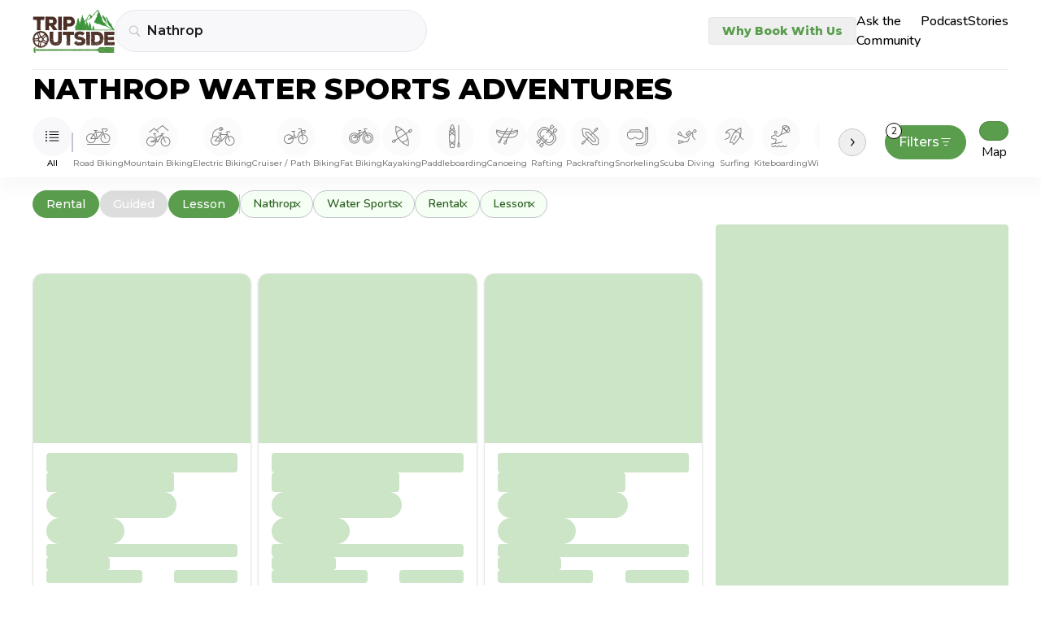

--- FILE ---
content_type: text/html
request_url: https://tripoutside.com/browse/location:us:co:nathrop/activity:water-sports/adventure-type:rental/adventure-type:lesson
body_size: 56019
content:
<!doctype html>
<html lang="en">
  <head>
    <meta charset="utf-8" />
    <link rel="icon" href="/browse/favicon.png" />
    <meta name="viewport" content="width=device-width, initial-scale=1" />

    <!-- Google Tag Manager -->
    <!-- prettier-ignore -->
    <script>(function(w,d,s,l,i){w[l]=w[l]||[];w[l].push({'gtm.start': new Date().getTime(),event:'gtm.js'});var f=d.getElementsByTagName(s)[0],j=d.createElement(s),dl=l!='dataLayer'?'&l='+l:'';j.async=true;j.src='https://www.googletagmanager.com/gtm.js?id='+i+dl;f.parentNode.insertBefore(j,f);})(window,document,'script','dataLayer','GTM-WC8HJTX');</script>

    
		<link href="../../../../browse/_app/immutable/assets/Values.DeVcrBJz.css" rel="stylesheet">
		<link href="../../../../browse/_app/immutable/assets/GoogleAnalytics.CdGtM--F.css" rel="stylesheet">
		<link href="../../../../browse/_app/immutable/assets/2.FD_g1JOF.css" rel="stylesheet">
		<link href="../../../../browse/_app/immutable/assets/green-arrow.IbUEQT0i.css" rel="stylesheet">
		<link href="../../../../browse/_app/immutable/assets/5.CUubw0Ln.css" rel="stylesheet">
		<link href="../../../../browse/_app/immutable/assets/Card.BaiExBw1.css" rel="stylesheet">
		<link href="../../../../browse/_app/immutable/assets/Map.n-WoeIYh.css" rel="stylesheet"><!--1oqu2l8--><link rel="preconnect" href="https://fonts.gstatic.com"/> <link rel="preconnect" href="https://fonts.googleapis.com"/><!----><!--1rcvots--><link href="https://fonts.googleapis.com/css2?family=Montserrat:wght@300;400;500;600;800&amp;display=swap" rel="stylesheet"/> <link href="https://fonts.googleapis.com/css2?family=Nunito:wght@300;400;500;600;700;800&amp;display=swap" rel="stylesheet"/> <!--[--><script>
      (function (h, o, t, j, a, r) {
        h.hj =
          h.hj ||
          function () {
            (h.hj.q = h.hj.q || []).push(arguments);
          };
        h._hjSettings = { hjid: 2926001, hjsv: 6 };
        a = o.getElementsByTagName("head")[0];
        r = o.createElement("script");
        r.async = 1;
        r.src = t + h._hjSettings.hjid + j + h._hjSettings.hjsv;
        a.appendChild(r);
      })(window, document, "https://static.hotjar.com/c/hotjar-", ".js?sv=");
    </script><!----><!--]--> <script src="https://static.elfsight.com/platform/platform.js" data-use-service-core="" defer></script> <script defer type="text/javascript" src="https://birdeye.com/embed/v6/242650/1/4172333697/dc59e1adf4391ab875576b53402114b15f0aa8dc378bb205?isWidgetAlignLeft=true"></script> <script src="https://analytics.ahrefs.com/analytics.js" data-key="fq6HDELFuZRWc6ZfHwBBTA" async></script><!----><!--xbbf1e--><!--[!--><!--]--> <!--[!--><!--]--> <meta property="og:image" content="/browse/logo.png" class="svelte-xbbf1e"/> <!--[--><meta property="og:description" content="Discover top rated Nathrop Water Sports adventures from the best gear shops and guides. Compare adventures, prices, book online!" class="svelte-xbbf1e"/> <meta name="description" content="Discover top rated Nathrop Water Sports adventures from the best gear shops and guides. Compare adventures, prices, book online!" class="svelte-xbbf1e"/><!--]--> <link rel="canonical" href="https://tripoutside.com/browse/location:us:co:nathrop/activity:water-sports" class="svelte-xbbf1e"/><!----><title>
    Nathrop Water Sports Adventures - TripOutside
  </title>
  </head>

  <body data-sveltekit-preload-data="hover">
    <!-- Google Tag Manager (noscript) -->
    <!-- prettier-ignore -->
    <noscript><iframe src="https://www.googletagmanager.com/ns.html?id=GTM-WC8HJTX" height="0" width="0" style="display:none;visibility:hidden"></iframe></noscript>

    <div style="display: contents"><!--[--><!--[--><!----><!--[--><!----><!--[--><!--]--> <main class="min-h-[100vh] flex flex-col"><!--[!--><!----><div class="flex w-full top-0 z-[100] bg-white xxl:px-auto md:px-10 px-6 sticky"><div class="w-full flex sm:py-3 sm:pb-5 py-5 pb-6 justify-center md:justify-between items-center mx-auto sm:border-b sm:border-second-gray bg-white z-[100] max-w-max"><div class="flex gap-2 sm:gap-4 items-center w-full"><a href="https://tripoutside.com" class="shrink-0" data-sveltekit-reload=""><!--[!--><img width="101" height="52" src="/browse/_app/immutable/assets/logo.D_9P5mR4.svg" alt="logo"/><!--]--></a> <div id="search" class="w-full gap-2 z-[100] flex sm:first:mr-4 items-center svelte-xbbf1e"><!----><div class="z-[60] w-full sm:max-w-sm relative"><div class="flex justify-between"><form class="text-sm+ flex border rounded-full bg-super-light-gray w-full min-h-[40px] min-w-[7.5rem] transition z-[1] border-search-light-gray hover:border-search-gray"><div class="flex items-center justify-between w-full py-[3px] pl-[10px] pr-1 sm:pl-4"><div class="text-main-gray mr-2" aria-hidden="true"><!----><svg
  width="15"
  height="14"
  viewBox="0 0 15 14"
  fill="none"
  xmlns="http://www.w3.org/2000/svg"
>
  <path
    d="M0.821289 5.7793C0.821289 6.53125 0.962565 7.23763 1.24512 7.89844C1.52767 8.55469 1.9196 9.13346 2.4209 9.63477C2.9222 10.1361 3.50098 10.528 4.15723 10.8105C4.81803 11.0931 5.52441 11.2344 6.27637 11.2344C6.86882 11.2344 7.43392 11.1432 7.97168 10.9609C8.50944 10.7786 9.00163 10.528 9.44824 10.209L12.8115 13.5791C12.8936 13.6566 12.9824 13.7135 13.0781 13.75C13.1784 13.791 13.2832 13.8115 13.3926 13.8115C13.5475 13.8115 13.6842 13.7751 13.8027 13.7021C13.9212 13.6338 14.0124 13.5381 14.0762 13.415C14.1445 13.292 14.1787 13.1553 14.1787 13.0049C14.1787 12.8955 14.1582 12.793 14.1172 12.6973C14.0807 12.6016 14.026 12.5173 13.9531 12.4443L10.6104 9.08105C10.9613 8.62533 11.2347 8.11719 11.4307 7.55664C11.6312 6.99609 11.7314 6.40365 11.7314 5.7793C11.7314 5.02734 11.5902 4.32324 11.3076 3.66699C11.0251 3.00618 10.6331 2.42513 10.1318 1.92383C9.63053 1.42253 9.04948 1.0306 8.38867 0.748047C7.73242 0.465495 7.02832 0.324219 6.27637 0.324219C5.52441 0.324219 4.81803 0.465495 4.15723 0.748047C3.50098 1.0306 2.9222 1.42253 2.4209 1.92383C1.9196 2.42513 1.52767 3.00618 1.24512 3.66699C0.962565 4.32324 0.821289 5.02734 0.821289 5.7793ZM1.99023 5.7793C1.99023 5.18685 2.09961 4.63314 2.31836 4.11816C2.54167 3.59863 2.84928 3.1429 3.24121 2.75098C3.6377 2.35449 4.09342 2.04688 4.6084 1.82812C5.12793 1.60482 5.68392 1.49316 6.27637 1.49316C6.86882 1.49316 7.42253 1.60482 7.9375 1.82812C8.45703 2.04688 8.91276 2.35449 9.30469 2.75098C9.69661 3.1429 10.0042 3.59863 10.2275 4.11816C10.4508 4.63314 10.5625 5.18685 10.5625 5.7793C10.5625 6.37174 10.4508 6.92773 10.2275 7.44727C10.0042 7.96224 9.69661 8.41569 9.30469 8.80762C8.91276 9.19954 8.45703 9.50716 7.9375 9.73047C7.42253 9.95378 6.86882 10.0654 6.27637 10.0654C5.68392 10.0654 5.12793 9.95378 4.6084 9.73047C4.09342 9.50716 3.6377 9.19954 3.24121 8.80762C2.84928 8.41569 2.54167 7.96224 2.31836 7.44727C2.09961 6.92773 1.99023 6.37174 1.99023 5.7793Z"
    fill="currentColor"
  />
</svg>
<!----></div> <input id="location-search" class="mr-2 sm:py-2.5 outline-none w-full bg-inherit text-base font-semibold text-main-black font-montserrat placeholder:text-semidark-gray" value="Nathrop" placeholder="Select Destination"/> <button type="button" class="text-tiny text-bold text-main-green mr-2 hidden">Clear</button> <div class="inline-block sm:hidden"><!----></div></div></form> <button class="text-right px-2 hidden" aria-label="Close"><i class="fas fa-xmark"></i></button></div> <div class="-z-[1] w-full left-0 bg-white absolute border-search-light-gray border top-0 overflow-hidden rounded-t-[27px] rounded-xl" hidden data-testid="FilteringInput-DropDown"><div class="flex flex-col overflow-y-auto w-full max-h-[70vh] md:max-h-[85vh] pt-6 mt-8 sm:pt-8 pb-1"><!--[--><div class="mb-4"><!--[!--><a href="/browse" class="block px-3 w-full text-left py-2 font-montserrat text-base font-semibold text-main-black">All locations</a><!--]--> <!--[--><!--]--><!----></div><div class="mb-4"><!--[--><a href="../../../../browse/location:us" class="block px-3 w-full text-left py-2 mb-1 font-semibold text-card-gray text-tiny font-montserrat">USA</a><!--]--> <!--[--><!--[--><a href="../../../../browse/location:us:ak" class="block px-3 w-full text-left py-2 mb-1 font-semibold text-card-gray text-tiny font-montserrat">Alaska</a><!--]--> <!--[--><!--[!--><a href="../../../../browse/location:us:ak:anchorage" class="block px-3 w-full text-left py-2 font-montserrat text-base font-semibold text-main-black">Anchorage</a><!--]--> <!--[--><!--]--><!--[!--><a href="../../../../browse/location:us:ak:denali-national-park" class="block px-3 w-full text-left py-2 font-montserrat text-base font-semibold text-main-black">Denali National Park</a><!--]--> <!--[--><!--]--><!--[!--><a href="../../../../browse/location:us:ak:fairbanks" class="block px-3 w-full text-left py-2 font-montserrat text-base font-semibold text-main-black">Fairbanks</a><!--]--> <!--[--><!--]--><!--[!--><a href="../../../../browse/location:us:ak:girdwood" class="block px-3 w-full text-left py-2 font-montserrat text-base font-semibold text-main-black">Girdwood</a><!--]--> <!--[--><!--]--><!--[!--><a href="../../../../browse/location:us:ak:glennallen" class="block px-3 w-full text-left py-2 font-montserrat text-base font-semibold text-main-black">Glennallen</a><!--]--> <!--[--><!--]--><!--[!--><a href="../../../../browse/location:us:ak:haines" class="block px-3 w-full text-left py-2 font-montserrat text-base font-semibold text-main-black">Haines</a><!--]--> <!--[--><!--]--><!--[!--><a href="../../../../browse/location:us:ak:healy" class="block px-3 w-full text-left py-2 font-montserrat text-base font-semibold text-main-black">Healy</a><!--]--> <!--[--><!--]--><!--[!--><a href="../../../../browse/location:us:ak:homer" class="block px-3 w-full text-left py-2 font-montserrat text-base font-semibold text-main-black">Homer</a><!--]--> <!--[--><!--]--><!--[!--><a href="../../../../browse/location:us:ak:juneau" class="block px-3 w-full text-left py-2 font-montserrat text-base font-semibold text-main-black">Juneau</a><!--]--> <!--[--><!--]--><!--[!--><a href="../../../../browse/location:us:ak:ketchikan" class="block px-3 w-full text-left py-2 font-montserrat text-base font-semibold text-main-black">Ketchikan</a><!--]--> <!--[--><!--]--><!--[!--><a href="../../../../browse/location:us:ak:mccarthy" class="block px-3 w-full text-left py-2 font-montserrat text-base font-semibold text-main-black">McCarthy</a><!--]--> <!--[--><!--]--><!--[!--><a href="../../../../browse/location:us:ak:palmer" class="block px-3 w-full text-left py-2 font-montserrat text-base font-semibold text-main-black">Palmer</a><!--]--> <!--[--><!--]--><!--[!--><a href="../../../../browse/location:us:ak:seward" class="block px-3 w-full text-left py-2 font-montserrat text-base font-semibold text-main-black">Seward</a><!--]--> <!--[--><!--]--><!--[!--><a href="../../../../browse/location:us:ak:skagway" class="block px-3 w-full text-left py-2 font-montserrat text-base font-semibold text-main-black">Skagway</a><!--]--> <!--[--><!--]--><!--[!--><a href="../../../../browse/location:us:ak:talkeetna" class="block px-3 w-full text-left py-2 font-montserrat text-base font-semibold text-main-black">Talkeetna</a><!--]--> <!--[--><!--]--><!--[!--><a href="../../../../browse/location:us:ak:valdez" class="block px-3 w-full text-left py-2 font-montserrat text-base font-semibold text-main-black">Valdez</a><!--]--> <!--[--><!--]--><!--[!--><a href="../../../../browse/location:us:ak:whittier" class="block px-3 w-full text-left py-2 font-montserrat text-base font-semibold text-main-black">Whittier</a><!--]--> <!--[--><!--]--><!--[!--><a href="../../../../browse/location:us:ak:willow" class="block px-3 w-full text-left py-2 font-montserrat text-base font-semibold text-main-black">Willow</a><!--]--> <!--[--><!--]--><!--[!--><a href="../../../../browse/location:us:ak:wrangell-st-elias-national-park" class="block px-3 w-full text-left py-2 font-montserrat text-base font-semibold text-main-black">Wrangell – St. Elias National Park</a><!--]--> <!--[--><!--]--><!--]--><!--[--><a href="../../../../browse/location:us:al" class="block px-3 w-full text-left py-2 mb-1 font-semibold text-card-gray text-tiny font-montserrat">Alabama</a><!--]--> <!--[--><!--[!--><a href="../../../../browse/location:us:al:birmingham" class="block px-3 w-full text-left py-2 font-montserrat text-base font-semibold text-main-black">Birmingham</a><!--]--> <!--[--><!--]--><!--[!--><a href="../../../../browse/location:us:al:dauphin-island" class="block px-3 w-full text-left py-2 font-montserrat text-base font-semibold text-main-black">Dauphin Island</a><!--]--> <!--[--><!--]--><!--[!--><a href="../../../../browse/location:us:al:gulf-shores" class="block px-3 w-full text-left py-2 font-montserrat text-base font-semibold text-main-black">Gulf Shores</a><!--]--> <!--[--><!--]--><!--]--><!--[--><a href="../../../../browse/location:us:ar" class="block px-3 w-full text-left py-2 mb-1 font-semibold text-card-gray text-tiny font-montserrat">Arkansas</a><!--]--> <!--[--><!--[!--><a href="../../../../browse/location:us:ar:bentonville" class="block px-3 w-full text-left py-2 font-montserrat text-base font-semibold text-main-black">Bentonville</a><!--]--> <!--[--><!--]--><!--]--><!--[--><a href="../../../../browse/location:us:az" class="block px-3 w-full text-left py-2 mb-1 font-semibold text-card-gray text-tiny font-montserrat">Arizona</a><!--]--> <!--[--><!--[!--><a href="../../../../browse/location:us:az:camp-verde" class="block px-3 w-full text-left py-2 font-montserrat text-base font-semibold text-main-black">Camp Verde</a><!--]--> <!--[--><!--]--><!--[!--><a href="../../../../browse/location:us:az:clarkdale" class="block px-3 w-full text-left py-2 font-montserrat text-base font-semibold text-main-black">Clarkdale</a><!--]--> <!--[--><!--]--><!--[!--><a href="../../../../browse/location:us:az:cottonwood" class="block px-3 w-full text-left py-2 font-montserrat text-base font-semibold text-main-black">Cottonwood</a><!--]--> <!--[--><!--]--><!--[!--><a href="../../../../browse/location:us:az:flagstaff" class="block px-3 w-full text-left py-2 font-montserrat text-base font-semibold text-main-black">Flagstaff</a><!--]--> <!--[--><!--]--><!--[!--><a href="../../../../browse/location:us:az:grand-canyon" class="block px-3 w-full text-left py-2 font-montserrat text-base font-semibold text-main-black">Grand Canyon</a><!--]--> <!--[--><!--]--><!--[!--><a href="../../../../browse/location:us:az:lake-powell" class="block px-3 w-full text-left py-2 font-montserrat text-base font-semibold text-main-black">Lake Powell</a><!--]--> <!--[--><!--]--><!--[!--><a href="../../../../browse/location:us:az:mesa" class="block px-3 w-full text-left py-2 font-montserrat text-base font-semibold text-main-black">Mesa</a><!--]--> <!--[--><!--]--><!--[!--><a href="../../../../browse/location:us:az:page" class="block px-3 w-full text-left py-2 font-montserrat text-base font-semibold text-main-black">Page</a><!--]--> <!--[--><!--]--><!--[!--><a href="../../../../browse/location:us:az:peoria" class="block px-3 w-full text-left py-2 font-montserrat text-base font-semibold text-main-black">Peoria</a><!--]--> <!--[--><!--]--><!--[!--><a href="../../../../browse/location:us:az:phoenix" class="block px-3 w-full text-left py-2 font-montserrat text-base font-semibold text-main-black">Phoenix</a><!--]--> <!--[--><!--]--><!--[!--><a href="../../../../browse/location:us:az:prescott" class="block px-3 w-full text-left py-2 font-montserrat text-base font-semibold text-main-black">Prescott</a><!--]--> <!--[--><!--]--><!--[!--><a href="../../../../browse/location:us:az:saguaro-lake" class="block px-3 w-full text-left py-2 font-montserrat text-base font-semibold text-main-black">Saguaro Lake</a><!--]--> <!--[--><!--]--><!--[!--><a href="../../../../browse/location:us:az:scottsdale" class="block px-3 w-full text-left py-2 font-montserrat text-base font-semibold text-main-black">Scottsdale</a><!--]--> <!--[--><!--]--><!--[!--><a href="../../../../browse/location:us:az:sedona" class="block px-3 w-full text-left py-2 font-montserrat text-base font-semibold text-main-black">Sedona</a><!--]--> <!--[--><!--]--><!--[!--><a href="../../../../browse/location:us:az:tempe" class="block px-3 w-full text-left py-2 font-montserrat text-base font-semibold text-main-black">Tempe</a><!--]--> <!--[--><!--]--><!--[!--><a href="../../../../browse/location:us:az:tucson" class="block px-3 w-full text-left py-2 font-montserrat text-base font-semibold text-main-black">Tucson</a><!--]--> <!--[--><!--]--><!--[!--><a href="../../../../browse/location:us:az:willow-beach" class="block px-3 w-full text-left py-2 font-montserrat text-base font-semibold text-main-black">Willow Beach</a><!--]--> <!--[--><!--]--><!--]--><!--[--><a href="../../../../browse/location:us:ca" class="block px-3 w-full text-left py-2 mb-1 font-semibold text-card-gray text-tiny font-montserrat">California</a><!--]--> <!--[--><!--[!--><a href="../../../../browse/location:us:ca:alpine-meadows" class="block px-3 w-full text-left py-2 font-montserrat text-base font-semibold text-main-black">Alpine Meadows</a><!--]--> <!--[--><!--]--><!--[!--><a href="../../../../browse/location:us:ca:antioch" class="block px-3 w-full text-left py-2 font-montserrat text-base font-semibold text-main-black">Antioch</a><!--]--> <!--[--><!--]--><!--[!--><a href="../../../../browse/location:us:ca:arcata" class="block px-3 w-full text-left py-2 font-montserrat text-base font-semibold text-main-black">Arcata</a><!--]--> <!--[--><!--]--><!--[!--><a href="../../../../browse/location:us:ca:bakersfield" class="block px-3 w-full text-left py-2 font-montserrat text-base font-semibold text-main-black">Bakersfield</a><!--]--> <!--[--><!--]--><!--[!--><a href="../../../../browse/location:us:ca:big-bear-lake" class="block px-3 w-full text-left py-2 font-montserrat text-base font-semibold text-main-black">Big Bear Lake</a><!--]--> <!--[--><!--]--><!--[!--><a href="../../../../browse/location:us:ca:calistoga" class="block px-3 w-full text-left py-2 font-montserrat text-base font-semibold text-main-black">Calistoga</a><!--]--> <!--[--><!--]--><!--[!--><a href="../../../../browse/location:us:ca:carlsbad" class="block px-3 w-full text-left py-2 font-montserrat text-base font-semibold text-main-black">Carlsbad</a><!--]--> <!--[--><!--]--><!--[!--><a href="../../../../browse/location:us:ca:carnelian-bay" class="block px-3 w-full text-left py-2 font-montserrat text-base font-semibold text-main-black">Carnelian Bay</a><!--]--> <!--[--><!--]--><!--[!--><a href="../../../../browse/location:us:ca:catalina-island" class="block px-3 w-full text-left py-2 font-montserrat text-base font-semibold text-main-black">Catalina Island</a><!--]--> <!--[--><!--]--><!--[!--><a href="../../../../browse/location:us:ca:coloma" class="block px-3 w-full text-left py-2 font-montserrat text-base font-semibold text-main-black">Coloma</a><!--]--> <!--[--><!--]--><!--[!--><a href="../../../../browse/location:us:ca:del-loma" class="block px-3 w-full text-left py-2 font-montserrat text-base font-semibold text-main-black">Del Loma</a><!--]--> <!--[--><!--]--><!--[!--><a href="../../../../browse/location:us:ca:downieville" class="block px-3 w-full text-left py-2 font-montserrat text-base font-semibold text-main-black">Downieville</a><!--]--> <!--[--><!--]--><!--[!--><a href="../../../../browse/location:us:ca:eureka" class="block px-3 w-full text-left py-2 font-montserrat text-base font-semibold text-main-black">Eureka</a><!--]--> <!--[--><!--]--><!--[!--><a href="../../../../browse/location:us:ca:groveland" class="block px-3 w-full text-left py-2 font-montserrat text-base font-semibold text-main-black">Groveland</a><!--]--> <!--[--><!--]--><!--[!--><a href="../../../../browse/location:us:ca:happy-camp" class="block px-3 w-full text-left py-2 font-montserrat text-base font-semibold text-main-black">Happy Camp</a><!--]--> <!--[--><!--]--><!--[!--><a href="../../../../browse/location:us:ca:healdsburg" class="block px-3 w-full text-left py-2 font-montserrat text-base font-semibold text-main-black">Healdsburg</a><!--]--> <!--[--><!--]--><!--[!--><a href="../../../../browse/location:us:ca:heavenly-resort" class="block px-3 w-full text-left py-2 font-montserrat text-base font-semibold text-main-black">Heavenly Resort</a><!--]--> <!--[--><!--]--><!--[!--><a href="../../../../browse/location:us:ca:homewood-mountain-resort" class="block px-3 w-full text-left py-2 font-montserrat text-base font-semibold text-main-black">Homewood Mountain Resort</a><!--]--> <!--[--><!--]--><!--[!--><a href="../../../../browse/location:us:ca:hornbrook" class="block px-3 w-full text-left py-2 font-montserrat text-base font-semibold text-main-black">Hornbrook</a><!--]--> <!--[--><!--]--><!--[!--><a href="../../../../browse/location:us:ca:junction-city" class="block px-3 w-full text-left py-2 font-montserrat text-base font-semibold text-main-black">Junction City</a><!--]--> <!--[--><!--]--><!--[!--><a href="../../../../browse/location:us:ca:june-mountain" class="block px-3 w-full text-left py-2 font-montserrat text-base font-semibold text-main-black">June Mountain</a><!--]--> <!--[--><!--]--><!--[!--><a href="../../../../browse/location:us:ca:kernville" class="block px-3 w-full text-left py-2 font-montserrat text-base font-semibold text-main-black">Kernville</a><!--]--> <!--[--><!--]--><!--[!--><a href="../../../../browse/location:us:ca:kirkwood-resort" class="block px-3 w-full text-left py-2 font-montserrat text-base font-semibold text-main-black">Kirkwood Resort</a><!--]--> <!--[--><!--]--><!--[!--><a href="../../../../browse/location:us:ca:la-jolla" class="block px-3 w-full text-left py-2 font-montserrat text-base font-semibold text-main-black">La Jolla</a><!--]--> <!--[--><!--]--><!--[!--><a href="../../../../browse/location:us:ca:laguna-beach" class="block px-3 w-full text-left py-2 font-montserrat text-base font-semibold text-main-black">Laguna Beach</a><!--]--> <!--[--><!--]--><!--[!--><a href="../../../../browse/location:us:ca:lake-tahoe" class="block px-3 w-full text-left py-2 font-montserrat text-base font-semibold text-main-black">Lake Tahoe</a><!--]--> <!--[--><!--]--><!--[!--><a href="../../../../browse/location:us:ca:los-angeles" class="block px-3 w-full text-left py-2 font-montserrat text-base font-semibold text-main-black">Los Angeles</a><!--]--> <!--[--><!--]--><!--[!--><a href="../../../../browse/location:us:ca:malibu" class="block px-3 w-full text-left py-2 font-montserrat text-base font-semibold text-main-black">Malibu</a><!--]--> <!--[--><!--]--><!--[!--><a href="../../../../browse/location:us:ca:mammoth-lakes" class="block px-3 w-full text-left py-2 font-montserrat text-base font-semibold text-main-black">Mammoth Lakes</a><!--]--> <!--[--><!--]--><!--[!--><a href="../../../../browse/location:us:ca:monterey" class="block px-3 w-full text-left py-2 font-montserrat text-base font-semibold text-main-black">Monterey</a><!--]--> <!--[--><!--]--><!--[!--><a href="../../../../browse/location:us:ca:moss-landing" class="block px-3 w-full text-left py-2 font-montserrat text-base font-semibold text-main-black">Moss Landing</a><!--]--> <!--[--><!--]--><!--[!--><a href="../../../../browse/location:us:ca:napa" class="block px-3 w-full text-left py-2 font-montserrat text-base font-semibold text-main-black">Napa</a><!--]--> <!--[--><!--]--><!--[!--><a href="../../../../browse/location:us:ca:newport-beach" class="block px-3 w-full text-left py-2 font-montserrat text-base font-semibold text-main-black">Newport Beach</a><!--]--> <!--[--><!--]--><!--[!--><a href="../../../../browse/location:us:ca:northstar-resort" class="block px-3 w-full text-left py-2 font-montserrat text-base font-semibold text-main-black">Northstar Resort</a><!--]--> <!--[--><!--]--><!--[!--><a href="../../../../browse/location:us:ca:oceanside" class="block px-3 w-full text-left py-2 font-montserrat text-base font-semibold text-main-black">Oceanside</a><!--]--> <!--[--><!--]--><!--[!--><a href="../../../../browse/location:us:ca:orange-county" class="block px-3 w-full text-left py-2 font-montserrat text-base font-semibold text-main-black">Orange County</a><!--]--> <!--[--><!--]--><!--[!--><a href="../../../../browse/location:us:ca:palisades-tahoe-resort" class="block px-3 w-full text-left py-2 font-montserrat text-base font-semibold text-main-black">Palisades Tahoe Resort</a><!--]--> <!--[--><!--]--><!--[!--><a href="../../../../browse/location:us:ca:pismo-beach" class="block px-3 w-full text-left py-2 font-montserrat text-base font-semibold text-main-black">Pismo Beach</a><!--]--> <!--[--><!--]--><!--[!--><a href="../../../../browse/location:us:ca:san-diego" class="block px-3 w-full text-left py-2 font-montserrat text-base font-semibold text-main-black">San Diego</a><!--]--> <!--[--><!--]--><!--[!--><a href="../../../../browse/location:us:ca:san-francisco" class="block px-3 w-full text-left py-2 font-montserrat text-base font-semibold text-main-black">San Francisco</a><!--]--> <!--[--><!--]--><!--[!--><a href="../../../../browse/location:us:ca:santa-barbara" class="block px-3 w-full text-left py-2 font-montserrat text-base font-semibold text-main-black">Santa Barbara</a><!--]--> <!--[--><!--]--><!--[!--><a href="../../../../browse/location:us:ca:santa-cruz" class="block px-3 w-full text-left py-2 font-montserrat text-base font-semibold text-main-black">Santa Cruz</a><!--]--> <!--[--><!--]--><!--[!--><a href="../../../../browse/location:us:ca:santa-monica" class="block px-3 w-full text-left py-2 font-montserrat text-base font-semibold text-main-black">Santa Monica</a><!--]--> <!--[--><!--]--><!--[!--><a href="../../../../browse/location:us:ca:santa-rosa" class="block px-3 w-full text-left py-2 font-montserrat text-base font-semibold text-main-black">Santa Rosa</a><!--]--> <!--[--><!--]--><!--[!--><a href="../../../../browse/location:us:ca:sierra-at-tahoe-resort" class="block px-3 w-full text-left py-2 font-montserrat text-base font-semibold text-main-black">Sierra-at-Tahoe Resort</a><!--]--> <!--[--><!--]--><!--[!--><a href="../../../../browse/location:us:ca:somes-bar" class="block px-3 w-full text-left py-2 font-montserrat text-base font-semibold text-main-black">Somes Bar</a><!--]--> <!--[--><!--]--><!--[!--><a href="../../../../browse/location:us:ca:south-lake-tahoe" class="block px-3 w-full text-left py-2 font-montserrat text-base font-semibold text-main-black">South Lake Tahoe</a><!--]--> <!--[--><!--]--><!--[!--><a href="../../../../browse/location:us:ca:tahoe-city" class="block px-3 w-full text-left py-2 font-montserrat text-base font-semibold text-main-black">Tahoe City</a><!--]--> <!--[--><!--]--><!--[!--><a href="../../../../browse/location:us:ca:temecula" class="block px-3 w-full text-left py-2 font-montserrat text-base font-semibold text-main-black">Temecula</a><!--]--> <!--[--><!--]--><!--[!--><a href="../../../../browse/location:us:ca:truckee" class="block px-3 w-full text-left py-2 font-montserrat text-base font-semibold text-main-black">Truckee</a><!--]--> <!--[--><!--]--><!--[!--><a href="../../../../browse/location:us:ca:willow-creek" class="block px-3 w-full text-left py-2 font-montserrat text-base font-semibold text-main-black">Willow Creek</a><!--]--> <!--[--><!--]--><!--[!--><a href="../../../../browse/location:us:ca:yosemite-national-park" class="block px-3 w-full text-left py-2 font-montserrat text-base font-semibold text-main-black">Yosemite National Park</a><!--]--> <!--[--><!--]--><!--]--><!--[--><a href="../../../../browse/location:us:co" class="block px-3 w-full text-left py-2 mb-1 font-semibold text-card-gray text-tiny font-montserrat">Colorado</a><!--]--> <!--[--><!--[!--><a href="../../../../browse/location:us:co:arapahoe-basin" class="block px-3 w-full text-left py-2 font-montserrat text-base font-semibold text-main-black">Arapahoe Basin</a><!--]--> <!--[--><!--]--><!--[!--><a href="../../../../browse/location:us:co:aspen" class="block px-3 w-full text-left py-2 font-montserrat text-base font-semibold text-main-black">Aspen</a><!--]--> <!--[--><!--]--><!--[!--><a href="../../../../browse/location:us:co:aurora" class="block px-3 w-full text-left py-2 font-montserrat text-base font-semibold text-main-black">Aurora</a><!--]--> <!--[--><!--]--><!--[!--><a href="../../../../browse/location:us:co:avon" class="block px-3 w-full text-left py-2 font-montserrat text-base font-semibold text-main-black">Avon</a><!--]--> <!--[--><!--]--><!--[!--><a href="../../../../browse/location:us:co:beaver-creek" class="block px-3 w-full text-left py-2 font-montserrat text-base font-semibold text-main-black">Beaver Creek</a><!--]--> <!--[--><!--]--><!--[!--><a href="../../../../browse/location:us:co:bond" class="block px-3 w-full text-left py-2 font-montserrat text-base font-semibold text-main-black">Bond</a><!--]--> <!--[--><!--]--><!--[!--><a href="../../../../browse/location:us:co:boulder" class="block px-3 w-full text-left py-2 font-montserrat text-base font-semibold text-main-black">Boulder</a><!--]--> <!--[--><!--]--><!--[!--><a href="../../../../browse/location:us:co:breckenridge" class="block px-3 w-full text-left py-2 font-montserrat text-base font-semibold text-main-black">Breckenridge</a><!--]--> <!--[--><!--]--><!--[!--><a href="../../../../browse/location:us:co:buena-vista" class="block px-3 w-full text-left py-2 font-montserrat text-base font-semibold text-main-black">Buena Vista</a><!--]--> <!--[--><!--]--><!--[!--><a href="../../../../browse/location:us:co:canon-city" class="block px-3 w-full text-left py-2 font-montserrat text-base font-semibold text-main-black">Canon City</a><!--]--> <!--[--><!--]--><!--[!--><a href="../../../../browse/location:us:co:colorado-springs" class="block px-3 w-full text-left py-2 font-montserrat text-base font-semibold text-main-black">Colorado Springs</a><!--]--> <!--[--><!--]--><!--[!--><a href="../../../../browse/location:us:co:copper-mountain" class="block px-3 w-full text-left py-2 font-montserrat text-base font-semibold text-main-black">Copper Mountain</a><!--]--> <!--[--><!--]--><!--[!--><a href="../../../../browse/location:us:co:cortez" class="block px-3 w-full text-left py-2 font-montserrat text-base font-semibold text-main-black">Cortez</a><!--]--> <!--[--><!--]--><!--[!--><a href="../../../../browse/location:us:co:crested-butte" class="block px-3 w-full text-left py-2 font-montserrat text-base font-semibold text-main-black">Crested Butte</a><!--]--> <!--[--><!--]--><!--[!--><a href="../../../../browse/location:us:co:denver" class="block px-3 w-full text-left py-2 font-montserrat text-base font-semibold text-main-black">Denver</a><!--]--> <!--[--><!--]--><!--[!--><a href="../../../../browse/location:us:co:dillon" class="block px-3 w-full text-left py-2 font-montserrat text-base font-semibold text-main-black">Dillon</a><!--]--> <!--[--><!--]--><!--[!--><a href="../../../../browse/location:us:co:dinosaur-national-monument" class="block px-3 w-full text-left py-2 font-montserrat text-base font-semibold text-main-black">Dinosaur National Monument</a><!--]--> <!--[--><!--]--><!--[!--><a href="../../../../browse/location:us:co:dolores" class="block px-3 w-full text-left py-2 font-montserrat text-base font-semibold text-main-black">Dolores</a><!--]--> <!--[--><!--]--><!--[!--><a href="../../../../browse/location:us:co:dumont" class="block px-3 w-full text-left py-2 font-montserrat text-base font-semibold text-main-black">Dumont</a><!--]--> <!--[--><!--]--><!--[!--><a href="../../../../browse/location:us:co:durango" class="block px-3 w-full text-left py-2 font-montserrat text-base font-semibold text-main-black">Durango</a><!--]--> <!--[--><!--]--><!--[!--><a href="../../../../browse/location:us:co:estes-park" class="block px-3 w-full text-left py-2 font-montserrat text-base font-semibold text-main-black">Estes Park</a><!--]--> <!--[--><!--]--><!--[!--><a href="../../../../browse/location:us:co:fort-collins" class="block px-3 w-full text-left py-2 font-montserrat text-base font-semibold text-main-black">Fort Collins</a><!--]--> <!--[--><!--]--><!--[!--><a href="../../../../browse/location:us:co:frisco" class="block px-3 w-full text-left py-2 font-montserrat text-base font-semibold text-main-black">Frisco</a><!--]--> <!--[--><!--]--><!--[!--><a href="../../../../browse/location:us:co:fruita" class="block px-3 w-full text-left py-2 font-montserrat text-base font-semibold text-main-black">Fruita</a><!--]--> <!--[--><!--]--><!--[!--><a href="../../../../browse/location:us:co:glenwood-springs" class="block px-3 w-full text-left py-2 font-montserrat text-base font-semibold text-main-black">Glenwood Springs</a><!--]--> <!--[--><!--]--><!--[!--><a href="../../../../browse/location:us:co:golden" class="block px-3 w-full text-left py-2 font-montserrat text-base font-semibold text-main-black">Golden</a><!--]--> <!--[--><!--]--><!--[!--><a href="../../../../browse/location:us:co:granby-ranch" class="block px-3 w-full text-left py-2 font-montserrat text-base font-semibold text-main-black">Granby Ranch</a><!--]--> <!--[--><!--]--><!--[!--><a href="../../../../browse/location:us:co:grand-junction" class="block px-3 w-full text-left py-2 font-montserrat text-base font-semibold text-main-black">Grand Junction</a><!--]--> <!--[--><!--]--><!--[!--><a href="../../../../browse/location:us:co:gunnison" class="block px-3 w-full text-left py-2 font-montserrat text-base font-semibold text-main-black">Gunnison</a><!--]--> <!--[--><!--]--><!--[!--><a href="../../../../browse/location:us:co:hotchkiss" class="block px-3 w-full text-left py-2 font-montserrat text-base font-semibold text-main-black">Hotchkiss</a><!--]--> <!--[--><!--]--><!--[!--><a href="../../../../browse/location:us:co:idaho-springs" class="block px-3 w-full text-left py-2 font-montserrat text-base font-semibold text-main-black">Idaho Springs</a><!--]--> <!--[--><!--]--><!--[!--><a href="../../../../browse/location:us:co:keystone" class="block px-3 w-full text-left py-2 font-montserrat text-base font-semibold text-main-black">Keystone</a><!--]--> <!--[--><!--]--><!--[!--><a href="../../../../browse/location:us:co:kremmling" class="block px-3 w-full text-left py-2 font-montserrat text-base font-semibold text-main-black">Kremmling</a><!--]--> <!--[--><!--]--><!--[!--><a href="../../../../browse/location:us:co:lake-george" class="block px-3 w-full text-left py-2 font-montserrat text-base font-semibold text-main-black">Lake George</a><!--]--> <!--[--><!--]--><!--[!--><a href="../../../../browse/location:us:co:leadville" class="block px-3 w-full text-left py-2 font-montserrat text-base font-semibold text-main-black">Leadville</a><!--]--> <!--[--><!--]--><!--[!--><a href="../../../../browse/location:us:co:littleton" class="block px-3 w-full text-left py-2 font-montserrat text-base font-semibold text-main-black">Littleton</a><!--]--> <!--[--><!--]--><!--[!--><a href="../../../../browse/location:us:co:loveland-ski-resort" class="block px-3 w-full text-left py-2 font-montserrat text-base font-semibold text-main-black">Loveland Ski Resort</a><!--]--> <!--[--><!--]--><!--[!--><a href="../../../../browse/location:us:co:mancos" class="block px-3 w-full text-left py-2 font-montserrat text-base font-semibold text-main-black">Mancos</a><!--]--> <!--[--><!--]--><!--[!--><a href="../../../../browse/location:us:co:manitou-springs" class="block px-3 w-full text-left py-2 font-montserrat text-base font-semibold text-main-black">Manitou Springs</a><!--]--> <!--[--><!--]--><!--[!--><a href="../../../../browse/location:us:co:morrison" class="block px-3 w-full text-left py-2 font-montserrat text-base font-semibold text-main-black">Morrison</a><!--]--> <!--[--><!--]--><!--[!--><a href="../../../../browse/location:us:co:nathrop" class="block px-3 w-full text-left py-2 font-montserrat text-base font-semibold text-main-black bg-main-green text-white rounded">Nathrop</a><!--]--> <!--[--><!--]--><!--[!--><a href="../../../../browse/location:us:co:pagosa-springs" class="block px-3 w-full text-left py-2 font-montserrat text-base font-semibold text-main-black">Pagosa Springs</a><!--]--> <!--[--><!--]--><!--[!--><a href="../../../../browse/location:us:co:purgatory-resort" class="block px-3 w-full text-left py-2 font-montserrat text-base font-semibold text-main-black">Purgatory Resort</a><!--]--> <!--[--><!--]--><!--[!--><a href="../../../../browse/location:us:co:rocky-mountain-national-park" class="block px-3 w-full text-left py-2 font-montserrat text-base font-semibold text-main-black">Rocky Mountain National Park</a><!--]--> <!--[--><!--]--><!--[!--><a href="../../../../browse/location:us:co:salida" class="block px-3 w-full text-left py-2 font-montserrat text-base font-semibold text-main-black">Salida</a><!--]--> <!--[--><!--]--><!--[!--><a href="../../../../browse/location:us:co:silverthorne" class="block px-3 w-full text-left py-2 font-montserrat text-base font-semibold text-main-black">Silverthorne</a><!--]--> <!--[--><!--]--><!--[!--><a href="../../../../browse/location:us:co:silverton" class="block px-3 w-full text-left py-2 font-montserrat text-base font-semibold text-main-black">Silverton</a><!--]--> <!--[--><!--]--><!--[!--><a href="../../../../browse/location:us:co:snowmass-village" class="block px-3 w-full text-left py-2 font-montserrat text-base font-semibold text-main-black">Snowmass Village</a><!--]--> <!--[--><!--]--><!--[!--><a href="../../../../browse/location:us:co:steamboat-springs" class="block px-3 w-full text-left py-2 font-montserrat text-base font-semibold text-main-black">Steamboat Springs</a><!--]--> <!--[--><!--]--><!--[!--><a href="../../../../browse/location:us:co:telluride" class="block px-3 w-full text-left py-2 font-montserrat text-base font-semibold text-main-black">Telluride</a><!--]--> <!--[--><!--]--><!--[!--><a href="../../../../browse/location:us:co:vail" class="block px-3 w-full text-left py-2 font-montserrat text-base font-semibold text-main-black">Vail</a><!--]--> <!--[--><!--]--><!--[!--><a href="../../../../browse/location:us:co:winter-park" class="block px-3 w-full text-left py-2 font-montserrat text-base font-semibold text-main-black">Winter Park</a><!--]--> <!--[--><!--]--><!--]--><!--[--><a href="../../../../browse/location:us:ct" class="block px-3 w-full text-left py-2 mb-1 font-semibold text-card-gray text-tiny font-montserrat">Connecticut</a><!--]--> <!--[--><!--[!--><a href="../../../../browse/location:us:ct:chatfield-hollow-state-park" class="block px-3 w-full text-left py-2 font-montserrat text-base font-semibold text-main-black">Chatfield Hollow State Park</a><!--]--> <!--[--><!--]--><!--[!--><a href="../../../../browse/location:us:ct:colebrook" class="block px-3 w-full text-left py-2 font-montserrat text-base font-semibold text-main-black">Colebrook</a><!--]--> <!--[--><!--]--><!--[!--><a href="../../../../browse/location:us:ct:killingworth" class="block px-3 w-full text-left py-2 font-montserrat text-base font-semibold text-main-black">Killingworth</a><!--]--> <!--[--><!--]--><!--]--><!--[--><a href="../../../../browse/location:us:de" class="block px-3 w-full text-left py-2 mb-1 font-semibold text-card-gray text-tiny font-montserrat">Delaware</a><!--]--> <!--[--><!--[!--><a href="../../../../browse/location:us:de:alapocas-run-state-park" class="block px-3 w-full text-left py-2 font-montserrat text-base font-semibold text-main-black">Alapocas Run State Park</a><!--]--> <!--[--><!--]--><!--[!--><a href="../../../../browse/location:us:de:dewey-beach" class="block px-3 w-full text-left py-2 font-montserrat text-base font-semibold text-main-black">Dewey Beach</a><!--]--> <!--[--><!--]--><!--[!--><a href="../../../../browse/location:us:de:newark" class="block px-3 w-full text-left py-2 font-montserrat text-base font-semibold text-main-black">Newark</a><!--]--> <!--[--><!--]--><!--[!--><a href="../../../../browse/location:us:de:rehoboth-beach" class="block px-3 w-full text-left py-2 font-montserrat text-base font-semibold text-main-black">Rehoboth Beach</a><!--]--> <!--[--><!--]--><!--]--><!--[--><a href="../../../../browse/location:us:fl" class="block px-3 w-full text-left py-2 mb-1 font-semibold text-card-gray text-tiny font-montserrat">Florida</a><!--]--> <!--[--><!--[!--><a href="../../../../browse/location:us:fl:apopka" class="block px-3 w-full text-left py-2 font-montserrat text-base font-semibold text-main-black">Apopka</a><!--]--> <!--[--><!--]--><!--[!--><a href="../../../../browse/location:us:fl:bonita-springs" class="block px-3 w-full text-left py-2 font-montserrat text-base font-semibold text-main-black">Bonita Springs</a><!--]--> <!--[--><!--]--><!--[!--><a href="../../../../browse/location:us:fl:chokoloskee" class="block px-3 w-full text-left py-2 font-montserrat text-base font-semibold text-main-black">Chokoloskee</a><!--]--> <!--[--><!--]--><!--[!--><a href="../../../../browse/location:us:fl:chuluota" class="block px-3 w-full text-left py-2 font-montserrat text-base font-semibold text-main-black">Chuluota</a><!--]--> <!--[--><!--]--><!--[!--><a href="../../../../browse/location:us:fl:clearwater" class="block px-3 w-full text-left py-2 font-montserrat text-base font-semibold text-main-black">Clearwater</a><!--]--> <!--[--><!--]--><!--[!--><a href="../../../../browse/location:us:fl:cocoa-beach" class="block px-3 w-full text-left py-2 font-montserrat text-base font-semibold text-main-black">Cocoa Beach</a><!--]--> <!--[--><!--]--><!--[!--><a href="../../../../browse/location:us:fl:crystal-river" class="block px-3 w-full text-left py-2 font-montserrat text-base font-semibold text-main-black">Crystal River</a><!--]--> <!--[--><!--]--><!--[!--><a href="../../../../browse/location:us:fl:dania-beach" class="block px-3 w-full text-left py-2 font-montserrat text-base font-semibold text-main-black">Dania Beach</a><!--]--> <!--[--><!--]--><!--[!--><a href="../../../../browse/location:us:fl:daytona-beach" class="block px-3 w-full text-left py-2 font-montserrat text-base font-semibold text-main-black">Daytona Beach</a><!--]--> <!--[--><!--]--><!--[!--><a href="../../../../browse/location:us:fl:destin" class="block px-3 w-full text-left py-2 font-montserrat text-base font-semibold text-main-black">Destin</a><!--]--> <!--[--><!--]--><!--[!--><a href="../../../../browse/location:us:fl:duck-key" class="block px-3 w-full text-left py-2 font-montserrat text-base font-semibold text-main-black">Duck Key</a><!--]--> <!--[--><!--]--><!--[!--><a href="../../../../browse/location:us:fl:dunnellon" class="block px-3 w-full text-left py-2 font-montserrat text-base font-semibold text-main-black">Dunnellon</a><!--]--> <!--[--><!--]--><!--[!--><a href="../../../../browse/location:us:fl:everglades-city" class="block px-3 w-full text-left py-2 font-montserrat text-base font-semibold text-main-black">Everglades City</a><!--]--> <!--[--><!--]--><!--[!--><a href="../../../../browse/location:us:fl:everglades-national-park" class="block px-3 w-full text-left py-2 font-montserrat text-base font-semibold text-main-black">Everglades National Park</a><!--]--> <!--[--><!--]--><!--[!--><a href="../../../../browse/location:us:fl:fort-lauderdale" class="block px-3 w-full text-left py-2 font-montserrat text-base font-semibold text-main-black">Fort Lauderdale</a><!--]--> <!--[--><!--]--><!--[!--><a href="../../../../browse/location:us:fl:homosassa" class="block px-3 w-full text-left py-2 font-montserrat text-base font-semibold text-main-black">Homosassa</a><!--]--> <!--[--><!--]--><!--[!--><a href="../../../../browse/location:us:fl:jacksonville" class="block px-3 w-full text-left py-2 font-montserrat text-base font-semibold text-main-black">Jacksonville</a><!--]--> <!--[--><!--]--><!--[!--><a href="../../../../browse/location:us:fl:jupiter" class="block px-3 w-full text-left py-2 font-montserrat text-base font-semibold text-main-black">Jupiter</a><!--]--> <!--[--><!--]--><!--[!--><a href="../../../../browse/location:us:fl:key-largo" class="block px-3 w-full text-left py-2 font-montserrat text-base font-semibold text-main-black">Key Largo</a><!--]--> <!--[--><!--]--><!--[!--><a href="../../../../browse/location:us:fl:key-west" class="block px-3 w-full text-left py-2 font-montserrat text-base font-semibold text-main-black">Key West</a><!--]--> <!--[--><!--]--><!--[!--><a href="../../../../browse/location:us:fl:longwood" class="block px-3 w-full text-left py-2 font-montserrat text-base font-semibold text-main-black">Longwood</a><!--]--> <!--[--><!--]--><!--[!--><a href="../../../../browse/location:us:fl:marathon" class="block px-3 w-full text-left py-2 font-montserrat text-base font-semibold text-main-black">Marathon</a><!--]--> <!--[--><!--]--><!--[!--><a href="../../../../browse/location:us:fl:marco-island" class="block px-3 w-full text-left py-2 font-montserrat text-base font-semibold text-main-black">Marco Island</a><!--]--> <!--[--><!--]--><!--[!--><a href="../../../../browse/location:us:fl:melbourne" class="block px-3 w-full text-left py-2 font-montserrat text-base font-semibold text-main-black">Melbourne</a><!--]--> <!--[--><!--]--><!--[!--><a href="../../../../browse/location:us:fl:merritt-island" class="block px-3 w-full text-left py-2 font-montserrat text-base font-semibold text-main-black">Merritt Island</a><!--]--> <!--[--><!--]--><!--[!--><a href="../../../../browse/location:us:fl:miami" class="block px-3 w-full text-left py-2 font-montserrat text-base font-semibold text-main-black">Miami</a><!--]--> <!--[--><!--]--><!--[!--><a href="../../../../browse/location:us:fl:naples" class="block px-3 w-full text-left py-2 font-montserrat text-base font-semibold text-main-black">Naples</a><!--]--> <!--[--><!--]--><!--[!--><a href="../../../../browse/location:us:fl:new-smyrna-beach" class="block px-3 w-full text-left py-2 font-montserrat text-base font-semibold text-main-black">New Smyrna Beach</a><!--]--> <!--[--><!--]--><!--[!--><a href="../../../../browse/location:us:fl:nobleton" class="block px-3 w-full text-left py-2 font-montserrat text-base font-semibold text-main-black">Nobleton</a><!--]--> <!--[--><!--]--><!--[!--><a href="../../../../browse/location:us:fl:nokomis" class="block px-3 w-full text-left py-2 font-montserrat text-base font-semibold text-main-black">Nokomis</a><!--]--> <!--[--><!--]--><!--[!--><a href="../../../../browse/location:us:fl:north-palm-beach" class="block px-3 w-full text-left py-2 font-montserrat text-base font-semibold text-main-black">North Palm Beach</a><!--]--> <!--[--><!--]--><!--[!--><a href="../../../../browse/location:us:fl:ocala" class="block px-3 w-full text-left py-2 font-montserrat text-base font-semibold text-main-black">Ocala</a><!--]--> <!--[--><!--]--><!--[!--><a href="../../../../browse/location:us:fl:orange-city" class="block px-3 w-full text-left py-2 font-montserrat text-base font-semibold text-main-black">Orange City</a><!--]--> <!--[--><!--]--><!--[!--><a href="../../../../browse/location:us:fl:orlando" class="block px-3 w-full text-left py-2 font-montserrat text-base font-semibold text-main-black">Orlando</a><!--]--> <!--[--><!--]--><!--[!--><a href="../../../../browse/location:us:fl:ormond-beach" class="block px-3 w-full text-left py-2 font-montserrat text-base font-semibold text-main-black">Ormond Beach</a><!--]--> <!--[--><!--]--><!--[!--><a href="../../../../browse/location:us:fl:osprey" class="block px-3 w-full text-left py-2 font-montserrat text-base font-semibold text-main-black">Osprey</a><!--]--> <!--[--><!--]--><!--[!--><a href="../../../../browse/location:us:fl:palm-beach" class="block px-3 w-full text-left py-2 font-montserrat text-base font-semibold text-main-black">Palm Beach</a><!--]--> <!--[--><!--]--><!--[!--><a href="../../../../browse/location:us:fl:panama-city" class="block px-3 w-full text-left py-2 font-montserrat text-base font-semibold text-main-black">Panama City</a><!--]--> <!--[--><!--]--><!--[!--><a href="../../../../browse/location:us:fl:pensacola-beach" class="block px-3 w-full text-left py-2 font-montserrat text-base font-semibold text-main-black">Pensacola Beach</a><!--]--> <!--[--><!--]--><!--[!--><a href="../../../../browse/location:us:fl:ponte-vedra-beach" class="block px-3 w-full text-left py-2 font-montserrat text-base font-semibold text-main-black">Ponte Vedra Beach</a><!--]--> <!--[--><!--]--><!--[!--><a href="../../../../browse/location:us:fl:port-orange" class="block px-3 w-full text-left py-2 font-montserrat text-base font-semibold text-main-black">Port Orange</a><!--]--> <!--[--><!--]--><!--[!--><a href="../../../../browse/location:us:fl:rainbow-springs" class="block px-3 w-full text-left py-2 font-montserrat text-base font-semibold text-main-black">Rainbow Springs</a><!--]--> <!--[--><!--]--><!--[!--><a href="../../../../browse/location:us:fl:riviera-beach" class="block px-3 w-full text-left py-2 font-montserrat text-base font-semibold text-main-black">Riviera Beach</a><!--]--> <!--[--><!--]--><!--[!--><a href="../../../../browse/location:us:fl:ruskin" class="block px-3 w-full text-left py-2 font-montserrat text-base font-semibold text-main-black">Ruskin</a><!--]--> <!--[--><!--]--><!--[!--><a href="../../../../browse/location:us:fl:safety-harbor" class="block px-3 w-full text-left py-2 font-montserrat text-base font-semibold text-main-black">Safety Harbor</a><!--]--> <!--[--><!--]--><!--[!--><a href="../../../../browse/location:us:fl:sanford" class="block px-3 w-full text-left py-2 font-montserrat text-base font-semibold text-main-black">Sanford</a><!--]--> <!--[--><!--]--><!--[!--><a href="../../../../browse/location:us:fl:santa-rosa-beach" class="block px-3 w-full text-left py-2 font-montserrat text-base font-semibold text-main-black">Santa Rosa Beach</a><!--]--> <!--[--><!--]--><!--[!--><a href="../../../../browse/location:us:fl:sarasota" class="block px-3 w-full text-left py-2 font-montserrat text-base font-semibold text-main-black">Sarasota</a><!--]--> <!--[--><!--]--><!--[!--><a href="../../../../browse/location:us:fl:sebastian" class="block px-3 w-full text-left py-2 font-montserrat text-base font-semibold text-main-black">Sebastian</a><!--]--> <!--[--><!--]--><!--[!--><a href="../../../../browse/location:us:fl:shell-key" class="block px-3 w-full text-left py-2 font-montserrat text-base font-semibold text-main-black">Shell Key</a><!--]--> <!--[--><!--]--><!--[!--><a href="../../../../browse/location:us:fl:siesta-key" class="block px-3 w-full text-left py-2 font-montserrat text-base font-semibold text-main-black">Siesta Key</a><!--]--> <!--[--><!--]--><!--[!--><a href="../../../../browse/location:us:fl:silver-springs" class="block px-3 w-full text-left py-2 font-montserrat text-base font-semibold text-main-black">Silver Springs</a><!--]--> <!--[--><!--]--><!--[!--><a href="../../../../browse/location:us:fl:spring-hill" class="block px-3 w-full text-left py-2 font-montserrat text-base font-semibold text-main-black">Spring Hill</a><!--]--> <!--[--><!--]--><!--[!--><a href="../../../../browse/location:us:fl:st-augustine" class="block px-3 w-full text-left py-2 font-montserrat text-base font-semibold text-main-black">St. Augustine</a><!--]--> <!--[--><!--]--><!--[!--><a href="../../../../browse/location:us:fl:st-petersburg" class="block px-3 w-full text-left py-2 font-montserrat text-base font-semibold text-main-black">St. Petersburg</a><!--]--> <!--[--><!--]--><!--[!--><a href="../../../../browse/location:us:fl:tallahassee" class="block px-3 w-full text-left py-2 font-montserrat text-base font-semibold text-main-black">Tallahassee</a><!--]--> <!--[--><!--]--><!--[!--><a href="../../../../browse/location:us:fl:tampa" class="block px-3 w-full text-left py-2 font-montserrat text-base font-semibold text-main-black">Tampa</a><!--]--> <!--[--><!--]--><!--[!--><a href="../../../../browse/location:us:fl:tavernier" class="block px-3 w-full text-left py-2 font-montserrat text-base font-semibold text-main-black">Tavernier</a><!--]--> <!--[--><!--]--><!--[!--><a href="../../../../browse/location:us:fl:tierra-verde" class="block px-3 w-full text-left py-2 font-montserrat text-base font-semibold text-main-black">Tierra Verde</a><!--]--> <!--[--><!--]--><!--[!--><a href="../../../../browse/location:us:fl:titusville" class="block px-3 w-full text-left py-2 font-montserrat text-base font-semibold text-main-black">Titusville</a><!--]--> <!--[--><!--]--><!--[!--><a href="../../../../browse/location:us:fl:vero-beach" class="block px-3 w-full text-left py-2 font-montserrat text-base font-semibold text-main-black">Vero Beach</a><!--]--> <!--[--><!--]--><!--[!--><a href="../../../../browse/location:us:fl:weeki-wachee" class="block px-3 w-full text-left py-2 font-montserrat text-base font-semibold text-main-black">Weeki Wachee</a><!--]--> <!--[--><!--]--><!--[!--><a href="../../../../browse/location:us:fl:west-palm-beach" class="block px-3 w-full text-left py-2 font-montserrat text-base font-semibold text-main-black">West Palm Beach</a><!--]--> <!--[--><!--]--><!--[!--><a href="../../../../browse/location:us:fl:weston" class="block px-3 w-full text-left py-2 font-montserrat text-base font-semibold text-main-black">Weston</a><!--]--> <!--[--><!--]--><!--[!--><a href="../../../../browse/location:us:fl:winter-park-florida" class="block px-3 w-full text-left py-2 font-montserrat text-base font-semibold text-main-black">Winter Park Florida</a><!--]--> <!--[--><!--]--><!--[!--><a href="../../../../browse/location:us:fl:yankeetown" class="block px-3 w-full text-left py-2 font-montserrat text-base font-semibold text-main-black">Yankeetown</a><!--]--> <!--[--><!--]--><!--]--><!--[--><a href="../../../../browse/location:us:ga" class="block px-3 w-full text-left py-2 mb-1 font-semibold text-card-gray text-tiny font-montserrat">Georgia</a><!--]--> <!--[--><!--[!--><a href="../../../../browse/location:us:ga:atlanta" class="block px-3 w-full text-left py-2 font-montserrat text-base font-semibold text-main-black">Atlanta</a><!--]--> <!--[--><!--]--><!--[!--><a href="../../../../browse/location:us:ga:augusta" class="block px-3 w-full text-left py-2 font-montserrat text-base font-semibold text-main-black">Augusta</a><!--]--> <!--[--><!--]--><!--[!--><a href="../../../../browse/location:us:ga:columbus" class="block px-3 w-full text-left py-2 font-montserrat text-base font-semibold text-main-black">Columbus</a><!--]--> <!--[--><!--]--><!--[!--><a href="../../../../browse/location:us:ga:savannah" class="block px-3 w-full text-left py-2 font-montserrat text-base font-semibold text-main-black">Savannah</a><!--]--> <!--[--><!--]--><!--[!--><a href="../../../../browse/location:us:ga:tybee-island" class="block px-3 w-full text-left py-2 font-montserrat text-base font-semibold text-main-black">Tybee Island</a><!--]--> <!--[--><!--]--><!--]--><!--[--><a href="../../../../browse/location:us:hi" class="block px-3 w-full text-left py-2 mb-1 font-semibold text-card-gray text-tiny font-montserrat">Hawaii</a><!--]--> <!--[--><!--[--><a href="../../../../browse/location:us:hi:kauai" class="block px-3 w-full text-left py-2 mb-1 font-semibold text-card-gray text-tiny font-montserrat">Kauai</a><!--]--> <!--[--><!--[!--><a href="../../../../browse/location:us:hi:kauai:eleele" class="block px-3 w-full text-left py-2 font-montserrat text-base font-semibold text-main-black">Eleele</a><!--]--> <!--[--><!--]--><!--[!--><a href="../../../../browse/location:us:hi:kauai:hanalei" class="block px-3 w-full text-left py-2 font-montserrat text-base font-semibold text-main-black">Hanalei</a><!--]--> <!--[--><!--]--><!--[!--><a href="../../../../browse/location:us:hi:kauai:kapaa" class="block px-3 w-full text-left py-2 font-montserrat text-base font-semibold text-main-black">Kapaa</a><!--]--> <!--[--><!--]--><!--[!--><a href="../../../../browse/location:us:hi:kauai:kehaha" class="block px-3 w-full text-left py-2 font-montserrat text-base font-semibold text-main-black">Kehaha</a><!--]--> <!--[--><!--]--><!--[!--><a href="../../../../browse/location:us:hi:kauai:koloa" class="block px-3 w-full text-left py-2 font-montserrat text-base font-semibold text-main-black">Koloa</a><!--]--> <!--[--><!--]--><!--[!--><a href="../../../../browse/location:us:hi:kauai:na-pali-coast" class="block px-3 w-full text-left py-2 font-montserrat text-base font-semibold text-main-black">Na Pali Coast</a><!--]--> <!--[--><!--]--><!--[!--><a href="../../../../browse/location:us:hi:kauai:poipu" class="block px-3 w-full text-left py-2 font-montserrat text-base font-semibold text-main-black">Poipu</a><!--]--> <!--[--><!--]--><!--[!--><a href="../../../../browse/location:us:hi:kauai:wailua" class="block px-3 w-full text-left py-2 font-montserrat text-base font-semibold text-main-black">Wailua</a><!--]--> <!--[--><!--]--><!--[!--><a href="../../../../browse/location:us:hi:kauai:waimea-canyon" class="block px-3 w-full text-left py-2 font-montserrat text-base font-semibold text-main-black">Waimea Canyon</a><!--]--> <!--[--><!--]--><!--]--><!--[--><a href="../../../../browse/location:us:hi:maui" class="block px-3 w-full text-left py-2 mb-1 font-semibold text-card-gray text-tiny font-montserrat">Maui</a><!--]--> <!--[--><!--[!--><a href="../../../../browse/location:us:hi:maui:haleakala-national-park" class="block px-3 w-full text-left py-2 font-montserrat text-base font-semibold text-main-black">Haleakala National Park</a><!--]--> <!--[--><!--]--><!--[!--><a href="../../../../browse/location:us:hi:maui:hana" class="block px-3 w-full text-left py-2 font-montserrat text-base font-semibold text-main-black">Hana</a><!--]--> <!--[--><!--]--><!--[!--><a href="../../../../browse/location:us:hi:maui:kahului" class="block px-3 w-full text-left py-2 font-montserrat text-base font-semibold text-main-black">Kahului</a><!--]--> <!--[--><!--]--><!--[!--><a href="../../../../browse/location:us:hi:maui:kihei" class="block px-3 w-full text-left py-2 font-montserrat text-base font-semibold text-main-black">Kihei</a><!--]--> <!--[--><!--]--><!--[!--><a href="../../../../browse/location:us:hi:maui:lahaina" class="block px-3 w-full text-left py-2 font-montserrat text-base font-semibold text-main-black">Lahaina</a><!--]--> <!--[--><!--]--><!--[!--><a href="../../../../browse/location:us:hi:maui:lanai" class="block px-3 w-full text-left py-2 font-montserrat text-base font-semibold text-main-black">Lanai</a><!--]--> <!--[--><!--]--><!--[!--><a href="../../../../browse/location:us:hi:maui:makawao" class="block px-3 w-full text-left py-2 font-montserrat text-base font-semibold text-main-black">Makawao</a><!--]--> <!--[--><!--]--><!--[!--><a href="../../../../browse/location:us:hi:maui:molokini" class="block px-3 w-full text-left py-2 font-montserrat text-base font-semibold text-main-black">Molokini</a><!--]--> <!--[--><!--]--><!--[!--><a href="../../../../browse/location:us:hi:maui:paia" class="block px-3 w-full text-left py-2 font-montserrat text-base font-semibold text-main-black">Paia</a><!--]--> <!--[--><!--]--><!--[!--><a href="../../../../browse/location:us:hi:maui:wailea-makena" class="block px-3 w-full text-left py-2 font-montserrat text-base font-semibold text-main-black">Wailea-Makena</a><!--]--> <!--[--><!--]--><!--[!--><a href="../../../../browse/location:us:hi:maui:wailuku" class="block px-3 w-full text-left py-2 font-montserrat text-base font-semibold text-main-black">Wailuku</a><!--]--> <!--[--><!--]--><!--]--><!--[--><a href="../../../../browse/location:us:hi:oahu" class="block px-3 w-full text-left py-2 mb-1 font-semibold text-card-gray text-tiny font-montserrat">Oahu</a><!--]--> <!--[--><!--[!--><a href="../../../../browse/location:us:hi:oahu:haleiwa" class="block px-3 w-full text-left py-2 font-montserrat text-base font-semibold text-main-black">Haleiwa</a><!--]--> <!--[--><!--]--><!--[!--><a href="../../../../browse/location:us:hi:oahu:hanauma-bay" class="block px-3 w-full text-left py-2 font-montserrat text-base font-semibold text-main-black">Hanauma Bay</a><!--]--> <!--[--><!--]--><!--[!--><a href="../../../../browse/location:us:hi:oahu:honolulu" class="block px-3 w-full text-left py-2 font-montserrat text-base font-semibold text-main-black">Honolulu</a><!--]--> <!--[--><!--]--><!--[!--><a href="../../../../browse/location:us:hi:oahu:kailua" class="block px-3 w-full text-left py-2 font-montserrat text-base font-semibold text-main-black">Kailua</a><!--]--> <!--[--><!--]--><!--[!--><a href="../../../../browse/location:us:hi:oahu:kaneohe" class="block px-3 w-full text-left py-2 font-montserrat text-base font-semibold text-main-black">Kaneohe</a><!--]--> <!--[--><!--]--><!--[!--><a href="../../../../browse/location:us:hi:oahu:kapolei" class="block px-3 w-full text-left py-2 font-montserrat text-base font-semibold text-main-black">Kapolei</a><!--]--> <!--[--><!--]--><!--[!--><a href="../../../../browse/location:us:hi:oahu:ko-olina-beach" class="block px-3 w-full text-left py-2 font-montserrat text-base font-semibold text-main-black">Ko Olina Beach</a><!--]--> <!--[--><!--]--><!--[!--><a href="../../../../browse/location:us:hi:oahu:north-shore-oahu" class="block px-3 w-full text-left py-2 font-montserrat text-base font-semibold text-main-black">North Shore Oahu</a><!--]--> <!--[--><!--]--><!--[!--><a href="../../../../browse/location:us:hi:oahu:waialua" class="block px-3 w-full text-left py-2 font-montserrat text-base font-semibold text-main-black">Waialua</a><!--]--> <!--[--><!--]--><!--[!--><a href="../../../../browse/location:us:hi:oahu:waianae" class="block px-3 w-full text-left py-2 font-montserrat text-base font-semibold text-main-black">Waianae</a><!--]--> <!--[--><!--]--><!--[!--><a href="../../../../browse/location:us:hi:oahu:waikiki-beach" class="block px-3 w-full text-left py-2 font-montserrat text-base font-semibold text-main-black">Waikiki Beach</a><!--]--> <!--[--><!--]--><!--[!--><a href="../../../../browse/location:us:hi:oahu:waimea-bay" class="block px-3 w-full text-left py-2 font-montserrat text-base font-semibold text-main-black">Waimea Bay</a><!--]--> <!--[--><!--]--><!--]--><!--[--><a href="../../../../browse/location:us:hi:big-island-hawaii" class="block px-3 w-full text-left py-2 mb-1 font-semibold text-card-gray text-tiny font-montserrat">Big Island - Hawaii</a><!--]--> <!--[--><!--[!--><a href="../../../../browse/location:us:hi:big-island-hawaii:hawaii-volcanoes-national-park" class="block px-3 w-full text-left py-2 font-montserrat text-base font-semibold text-main-black">Hawaii Volcanoes National Park</a><!--]--> <!--[--><!--]--><!--[!--><a href="../../../../browse/location:us:hi:big-island-hawaii:hilo" class="block px-3 w-full text-left py-2 font-montserrat text-base font-semibold text-main-black">Hilo</a><!--]--> <!--[--><!--]--><!--[!--><a href="../../../../browse/location:us:hi:big-island-hawaii:kailua-kona" class="block px-3 w-full text-left py-2 font-montserrat text-base font-semibold text-main-black">Kailua-Kona</a><!--]--> <!--[--><!--]--><!--[!--><a href="../../../../browse/location:us:hi:big-island-hawaii:kaumana-caves" class="block px-3 w-full text-left py-2 font-montserrat text-base font-semibold text-main-black">Kaumana Caves</a><!--]--> <!--[--><!--]--><!--[!--><a href="../../../../browse/location:us:hi:big-island-hawaii:kealakekua-bay" class="block px-3 w-full text-left py-2 font-montserrat text-base font-semibold text-main-black">Kealakekua Bay</a><!--]--> <!--[--><!--]--><!--[!--><a href="../../../../browse/location:us:hi:big-island-hawaii:kohala" class="block px-3 w-full text-left py-2 font-montserrat text-base font-semibold text-main-black">Kohala</a><!--]--> <!--[--><!--]--><!--[!--><a href="../../../../browse/location:us:hi:big-island-hawaii:kona" class="block px-3 w-full text-left py-2 font-montserrat text-base font-semibold text-main-black">Kona</a><!--]--> <!--[--><!--]--><!--[!--><a href="../../../../browse/location:us:hi:big-island-hawaii:waikoloa" class="block px-3 w-full text-left py-2 font-montserrat text-base font-semibold text-main-black">Waikoloa</a><!--]--> <!--[--><!--]--><!--[!--><a href="../../../../browse/location:us:hi:big-island-hawaii:waikui" class="block px-3 w-full text-left py-2 font-montserrat text-base font-semibold text-main-black">Waikui</a><!--]--> <!--[--><!--]--><!--[!--><a href="../../../../browse/location:us:hi:big-island-hawaii:waimea" class="block px-3 w-full text-left py-2 font-montserrat text-base font-semibold text-main-black">Waimea</a><!--]--> <!--[--><!--]--><!--]--><!--]--><!--[--><a href="../../../../browse/location:us:id" class="block px-3 w-full text-left py-2 mb-1 font-semibold text-card-gray text-tiny font-montserrat">Idaho</a><!--]--> <!--[--><!--[!--><a href="../../../../browse/location:us:id:boise" class="block px-3 w-full text-left py-2 font-montserrat text-base font-semibold text-main-black">Boise</a><!--]--> <!--[--><!--]--><!--[!--><a href="../../../../browse/location:us:id:coeur-dalene" class="block px-3 w-full text-left py-2 font-montserrat text-base font-semibold text-main-black">Coeur d'Alene</a><!--]--> <!--[--><!--]--><!--[!--><a href="../../../../browse/location:us:id:island-park" class="block px-3 w-full text-left py-2 font-montserrat text-base font-semibold text-main-black">Island Park</a><!--]--> <!--[--><!--]--><!--[!--><a href="../../../../browse/location:us:id:ketchum" class="block px-3 w-full text-left py-2 font-montserrat text-base font-semibold text-main-black">Ketchum </a><!--]--> <!--[--><!--]--><!--[!--><a href="../../../../browse/location:us:id:mccall" class="block px-3 w-full text-left py-2 font-montserrat text-base font-semibold text-main-black">McCall</a><!--]--> <!--[--><!--]--><!--[!--><a href="../../../../browse/location:us:id:post-falls" class="block px-3 w-full text-left py-2 font-montserrat text-base font-semibold text-main-black">Post Falls</a><!--]--> <!--[--><!--]--><!--[!--><a href="../../../../browse/location:us:id:riggins" class="block px-3 w-full text-left py-2 font-montserrat text-base font-semibold text-main-black">Riggins</a><!--]--> <!--[--><!--]--><!--[!--><a href="../../../../browse/location:us:id:salmon" class="block px-3 w-full text-left py-2 font-montserrat text-base font-semibold text-main-black">Salmon</a><!--]--> <!--[--><!--]--><!--[!--><a href="../../../../browse/location:us:id:sandpoint" class="block px-3 w-full text-left py-2 font-montserrat text-base font-semibold text-main-black">Sandpoint</a><!--]--> <!--[--><!--]--><!--[!--><a href="../../../../browse/location:us:id:schweitzer" class="block px-3 w-full text-left py-2 font-montserrat text-base font-semibold text-main-black">Schweitzer Mountain</a><!--]--> <!--[--><!--]--><!--[!--><a href="../../../../browse/location:us:id:sun-valley" class="block px-3 w-full text-left py-2 font-montserrat text-base font-semibold text-main-black">Sun Valley</a><!--]--> <!--[--><!--]--><!--]--><!--[--><a href="../../../../browse/location:us:il" class="block px-3 w-full text-left py-2 mb-1 font-semibold text-card-gray text-tiny font-montserrat">Illinois</a><!--]--> <!--[--><!--[!--><a href="../../../../browse/location:us:il:chicago" class="block px-3 w-full text-left py-2 font-montserrat text-base font-semibold text-main-black">Chicago</a><!--]--> <!--[--><!--]--><!--]--><!--[--><a href="../../../../browse/location:us:in" class="block px-3 w-full text-left py-2 mb-1 font-semibold text-card-gray text-tiny font-montserrat">Indiana</a><!--]--> <!--[--><!--[!--><a href="../../../../browse/location:us:in:brown-county-state-park" class="block px-3 w-full text-left py-2 font-montserrat text-base font-semibold text-main-black">Brown County State Park</a><!--]--> <!--[--><!--]--><!--]--><!--[--><a href="../../../../browse/location:us:ks" class="block px-3 w-full text-left py-2 mb-1 font-semibold text-card-gray text-tiny font-montserrat">Kansas</a><!--]--> <!--[--><!--[!--><a href="../../../../browse/location:us:ks:kansas-city" class="block px-3 w-full text-left py-2 font-montserrat text-base font-semibold text-main-black">Kansas City</a><!--]--> <!--[--><!--]--><!--[!--><a href="../../../../browse/location:us:ks:ottawa" class="block px-3 w-full text-left py-2 font-montserrat text-base font-semibold text-main-black">Ottawa</a><!--]--> <!--[--><!--]--><!--]--><!--[--><a href="../../../../browse/location:us:ky" class="block px-3 w-full text-left py-2 mb-1 font-semibold text-card-gray text-tiny font-montserrat">Kentucky</a><!--]--> <!--[--><!--[!--><a href="../../../../browse/location:us:ky:burlington" class="block px-3 w-full text-left py-2 font-montserrat text-base font-semibold text-main-black">Burlington</a><!--]--> <!--[--><!--]--><!--]--><!--[--><a href="../../../../browse/location:us:la" class="block px-3 w-full text-left py-2 mb-1 font-semibold text-card-gray text-tiny font-montserrat">Louisiana</a><!--]--> <!--[--><!--[!--><a href="../../../../browse/location:us:la:new-orleans" class="block px-3 w-full text-left py-2 font-montserrat text-base font-semibold text-main-black">New Orleans</a><!--]--> <!--[--><!--]--><!--[!--><a href="../../../../browse/location:us:la:pearl-river" class="block px-3 w-full text-left py-2 font-montserrat text-base font-semibold text-main-black">Pearl River</a><!--]--> <!--[--><!--]--><!--[!--><a href="../../../../browse/location:us:la:slidell" class="block px-3 w-full text-left py-2 font-montserrat text-base font-semibold text-main-black">Slidell</a><!--]--> <!--[--><!--]--><!--]--><!--[--><a href="../../../../browse/location:us:ma" class="block px-3 w-full text-left py-2 mb-1 font-semibold text-card-gray text-tiny font-montserrat">Massachusetts</a><!--]--> <!--[--><!--[!--><a href="../../../../browse/location:us:ma:berkshire-east-mountain-resort" class="block px-3 w-full text-left py-2 font-montserrat text-base font-semibold text-main-black">Berkshire East Mountain Resort</a><!--]--> <!--[--><!--]--><!--[!--><a href="../../../../browse/location:us:ma:boston" class="block px-3 w-full text-left py-2 font-montserrat text-base font-semibold text-main-black">Boston</a><!--]--> <!--[--><!--]--><!--[!--><a href="../../../../browse/location:us:ma:charlemont" class="block px-3 w-full text-left py-2 font-montserrat text-base font-semibold text-main-black">Charlemont</a><!--]--> <!--[--><!--]--><!--[!--><a href="../../../../browse/location:us:ma:thunder-mountain-bike-park" class="block px-3 w-full text-left py-2 font-montserrat text-base font-semibold text-main-black">Thunder Mountain Bike Park</a><!--]--> <!--[--><!--]--><!--[!--><a href="../../../../browse/location:us:ma:wapanacki" class="block px-3 w-full text-left py-2 font-montserrat text-base font-semibold text-main-black">Wapanacki</a><!--]--> <!--[--><!--]--><!--]--><!--[--><a href="../../../../browse/location:us:md" class="block px-3 w-full text-left py-2 mb-1 font-semibold text-card-gray text-tiny font-montserrat">Maryland</a><!--]--> <!--[--><!--[!--><a href="../../../../browse/location:us:md:annapolis" class="block px-3 w-full text-left py-2 font-montserrat text-base font-semibold text-main-black">Annapolis</a><!--]--> <!--[--><!--]--><!--[!--><a href="../../../../browse/location:us:md:baltimore" class="block px-3 w-full text-left py-2 font-montserrat text-base font-semibold text-main-black">Baltimore</a><!--]--> <!--[--><!--]--><!--[!--><a href="../../../../browse/location:us:md:berlin" class="block px-3 w-full text-left py-2 font-montserrat text-base font-semibold text-main-black">Berlin</a><!--]--> <!--[--><!--]--><!--[!--><a href="../../../../browse/location:us:md:carderock" class="block px-3 w-full text-left py-2 font-montserrat text-base font-semibold text-main-black">Carderock</a><!--]--> <!--[--><!--]--><!--[!--><a href="../../../../browse/location:us:md:dewey" class="block px-3 w-full text-left py-2 font-montserrat text-base font-semibold text-main-black">Dewey</a><!--]--> <!--[--><!--]--><!--[!--><a href="../../../../browse/location:us:md:st-michaels" class="block px-3 w-full text-left py-2 font-montserrat text-base font-semibold text-main-black">St. Michaels</a><!--]--> <!--[--><!--]--><!--]--><!--[--><a href="../../../../browse/location:us:me" class="block px-3 w-full text-left py-2 mb-1 font-semibold text-card-gray text-tiny font-montserrat">Maine</a><!--]--> <!--[--><!--[!--><a href="../../../../browse/location:us:me:kennebunk" class="block px-3 w-full text-left py-2 font-montserrat text-base font-semibold text-main-black">Kennebunk</a><!--]--> <!--[--><!--]--><!--[!--><a href="../../../../browse/location:us:me:portland" class="block px-3 w-full text-left py-2 font-montserrat text-base font-semibold text-main-black">Portland</a><!--]--> <!--[--><!--]--><!--[!--><a href="../../../../browse/location:us:me:raymond" class="block px-3 w-full text-left py-2 font-montserrat text-base font-semibold text-main-black">Raymond</a><!--]--> <!--[--><!--]--><!--]--><!--[--><a href="../../../../browse/location:us:mi" class="block px-3 w-full text-left py-2 mb-1 font-semibold text-card-gray text-tiny font-montserrat">Michigan</a><!--]--> <!--[--><!--[!--><a href="../../../../browse/location:us:mi:ann-arbor" class="block px-3 w-full text-left py-2 font-montserrat text-base font-semibold text-main-black">Ann Arbor</a><!--]--> <!--[--><!--]--><!--[!--><a href="../../../../browse/location:us:mi:copper-harbor" class="block px-3 w-full text-left py-2 font-montserrat text-base font-semibold text-main-black">Copper Harbor</a><!--]--> <!--[--><!--]--><!--[!--><a href="../../../../browse/location:us:mi:grand-rapids" class="block px-3 w-full text-left py-2 font-montserrat text-base font-semibold text-main-black">Grand Rapids</a><!--]--> <!--[--><!--]--><!--[!--><a href="../../../../browse/location:us:mi:ishpeming" class="block px-3 w-full text-left py-2 font-montserrat text-base font-semibold text-main-black">Ishpeming</a><!--]--> <!--[--><!--]--><!--[!--><a href="../../../../browse/location:us:mi:spring-lake" class="block px-3 w-full text-left py-2 font-montserrat text-base font-semibold text-main-black">Spring Lake</a><!--]--> <!--[--><!--]--><!--[!--><a href="../../../../browse/location:us:mi:traverse-city" class="block px-3 w-full text-left py-2 font-montserrat text-base font-semibold text-main-black">Traverse City</a><!--]--> <!--[--><!--]--><!--]--><!--[--><a href="../../../../browse/location:us:mn" class="block px-3 w-full text-left py-2 mb-1 font-semibold text-card-gray text-tiny font-montserrat">Minnesota</a><!--]--> <!--[--><!--[!--><a href="../../../../browse/location:us:mn:boundary-waters-canoe-area" class="block px-3 w-full text-left py-2 font-montserrat text-base font-semibold text-main-black">Boundary Waters Canoe Area</a><!--]--> <!--[--><!--]--><!--[!--><a href="../../../../browse/location:us:mn:crosby" class="block px-3 w-full text-left py-2 font-montserrat text-base font-semibold text-main-black">Crosby</a><!--]--> <!--[--><!--]--><!--[!--><a href="../../../../browse/location:us:mn:duluth" class="block px-3 w-full text-left py-2 font-montserrat text-base font-semibold text-main-black">Duluth</a><!--]--> <!--[--><!--]--><!--[!--><a href="../../../../browse/location:us:mn:ely" class="block px-3 w-full text-left py-2 font-montserrat text-base font-semibold text-main-black">Ely</a><!--]--> <!--[--><!--]--><!--[!--><a href="../../../../browse/location:us:mn:excelsior-mn" class="block px-3 w-full text-left py-2 font-montserrat text-base font-semibold text-main-black">Excelsior</a><!--]--> <!--[--><!--]--><!--[!--><a href="../../../../browse/location:us:mn:lake-minnetonka" class="block px-3 w-full text-left py-2 font-montserrat text-base font-semibold text-main-black">Lake Minnetonka</a><!--]--> <!--[--><!--]--><!--[!--><a href="../../../../browse/location:us:mn:long-lalke" class="block px-3 w-full text-left py-2 font-montserrat text-base font-semibold text-main-black">Long Lake</a><!--]--> <!--[--><!--]--><!--[!--><a href="../../../../browse/location:us:mn:minneapolis" class="block px-3 w-full text-left py-2 font-montserrat text-base font-semibold text-main-black">Minneapolis</a><!--]--> <!--[--><!--]--><!--[!--><a href="../../../../browse/location:us:mn:wayzata" class="block px-3 w-full text-left py-2 font-montserrat text-base font-semibold text-main-black">Wayzata</a><!--]--> <!--[--><!--]--><!--]--><!--[--><a href="../../../../browse/location:us:mo" class="block px-3 w-full text-left py-2 mb-1 font-semibold text-card-gray text-tiny font-montserrat">Missouri</a><!--]--> <!--[--><!--[!--><a href="../../../../browse/location:us:mo:galena" class="block px-3 w-full text-left py-2 font-montserrat text-base font-semibold text-main-black">Galena</a><!--]--> <!--[--><!--]--><!--[!--><a href="../../../../browse/location:us:mo:springfield" class="block px-3 w-full text-left py-2 font-montserrat text-base font-semibold text-main-black">Springfield</a><!--]--> <!--[--><!--]--><!--]--><!--[--><a href="../../../../browse/location:us:mt" class="block px-3 w-full text-left py-2 mb-1 font-semibold text-card-gray text-tiny font-montserrat">Montana</a><!--]--> <!--[--><!--[!--><a href="../../../../browse/location:us:mt:big-sky-resort" class="block px-3 w-full text-left py-2 font-montserrat text-base font-semibold text-main-black">Big Sky Resort</a><!--]--> <!--[--><!--]--><!--[!--><a href="../../../../browse/location:us:mt:bozeman" class="block px-3 w-full text-left py-2 font-montserrat text-base font-semibold text-main-black">Bozeman</a><!--]--> <!--[--><!--]--><!--[!--><a href="../../../../browse/location:us:mt:gardiner" class="block px-3 w-full text-left py-2 font-montserrat text-base font-semibold text-main-black">Gardiner</a><!--]--> <!--[--><!--]--><!--[!--><a href="../../../../browse/location:us:mt:glacier-national-park" class="block px-3 w-full text-left py-2 font-montserrat text-base font-semibold text-main-black">Glacier National Park</a><!--]--> <!--[--><!--]--><!--[!--><a href="../../../../browse/location:us:mt:kalispell" class="block px-3 w-full text-left py-2 font-montserrat text-base font-semibold text-main-black">Kalispell</a><!--]--> <!--[--><!--]--><!--[!--><a href="../../../../browse/location:us:mt:missoula" class="block px-3 w-full text-left py-2 font-montserrat text-base font-semibold text-main-black">Missoula</a><!--]--> <!--[--><!--]--><!--[!--><a href="../../../../browse/location:us:mt:whitefish" class="block px-3 w-full text-left py-2 font-montserrat text-base font-semibold text-main-black">Whitefish</a><!--]--> <!--[--><!--]--><!--]--><!--[--><a href="../../../../browse/location:us:nc" class="block px-3 w-full text-left py-2 mb-1 font-semibold text-card-gray text-tiny font-montserrat">North Carolina</a><!--]--> <!--[--><!--[!--><a href="../../../../browse/location:us:nc:appalachian-mountain" class="block px-3 w-full text-left py-2 font-montserrat text-base font-semibold text-main-black">Appalachian Mountain</a><!--]--> <!--[--><!--]--><!--[!--><a href="../../../../browse/location:us:nc:asheville" class="block px-3 w-full text-left py-2 font-montserrat text-base font-semibold text-main-black">Asheville</a><!--]--> <!--[--><!--]--><!--[!--><a href="../../../../browse/location:us:nc:banner-elk" class="block px-3 w-full text-left py-2 font-montserrat text-base font-semibold text-main-black">Banner Elk</a><!--]--> <!--[--><!--]--><!--[!--><a href="../../../../browse/location:us:nc:beech-mountain" class="block px-3 w-full text-left py-2 font-montserrat text-base font-semibold text-main-black">Beech Mountain</a><!--]--> <!--[--><!--]--><!--[!--><a href="../../../../browse/location:us:nc:boone" class="block px-3 w-full text-left py-2 font-montserrat text-base font-semibold text-main-black">Boone</a><!--]--> <!--[--><!--]--><!--[!--><a href="../../../../browse/location:us:nc:brevard" class="block px-3 w-full text-left py-2 font-montserrat text-base font-semibold text-main-black">Brevard</a><!--]--> <!--[--><!--]--><!--[!--><a href="../../../../browse/location:us:nc:chapel-hill" class="block px-3 w-full text-left py-2 font-montserrat text-base font-semibold text-main-black">Chapel Hill</a><!--]--> <!--[--><!--]--><!--[!--><a href="../../../../browse/location:us:nc:jefferson" class="block px-3 w-full text-left py-2 font-montserrat text-base font-semibold text-main-black">Jefferson</a><!--]--> <!--[--><!--]--><!--[!--><a href="../../../../browse/location:us:nc:marshall" class="block px-3 w-full text-left py-2 font-montserrat text-base font-semibold text-main-black">Marshall</a><!--]--> <!--[--><!--]--><!--[!--><a href="../../../../browse/location:us:nc:sugar-mountain" class="block px-3 w-full text-left py-2 font-montserrat text-base font-semibold text-main-black">Sugar Mountain</a><!--]--> <!--[--><!--]--><!--[!--><a href="../../../../browse/location:us:nc:surf-city" class="block px-3 w-full text-left py-2 font-montserrat text-base font-semibold text-main-black">Surf City</a><!--]--> <!--[--><!--]--><!--]--><!--[--><a href="../../../../browse/location:us:nh" class="block px-3 w-full text-left py-2 mb-1 font-semibold text-card-gray text-tiny font-montserrat">New Hampshire</a><!--]--> <!--[--><!--[!--><a href="../../../../browse/location:us:nh:concord" class="block px-3 w-full text-left py-2 font-montserrat text-base font-semibold text-main-black">Concord</a><!--]--> <!--[--><!--]--><!--[!--><a href="../../../../browse/location:us:nh:freedom" class="block px-3 w-full text-left py-2 font-montserrat text-base font-semibold text-main-black">Freedom</a><!--]--> <!--[--><!--]--><!--[!--><a href="../../../../browse/location:us:nh:mount-sunapee" class="block px-3 w-full text-left py-2 font-montserrat text-base font-semibold text-main-black">Mount Sunapee</a><!--]--> <!--[--><!--]--><!--[!--><a href="../../../../browse/location:us:nh:newbury" class="block px-3 w-full text-left py-2 font-montserrat text-base font-semibold text-main-black">Newbury</a><!--]--> <!--[--><!--]--><!--[!--><a href="../../../../browse/location:us:nh:north-conway" class="block px-3 w-full text-left py-2 font-montserrat text-base font-semibold text-main-black">North Conway</a><!--]--> <!--[--><!--]--><!--]--><!--[--><a href="../../../../browse/location:us:nj" class="block px-3 w-full text-left py-2 mb-1 font-semibold text-card-gray text-tiny font-montserrat">New Jersey</a><!--]--> <!--[--><!--[!--><a href="../../../../browse/location:us:nj:blairstown" class="block px-3 w-full text-left py-2 font-montserrat text-base font-semibold text-main-black">Blairstown</a><!--]--> <!--[--><!--]--><!--[!--><a href="../../../../browse/location:us:nj:keansburg" class="block px-3 w-full text-left py-2 font-montserrat text-base font-semibold text-main-black">Keansburg</a><!--]--> <!--[--><!--]--><!--[!--><a href="../../../../browse/location:us:nj:north-beach-haven" class="block px-3 w-full text-left py-2 font-montserrat text-base font-semibold text-main-black">North Beach Haven</a><!--]--> <!--[--><!--]--><!--[!--><a href="../../../../browse/location:us:nj:oceanport" class="block px-3 w-full text-left py-2 font-montserrat text-base font-semibold text-main-black">Oceanport</a><!--]--> <!--[--><!--]--><!--[!--><a href="../../../../browse/location:us:nj:ship-bottom" class="block px-3 w-full text-left py-2 font-montserrat text-base font-semibold text-main-black">Ship Bottom</a><!--]--> <!--[--><!--]--><!--[!--><a href="../../../../browse/location:us:nj:stanhope" class="block px-3 w-full text-left py-2 font-montserrat text-base font-semibold text-main-black">Stanhope</a><!--]--> <!--[--><!--]--><!--]--><!--[--><a href="../../../../browse/location:us:nm" class="block px-3 w-full text-left py-2 mb-1 font-semibold text-card-gray text-tiny font-montserrat">New Mexico</a><!--]--> <!--[--><!--[!--><a href="../../../../browse/location:us:nm:albuquerque" class="block px-3 w-full text-left py-2 font-montserrat text-base font-semibold text-main-black">Albuquerque</a><!--]--> <!--[--><!--]--><!--[!--><a href="../../../../browse/location:us:nm:bandelier-national-monument" class="block px-3 w-full text-left py-2 font-montserrat text-base font-semibold text-main-black">Bandelier National Monument</a><!--]--> <!--[--><!--]--><!--[!--><a href="../../../../browse/location:us:nm:el-prado" class="block px-3 w-full text-left py-2 font-montserrat text-base font-semibold text-main-black">El Prado</a><!--]--> <!--[--><!--]--><!--[!--><a href="../../../../browse/location:us:nm:red-river" class="block px-3 w-full text-left py-2 font-montserrat text-base font-semibold text-main-black">Red River</a><!--]--> <!--[--><!--]--><!--[!--><a href="../../../../browse/location:us:nm:santa-fe" class="block px-3 w-full text-left py-2 font-montserrat text-base font-semibold text-main-black">Santa Fe</a><!--]--> <!--[--><!--]--><!--[!--><a href="../../../../browse/location:us:nm:taos" class="block px-3 w-full text-left py-2 font-montserrat text-base font-semibold text-main-black">Taos</a><!--]--> <!--[--><!--]--><!--[!--><a href="../../../../browse/location:us:nm:truth-or-consequences" class="block px-3 w-full text-left py-2 font-montserrat text-base font-semibold text-main-black">Truth or Consequences</a><!--]--> <!--[--><!--]--><!--]--><!--[--><a href="../../../../browse/location:us:nv" class="block px-3 w-full text-left py-2 mb-1 font-semibold text-card-gray text-tiny font-montserrat">Nevada</a><!--]--> <!--[--><!--[!--><a href="../../../../browse/location:us:nv:las-vegas" class="block px-3 w-full text-left py-2 font-montserrat text-base font-semibold text-main-black">Las Vegas</a><!--]--> <!--[--><!--]--><!--[!--><a href="../../../../browse/location:us:nv:stateline" class="block px-3 w-full text-left py-2 font-montserrat text-base font-semibold text-main-black">Stateline</a><!--]--> <!--[--><!--]--><!--]--><!--[--><a href="../../../../browse/location:us:ny" class="block px-3 w-full text-left py-2 mb-1 font-semibold text-card-gray text-tiny font-montserrat">New York</a><!--]--> <!--[--><!--[!--><a href="../../../../browse/location:us:ny:brooklyn" class="block px-3 w-full text-left py-2 font-montserrat text-base font-semibold text-main-black">Brooklyn</a><!--]--> <!--[--><!--]--><!--[!--><a href="../../../../browse/location:us:ny:catamount-mountain-resort" class="block px-3 w-full text-left py-2 font-montserrat text-base font-semibold text-main-black">Catamount Mountain Resort</a><!--]--> <!--[--><!--]--><!--[!--><a href="../../../../browse/location:us:ny:catskill" class="block px-3 w-full text-left py-2 font-montserrat text-base font-semibold text-main-black">Catskill</a><!--]--> <!--[--><!--]--><!--[!--><a href="../../../../browse/location:us:ny:belleayre-mountain" class="block px-3 w-full text-left py-2 font-montserrat text-base font-semibold text-main-black">Belleayre Mountain</a><!--]--> <!--[--><!--]--><!--[!--><a href="../../../../browse/location:us:ny:hillsdale" class="block px-3 w-full text-left py-2 font-montserrat text-base font-semibold text-main-black">Hillsdale</a><!--]--> <!--[--><!--]--><!--[!--><a href="../../../../browse/location:us:ny:hunter" class="block px-3 w-full text-left py-2 font-montserrat text-base font-semibold text-main-black">Hunter</a><!--]--> <!--[--><!--]--><!--[!--><a href="../../../../browse/location:us:ny:indian-lake" class="block px-3 w-full text-left py-2 font-montserrat text-base font-semibold text-main-black">Indian Lake</a><!--]--> <!--[--><!--]--><!--[!--><a href="../../../../browse/location:us:ny:highmount" class="block px-3 w-full text-left py-2 font-montserrat text-base font-semibold text-main-black">Highmount</a><!--]--> <!--[--><!--]--><!--[!--><a href="../../../../browse/location:us:ny:new-york-city" class="block px-3 w-full text-left py-2 font-montserrat text-base font-semibold text-main-black">New York City</a><!--]--> <!--[--><!--]--><!--[!--><a href="../../../../browse/location:us:ny:yorktown" class="block px-3 w-full text-left py-2 font-montserrat text-base font-semibold text-main-black">Yorktown</a><!--]--> <!--[--><!--]--><!--]--><!--[--><a href="../../../../browse/location:us:oh" class="block px-3 w-full text-left py-2 mb-1 font-semibold text-card-gray text-tiny font-montserrat">Ohio</a><!--]--> <!--[--><!--[!--><a href="../../../../browse/location:us:oh:chillicothe" class="block px-3 w-full text-left py-2 font-montserrat text-base font-semibold text-main-black">Chillicothe</a><!--]--> <!--[--><!--]--><!--[!--><a href="../../../../browse/location:us:oh:cincinnati" class="block px-3 w-full text-left py-2 font-montserrat text-base font-semibold text-main-black">Cincinnati</a><!--]--> <!--[--><!--]--><!--[!--><a href="../../../../browse/location:us:oh:mansfield" class="block px-3 w-full text-left py-2 font-montserrat text-base font-semibold text-main-black">Mansfield</a><!--]--> <!--[--><!--]--><!--[!--><a href="../../../../browse/location:us:oh:mantua" class="block px-3 w-full text-left py-2 font-montserrat text-base font-semibold text-main-black">Mantua</a><!--]--> <!--[--><!--]--><!--[!--><a href="../../../../browse/location:us:oh:perrysville" class="block px-3 w-full text-left py-2 font-montserrat text-base font-semibold text-main-black">Perrysville</a><!--]--> <!--[--><!--]--><!--[!--><a href="../../../../browse/location:us:oh:rockbridge" class="block px-3 w-full text-left py-2 font-montserrat text-base font-semibold text-main-black">Rockbridge</a><!--]--> <!--[--><!--]--><!--]--><!--[--><a href="../../../../browse/location:us:ok" class="block px-3 w-full text-left py-2 mb-1 font-semibold text-card-gray text-tiny font-montserrat">Oklahoma</a><!--]--> <!--[--><!--[!--><a href="../../../../browse/location:us:ok:oklahoma-city" class="block px-3 w-full text-left py-2 font-montserrat text-base font-semibold text-main-black">Oklahoma City</a><!--]--> <!--[--><!--]--><!--[!--><a href="../../../../browse/location:us:ok:tulsa" class="block px-3 w-full text-left py-2 font-montserrat text-base font-semibold text-main-black">Tulsa</a><!--]--> <!--[--><!--]--><!--]--><!--[--><a href="../../../../browse/location:us:or" class="block px-3 w-full text-left py-2 mb-1 font-semibold text-card-gray text-tiny font-montserrat">Oregon</a><!--]--> <!--[--><!--[!--><a href="../../../../browse/location:us:or:ashland" class="block px-3 w-full text-left py-2 font-montserrat text-base font-semibold text-main-black">Ashland</a><!--]--> <!--[--><!--]--><!--[!--><a href="../../../../browse/location:us:or:bend" class="block px-3 w-full text-left py-2 font-montserrat text-base font-semibold text-main-black">Bend</a><!--]--> <!--[--><!--]--><!--[!--><a href="../../../../browse/location:us:or:brookings" class="block px-3 w-full text-left py-2 font-montserrat text-base font-semibold text-main-black">Brookings</a><!--]--> <!--[--><!--]--><!--[!--><a href="../../../../browse/location:us:or:chiloquin" class="block px-3 w-full text-left py-2 font-montserrat text-base font-semibold text-main-black">Chiloquin</a><!--]--> <!--[--><!--]--><!--[!--><a href="../../../../browse/location:us:or:columbia-river-gorge" class="block px-3 w-full text-left py-2 font-montserrat text-base font-semibold text-main-black">Columbia River Gorge</a><!--]--> <!--[--><!--]--><!--[!--><a href="../../../../browse/location:us:or:coos-bay" class="block px-3 w-full text-left py-2 font-montserrat text-base font-semibold text-main-black">Coos Bay</a><!--]--> <!--[--><!--]--><!--[!--><a href="../../../../browse/location:us:or:crater-lake-national-park" class="block px-3 w-full text-left py-2 font-montserrat text-base font-semibold text-main-black">Crater Lake National Park</a><!--]--> <!--[--><!--]--><!--[!--><a href="../../../../browse/location:us:or:eugene" class="block px-3 w-full text-left py-2 font-montserrat text-base font-semibold text-main-black">Eugene</a><!--]--> <!--[--><!--]--><!--[!--><a href="../../../../browse/location:us:or:gold-beach" class="block px-3 w-full text-left py-2 font-montserrat text-base font-semibold text-main-black">Gold Beach</a><!--]--> <!--[--><!--]--><!--[!--><a href="../../../../browse/location:us:or:hood-river" class="block px-3 w-full text-left py-2 font-montserrat text-base font-semibold text-main-black">Hood River</a><!--]--> <!--[--><!--]--><!--[!--><a href="../../../../browse/location:us:or:maupin" class="block px-3 w-full text-left py-2 font-montserrat text-base font-semibold text-main-black">Maupin</a><!--]--> <!--[--><!--]--><!--[!--><a href="../../../../browse/location:us:or:medford" class="block px-3 w-full text-left py-2 font-montserrat text-base font-semibold text-main-black">Medford</a><!--]--> <!--[--><!--]--><!--[!--><a href="../../../../browse/location:us:or:mill-city" class="block px-3 w-full text-left py-2 font-montserrat text-base font-semibold text-main-black">Mill City</a><!--]--> <!--[--><!--]--><!--[!--><a href="../../../../browse/location:us:or:newport" class="block px-3 w-full text-left py-2 font-montserrat text-base font-semibold text-main-black">Newport</a><!--]--> <!--[--><!--]--><!--[!--><a href="../../../../browse/location:us:or:oregon-city" class="block px-3 w-full text-left py-2 font-montserrat text-base font-semibold text-main-black">Oregon City</a><!--]--> <!--[--><!--]--><!--[!--><a href="../../../../browse/location:us:or:port-orford" class="block px-3 w-full text-left py-2 font-montserrat text-base font-semibold text-main-black">Port Orford</a><!--]--> <!--[--><!--]--><!--[!--><a href="../../../../browse/location:us:or:portland" class="block px-3 w-full text-left py-2 font-montserrat text-base font-semibold text-main-black">Portland</a><!--]--> <!--[--><!--]--><!--[!--><a href="../../../../browse/location:us:or:roseburg" class="block px-3 w-full text-left py-2 font-montserrat text-base font-semibold text-main-black">Roseburg</a><!--]--> <!--[--><!--]--><!--[!--><a href="../../../../browse/location:us:or:salem" class="block px-3 w-full text-left py-2 font-montserrat text-base font-semibold text-main-black">Salem</a><!--]--> <!--[--><!--]--><!--[!--><a href="../../../../browse/location:us:or:samuel-h-boardman-state-scenic-corridor-state-park" class="block px-3 w-full text-left py-2 font-montserrat text-base font-semibold text-main-black">Samuel H. Boardman State Scenic Corridor State Park</a><!--]--> <!--[--><!--]--><!--[!--><a href="../../../../browse/location:us:or:sisters" class="block px-3 w-full text-left py-2 font-montserrat text-base font-semibold text-main-black">Sisters</a><!--]--> <!--[--><!--]--><!--[!--><a href="../../../../browse/location:us:or:smith-rock-state-park" class="block px-3 w-full text-left py-2 font-montserrat text-base font-semibold text-main-black">Smith Rock State Park</a><!--]--> <!--[--><!--]--><!--[!--><a href="../../../../browse/location:us:or:south-coast" class="block px-3 w-full text-left py-2 font-montserrat text-base font-semibold text-main-black">South Coast</a><!--]--> <!--[--><!--]--><!--[!--><a href="../../../../browse/location:us:or:sunriver" class="block px-3 w-full text-left py-2 font-montserrat text-base font-semibold text-main-black">Sunriver</a><!--]--> <!--[--><!--]--><!--[!--><a href="../../../../browse/location:us:or:three-creek-lake" class="block px-3 w-full text-left py-2 font-montserrat text-base font-semibold text-main-black">Three Creek Lake</a><!--]--> <!--[--><!--]--><!--]--><!--[--><a href="../../../../browse/location:us:pa" class="block px-3 w-full text-left py-2 mb-1 font-semibold text-card-gray text-tiny font-montserrat">Pennsylvania</a><!--]--> <!--[--><!--[!--><a href="../../../../browse/location:us:pa:boiling-springs" class="block px-3 w-full text-left py-2 font-montserrat text-base font-semibold text-main-black">Boiling Springs</a><!--]--> <!--[--><!--]--><!--[!--><a href="../../../../browse/location:us:pa:delaware-water-gap" class="block px-3 w-full text-left py-2 font-montserrat text-base font-semibold text-main-black">Delaware Water Gap</a><!--]--> <!--[--><!--]--><!--[!--><a href="../../../../browse/location:us:pa:hesston" class="block px-3 w-full text-left py-2 font-montserrat text-base font-semibold text-main-black">Hesston</a><!--]--> <!--[--><!--]--><!--[!--><a href="../../../../browse/location:us:pa:huntingdon" class="block px-3 w-full text-left py-2 font-montserrat text-base font-semibold text-main-black">Huntingdon</a><!--]--> <!--[--><!--]--><!--[!--><a href="../../../../browse/location:us:pa:michaux-state-forest" class="block px-3 w-full text-left py-2 font-montserrat text-base font-semibold text-main-black">Michaux State Forest</a><!--]--> <!--[--><!--]--><!--[!--><a href="../../../../browse/location:us:pa:ralph-stover-state-park" class="block px-3 w-full text-left py-2 font-montserrat text-base font-semibold text-main-black">Ralph Stover State Park</a><!--]--> <!--[--><!--]--><!--[!--><a href="../../../../browse/location:us:pa:shippensburg" class="block px-3 w-full text-left py-2 font-montserrat text-base font-semibold text-main-black">Shippensburg</a><!--]--> <!--[--><!--]--><!--]--><!--[--><a href="../../../../browse/location:us:ri" class="block px-3 w-full text-left py-2 mb-1 font-semibold text-card-gray text-tiny font-montserrat">Rhode Island</a><!--]--> <!--[--><!--[!--><a href="../../../../browse/location:us:ri:little-compton" class="block px-3 w-full text-left py-2 font-montserrat text-base font-semibold text-main-black">Little Compton</a><!--]--> <!--[--><!--]--><!--]--><!--[--><a href="../../../../browse/location:us:sc" class="block px-3 w-full text-left py-2 mb-1 font-semibold text-card-gray text-tiny font-montserrat">South Carolina</a><!--]--> <!--[--><!--[!--><a href="../../../../browse/location:us:sc:aiken" class="block px-3 w-full text-left py-2 font-montserrat text-base font-semibold text-main-black">Aiken</a><!--]--> <!--[--><!--]--><!--[!--><a href="../../../../browse/location:us:sc:awedaw" class="block px-3 w-full text-left py-2 font-montserrat text-base font-semibold text-main-black">Awedaw</a><!--]--> <!--[--><!--]--><!--[!--><a href="../../../../browse/location:us:sc:charleston" class="block px-3 w-full text-left py-2 font-montserrat text-base font-semibold text-main-black">Charleston</a><!--]--> <!--[--><!--]--><!--[!--><a href="../../../../browse/location:us:sc:columbia" class="block px-3 w-full text-left py-2 font-montserrat text-base font-semibold text-main-black">Columbia</a><!--]--> <!--[--><!--]--><!--[!--><a href="../../../../browse/location:us:sc:folly-beach" class="block px-3 w-full text-left py-2 font-montserrat text-base font-semibold text-main-black">Folly Beach</a><!--]--> <!--[--><!--]--><!--[!--><a href="../../../../browse/location:us:sc:gadsden" class="block px-3 w-full text-left py-2 font-montserrat text-base font-semibold text-main-black">Gadsden</a><!--]--> <!--[--><!--]--><!--[!--><a href="../../../../browse/location:us:sc:hilton-head-island" class="block px-3 w-full text-left py-2 font-montserrat text-base font-semibold text-main-black">Hilton Head Island</a><!--]--> <!--[--><!--]--><!--[!--><a href="../../../../browse/location:us:sc:mcclellanville" class="block px-3 w-full text-left py-2 font-montserrat text-base font-semibold text-main-black">McClellanville</a><!--]--> <!--[--><!--]--><!--[!--><a href="../../../../browse/location:us:sc:mount-pleasant" class="block px-3 w-full text-left py-2 font-montserrat text-base font-semibold text-main-black">Mount Pleasant</a><!--]--> <!--[--><!--]--><!--[!--><a href="../../../../browse/location:us:sc:myrtle-beach" class="block px-3 w-full text-left py-2 font-montserrat text-base font-semibold text-main-black">Myrtle Beach</a><!--]--> <!--[--><!--]--><!--[!--><a href="../../../../browse/location:us:sc:palmetto-bluff" class="block px-3 w-full text-left py-2 font-montserrat text-base font-semibold text-main-black">Palmetto Bluff</a><!--]--> <!--[--><!--]--><!--[!--><a href="../../../../browse/location:us:sc:the-congaree-national-park" class="block px-3 w-full text-left py-2 font-montserrat text-base font-semibold text-main-black">The Congaree National Park</a><!--]--> <!--[--><!--]--><!--]--><!--[--><a href="../../../../browse/location:us:tn" class="block px-3 w-full text-left py-2 mb-1 font-semibold text-card-gray text-tiny font-montserrat">Tennessee</a><!--]--> <!--[--><!--[!--><a href="../../../../browse/location:us:tn:chattanooga" class="block px-3 w-full text-left py-2 font-montserrat text-base font-semibold text-main-black">Chattanooga</a><!--]--> <!--[--><!--]--><!--[!--><a href="../../../../browse/location:us:tn:elizabethton" class="block px-3 w-full text-left py-2 font-montserrat text-base font-semibold text-main-black">Elizabethton</a><!--]--> <!--[--><!--]--><!--[!--><a href="../../../../browse/location:us:tn:gallatin" class="block px-3 w-full text-left py-2 font-montserrat text-base font-semibold text-main-black">Gallatin</a><!--]--> <!--[--><!--]--><!--[!--><a href="../../../../browse/location:us:tn:knoxville" class="block px-3 w-full text-left py-2 font-montserrat text-base font-semibold text-main-black">Knoxville</a><!--]--> <!--[--><!--]--><!--[!--><a href="../../../../browse/location:us:tn:nashville" class="block px-3 w-full text-left py-2 font-montserrat text-base font-semibold text-main-black">Nashville</a><!--]--> <!--[--><!--]--><!--[!--><a href="../../../../browse/location:us:tn:ocoee" class="block px-3 w-full text-left py-2 font-montserrat text-base font-semibold text-main-black">Ocoee</a><!--]--> <!--[--><!--]--><!--]--><!--[--><a href="../../../../browse/location:us:tx" class="block px-3 w-full text-left py-2 mb-1 font-semibold text-card-gray text-tiny font-montserrat">Texas</a><!--]--> <!--[--><!--[!--><a href="../../../../browse/location:us:tx:austin" class="block px-3 w-full text-left py-2 font-montserrat text-base font-semibold text-main-black">Austin</a><!--]--> <!--[--><!--]--><!--[!--><a href="../../../../browse/location:us:tx:big-bend-national-park" class="block px-3 w-full text-left py-2 font-montserrat text-base font-semibold text-main-black">Big Bend National Park</a><!--]--> <!--[--><!--]--><!--[!--><a href="../../../../browse/location:us:tx:burnet" class="block px-3 w-full text-left py-2 font-montserrat text-base font-semibold text-main-black">Burnet</a><!--]--> <!--[--><!--]--><!--[!--><a href="../../../../browse/location:us:tx:dallas" class="block px-3 w-full text-left py-2 font-montserrat text-base font-semibold text-main-black">Dallas</a><!--]--> <!--[--><!--]--><!--[!--><a href="../../../../browse/location:us:tx:fort-stockton" class="block px-3 w-full text-left py-2 font-montserrat text-base font-semibold text-main-black">Fort Stockton</a><!--]--> <!--[--><!--]--><!--[!--><a href="../../../../browse/location:us:tx:fredericksburg" class="block px-3 w-full text-left py-2 font-montserrat text-base font-semibold text-main-black">Fredericksburg</a><!--]--> <!--[--><!--]--><!--[!--><a href="../../../../browse/location:us:tx:galveston" class="block px-3 w-full text-left py-2 font-montserrat text-base font-semibold text-main-black">Galveston</a><!--]--> <!--[--><!--]--><!--[!--><a href="../../../../browse/location:us:tx:houston" class="block px-3 w-full text-left py-2 font-montserrat text-base font-semibold text-main-black">Houston</a><!--]--> <!--[--><!--]--><!--[!--><a href="../../../../browse/location:us:tx:kemah" class="block px-3 w-full text-left py-2 font-montserrat text-base font-semibold text-main-black">Kemah</a><!--]--> <!--[--><!--]--><!--[!--><a href="../../../../browse/location:us:tx:midland" class="block px-3 w-full text-left py-2 font-montserrat text-base font-semibold text-main-black">Midland</a><!--]--> <!--[--><!--]--><!--[!--><a href="../../../../browse/location:us:tx:san-antonio" class="block px-3 w-full text-left py-2 font-montserrat text-base font-semibold text-main-black">San Antonio</a><!--]--> <!--[--><!--]--><!--[!--><a href="../../../../browse/location:us:tx:stonewall" class="block px-3 w-full text-left py-2 font-montserrat text-base font-semibold text-main-black">Stonewall</a><!--]--> <!--[--><!--]--><!--[!--><a href="../../../../browse/location:us:tx:waco" class="block px-3 w-full text-left py-2 font-montserrat text-base font-semibold text-main-black">Waco</a><!--]--> <!--[--><!--]--><!--]--><!--[--><a href="../../../../browse/location:us:ut" class="block px-3 w-full text-left py-2 mb-1 font-semibold text-card-gray text-tiny font-montserrat">Utah</a><!--]--> <!--[--><!--[!--><a href="../../../../browse/location:us:ut:arches-national-park" class="block px-3 w-full text-left py-2 font-montserrat text-base font-semibold text-main-black">Arches National Park</a><!--]--> <!--[--><!--]--><!--[!--><a href="../../../../browse/location:us:ut:brian-head" class="block px-3 w-full text-left py-2 font-montserrat text-base font-semibold text-main-black">Brian Head</a><!--]--> <!--[--><!--]--><!--[!--><a href="../../../../browse/location:us:ut:bryce-canyon-national-park" class="block px-3 w-full text-left py-2 font-montserrat text-base font-semibold text-main-black">Bryce Canyon National Park</a><!--]--> <!--[--><!--]--><!--[!--><a href="../../../../browse/location:us:ut:canyonlands-national-park" class="block px-3 w-full text-left py-2 font-montserrat text-base font-semibold text-main-black">Canyonlands National Park</a><!--]--> <!--[--><!--]--><!--[!--><a href="../../../../browse/location:us:ut:capitol-reef-national-park" class="block px-3 w-full text-left py-2 font-montserrat text-base font-semibold text-main-black">Capitol Reef National Park</a><!--]--> <!--[--><!--]--><!--[!--><a href="../../../../browse/location:us:ut:deer-valley-resort" class="block px-3 w-full text-left py-2 font-montserrat text-base font-semibold text-main-black">Deer Valley Resort</a><!--]--> <!--[--><!--]--><!--[!--><a href="../../../../browse/location:us:ut:goblin-valley-state-park" class="block px-3 w-full text-left py-2 font-montserrat text-base font-semibold text-main-black">Goblin Valley State Park</a><!--]--> <!--[--><!--]--><!--[!--><a href="../../../../browse/location:us:ut:hanksville" class="block px-3 w-full text-left py-2 font-montserrat text-base font-semibold text-main-black">Hanksville</a><!--]--> <!--[--><!--]--><!--[!--><a href="../../../../browse/location:us:ut:hurricane" class="block px-3 w-full text-left py-2 font-montserrat text-base font-semibold text-main-black">Hurricane</a><!--]--> <!--[--><!--]--><!--[!--><a href="../../../../browse/location:us:ut:jensen" class="block px-3 w-full text-left py-2 font-montserrat text-base font-semibold text-main-black">Jensen</a><!--]--> <!--[--><!--]--><!--[!--><a href="../../../../browse/location:us:ut:moab" class="block px-3 w-full text-left py-2 font-montserrat text-base font-semibold text-main-black">Moab</a><!--]--> <!--[--><!--]--><!--[!--><a href="../../../../browse/location:us:ut:orem" class="block px-3 w-full text-left py-2 font-montserrat text-base font-semibold text-main-black">Orem</a><!--]--> <!--[--><!--]--><!--[!--><a href="../../../../browse/location:us:ut:park-city" class="block px-3 w-full text-left py-2 font-montserrat text-base font-semibold text-main-black">Park City</a><!--]--> <!--[--><!--]--><!--[!--><a href="../../../../browse/location:us:ut:provo" class="block px-3 w-full text-left py-2 font-montserrat text-base font-semibold text-main-black">Provo</a><!--]--> <!--[--><!--]--><!--[!--><a href="../../../../browse/location:us:ut:salt-lake-city" class="block px-3 w-full text-left py-2 font-montserrat text-base font-semibold text-main-black">Salt Lake City</a><!--]--> <!--[--><!--]--><!--[!--><a href="../../../../browse/location:us:ut:snowbird" class="block px-3 w-full text-left py-2 font-montserrat text-base font-semibold text-main-black">Snowbird</a><!--]--> <!--[--><!--]--><!--[!--><a href="../../../../browse/location:us:ut:springdale" class="block px-3 w-full text-left py-2 font-montserrat text-base font-semibold text-main-black">Springdale</a><!--]--> <!--[--><!--]--><!--[!--><a href="../../../../browse/location:us:ut:zion-national-park" class="block px-3 w-full text-left py-2 font-montserrat text-base font-semibold text-main-black">Zion National Park</a><!--]--> <!--[--><!--]--><!--]--><!--[--><a href="../../../../browse/location:us:va" class="block px-3 w-full text-left py-2 mb-1 font-semibold text-card-gray text-tiny font-montserrat">Virginia</a><!--]--> <!--[--><!--[!--><a href="../../../../browse/location:us:va:alexandria" class="block px-3 w-full text-left py-2 font-montserrat text-base font-semibold text-main-black">Alexandria</a><!--]--> <!--[--><!--]--><!--[!--><a href="../../../../browse/location:us:va:buchanan" class="block px-3 w-full text-left py-2 font-montserrat text-base font-semibold text-main-black">Buchanan</a><!--]--> <!--[--><!--]--><!--[!--><a href="../../../../browse/location:us:va:chicoteague-island" class="block px-3 w-full text-left py-2 font-montserrat text-base font-semibold text-main-black">Chicoteague Island</a><!--]--> <!--[--><!--]--><!--[!--><a href="../../../../browse/location:us:va:covington" class="block px-3 w-full text-left py-2 font-montserrat text-base font-semibold text-main-black">Covington</a><!--]--> <!--[--><!--]--><!--[!--><a href="../../../../browse/location:us:va:harrisonburg" class="block px-3 w-full text-left py-2 font-montserrat text-base font-semibold text-main-black">Harrisonburg</a><!--]--> <!--[--><!--]--><!--[!--><a href="../../../../browse/location:us:va:mount-vernon" class="block px-3 w-full text-left py-2 font-montserrat text-base font-semibold text-main-black">Mount Vernon</a><!--]--> <!--[--><!--]--><!--[!--><a href="../../../../browse/location:us:va:richmond-va" class="block px-3 w-full text-left py-2 font-montserrat text-base font-semibold text-main-black">Richmond</a><!--]--> <!--[--><!--]--><!--]--><!--[--><a href="../../../../browse/location:us:vi" class="block px-3 w-full text-left py-2 mb-1 font-semibold text-card-gray text-tiny font-montserrat">Virgin Islands</a><!--]--> <!--[--><!--[!--><a href="../../../../browse/location:us:vi:st-john" class="block px-3 w-full text-left py-2 font-montserrat text-base font-semibold text-main-black">St. John</a><!--]--> <!--[--><!--]--><!--[!--><a href="../../../../browse/location:us:vi:st-thomas" class="block px-3 w-full text-left py-2 font-montserrat text-base font-semibold text-main-black">St. Thomas</a><!--]--> <!--[--><!--]--><!--]--><!--[--><a href="../../../../browse/location:us:vt" class="block px-3 w-full text-left py-2 mb-1 font-semibold text-card-gray text-tiny font-montserrat">Vermont</a><!--]--> <!--[--><!--[!--><a href="../../../../browse/location:us:vt:east-burke" class="block px-3 w-full text-left py-2 font-montserrat text-base font-semibold text-main-black">East Burke</a><!--]--> <!--[--><!--]--><!--[!--><a href="../../../../browse/location:us:vt:killington" class="block px-3 w-full text-left py-2 font-montserrat text-base font-semibold text-main-black">Killington</a><!--]--> <!--[--><!--]--><!--[!--><a href="../../../../browse/location:us:vt:londonderry" class="block px-3 w-full text-left py-2 font-montserrat text-base font-semibold text-main-black">Londonderry</a><!--]--> <!--[--><!--]--><!--[!--><a href="../../../../browse/location:us:vt:ludlow" class="block px-3 w-full text-left py-2 font-montserrat text-base font-semibold text-main-black">Ludlow</a><!--]--> <!--[--><!--]--><!--[!--><a href="../../../../browse/location:us:vt:mount-snow" class="block px-3 w-full text-left py-2 font-montserrat text-base font-semibold text-main-black">Mount Snow</a><!--]--> <!--[--><!--]--><!--[!--><a href="../../../../browse/location:us:vt:okemo" class="block px-3 w-full text-left py-2 font-montserrat text-base font-semibold text-main-black">Okemo</a><!--]--> <!--[--><!--]--><!--[!--><a href="../../../../browse/location:us:vt:rutland" class="block px-3 w-full text-left py-2 font-montserrat text-base font-semibold text-main-black">Rutland</a><!--]--> <!--[--><!--]--><!--[!--><a href="../../../../browse/location:us:vt:stowe" class="block px-3 w-full text-left py-2 font-montserrat text-base font-semibold text-main-black">Stowe</a><!--]--> <!--[--><!--]--><!--[!--><a href="../../../../browse/location:us:vt:stratton" class="block px-3 w-full text-left py-2 font-montserrat text-base font-semibold text-main-black">Stratton</a><!--]--> <!--[--><!--]--><!--[!--><a href="../../../../browse/location:us:vt:waitsfield" class="block px-3 w-full text-left py-2 font-montserrat text-base font-semibold text-main-black">Waitsfield</a><!--]--> <!--[--><!--]--><!--[!--><a href="../../../../browse/location:us:vt:west-dover" class="block px-3 w-full text-left py-2 font-montserrat text-base font-semibold text-main-black">West Dover</a><!--]--> <!--[--><!--]--><!--]--><!--[--><a href="../../../../browse/location:us:wa" class="block px-3 w-full text-left py-2 mb-1 font-semibold text-card-gray text-tiny font-montserrat">Washington</a><!--]--> <!--[--><!--[!--><a href="../../../../browse/location:us:wa:bellevue" class="block px-3 w-full text-left py-2 font-montserrat text-base font-semibold text-main-black">Bellevue</a><!--]--> <!--[--><!--]--><!--[!--><a href="../../../../browse/location:us:wa:bellingham" class="block px-3 w-full text-left py-2 font-montserrat text-base font-semibold text-main-black">Bellingham</a><!--]--> <!--[--><!--]--><!--[!--><a href="../../../../browse/location:us:wa:chelan" class="block px-3 w-full text-left py-2 font-montserrat text-base font-semibold text-main-black">Chelan</a><!--]--> <!--[--><!--]--><!--[!--><a href="../../../../browse/location:us:wa:leavenworth" class="block px-3 w-full text-left py-2 font-montserrat text-base font-semibold text-main-black">Leavenworth</a><!--]--> <!--[--><!--]--><!--[!--><a href="../../../../browse/location:us:wa:north-cascades-national-park" class="block px-3 w-full text-left py-2 font-montserrat text-base font-semibold text-main-black">North Cascades National Park</a><!--]--> <!--[--><!--]--><!--[!--><a href="../../../../browse/location:us:wa:seattle" class="block px-3 w-full text-left py-2 font-montserrat text-base font-semibold text-main-black">Seattle</a><!--]--> <!--[--><!--]--><!--[!--><a href="../../../../browse/location:us:wa:spokane" class="block px-3 w-full text-left py-2 font-montserrat text-base font-semibold text-main-black">Spokane</a><!--]--> <!--[--><!--]--><!--[!--><a href="../../../../browse/location:us:wa:stevens-pass" class="block px-3 w-full text-left py-2 font-montserrat text-base font-semibold text-main-black">Stevens Pass</a><!--]--> <!--[--><!--]--><!--[!--><a href="../../../../browse/location:us:wa:tacoma" class="block px-3 w-full text-left py-2 font-montserrat text-base font-semibold text-main-black">Tacoma</a><!--]--> <!--[--><!--]--><!--[!--><a href="../../../../browse/location:us:wa:wallace-falls-state-park" class="block px-3 w-full text-left py-2 font-montserrat text-base font-semibold text-main-black">Wallace Falls State Park</a><!--]--> <!--[--><!--]--><!--[!--><a href="../../../../browse/location:us:wa:wenatchee" class="block px-3 w-full text-left py-2 font-montserrat text-base font-semibold text-main-black">Wenatchee</a><!--]--> <!--[--><!--]--><!--[!--><a href="../../../../browse/location:us:wa:white-salmon" class="block px-3 w-full text-left py-2 font-montserrat text-base font-semibold text-main-black">White Salmon</a><!--]--> <!--[--><!--]--><!--[!--><a href="../../../../browse/location:us:wa:yakima" class="block px-3 w-full text-left py-2 font-montserrat text-base font-semibold text-main-black">Yakima</a><!--]--> <!--[--><!--]--><!--]--><!--[--><a href="../../../../browse/location:us:wi" class="block px-3 w-full text-left py-2 mb-1 font-semibold text-card-gray text-tiny font-montserrat">Wisconsin</a><!--]--> <!--[--><!--[!--><a href="../../../../browse/location:us:wi:cable" class="block px-3 w-full text-left py-2 font-montserrat text-base font-semibold text-main-black">Cable</a><!--]--> <!--[--><!--]--><!--[!--><a href="../../../../browse/location:us:wi:door-county" class="block px-3 w-full text-left py-2 font-montserrat text-base font-semibold text-main-black">Door County</a><!--]--> <!--[--><!--]--><!--[!--><a href="../../../../browse/location:us:wi:fish-creek" class="block px-3 w-full text-left py-2 font-montserrat text-base font-semibold text-main-black">Fish Creek</a><!--]--> <!--[--><!--]--><!--[!--><a href="../../../../browse/location:us:wi:madison" class="block px-3 w-full text-left py-2 font-montserrat text-base font-semibold text-main-black">Madison</a><!--]--> <!--[--><!--]--><!--[!--><a href="../../../../browse/location:us:wi:milwaukee" class="block px-3 w-full text-left py-2 font-montserrat text-base font-semibold text-main-black">Milwaukee</a><!--]--> <!--[--><!--]--><!--[!--><a href="../../../../browse/location:us:wi:peninsula-state-park" class="block px-3 w-full text-left py-2 font-montserrat text-base font-semibold text-main-black">Peninsula State Park</a><!--]--> <!--[--><!--]--><!--[!--><a href="../../../../browse/location:us:wi:sturgeon-bay" class="block px-3 w-full text-left py-2 font-montserrat text-base font-semibold text-main-black">Sturgeon Bay</a><!--]--> <!--[--><!--]--><!--]--><!--[--><a href="../../../../browse/location:us:wv" class="block px-3 w-full text-left py-2 mb-1 font-semibold text-card-gray text-tiny font-montserrat">West Virginia</a><!--]--> <!--[--><!--[!--><a href="../../../../browse/location:us:wv:oak-hill" class="block px-3 w-full text-left py-2 font-montserrat text-base font-semibold text-main-black">Oak Hill </a><!--]--> <!--[--><!--]--><!--[!--><a href="../../../../browse/location:us:wv:romney" class="block px-3 w-full text-left py-2 font-montserrat text-base font-semibold text-main-black">Romney</a><!--]--> <!--[--><!--]--><!--]--><!--[--><a href="../../../../browse/location:us:wy" class="block px-3 w-full text-left py-2 mb-1 font-semibold text-card-gray text-tiny font-montserrat">Wyoming</a><!--]--> <!--[--><!--[!--><a href="../../../../browse/location:us:wy:cody" class="block px-3 w-full text-left py-2 font-montserrat text-base font-semibold text-main-black">Cody</a><!--]--> <!--[--><!--]--><!--[!--><a href="../../../../browse/location:us:wy:grand-teton-national-park" class="block px-3 w-full text-left py-2 font-montserrat text-base font-semibold text-main-black">Grand Teton National Park</a><!--]--> <!--[--><!--]--><!--[!--><a href="../../../../browse/location:us:wy:jackson" class="block px-3 w-full text-left py-2 font-montserrat text-base font-semibold text-main-black">Jackson</a><!--]--> <!--[--><!--]--><!--[!--><a href="../../../../browse/location:us:wy:lander" class="block px-3 w-full text-left py-2 font-montserrat text-base font-semibold text-main-black">Lander</a><!--]--> <!--[--><!--]--><!--[!--><a href="../../../../browse/location:us:wy:laramie" class="block px-3 w-full text-left py-2 font-montserrat text-base font-semibold text-main-black">Laramie</a><!--]--> <!--[--><!--]--><!--[!--><a href="../../../../browse/location:us:wy:pinedale" class="block px-3 w-full text-left py-2 font-montserrat text-base font-semibold text-main-black">Pinedale</a><!--]--> <!--[--><!--]--><!--[!--><a href="../../../../browse/location:us:wy:yellowstone-national-park" class="block px-3 w-full text-left py-2 font-montserrat text-base font-semibold text-main-black">Yellowstone National Park</a><!--]--> <!--[--><!--]--><!--]--><!--[!--><a href="../../../../browse/location:us:washington-dc" class="block px-3 w-full text-left py-2 font-montserrat text-base font-semibold text-main-black">Washington, D.C.</a><!--]--> <!--[--><!--]--><!--[--><a href="../../../../browse/location:us:usvi" class="block px-3 w-full text-left py-2 mb-1 font-semibold text-card-gray text-tiny font-montserrat">United States Virgin Islands - USVI </a><!--]--> <!--[--><!--[!--><a href="../../../../browse/location:us:usvi:st-croix" class="block px-3 w-full text-left py-2 font-montserrat text-base font-semibold text-main-black">St. Croix</a><!--]--> <!--[--><!--]--><!--]--><!--]--><!----></div><div class="mb-4"><!--[--><a href="../../../../browse/location:canada" class="block px-3 w-full text-left py-2 mb-1 font-semibold text-card-gray text-tiny font-montserrat">CANADA</a><!--]--> <!--[--><!--[--><a href="../../../../browse/location:canada:british-columbia" class="block px-3 w-full text-left py-2 mb-1 font-semibold text-card-gray text-tiny font-montserrat">British Columbia</a><!--]--> <!--[--><!--[!--><a href="../../../../browse/location:canada:british-columbia:vancouver" class="block px-3 w-full text-left py-2 font-montserrat text-base font-semibold text-main-black">Vancouver</a><!--]--> <!--[--><!--]--><!--[!--><a href="../../../../browse/location:canada:british-columbia:whistler-blackcomb" class="block px-3 w-full text-left py-2 font-montserrat text-base font-semibold text-main-black">Whistler Blackcomb</a><!--]--> <!--[--><!--]--><!--]--><!--[--><a href="../../../../browse/location:canada:alberta" class="block px-3 w-full text-left py-2 mb-1 font-semibold text-card-gray text-tiny font-montserrat">Alberta</a><!--]--> <!--[--><!--[!--><a href="../../../../browse/location:canada:alberta:banff" class="block px-3 w-full text-left py-2 font-montserrat text-base font-semibold text-main-black">Banff</a><!--]--> <!--[--><!--]--><!--[!--><a href="../../../../browse/location:canada:alberta:lake-louise" class="block px-3 w-full text-left py-2 font-montserrat text-base font-semibold text-main-black">Lake Louise</a><!--]--> <!--[--><!--]--><!--[!--><a href="../../../../browse/location:canada:alberta:sunshine-village" class="block px-3 w-full text-left py-2 font-montserrat text-base font-semibold text-main-black">Sunshine Village</a><!--]--> <!--[--><!--]--><!--]--><!--[--><a href="../../../../browse/location:canada:ontario" class="block px-3 w-full text-left py-2 mb-1 font-semibold text-card-gray text-tiny font-montserrat">Ontario</a><!--]--> <!--[--><!--[!--><a href="../../../../browse/location:canada:ontario:blue-mountain-resort" class="block px-3 w-full text-left py-2 font-montserrat text-base font-semibold text-main-black">Blue Mountain Resort</a><!--]--> <!--[--><!--]--><!--]--><!--[--><a href="../../../../browse/location:canada:quebec" class="block px-3 w-full text-left py-2 mb-1 font-semibold text-card-gray text-tiny font-montserrat">Quebec</a><!--]--> <!--[--><!--[!--><a href="../../../../browse/location:canada:quebec:mont-tremblant-resort" class="block px-3 w-full text-left py-2 font-montserrat text-base font-semibold text-main-black">Mont Tremblant Resort</a><!--]--> <!--[--><!--]--><!--]--><!--[!--><a href="../../../../browse/location:canada:nahanni-river" class="block px-3 w-full text-left py-2 font-montserrat text-base font-semibold text-main-black">Nahanni River</a><!--]--> <!--[--><!--]--><!--[!--><a href="../../../../browse/location:canada:tatshenshini-river" class="block px-3 w-full text-left py-2 font-montserrat text-base font-semibold text-main-black">Tatshenshini River</a><!--]--> <!--[--><!--]--><!--[!--><a href="../../../../browse/location:canada:firth-river" class="block px-3 w-full text-left py-2 font-montserrat text-base font-semibold text-main-black">Firth River</a><!--]--> <!--[--><!--]--><!--[!--><a href="../../../../browse/location:canada:yukon" class="block px-3 w-full text-left py-2 font-montserrat text-base font-semibold text-main-black">Yukon</a><!--]--> <!--[--><!--]--><!--]--><!----></div><div class="mb-4"><!--[--><a href="../../../../browse/location:mexico" class="block px-3 w-full text-left py-2 mb-1 font-semibold text-card-gray text-tiny font-montserrat">Mexico</a><!--]--> <!--[--><!--[--><a href="../../../../browse/location:mexico:baja-california-sur" class="block px-3 w-full text-left py-2 mb-1 font-semibold text-card-gray text-tiny font-montserrat">Baja California Sur</a><!--]--> <!--[--><!--[!--><a href="../../../../browse/location:mexico:baja-california-sur:cabo-pulmo" class="block px-3 w-full text-left py-2 font-montserrat text-base font-semibold text-main-black">Cabo Pulmo</a><!--]--> <!--[--><!--]--><!--[!--><a href="../../../../browse/location:mexico:baja-california-sur:cabo-san-lucas" class="block px-3 w-full text-left py-2 font-montserrat text-base font-semibold text-main-black">Cabo San Lucas</a><!--]--> <!--[--><!--]--><!--[!--><a href="../../../../browse/location:mexico:baja-california-sur:la-fortuna" class="block px-3 w-full text-left py-2 font-montserrat text-base font-semibold text-main-black">La Fortuna</a><!--]--> <!--[--><!--]--><!--[!--><a href="../../../../browse/location:mexico:baja-california-sur:la-paz" class="block px-3 w-full text-left py-2 font-montserrat text-base font-semibold text-main-black">La Paz</a><!--]--> <!--[--><!--]--><!--[!--><a href="../../../../browse/location:mexico:baja-california-sur:la-ventana" class="block px-3 w-full text-left py-2 font-montserrat text-base font-semibold text-main-black">La Ventana</a><!--]--> <!--[--><!--]--><!--[!--><a href="../../../../browse/location:mexico:baja-california-sur:loreto" class="block px-3 w-full text-left py-2 font-montserrat text-base font-semibold text-main-black">Loreto</a><!--]--> <!--[--><!--]--><!--[!--><a href="../../../../browse/location:mexico:baja-california-sur:los-barriles" class="block px-3 w-full text-left py-2 font-montserrat text-base font-semibold text-main-black">Los Barriles</a><!--]--> <!--[--><!--]--><!--[!--><a href="../../../../browse/location:mexico:baja-california-sur:san-carlos" class="block px-3 w-full text-left py-2 font-montserrat text-base font-semibold text-main-black">San Carlos</a><!--]--> <!--[--><!--]--><!--]--><!--[--><a href="../../../../browse/location:mexico:quintana-roo" class="block px-3 w-full text-left py-2 mb-1 font-semibold text-card-gray text-tiny font-montserrat">Quintana Roo</a><!--]--> <!--[--><!--[!--><a href="../../../../browse/location:mexico:quintana-roo:cancun" class="block px-3 w-full text-left py-2 font-montserrat text-base font-semibold text-main-black">Cancun</a><!--]--> <!--[--><!--]--><!--[!--><a href="../../../../browse/location:mexico:quintana-roo:cozumel" class="block px-3 w-full text-left py-2 font-montserrat text-base font-semibold text-main-black">Cozumel</a><!--]--> <!--[--><!--]--><!--]--><!--]--><!----></div><div class="mb-4"><!--[--><a href="../../../../browse/location:puerto-rico" class="block px-3 w-full text-left py-2 mb-1 font-semibold text-card-gray text-tiny font-montserrat">Puerto Rico</a><!--]--> <!--[--><!--[!--><a href="../../../../browse/location:puerto-rico:aguadilla" class="block px-3 w-full text-left py-2 font-montserrat text-base font-semibold text-main-black">Aguadilla</a><!--]--> <!--[--><!--]--><!--[!--><a href="../../../../browse/location:puerto-rico:arecibo" class="block px-3 w-full text-left py-2 font-montserrat text-base font-semibold text-main-black">Arecibo</a><!--]--> <!--[--><!--]--><!--[!--><a href="../../../../browse/location:puerto-rico:caguas" class="block px-3 w-full text-left py-2 font-montserrat text-base font-semibold text-main-black">Caguas</a><!--]--> <!--[--><!--]--><!--[!--><a href="../../../../browse/location:puerto-rico:cayo-icacos-icacos-island" class="block px-3 w-full text-left py-2 font-montserrat text-base font-semibold text-main-black">Cayo Icacos (Icacos Island)</a><!--]--> <!--[--><!--]--><!--[!--><a href="../../../../browse/location:puerto-rico:condado-lagoon-san-juan" class="block px-3 w-full text-left py-2 font-montserrat text-base font-semibold text-main-black">Condado Lagoon San Juan</a><!--]--> <!--[--><!--]--><!--[!--><a href="../../../../browse/location:puerto-rico:culebra" class="block px-3 w-full text-left py-2 font-montserrat text-base font-semibold text-main-black">Culebra</a><!--]--> <!--[--><!--]--><!--[!--><a href="../../../../browse/location:puerto-rico:domes-beach" class="block px-3 w-full text-left py-2 font-montserrat text-base font-semibold text-main-black">Domes Beach</a><!--]--> <!--[--><!--]--><!--[!--><a href="../../../../browse/location:puerto-rico:el-yunque" class="block px-3 w-full text-left py-2 font-montserrat text-base font-semibold text-main-black">El Yunque</a><!--]--> <!--[--><!--]--><!--[!--><a href="../../../../browse/location:puerto-rico:fajardo" class="block px-3 w-full text-left py-2 font-montserrat text-base font-semibold text-main-black">Fajardo</a><!--]--> <!--[--><!--]--><!--[!--><a href="../../../../browse/location:puerto-rico:isabela" class="block px-3 w-full text-left py-2 font-montserrat text-base font-semibold text-main-black">Isabela</a><!--]--> <!--[--><!--]--><!--[!--><a href="../../../../browse/location:puerto-rico:la-parguera" class="block px-3 w-full text-left py-2 font-montserrat text-base font-semibold text-main-black">La Parguera</a><!--]--> <!--[--><!--]--><!--[!--><a href="../../../../browse/location:puerto-rico:lajas" class="block px-3 w-full text-left py-2 font-montserrat text-base font-semibold text-main-black">Lajas</a><!--]--> <!--[--><!--]--><!--[!--><a href="../../../../browse/location:puerto-rico:las-croabas" class="block px-3 w-full text-left py-2 font-montserrat text-base font-semibold text-main-black">Las Croabas</a><!--]--> <!--[--><!--]--><!--[!--><a href="../../../../browse/location:puerto-rico:luquillo" class="block px-3 w-full text-left py-2 font-montserrat text-base font-semibold text-main-black">Luquillo</a><!--]--> <!--[--><!--]--><!--[!--><a href="../../../../browse/location:puerto-rico:manati" class="block px-3 w-full text-left py-2 font-montserrat text-base font-semibold text-main-black">Manatí</a><!--]--> <!--[--><!--]--><!--[!--><a href="../../../../browse/location:puerto-rico:palmas-del-mar" class="block px-3 w-full text-left py-2 font-montserrat text-base font-semibold text-main-black">Palmas Del Mar</a><!--]--> <!--[--><!--]--><!--[!--><a href="../../../../browse/location:puerto-rico:ponce" class="block px-3 w-full text-left py-2 font-montserrat text-base font-semibold text-main-black">Ponce</a><!--]--> <!--[--><!--]--><!--[!--><a href="../../../../browse/location:puerto-rico:rincon" class="block px-3 w-full text-left py-2 font-montserrat text-base font-semibold text-main-black">Rincon</a><!--]--> <!--[--><!--]--><!--[!--><a href="../../../../browse/location:puerto-rico:san-juan" class="block px-3 w-full text-left py-2 font-montserrat text-base font-semibold text-main-black">San Juan</a><!--]--> <!--[--><!--]--><!--[!--><a href="../../../../browse/location:puerto-rico:toro-negro-rainforest" class="block px-3 w-full text-left py-2 font-montserrat text-base font-semibold text-main-black">Toro Negro Rainforest</a><!--]--> <!--[--><!--]--><!--[!--><a href="../../../../browse/location:puerto-rico:tres-palmas-marine-reserve" class="block px-3 w-full text-left py-2 font-montserrat text-base font-semibold text-main-black">Tres Palmas Marine Reserve</a><!--]--> <!--[--><!--]--><!--[!--><a href="../../../../browse/location:puerto-rico:utuado" class="block px-3 w-full text-left py-2 font-montserrat text-base font-semibold text-main-black">Utuado</a><!--]--> <!--[--><!--]--><!--[!--><a href="../../../../browse/location:puerto-rico:viejo-san-juan" class="block px-3 w-full text-left py-2 font-montserrat text-base font-semibold text-main-black">Viejo San Juan</a><!--]--> <!--[--><!--]--><!--[!--><a href="../../../../browse/location:puerto-rico:vieques" class="block px-3 w-full text-left py-2 font-montserrat text-base font-semibold text-main-black">Vieques</a><!--]--> <!--[--><!--]--><!--]--><!----></div><!--]--></div></div></div><!----></div><!----> <nav class="text-sm+ font-montserrat font-medium sm:ml-auto"><input type="checkbox" id="hamburger" class="hidden svelte-zne36e"/> <label for="hamburger" class="xl:hidden svelte-zne36e"><span class="barbtn inline-block svelte-zne36e"><i class="fas fa-bars align-middle"></i></span> <span class="crossbtn hidden svelte-zne36e"><i class="fas fa-xmark align-middle"></i></span></label> <div class="nav-mobile svelte-zne36e"><!--[!--><!--]--> <button class="font-montserrat font-bold text-main-green text-footer-button border border-solid rounded px-4 py-1 self-center whitespace-nowrap">Why Book With Us<span class="hidden"><i class="fa-chevron-down fa-solid self-center"></i></span></button> <a href="https://community.tripoutside.com/new-topic?title=&amp;category=Q%26A&amp;body=**Listing+URL**%3A+https%3A%2F%2Ftripoutside.com%2Fbrowse%2Flocation%3Aus%3Aco%3Anathrop%2Factivity%3Awater-sports%2Fadventure-type%3Arental%2Fadventure-type%3Alesson%0A%0A" target="_blank" rel="noopener noreferrer" data-sveltekit-reload="" class="svelte-zne36e">Ask the Community</a> <a href="https://tripoutside.com/podcast/" target="_blank" rel="noopener noreferrer" data-sveltekit-reload="" class="svelte-zne36e">Podcast</a> <a href="https://tripoutside.com/stories/" target="_blank" rel="noopener noreferrer" data-sveltekit-reload="" class="svelte-zne36e">Stories</a></div></nav></div></div></div><!----> <div class="w-full svelte-xbbf1e"><div class="flex flex-col gap-2 sm:gap-3 w-full xxl:px-auto md:px-10 px-6"><h1 class="w-full font-extrabold uppercase font-montserrat mx-auto max-w-max text-small-heading sm:text-heading">Nathrop Water Sports Adventures</h1> <!----><!--[!--><!--]--><!----></div><!----> <div class="bg-white py-3 z-50 filter items-center sm:pr-6 top-20 sticky flex w-full xxl:px-auto md:px-10 px-2 sm:px-6 svelte-xbbf1e"><div class="flex flex-col w-full mx-auto max-w-max svelte-xbbf1e"><div class="flex w-full accent-main-green items-center"><!--[!--><!--]--> <div class="flex w-full overflow-hidden relative items-center"><div class="h-full w-full left-0 absolute items-center hidden sm:flex"><div class="absolute left-0 z-10 bg-white w-20 h-full flex items-center justify-center transition-opacity pointer-events-none opacity-0"><button class="splide_arrow splide__arrow--prev p-2 rounded-full flex items-center justify-center transition-colors border border-main-gray hover:border-main-green disabled:opacity-50 disabled:pointer-events-none"><!----><svg fill="none" height="16" viewBox="0 0 16 16" width="16" xmlns="http://www.w3.org/2000/svg"><path d="m10.6675 7.99998c.0003.15577-.0539.30672-.1533.42667l-3.33336 3.99995c-.11316.1362-.27577.2218-.45206.2381-.17628.0162-.3518-.0382-.48795-.1514-.13614-.1131-.22176-.2758-.23801-.452-.01625-.1763.03819-.3518.15135-.488l2.98666-3.57332-2.88-3.57333c-.05537-.0682-.09673-.14666-.12168-.23089-.02496-.08422-.03302-.17255-.02373-.2599.0093-.08735.03576-.17201.07788-.2491.04211-.07709.09905-.1451.16753-.20011.06855-.06106.14897-.1073.23622-.13583.08725-.02852.17945-.03873.27082-.02996.09138.00876.17996.0363.2602.08088.08024.04459.1504.10527.2061.17824l3.22003 4c.0836.12339.1235.27126.1133.42z" fill="#1c1b1f"/></svg><!----></button></div><!----> <div class="absolute right-0 z-10 bg-white w-20 h-full flex items-center justify-center transition-opacity"><button class="splide_arrow splide__arrow--next p-2 rounded-full flex items-center justify-center transition-colors border border-main-gray hover:border-main-green disabled:opacity-50 disabled:pointer-events-none"><!----><svg fill="none" height="16" viewBox="0 0 16 16" width="16" xmlns="http://www.w3.org/2000/svg"><path d="m10.6675 7.99998c.0003.15577-.0539.30672-.1533.42667l-3.33336 3.99995c-.11316.1362-.27577.2218-.45206.2381-.17628.0162-.3518-.0382-.48795-.1514-.13614-.1131-.22176-.2758-.23801-.452-.01625-.1763.03819-.3518.15135-.488l2.98666-3.57332-2.88-3.57333c-.05537-.0682-.09673-.14666-.12168-.23089-.02496-.08422-.03302-.17255-.02373-.2599.0093-.08735.03576-.17201.07788-.2491.04211-.07709.09905-.1451.16753-.20011.06855-.06106.14897-.1073.23622-.13583.08725-.02852.17945-.03873.27082-.02996.09138.00876.17996.0363.2602.08088.08024.04459.1504.10527.2061.17824l3.22003 4c.0836.12339.1235.27126.1133.42z" fill="#1c1b1f"/></svg><!----></button></div><!----></div> <div class="flex flex-row overflow-y-hidden iconbar svelte-dkny2"><div id="slide_container" class="flex relative items-center gap-5"><!--[--><!--[!--><a href="../../../../browse/location:us:co:nathrop/adventure-type:rental/adventure-type:lesson" class="relative flex flex-col items-center"><div class="relative" aria-hidden="true"><div class="flex items-center justify-center w-12 h-12 rounded-full bg-super-light-gray transition-colors activity-svg hover:bg-tag-green"><!--[--><!----><svg fill="none" height="13" viewBox="0 0 17 13" width="17" xmlns="http://www.w3.org/2000/svg" xmlns:xlink="http://www.w3.org/1999/xlink"><clipPath id="a"><path d="m0 0h16.44v12.93h-16.44z"/></clipPath><g clip-path="url(#a)" fill="#000"><path d="m15.92 1.43994h-10.92999c-.28 0-.5-.22-.5-.499999 0-.28.22-.5.5-.5h10.92999c.28 0 .5.22.5.5 0 .279999-.22.499999-.5.499999z"/><path d="m.94 1.88c-.52 0-.94-.42-.94-.94s.42-.94.94-.94.94.42.94.94-.42.94-.94.94zm0-1-.06.06s.03.06.06.06z"/><path d="m15.91 5.12h-10.93c-.28 0-.5-.22-.5-.5s.22-.5.5-.5h10.93c.28 0 .5.22.5.5s-.22.5-.5.5z"/><path d="m.95 5.56005c-.52 0-.95-.42-.95-.94s.42-.94.94-.94.94.42.94.94-.42.94-.94.94zm0-1-.06.06s.03.06.06.06z"/><path d="m15.92 8.80005h-10.94c-.28 0-.5-.22-.5-.5s.22-.5.5-.5h10.94c.28 0 .5.22.5.5s-.22.5-.5.5z"/><path d="m.979993 9.25c-.52 0-.9399997-.42-.9399997-.94s.4199997-.94.9399997-.94c.519997 0 .939997.42.939997.94s-.42.94-.939997.94zm0-1-.06.06s.03.06.06.06z"/><path d="m15.94 12.48h-10.93001c-.28 0-.5-.22-.5-.5s.22-.5.5-.5h10.93001c.28 0 .5.22.5.5s-.22.5-.5.5z"/><path d="m.94 12.93c-.52 0-.94-.42-.94-.94s.42-.94.94-.94.94.42.94.94-.42.94-.94.94zm0-1-.06.06s.03.06.06.06z"/></g></svg><!----><!--]--></div> <div class="absolute w-3 h-3 right-1 top-0 flex items-center justify-center bg-main-green rounded-full hidden" aria-hidden="true"><!----><svg fill="none" height="8" viewBox="0 0 8 8" width="8" xmlns="http://www.w3.org/2000/svg"><path d="m3.54297 7.62891c.16667 0 .29818-.07292.39453-.21875l3.69141-5.8125c.03385-.05469.05859-.10417.07421-.14844.01563-.04688.02344-.09375.02344-.14063 0-.10677-.03255-.1927-.09765-.25781-.06511-.065103-.15105-.097655-.25782-.097655-.07812 0-.14192.015625-.1914.046875-.04948.02865-.09766.07943-.14453.15234l-3.50782 5.58985-1.82031-2.38281c-.09375-.12761-.20573-.19141-.33594-.19141-.10937 0-.19921.03515-.26953.10547-.07031.06771-.105466.15495-.105466.26172 0 .04687.009116.09505.027346.14453.01823.04687.04687.09375.08594.14062l2.02734 2.58203c.11719.15105.2526.22657.40625.22657z" fill="#fff"/></svg><!----></div></div> <span class="mt-1 w-max font-montserrat text-black font-medium text-sm- leading-[10px]"><!---->All<!----></span></a><!--]--><!--[--><div class="bg-main-gray rounded-[1px] h-6 w-px" aria-hidden="true"></div><!--]--><!--[--><div class="bg-main-gray rounded-[1px] h-6 w-px" aria-hidden="true"></div><!--]--><!--[!--><a class="relative flex flex-col items-center opacity-50"><div class="relative" aria-hidden="true"><div class="flex items-center justify-center w-12 h-12 rounded-full bg-super-light-gray transition-colors activity-svg hover:bg-tag-green"><!--[--><!----><svg fill="none" height="20" viewBox="0 0 30 20" width="30" xmlns="http://www.w3.org/2000/svg" xmlns:xlink="http://www.w3.org/1999/xlink"><clipPath id="a"><path d="m0 0h29.45v20h-29.45z"/></clipPath><g clip-path="url(#a)" fill="#000"><path d="m23.51 18.1c-3.27 0-5.94-2.66-5.94-5.94 0-3.28002 2.66-5.93002 5.94-5.93002.5 0 1 .06 1.48.19 2.62.67 4.46 3.04 4.46 5.75002 0 3.27-2.66 5.94-5.93 5.94zm0-10.87002c-2.72 0-4.94 2.21-4.94 4.93002 0 2.72 2.21 4.94 4.94 4.94s4.93-2.21 4.93-4.94c0-2.25002-1.52-4.22002-3.71-4.78002-.4-.1-.81-.15-1.23-.15z"/><path d="m5.94 18.1c-3.27 0-5.94-2.66-5.94-5.94 0-3.28002 2.66-5.93002 5.94-5.93002.5 0 1 .06 1.48.19 2.62.67 4.46 3.04 4.46 5.75002 0 3.27-2.66 5.94-5.93 5.94zm0-10.87002c-2.72 0-4.94 2.21-4.94 4.93002 0 2.72 2.21 4.94 4.94 4.94s4.93-2.21 4.93-4.94c0-2.25002-1.52-4.22002-3.71-4.78002-.4-.1-.81-.15-1.23-.15z"/><path d="m23.45 13c-.21 0-.4-.13-.47-.34l-4.01-11.999978c-.09-.26.05-.54.32-.6300001.26-.09.54.05.63.3200001l4 11.999978c.09.26-.05.54-.32.63-.05.02-.11.03-.16.03z"/><path d="m12.45 4.99995c-.27 0-.5-.22-.5-.49 0-.28.22-.5.49-.51l8-.12c.25-.02.5.22.51.49s-.22.5-.49.51l-8 .12z"/><path d="m13.45 13.0001c-.23 0-.44-.16-.49-.4l-2-10.00005c-.05-.27.12-.53.39-.59.26-.05.53.12.59.39l2 10.00005c.05.27-.12.5299-.39.59-.03 0-.07 0-.1 0z"/><path d="m13.45 3h-4c-.28 0-.5-.22-.5-.5s.22-.5.5-.5h4c.28 0 .5.22.5.5s-.22.5-.5.5z"/><path d="m5.44999 13c-.1 0-.21-.03-.3-.1-.22-.17-.27-.48-.1-.7l6.00001-7.99999c.17-.22.48-.26.7-.1.22.17.27.48.1.7l-6.00001 7.99999c-.1.13-.25.2-.4.2z"/><path d="m13.45 13h-8c-.28 0-.5-.22-.5-.5s.22-.5.5-.5h8c.28 0 .5.22.5.5s-.22.5-.5.5z"/><path d="m13.45 13c-.12 0-.23-.04-.33-.12-.21-.18-.23-.5-.05-.71l7-8.00001c.18-.21.5-.23.71-.05s.23.5.05.71l-7 8.00001c-.1.11-.24.17-.38.17z"/><path d="m28.45 20h-27c-.28 0-.500003-.22-.500003-.5s.220003-.5.500003-.5h27c.28 0 .5.22.5.5s-.22.5-.5.5z"/><path d="m25.45 1h-6c-.28 0-.5-.22-.5-.5s.22-.5.5-.5h6c.28 0 .5.22.5.5s-.22.5-.5.5z"/><path d="m23.67 4.00999c-.09 0-.18-.00001-.28-.01001-.27-.02999-.47-.27-.44-.54999.03-.27.26-.47001.55-.44001.63.07 1.21-.23 1.51-.75.41-.72.01-1.479995 0-1.509995-.13-.24-.04-.55.2-.68.24-.1299999.54-.05.68.19.03.05.69 1.279995 0 2.489995-.45.79-1.3 1.26001-2.21 1.26001z"/></g></svg><!----><!--]--></div> <div class="absolute w-3 h-3 right-1 top-0 flex items-center justify-center bg-main-green rounded-full hidden" aria-hidden="true"><!----><svg fill="none" height="8" viewBox="0 0 8 8" width="8" xmlns="http://www.w3.org/2000/svg"><path d="m3.54297 7.62891c.16667 0 .29818-.07292.39453-.21875l3.69141-5.8125c.03385-.05469.05859-.10417.07421-.14844.01563-.04688.02344-.09375.02344-.14063 0-.10677-.03255-.1927-.09765-.25781-.06511-.065103-.15105-.097655-.25782-.097655-.07812 0-.14192.015625-.1914.046875-.04948.02865-.09766.07943-.14453.15234l-3.50782 5.58985-1.82031-2.38281c-.09375-.12761-.20573-.19141-.33594-.19141-.10937 0-.19921.03515-.26953.10547-.07031.06771-.105466.15495-.105466.26172 0 .04687.009116.09505.027346.14453.01823.04687.04687.09375.08594.14062l2.02734 2.58203c.11719.15105.2526.22657.40625.22657z" fill="#fff"/></svg><!----></div></div> <span class="mt-1 w-max font-montserrat text-black font-medium text-sm- leading-[10px]"><!---->Road Biking<!----></span></a><!--]--><!--[!--><a class="relative flex flex-col items-center opacity-50"><div class="relative" aria-hidden="true"><div class="flex items-center justify-center w-12 h-12 rounded-full bg-super-light-gray transition-colors activity-svg hover:bg-tag-green"><!--[--><!----><svg fill="none" height="27" viewBox="0 0 30 27" width="30" xmlns="http://www.w3.org/2000/svg" xmlns:xlink="http://www.w3.org/1999/xlink"><clipPath id="a"><path d="m0 0h29.45v26.14h-29.45z"/></clipPath><g clip-path="url(#a)" fill="#000"><path d="m3.67 9.00003c-.15 0-.3-.07-.4-.2-.17-.22-.12-.53.1-.7l6-4.5c.22-.17.53-.12.7.1s.12.53-.1.7l-6 4.5c-.09.07-.2.1-.3.1z"/><path d="m14.67 8.99997c-.12 0-.24-.04-.33-.13l-5.00001-4.5c-.21-.19-.22-.5-.04-.71.19-.2.5-.22.71001-.04l5 4.5c.21.19.22.5.04.71-.1.11-.24.17-.37.17z"/><path d="m12.67 6.49994c-.15 0-.29-.07-.39-.19-.17-.22-.13-.53.08-.7l7-5.500001c.21-.1699996.53-.1299996.7.08.17.22.13.53-.08.7l-7 5.500001c-.09.07-.2.11-.31.11z"/><path d="m26.67 6.99999c-.12 0-.23-.04-.33-.12l-6.99-6.000004c-.21-.18-.23-.5-.05-.71.18-.2100004.5-.2300004.71-.05l7 6.000004c.21.18.23.5.05.71-.1.12-.24.17-.38.17z"/><path d="m23.52 26.14c-.06 0-.12 0-.18 0-3.27-.09-5.86-2.83-5.76-6.11.05-1.58.71-3.06 1.86-4.14 1.15-1.09 2.67-1.66 4.25-1.62.5.01 1 .09 1.47.23 2.6.75 4.37 3.17 4.29 5.88-.05 1.58-.71 3.06-1.86 4.14-1.11 1.05-2.55 1.62-4.07 1.62zm0-10.87c-2.66 0-4.85 2.12-4.93 4.79-.08 2.72 2.07 5 4.79 5.08 1.32.05 2.57-.44 3.53-1.34s1.51-2.13 1.54-3.45c.07-2.25-1.4-4.26-3.57-4.89-.4-.11-.81-.18-1.22-.19-.05 0-.1 0-.14 0z"/><path d="m5.94 25.96c-.06 0-.12 0-.17 0-3.28-.1-5.860004-2.83-5.77000402-6.11.05000002-1.58.71000002-3.06 1.86000402-4.14 1.15-1.08 2.68-1.66 4.25-1.62.5.01.99.09 1.47.23 2.6.75 4.37 3.16 4.29 5.88-.09 3.21-2.74 5.76-5.93 5.76zm0-10.87c-1.26 0-2.46.47-3.38 1.35-.96.9-1.51 2.13-1.55 3.45-.040004 1.32.44 2.57 1.34 3.53s2.13 1.51 3.45 1.55c2.74.12 5-2.07 5.08-4.79.07-2.25-1.4-4.26-3.56-4.89-.4-.11-.81-.18-1.22-.19-.05 0-.1 0-.15 0z"/><path d="m23.44 21.21c-.19 0-.37-.11-.45-.29l-4.76-10.21c-.12-.25 0-.55.24-.67.25-.12.55 0 .67.24l4.76 10.21c.12.25 0 .55-.24.67-.07.03-.14.05-.21.05z"/><path d="m19.4478 11.0486-7.9959 3.9988.4473.8944 7.9959-3.9988z"/><path d="m13.67 21c-.2 0-.39-.12-.46-.31l-4.00001-10c-.1-.26.02-.55.28-.65.25-.10002.55001.02.65001.28l4 10c.1.26-.02.55-.28.65-.06.02-.12.04-.19.04z"/><path d="m11.67 11h-3c-.28 0-.5-.22-.5-.5s.22-.5.5-.5h3c.28 0 .5.22.5.5s-.22.5-.5.5z"/><path d="m12.492 17.0359-7.22876 2.6811.34776.9376 7.2288-2.6812z"/><path d="m13.67 21h-.02l-8.23001-.31c-.28-.01-.49-.24-.48-.52s.26-.49.52-.48l8.23001.31c.28.01.49.24.48.52-.01.27-.23.48-.5.48z"/><path d="m13.67 21c-.09 0-.18-.02-.26-.08-.23-.15-.31-.46-.16-.69l5-8c.15-.24.46-.31.69-.16s.31.46.16.69l-5 8c-.09.15-.26.24-.42.24z"/><path d="m21.67 11h-3c-.28 0-.5-.22-.5-.5s.22-.5.5-.5h3c.28 0 .5.22.5.5s-.22.5-.5.5z"/></g></svg><!----><!--]--></div> <div class="absolute w-3 h-3 right-1 top-0 flex items-center justify-center bg-main-green rounded-full hidden" aria-hidden="true"><!----><svg fill="none" height="8" viewBox="0 0 8 8" width="8" xmlns="http://www.w3.org/2000/svg"><path d="m3.54297 7.62891c.16667 0 .29818-.07292.39453-.21875l3.69141-5.8125c.03385-.05469.05859-.10417.07421-.14844.01563-.04688.02344-.09375.02344-.14063 0-.10677-.03255-.1927-.09765-.25781-.06511-.065103-.15105-.097655-.25782-.097655-.07812 0-.14192.015625-.1914.046875-.04948.02865-.09766.07943-.14453.15234l-3.50782 5.58985-1.82031-2.38281c-.09375-.12761-.20573-.19141-.33594-.19141-.10937 0-.19921.03515-.26953.10547-.07031.06771-.105466.15495-.105466.26172 0 .04687.009116.09505.027346.14453.01823.04687.04687.09375.08594.14062l2.02734 2.58203c.11719.15105.2526.22657.40625.22657z" fill="#fff"/></svg><!----></div></div> <span class="mt-1 w-max font-montserrat text-black font-medium text-sm- leading-[10px]"><!---->Mountain Biking<!----></span></a><!--]--><!--[!--><a class="relative flex flex-col items-center opacity-50"><div class="relative" aria-hidden="true"><div class="flex items-center justify-center w-12 h-12 rounded-full bg-super-light-gray transition-colors activity-svg hover:bg-tag-green"><!--[--><!----><svg fill="none" height="24" viewBox="0 0 30 24" width="30" xmlns="http://www.w3.org/2000/svg" xmlns:xlink="http://www.w3.org/1999/xlink"><clipPath id="a"><path d="m0 0h29.45v23.14h-29.45z"/></clipPath><g clip-path="url(#a)" fill="#000"><path d="m23.52 23.14c-.05 0-.1 0-.16 0-1.58-.04-3.06-.7-4.15-1.85s-1.67-2.66-1.63-4.24.7-3.06 1.85-4.15 2.65-1.66 4.24-1.63c.5.01 1 .09 1.47.22 2.61.74 4.38 3.15 4.31 5.86-.04 1.58-.7 3.06-1.85 4.15-1.11 1.06-2.56 1.63-4.08 1.63zm0-10.87c-1.27 0-2.47.48-3.39 1.36-.96.91-1.5 2.13-1.53 3.45s.45 2.57 1.35 3.53c.91.96 2.13 1.5 3.45 1.54 1.35.04 2.57-.45 3.53-1.35.96-.91 1.5-2.13 1.54-3.45.06-2.25-1.41-4.26-3.58-4.88-.4-.11-.81-.17-1.23-.18-.04 0-.09 0-.13 0z"/><path d="m5.94 23.0099c-.05 0-.1 0-.15 0-3.28-.09-5.8699961-2.82-5.78999607-6.09.07999997-3.27 2.79999607-5.84 6.08999607-5.78.5.01 1 .09 1.47.22 2.61.74 4.38 3.15 4.31 5.86-.08 3.22-2.73 5.78-5.93 5.78zm0-10.87c-2.66 0-4.86 2.13-4.93 4.81-.029996 1.32.45 2.57 1.35 3.53.91.96 2.13 1.5 3.45 1.54 2.72.05 4.99-2.09 5.06-4.81.06-2.25-1.41-4.26-3.58-4.88-.39-.11-.81-.17-1.23-.19-.04 0-.09 0-.13 0z"/><path d="m23.44 18.2c-.21 0-.4-.13-.47-.34l-3.71-11.1c-.09-.26.05-.54.32-.63.26-.09.54.05.63.32l3.71 11.1c.09.26-.05.54-.32.63-.05.02-.11.03-.16.03z"/><path d="m20.65 10-8-.07996c-.28 0-.5-.23-.5-.5s.23-.5.5-.5l8 .08c.28 0 .5.23.5.5s-.23.49996-.5.49996z"/><path d="m13.44 17.94c-.24 0-.45-.17-.49-.42l-1.74-10.05004c-.05-.27.13-.53.41-.58.27-.05.53.14.58.41l1.74 10.05004c.05.27-.13.53-.41.58-.03 0-.06 0-.09 0z"/><path d="m13.7 7.89001h-4c-.28 0-.5-.22-.5-.5s.22-.5.5-.5h4c.28 0 .5.22.5.5s-.22.5-.5.5z"/><path d="m5.45001 17.73c-.11 0-.22-.04-.31-.11-.22-.17-.25-.49-.08-.7l6.20999-7.83998c.17-.22.49-.25.7-.08.22.17.25.49.08.7l-6.20999 7.83998c-.1.12-.25.19-.39.19z"/><path d="m13.44 17.94h-.01l-8-.21c-.28 0-.49-.24-.49-.51s.26-.49.51-.49l8 .21c.28 0 .49.24.49.51s-.23.49-.5.49z"/><path d="m13.44 17.94c-.12 0-.24-.04-.34-.13-.2-.19-.22-.5-.03-.71l7.2-7.81999c.19-.2.5-.22.71-.03.2.19.22.5.03.71l-7.2 7.81999c-.1.11-.23.16-.37.16z"/><path d="m23.72 7.20003c-.16 0-.31-.07-.41-.21-.06-.08-.61-.82-1.58-.84-.05 0-1-.02-1.62.76-.17.22-.49.25-.7.08-.22-.17-.25-.49-.08-.7.91-1.15 2.28-1.14 2.43-1.14 1.42.04 2.22 1.06 2.37 1.26.16.23.11.54-.12.7-.09.06-.19.09-.29.09z"/><path d="m15.15 2h-1.5c-.28 0-.5-.22-.5-.5s.22-.5.5-.5h1.5c.28 0 .5.22.5.5s-.22.5-.5.5z"/><path d="m2.16 12.6c-.2-1.05-.51-3.76996 1.06-6.35996 1.7-2.79 4.95-4.4 8.45-4.24l-.05 1c-3.14-.14-6.04 1.29-7.55 3.76-1.39 2.29-1.12 4.70996-.94 5.63996l-.98.19z"/><path d="m12.65 5h-1.5v-5h1.5c.83 0 1.5.67 1.5 1.5v2c0 .83-.67 1.5-1.5 1.5zm-.5-1h.5c.28 0 .5-.22.5-.5v-2c0-.28-.22-.5-.5-.5h-.5z"/><path d="m15.15 4h-1.5c-.28 0-.5-.22-.5-.5s.22-.5.5-.5h1.5c.28 0 .5.22.5.5s-.22.5-.5.5z"/></g></svg><!----><!--]--></div> <div class="absolute w-3 h-3 right-1 top-0 flex items-center justify-center bg-main-green rounded-full hidden" aria-hidden="true"><!----><svg fill="none" height="8" viewBox="0 0 8 8" width="8" xmlns="http://www.w3.org/2000/svg"><path d="m3.54297 7.62891c.16667 0 .29818-.07292.39453-.21875l3.69141-5.8125c.03385-.05469.05859-.10417.07421-.14844.01563-.04688.02344-.09375.02344-.14063 0-.10677-.03255-.1927-.09765-.25781-.06511-.065103-.15105-.097655-.25782-.097655-.07812 0-.14192.015625-.1914.046875-.04948.02865-.09766.07943-.14453.15234l-3.50782 5.58985-1.82031-2.38281c-.09375-.12761-.20573-.19141-.33594-.19141-.10937 0-.19921.03515-.26953.10547-.07031.06771-.105466.15495-.105466.26172 0 .04687.009116.09505.027346.14453.01823.04687.04687.09375.08594.14062l2.02734 2.58203c.11719.15105.2526.22657.40625.22657z" fill="#fff"/></svg><!----></div></div> <span class="mt-1 w-max font-montserrat text-black font-medium text-sm- leading-[10px]"><!---->Electric Biking<!----></span></a><!--]--><!--[!--><a class="relative flex flex-col items-center opacity-50"><div class="relative" aria-hidden="true"><div class="flex items-center justify-center w-12 h-12 rounded-full bg-super-light-gray transition-colors activity-svg hover:bg-tag-green"><!--[--><!----><svg fill="none" height="20" viewBox="0 0 30 20" width="30" xmlns="http://www.w3.org/2000/svg" xmlns:xlink="http://www.w3.org/1999/xlink"><clipPath id="a"><path d="m0 0h29.45v19.27h-29.45z"/></clipPath><g clip-path="url(#a)" fill="#000"><path d="m23.52 19.2701c-.05 0-.1 0-.16 0-3.27-.08-5.86-2.82-5.78-6.09.04-1.58.7-3.06 1.85-4.15005 1.15-1.09 2.67-1.66 4.24-1.63.5.01 1 .09 1.47.22 2.61.74 4.38 3.15005 4.31 5.86005-.04 1.58-.7 3.06-1.85 4.15-1.11 1.06-2.56 1.63-4.08 1.63zm0-10.87005c-1.27 0-2.47.48-3.4 1.36-.96.91005-1.5 2.13005-1.53 3.45005-.07 2.72 2.08 4.99 4.8 5.06 1.32.04 2.57-.45 3.53-1.35.96-.91 1.5-2.13 1.54-3.45.06-2.25-1.41-4.26005-3.58-4.88005-.39-.11-.81-.17-1.23-.19-.04 0-.09 0-.13 0z"/><path d="m5.94 19.14c-.05 0-.1 0-.15 0-3.28-.09-5.8699961-2.82-5.78999607-6.09.03999997-1.58.70000007-3.05995 1.84999607-4.14995 1.15-1.09 2.68-1.65 4.24-1.63.5.01 1 .09 1.47.22 2.61.74 4.38 3.14995 4.31 5.85995-.08 3.22-2.73 5.78-5.93 5.78zm0-10.86995c-2.66 0-4.86 2.12995-4.93 4.80995-.069996 2.72 2.09 4.99 4.81 5.06 2.71.05 4.99-2.09 5.06-4.81.06-2.25-1.41-4.25995-3.58-4.87995-.39-.11-.81-.18-1.23-.19-.04 0-.09 0-.13 0z"/><path d="m23.44 14.33c-.24 0-.45-.17-.49-.42l-2.31-13.320005c-.05-.27.13-.5299999.41-.57999988.27-.06000002.53.12999988.58.40999988l2.31 13.330005c.05.27-.13.53-.41.58-.03 0-.06 0-.09 0z"/><path d="m14.13 12c-.21 0-.41-.14-.48-.35l-2.43-7.98001c-.08-.26.07-.54.33-.62.27-.08.54.07.62.33l2.43 7.98001c.08.26-.07.54-.33.62-.05.01-.1.02-.15.02z"/><path d="m13.7 4.02002h-4c-.28 0-.5-.22-.5-.5s.22-.5.5-.5h4c.28 0 .5.22.5.5s-.22.5-.5.5z"/><path d="m5.45 13.87c-.17 0-.33-.08-.42-.23-.15-.23-.08-.54.16-.69l7.69-4.85996c.23-.15.54-.08.69.16.15.23.08.54-.16.69l-7.69 4.85996c-.08.05-.18.08-.27.08z"/><path d="m5.45 13.87c-.23 0-.44-.16-.49-.4-.06-.27.11-.54.38-.59l8.69-1.86c.27-.05.54.11.59.38.06.27-.11.54-.38.59l-8.69 1.86s-.07.01-.1.01z"/><path d="m14.13 12c-.22 0-.42-.14-.48-.36-.08-.27.08-.54.34-.62 1.27-.36 2.19-.96 2.72-1.78998.32-.49.41-.92.51-1.42.09-.44.19-.93.45-1.51.58-1.29 1.66-2.38 3.21-3.23.24-.13.54-.05.68.2.13.24.05.55-.2.68-1.36.75-2.3 1.68-2.79 2.77-.22.48-.3.9-.39 1.3-.11.55-.23 1.12-.65 1.76-.67 1.03998-1.77 1.77998-3.28 2.20998-.05.01-.09.02-.14.02z"/><path d="m22.04 6.51004-.71-3.94 4.98-.9.45 2.46c.07.39-.01.79-.24 1.12s-.57.55-.97.62zm.45-3.13.36 1.97 2.52-.46c.13-.02.25-.1.32-.21.08-.11.11-.24.08-.38l-.27-1.48-3.02.55z"/><path d="m21.13 1h-3c-.28 0-.5-.22-.5-.5s.23-.5.5-.5h3c.28 0 .5.22.5.5s-.22.5-.5.5z"/></g></svg><!----><!--]--></div> <div class="absolute w-3 h-3 right-1 top-0 flex items-center justify-center bg-main-green rounded-full hidden" aria-hidden="true"><!----><svg fill="none" height="8" viewBox="0 0 8 8" width="8" xmlns="http://www.w3.org/2000/svg"><path d="m3.54297 7.62891c.16667 0 .29818-.07292.39453-.21875l3.69141-5.8125c.03385-.05469.05859-.10417.07421-.14844.01563-.04688.02344-.09375.02344-.14063 0-.10677-.03255-.1927-.09765-.25781-.06511-.065103-.15105-.097655-.25782-.097655-.07812 0-.14192.015625-.1914.046875-.04948.02865-.09766.07943-.14453.15234l-3.50782 5.58985-1.82031-2.38281c-.09375-.12761-.20573-.19141-.33594-.19141-.10937 0-.19921.03515-.26953.10547-.07031.06771-.105466.15495-.105466.26172 0 .04687.009116.09505.027346.14453.01823.04687.04687.09375.08594.14062l2.02734 2.58203c.11719.15105.2526.22657.40625.22657z" fill="#fff"/></svg><!----></div></div> <span class="mt-1 w-max font-montserrat text-black font-medium text-sm- leading-[10px]"><!---->Cruiser / Path Biking<!----></span></a><!--]--><!--[!--><a class="relative flex flex-col items-center opacity-50"><div class="relative" aria-hidden="true"><div class="flex items-center justify-center w-12 h-12 rounded-full bg-super-light-gray transition-colors activity-svg hover:bg-tag-green"><!--[--><!----><svg fill="none" height="19" viewBox="0 0 31 19" width="31" xmlns="http://www.w3.org/2000/svg" xmlns:xlink="http://www.w3.org/1999/xlink"><clipPath id="a"><path d="m0 0h30.03v18.63h-30.03z"/></clipPath><g clip-path="url(#a)" fill="#000"><path d="m23.7 12.21c-.19 0-.38-.11-.46-.3l-4.76-11.210027c-.11-.25 0-.55.26-.6599997.25-.11.55 0 .66.2599997l4.76 11.210027c.11.25 0 .55-.26.66-.06.03-.13.04-.2.04z"/><path d="m13.2419 2.68282-.9849.17314 1.1739 6.67761.9849-.17313z"/><path d="m11.85 3.11999c-.26 0-.48-.21-.5-.47-.02-.28.19-.51.47-.53l2.99-.17c.32-.02.51.2.53.47s-.19.51-.47.53l-2.99.17z"/><path d="m12.6161 5.12182-7.00468 5.99528.65024.7597 7.00464-5.99526z"/><path d="m5.93999 12c-.24 0-.46-.18-.49-.43-.04-.27.15-.53.42-.57l7.00001-1.00004c.27-.03.53.15004.57.42004s-.15.53-.42.57l-7.00001 1s-.05 0-.07 0z"/><path d="m12.94 11c-.13 0-.26-.05-.35-.15-.2-.2-.2-.51 0-.71l7-7.00001c.2-.2.51-.2.71 0s.2.51 0 .71l-7 7.00001c-.1.1-.23.15-.35.15z"/><path d="m21.94 1h-3c-.28 0-.5-.22-.5-.5s.22-.5.5-.5h3c.28 0 .5.22.5.5s-.22.5-.5.5z"/><path d="m23.3 18.63h-.2c-1.79-.05-3.46-.8-4.7-2.11s-1.89-3.02-1.83-4.81c.11-3.65996 3.06-6.53996 6.73-6.53996h.19c.57.02 1.13.1 1.68.26 2.95.85 4.95 3.59 4.86 6.65996-.11 3.66-3.06 6.54-6.72 6.54zm-.17-1h.18c3.12 0 5.63-2.44 5.72-5.56.08-2.61996-1.63-4.94996-4.14-5.66996-.46-.13-.94-.21-1.42-.22h-.18c-3.11 0-5.63 2.44-5.72 5.55996-.04 1.53.51 2.98 1.56 4.1 1.05 1.11 2.47 1.75 4 1.8z"/><path d="m23.3 16.4201s-.09 0-.13 0c-1.21-.04-2.33-.54-3.15-1.42s-1.27-2.03-1.23-3.23.54-2.33002 1.42-3.16002 2.05-1.25 3.23-1.23c.38.01.76.07 1.12.17 1.98.57 3.32 2.41 3.26 4.47002-.07 2.45-2.08 4.39-4.51 4.39zm0-8.04002c-.9 0-1.75.34-2.41.96-.68.64-1.08 1.52002-1.1 2.46002-.03.94.31 1.83.96 2.52.65.68 1.52 1.08 2.46 1.1 1.93.06 3.56-1.48 3.62-3.41.05-1.61-1-3.04002-2.54-3.48002-.28-.08-.58-.13-.87-.14-.04 0-.07 0-.11 0z"/><path d="m6.73001 18.63h-.2c-1.79-.05-3.46-.8-4.7-2.11-1.240004-1.31-1.8800044-3.02-1.83000438-4.81.11000038-3.65996 3.06000438-6.53996 6.73000438-6.53996h.19c.57.02 1.13.1 1.68.26 2.94999.85 4.94999 3.59 4.85999 6.65996-.11 3.66-3.06 6.54-6.71999 6.54zm-.17-1h.18c3.12 0 5.62999-2.44 5.71999-5.56.08-2.61996-1.62-4.94996-4.13999-5.66996-.47-.13-.94-.21-1.42-.22h-.18c-3.11 0-5.63 2.44-5.72 5.55996-.040004 1.53.51 2.98 1.56 4.1 1.05 1.11 2.47 1.75 4 1.8z"/><path d="m6.73 16.4201s-.09 0-.13 0c-1.21-.04-2.33-.54-3.15-1.42s-1.27-2.03-1.23-3.23.54-2.33002 1.42-3.16002 2.04-1.25 3.23-1.23c.38.01.76.07 1.12.17 1.98.57 3.32 2.41 3.26 4.47002-.07 2.45-2.08 4.39-4.51 4.39zm0-8.04002c-.9 0-1.75.34-2.41.96-.68.64-1.07 1.52002-1.1 2.46002s.31 1.83.96 2.52c.65.68 1.52 1.08 2.46 1.1 1.93.06 3.56-1.48 3.62-3.41.05-1.61-1-3.04002-2.54-3.48002-.28-.08-.58-.13-.87-.14-.04 0-.07 0-.11 0z"/><path d="m12.94 5.99997c-.22 0-.42-.14-.48-.36-.08-.27.08-.54.34-.62l7-2c.27-.08.54.08.62.34.08.27-.08.54-.34.62l-7 2s-.09.02-.14.02z"/></g></svg><!----><!--]--></div> <div class="absolute w-3 h-3 right-1 top-0 flex items-center justify-center bg-main-green rounded-full hidden" aria-hidden="true"><!----><svg fill="none" height="8" viewBox="0 0 8 8" width="8" xmlns="http://www.w3.org/2000/svg"><path d="m3.54297 7.62891c.16667 0 .29818-.07292.39453-.21875l3.69141-5.8125c.03385-.05469.05859-.10417.07421-.14844.01563-.04688.02344-.09375.02344-.14063 0-.10677-.03255-.1927-.09765-.25781-.06511-.065103-.15105-.097655-.25782-.097655-.07812 0-.14192.015625-.1914.046875-.04948.02865-.09766.07943-.14453.15234l-3.50782 5.58985-1.82031-2.38281c-.09375-.12761-.20573-.19141-.33594-.19141-.10937 0-.19921.03515-.26953.10547-.07031.06771-.105466.15495-.105466.26172 0 .04687.009116.09505.027346.14453.01823.04687.04687.09375.08594.14062l2.02734 2.58203c.11719.15105.2526.22657.40625.22657z" fill="#fff"/></svg><!----></div></div> <span class="mt-1 w-max font-montserrat text-black font-medium text-sm- leading-[10px]"><!---->Fat Biking<!----></span></a><!--]--><!--[!--><a class="relative flex flex-col items-center opacity-50"><div class="relative" aria-hidden="true"><div class="flex items-center justify-center w-12 h-12 rounded-full bg-super-light-gray transition-colors activity-svg hover:bg-tag-green"><!--[--><!----><svg fill="none" height="25" viewBox="0 0 25 25" width="25" xmlns="http://www.w3.org/2000/svg" xmlns:xlink="http://www.w3.org/1999/xlink"><clipPath id="a"><path d="m0 0h24.83v24.55h-24.83z"/></clipPath><g clip-path="url(#a)" fill="#000"><path d="m19.87 24.55s-.08 0-.11-.01c-.77-.18-7.69-1.99-12.30999-9.54-4.32-7.03003-3.24-13.40003-2.98-14.61003.06-.27.32-.4400003.59-.38000034.27.06000004.44.32000034.38.59000034-.25 1.14-1.27 7.17 2.84 13.88003 4.40999 7.2 10.95999 8.91 11.68999 9.08.27.06.44.33.37.6-.05.23-.26.39-.49.39z"/><path d="m19.87 24.55s-.08 0-.11-.01c-.27-.06-.44-.33-.37-.6.18-.76 1.59-7.63-3.29-14.83002-4.32-6.37-10.12-7.88-11.24-8.120001-.27-.06-.44-.32-.38-.59s.33-.4399996.59-.3799996c1.18.2499996 7.32 1.8500006 11.85 8.5400006 5.12 7.56002 3.62 14.82002 3.44 15.62002-.05.23-.26.39-.49.39z"/><path d="m5.45 9.48995c-.07 0-.14-.01-.21-.05-.25-.12-.36-.41-.24-.66.47-1.01 1.38-2.43 3.01-3.47.89-.57 2.38-1.24 4.38-1.24.32 0 .54.21.54.5 0 .28-.22.5-.5.5-1.8.01-3.09.58-3.88 1.08-1.43.91-2.23 2.16-2.64 3.04-.08.18-.27.29-.45.29z"/><path d="m12.33 20.22s-.06 0-.09 0c-.28 0-.5-.23-.49-.51 0-.28.22-.51.51-.49.86-.01 2.48-.13 4.11-1.19 1.45-.94 2.24-2.18 2.65-3.05.12-.25.42-.36.67-.24s.36.42.24.67c-.46.99-1.36 2.39-3.01 3.46-1.79 1.17-3.6 1.35-4.57 1.35z"/><path d="m3.69 18.3c-.17 0-.33-.08-.42-.23-.15-.23-.08-.54.16-.69l17.44-11.04997c.23-.15.54-.08.69.16.15.23.08.54-.16.69l-17.44 11.03997c-.08.05-.18.08-.27.08z"/><path d="m1.68999 20.75c-.56 0-1.109996-.28-1.429996-.78-.5-.79-.26000014-1.83.52-2.33l2.429996-1.54 1.8 2.85-2.43 1.54c-.28.18-.59.26-.9.26zm1.21-3.27-1.58 1c-.16.1-.26.25-.3.43-.039996.18 0 .36.09.52.2.32.63.42.95.21l1.58-1-.73-1.16z"/><path d="m21.62 8.45001-1.8-2.85 2.43-1.54c.79-.5 1.83-.26 2.33.52.5.79.26 1.83-.52 2.33l-2.43 1.54zm-.42-2.54.74 1.16 1.58-1c.32-.2.42-.63.21-.95-.1-.16-.25-.26-.43-.3s-.36 0-.52.09z"/></g></svg><!----><!--]--></div> <div class="absolute w-3 h-3 right-1 top-0 flex items-center justify-center bg-main-green rounded-full hidden" aria-hidden="true"><!----><svg fill="none" height="8" viewBox="0 0 8 8" width="8" xmlns="http://www.w3.org/2000/svg"><path d="m3.54297 7.62891c.16667 0 .29818-.07292.39453-.21875l3.69141-5.8125c.03385-.05469.05859-.10417.07421-.14844.01563-.04688.02344-.09375.02344-.14063 0-.10677-.03255-.1927-.09765-.25781-.06511-.065103-.15105-.097655-.25782-.097655-.07812 0-.14192.015625-.1914.046875-.04948.02865-.09766.07943-.14453.15234l-3.50782 5.58985-1.82031-2.38281c-.09375-.12761-.20573-.19141-.33594-.19141-.10937 0-.19921.03515-.26953.10547-.07031.06771-.105466.15495-.105466.26172 0 .04687.009116.09505.027346.14453.01823.04687.04687.09375.08594.14062l2.02734 2.58203c.11719.15105.2526.22657.40625.22657z" fill="#fff"/></svg><!----></div></div> <span class="mt-1 w-max font-montserrat text-black font-medium text-sm- leading-[10px]"><!---->Kayaking<!----></span></a><!--]--><!--[!--><a class="relative flex flex-col items-center opacity-50"><div class="relative" aria-hidden="true"><div class="flex items-center justify-center w-12 h-12 rounded-full bg-super-light-gray transition-colors activity-svg hover:bg-tag-green"><!--[--><!----><svg fill="none" height="29" viewBox="0 0 14 29" width="14" xmlns="http://www.w3.org/2000/svg" xmlns:xlink="http://www.w3.org/1999/xlink"><clipPath id="a"><path d="m0 0h13.62v28.98h-13.62z"/></clipPath><g clip-path="url(#a)" fill="#000"><path d="m5.04999 28.98h-2.04c-1.2 0-2.169997-.87-2.169997-1.94l-.55-7.18c-.17-2.16-.2200003-2.89-.29000032-5.37-.00999998-.5-.00999998-1 0-1.5.03000002-.95.09000002-1.95.20000032-2.94.11-.95.25-1.92.43-2.87.17-.91.37-1.79.599997-2.61.35-1.26.75-2.58 1.52-3.69.28-.39.73-.87 1.34-.88.18 0 .38.04.56.13.57.29.88.88 1.1 1.3.35.67.6 1.36.77 1.89.24.74.46 1.54.66 2.44s.37 1.84.5 2.81c.14 1 .25 2 .31 2.98.07 1.04.09 2.01.06 2.95-.07 2.52-.12 3.24-.29 5.39l-.55 7.2c0 1.03-.97 1.9-2.17 1.9zm-.95-28.48v.5c-.1 0-.3.14-.52.45-.68.98-1.05 2.21-1.38 3.39-.22.79-.41 1.64-.58 2.53-.17.92-.31 1.86-.42 2.79-.11.97-.17 1.93-.199997 2.86-.01.48-.01.97 0 1.45.069997 2.46.119997 3.18.289997 5.32l.55 7.22c0 .55.53.97 1.17.97h2.03c.64 0 1.17-.42 1.17-.94l.55-7.23c.16-2.13.22-2.85.29-5.34.03-.91 0-1.84-.06-2.86-.06-.95-.16-1.93-.3-2.9-.13-.94-.3-1.86-.49-2.73s-.4-1.64-.63-2.35c-.16-.49-.39-1.14-.7-1.73-.17-.32-.38-.73-.68-.88z"/><path d="m6.19999 8.97995c-.12 0-.24-.04-.34-.13l-4.34-4c-.2-.19-.22-.5-.03-.71.19-.2.5-.21.71-.03l4.34 4c.2.19.22.5.03.71-.1.11-.23.16-.37.16z"/><path d="m1.87999 8.97999c-.13 0-.27-.05-.37-.16-.19-.2-.18-.52.03-.71l4.3-3.99c.2-.19.52-.18.71.03.19.2.18.52-.03.71l-4.3 3.99c-.1.09-.22.13-.34.13z"/><path d="m1.34702 20.0961-.640248.7682 5.999418 5.0003.64025-.7682z"/><path d="m6.70278 20.0971-5.995932 5.0045.640782.7677 5.99593-5.0045z"/><path d="m7.02 13.98c-.11 0-.22-.04-.32-.11l-5.780004-4.72002c-.21-.17-.25-.49-.07-.7.180004-.21.490004-.24.700004-.07l5.78 4.72002c.21.17.25.49.07.7-.1.12-.24.18-.39.18z"/><path d="m1.02 13.98c-.150004 0-.290004-.06-.390004-.19-.17-.21-.14-.53.07-.7l5.840004-4.72003c.22-.17.53-.14.7.07s.14.53-.07.7l-5.84 4.73003c-.09.08-.2.11-.31.11z"/><path d="m11.98 22.74c-.28 0-.5-.22-.5-.5v-21.00001c0-.28.22-.5.5-.5s.5.22.5.5v21.00001c0 .28-.22.5-.5.5z"/><path d="m11.98 28.24c-.45 0-.9-.15-1.21-.44-.63-.59-.45-1.52-.15-3.06.36-1.88.58-3 1.35-3h.02c.74.02.91.89 1.34 2.99.3 1.49.5 2.47-.15 3.08-.31.29-.76.44-1.21.44zm0-5.02c-.13.49-.27 1.18-.37 1.7-.21 1.1-.38 1.95-.15 2.16.24.22.81.22 1.05 0 .22-.21.09-.98-.15-2.13-.12-.61-.26-1.27-.38-1.72z"/></g></svg><!----><!--]--></div> <div class="absolute w-3 h-3 right-1 top-0 flex items-center justify-center bg-main-green rounded-full hidden" aria-hidden="true"><!----><svg fill="none" height="8" viewBox="0 0 8 8" width="8" xmlns="http://www.w3.org/2000/svg"><path d="m3.54297 7.62891c.16667 0 .29818-.07292.39453-.21875l3.69141-5.8125c.03385-.05469.05859-.10417.07421-.14844.01563-.04688.02344-.09375.02344-.14063 0-.10677-.03255-.1927-.09765-.25781-.06511-.065103-.15105-.097655-.25782-.097655-.07812 0-.14192.015625-.1914.046875-.04948.02865-.09766.07943-.14453.15234l-3.50782 5.58985-1.82031-2.38281c-.09375-.12761-.20573-.19141-.33594-.19141-.10937 0-.19921.03515-.26953.10547-.07031.06771-.105466.15495-.105466.26172 0 .04687.009116.09505.027346.14453.01823.04687.04687.09375.08594.14062l2.02734 2.58203c.11719.15105.2526.22657.40625.22657z" fill="#fff"/></svg><!----></div></div> <span class="mt-1 w-max font-montserrat text-black font-medium text-sm- leading-[10px]"><!---->Paddleboarding<!----></span></a><!--]--><!--[!--><a class="relative flex flex-col items-center opacity-50"><div class="relative" aria-hidden="true"><div class="flex items-center justify-center w-12 h-12 rounded-full bg-super-light-gray transition-colors activity-svg hover:bg-tag-green"><!--[--><!----><svg fill="none" height="21" viewBox="0 0 27 21" width="27" xmlns="http://www.w3.org/2000/svg" xmlns:xlink="http://www.w3.org/1999/xlink"><clipPath id="a"><path d="m0 0h27v20.71h-27z"/></clipPath><g clip-path="url(#a)" fill="#000"><path d="m19.5 12.43h-12c-4.14 0-7.5-3.36001-7.5-7.50001v-1.94l.78.53c2.15 1.46 6.66 3.91 12.72 3.91 2.6 0 7.71-.51 12.72-3.91l.78-.53v1.94c0 4.14-3.36 7.50001-7.5 7.50001zm-18.5-7.58001v.08c0 3.58 2.92 6.50001 6.5 6.50001h12c3.58 0 6.5-2.92001 6.5-6.50001v-.08c-4.97 3.1-9.92 3.58-12.5 3.58-5.67 0-10.04-2.05-12.5-3.58z"/><path d="m13.5 5.45c-4.45999 0-8.87999-.68-13.149993-2.04-.26-.08-.41-.36-.33-.63.08-.26.37-.41.63-.33 4.490003 1.42 9.150003 2.09 13.839993 1.98 4.02-.09 8.01-.76 11.86-1.98.27-.08.54.06.63.33.08.26-.06.54-.33.63-3.94 1.25-8.02 1.93-12.14 2.02-.34 0-.68.01-1.01.01z"/><path d="m6.18001 14.46c-.09 0-.18-.02-.26-.07-.24-.14-.31-.45-.17-.69l8.09999-13.46003c.14-.24000004.45-.31.69-.17s.31.45.17.69l-8.09999 13.46003c-.09.16-.26.24-.43.24z"/><path d="m4.04001 19.38c-.76 0-1.57-.56-1.77-1.28-.23-.83.4-1.53 1.45-2.7 1.29-1.43 2.06-2.3 2.72-1.87.62.4.32 1.24-.4 3.26-.5 1.42-.84 2.36-1.71 2.55-.1.02-.2.03-.3.03zm1.63-4.59c-.36.35-.83.87-1.19 1.26-.75.83-1.33 1.48-1.25 1.78.09.31.59.61.9.54.3-.06.59-.83.97-1.91.21-.58.43-1.22.56-1.67z"/><path d="m12.86 15.65c-.08 0-.16-.02-.23-.05-.25-.13-.34-.43-.22-.67l7.18-13.989983c.13-.25.43-.34.67-.22.25.13.34.430003.22.670003l-7.17 13.97998c-.09.17-.26.27-.45.27z"/><path d="m10.99 20.7101c-.73 0-1.5-.49-1.74-1.16-.29-.81.29-1.56 1.26-2.79 1.19-1.52 1.91-2.42 2.59-2.05.65.36.41 1.21-.17 3.28-.41 1.45-.68 2.41-1.53 2.66-.13.04-.27.06-.41.06zm1.42-4.69c-.34.37-.78.93-1.11 1.35-.69.87-1.22 1.55-1.12 1.85.11.3.62.57.93.48.29-.08.52-.83.84-1.97.17-.6.35-1.24.45-1.71z"/></g></svg><!----><!--]--></div> <div class="absolute w-3 h-3 right-1 top-0 flex items-center justify-center bg-main-green rounded-full hidden" aria-hidden="true"><!----><svg fill="none" height="8" viewBox="0 0 8 8" width="8" xmlns="http://www.w3.org/2000/svg"><path d="m3.54297 7.62891c.16667 0 .29818-.07292.39453-.21875l3.69141-5.8125c.03385-.05469.05859-.10417.07421-.14844.01563-.04688.02344-.09375.02344-.14063 0-.10677-.03255-.1927-.09765-.25781-.06511-.065103-.15105-.097655-.25782-.097655-.07812 0-.14192.015625-.1914.046875-.04948.02865-.09766.07943-.14453.15234l-3.50782 5.58985-1.82031-2.38281c-.09375-.12761-.20573-.19141-.33594-.19141-.10937 0-.19921.03515-.26953.10547-.07031.06771-.105466.15495-.105466.26172 0 .04687.009116.09505.027346.14453.01823.04687.04687.09375.08594.14062l2.02734 2.58203c.11719.15105.2526.22657.40625.22657z" fill="#fff"/></svg><!----></div></div> <span class="mt-1 w-max font-montserrat text-black font-medium text-sm- leading-[10px]"><!---->Canoeing<!----></span></a><!--]--><!--[!--><a class="relative flex flex-col items-center opacity-50"><div class="relative" aria-hidden="true"><div class="flex items-center justify-center w-12 h-12 rounded-full bg-super-light-gray transition-colors activity-svg hover:bg-tag-green"><!--[--><!----><svg fill="none" height="29" viewBox="0 0 27 29" width="27" xmlns="http://www.w3.org/2000/svg" xmlns:xlink="http://www.w3.org/1999/xlink"><clipPath id="a"><path d="m0 0h26.65v28.58h-26.65z"/></clipPath><g clip-path="url(#a)" fill="#000"><path d="m16.36 25.73c-1.61 0-3.14-.6-4.33-1.7l-8.28999-7.64c-2.6-2.39-2.760003-6.45004-.37-9.05004l2.17-2.35c1.16-1.26 2.74-1.99 4.45-2.06 1.71999-.08 3.33999.53 4.59999 1.69l8.29 7.64004c1.26 1.16 1.99 2.74 2.06 4.45s-.53 3.34-1.69 4.6l-2.17 2.35c-1.16 1.26-2.74 1.99-4.45 2.06-.09 0-.18 0-.27 0zm-6.11-21.80004c-.08 0-.15 0-.23 0-1.43999.06-2.76999.68-3.74999 1.74l-2.17 2.35c-2.02 2.19004-1.88 5.61004.31 7.63004l8.28999 7.64c1.06.98 2.45 1.49 3.88 1.43 1.44-.06 2.77-.68 3.75-1.74l2.17-2.35c.98-1.06 1.48-2.44 1.43-3.88-.06-1.44-.68-2.77-1.74-3.75l-8.29-7.64004c-1-.93-2.3-1.43-3.66-1.43z"/><path d="m16.71 15.3999c-.12 0-.24-.04-.34-.13-.2-.19-.22-.5-.03-.71l5.42-5.87998c.19-.2.5-.22.71-.03.2.19.22.5.03.71l-5.42 5.87998c-.1.11-.23.16-.37.16z"/><path d="m23.17 10.12c-.36 0-.73-.13002-1.02-.40002l-.74-.68c-.61-.56-.65-1.51-.09-2.12l2.37-2.57 2.94 2.71-2.37 2.57c-.29.32-.7.48002-1.1.48002zm.59-4.35002-1.7 1.84c-.19.2-.17.52.03.71l.73.68c.2.19.52.17.71-.03l1.7-1.84z"/><path d="m8.4 24.42c-.12 0-.24-.04-.34-.13-.2-.19-.22-.5-.03-.71l5.42-5.88c.19-.2.5-.21.71-.03.2.19.22.5.03.71l-5.42 5.88c-.1.11-.23.16-.37.16z"/><path d="m6.82 28.58-2.94-2.71 2.37-2.57c.56-.61 1.51-.65 2.12-.09l.73001.68c.29.27.46999.64.47999 1.04s-.11999.78-.39999 1.08l-2.37001 2.57zm-1.53-2.77 1.47 1.35 1.69-1.84c.09-.1.14-.23.13-.36 0-.13-.06-.26-.16-.35l-.73-.68c-.2-.19-.52-.17-.71.03l-1.7 1.84z"/><path d="m16.04 23.03c-1.24 0-2.42-.46-3.34-1.31l-6.72001-6.19c-2-1.84-2.13-4.97-.28-6.96995l1.34-1.46c1.84-2 4.97001-2.13 6.97001-.28l6.72 6.18995c.97.89 1.53 2.11 1.59 3.43.05 1.32-.41 2.58-1.3 3.54l-1.34 1.46c-.89.97-2.11 1.53-3.43 1.59-.07 0-.14 0-.21 0zm-5.37-16.50995c-1.06001 0-2.12001.43-2.90001 1.27l-1.34 1.46c-1.47 1.58995-1.37 4.08995.23 5.55995l6.72001 6.19c.77.71 1.78 1.08 2.83 1.04s2.02-.49 2.73-1.26l1.34-1.46c.71-.77 1.08-1.78 1.04-2.83s-.49-2.02-1.26-2.73l-6.72-6.18995c-.75-.7-1.71-1.04-2.66-1.04z"/><path d="m12.83 11.0499c-.12 0-.24-.04-.34-.13-.2-.19-.22-.5-.03-.71l5.42-5.87996c.19-.2.5-.22.71-.03.2.19.22.5.03.71l-5.42 5.87996c-.1.11-.23.16-.37.16z"/><path d="m19.3 5.77c-.36 0-.73-.13-1.02-.4l-.74-.68c-.61-.56-.65-1.51-.09-2.12l2.37-2.57 2.94 2.71-2.37 2.57c-.29.32-.7.48-1.1.48zm.59-4.35-1.69 1.84c-.19.2-.17.52.03.71l.74.68c.2.19.52.17.71-.03l1.7-1.84-1.47-1.36z"/><path d="m4.51999 20.0599c-.12 0-.24-.0399-.34-.1299-.2-.19-.22-.5001-.03-.7101l5.42-5.8799c.19-.2.50001-.22.71001-.03.2.19.22.5.03.71l-5.42001 5.88c-.1.11-.23.1599-.37.1599z"/><path d="m2.94 24.2199-2.94-2.71 2.37-2.57c.56-.61 1.51-.65 2.12-.09l.74.68c.61.56.65 1.51.09 2.12l-2.37 2.57zm-1.53-2.77 1.47 1.36 1.69-1.84c.19-.2.17-.52-.03-.71l-.74-.68c-.2-.18-.52-.17-.71.03l-1.7 1.84z"/></g></svg><!----><!--]--></div> <div class="absolute w-3 h-3 right-1 top-0 flex items-center justify-center bg-main-green rounded-full hidden" aria-hidden="true"><!----><svg fill="none" height="8" viewBox="0 0 8 8" width="8" xmlns="http://www.w3.org/2000/svg"><path d="m3.54297 7.62891c.16667 0 .29818-.07292.39453-.21875l3.69141-5.8125c.03385-.05469.05859-.10417.07421-.14844.01563-.04688.02344-.09375.02344-.14063 0-.10677-.03255-.1927-.09765-.25781-.06511-.065103-.15105-.097655-.25782-.097655-.07812 0-.14192.015625-.1914.046875-.04948.02865-.09766.07943-.14453.15234l-3.50782 5.58985-1.82031-2.38281c-.09375-.12761-.20573-.19141-.33594-.19141-.10937 0-.19921.03515-.26953.10547-.07031.06771-.105466.15495-.105466.26172 0 .04687.009116.09505.027346.14453.01823.04687.04687.09375.08594.14062l2.02734 2.58203c.11719.15105.2526.22657.40625.22657z" fill="#fff"/></svg><!----></div></div> <span class="mt-1 w-max font-montserrat text-black font-medium text-sm- leading-[10px]"><!---->Rafting<!----></span></a><!--]--><!--[!--><a class="relative flex flex-col items-center opacity-50"><div class="relative" aria-hidden="true"><div class="flex items-center justify-center w-12 h-12 rounded-full bg-super-light-gray transition-colors activity-svg hover:bg-tag-green"><!--[--><!----><svg fill="none" height="22" viewBox="0 0 22 22" width="22" xmlns="http://www.w3.org/2000/svg" xmlns:xlink="http://www.w3.org/1999/xlink"><clipPath id="a"><path d="m0 0h21.38v21.36h-21.38z"/></clipPath><g clip-path="url(#a)" fill="#000"><path d="m13.59 21.36-11.84-11.22-.03-.15999s-.32-1.63-.63-3.23c-.310004-1.59-.620004-3.19-.630004-3.23l-.11-.58c-.07-.34-.12-.67-.12-.67v-.21l1.520004-1.55h.21s.68.1.99.17l2.27.39c1.94.34 4.42.78 4.47.78l.16.03 11.44 11.61999.09 6.26-1.52 1.55-6.26.03zm-10.92-11.72999 11.31 10.72999 5.44-.03.94-.96-.07-5.44-10.93-11.10999c-.58-.1-2.65-.46-4.31-.76l-2.34-.41c-.12-.02-.38-.07-.57-.1l-.86.88.06.32c.07.34.12.67.12.67s.31 1.57.62 3.13c.26 1.31.51 2.63.6 3.07z"/><path d="m14.26 17.82-9.37-9.19995-.03-3.12.41-.42 3.12-.03 9.37 9.19995.02 1.77-1.75 1.78zm-8.37-9.61995 8.78 8.61995h.94l1.17-1.2v-.94l-8.79-8.62995-2.12.02.02 2.12z"/><path d="m11.61 9.41011c-.13 0-.26-.05-.35-.15-.2-.2-.19-.51 0-.71l4.26-4.23c.2-.19.51-.19.71 0 .2.2.19.51 0 .71l-4.26 4.23c-.1.1-.23.15-.35.15z"/><path d="m16.54 4.92006c-.31 0-.56-.1-.73-.3-.37-.43-.17-1.09-.06-1.44.1-.32.25-.63.45-.91l1.67-1.710003c.29-.3.67-.4899997 1.06-.5399997.43-.06.83.0799997 1.11.3599997.24.24.38.57.39.940003 0 .44-.19.9-.53 1.24l-1.62 1.65c-.65.48-1.27.72-1.75.72zm2.57-3.92s-.04 0-.06 0c-.16.02-.33.11-.47.25l-1.62 1.65c-.08.13-.19.35-.25.57-.07.23-.1.37-.11.46.18-.02.56-.13 1.03-.48l1.55-1.59c.15-.15.24-.35.24-.53 0-.07-.02-.17-.09-.23-.07-.07-.16-.08-.23-.08z"/><path d="m4.55999 16.59c-.13 0-.26-.05-.35-.15-.2-.2-.19-.51 0-.71l4.26001-4.23c.19999-.19.51-.19.71 0 .19999.2.19.51 0 .71l-4.26001 4.23c-.1.1-.23.15-.35.15z"/><path d="m1.30999 20.7601c-.349996 0-.679996-.12-.929996-.37-.56-.55-.5-1.53.14-2.18l1.619996-1.65c1.07-.79 2.04-.93 2.47-.42.37.43.17 1.09.06 1.44-.09.32-.25.62-.45.91l-1.67 1.71c-.35.36-.81.55-1.25.55zm2.51-3.92c-.18.02-.56.13-1.03.48l-1.55 1.59c-.269996.27-.299996.62-.15.77.14.14.49.11.76-.17l1.62-1.65c.09-.14.19-.35.26-.57.07-.23.1-.37.11-.46z"/></g></svg><!----><!--]--></div> <div class="absolute w-3 h-3 right-1 top-0 flex items-center justify-center bg-main-green rounded-full hidden" aria-hidden="true"><!----><svg fill="none" height="8" viewBox="0 0 8 8" width="8" xmlns="http://www.w3.org/2000/svg"><path d="m3.54297 7.62891c.16667 0 .29818-.07292.39453-.21875l3.69141-5.8125c.03385-.05469.05859-.10417.07421-.14844.01563-.04688.02344-.09375.02344-.14063 0-.10677-.03255-.1927-.09765-.25781-.06511-.065103-.15105-.097655-.25782-.097655-.07812 0-.14192.015625-.1914.046875-.04948.02865-.09766.07943-.14453.15234l-3.50782 5.58985-1.82031-2.38281c-.09375-.12761-.20573-.19141-.33594-.19141-.10937 0-.19921.03515-.26953.10547-.07031.06771-.105466.15495-.105466.26172 0 .04687.009116.09505.027346.14453.01823.04687.04687.09375.08594.14062l2.02734 2.58203c.11719.15105.2526.22657.40625.22657z" fill="#fff"/></svg><!----></div></div> <span class="mt-1 w-max font-montserrat text-black font-medium text-sm- leading-[10px]"><!---->Packrafting<!----></span></a><!--]--><!--[!--><a class="relative flex flex-col items-center opacity-50"><div class="relative" aria-hidden="true"><div class="flex items-center justify-center w-12 h-12 rounded-full bg-super-light-gray transition-colors activity-svg hover:bg-tag-green"><!--[--><!----><svg fill="none" height="24" viewBox="0 0 26 24" width="26" xmlns="http://www.w3.org/2000/svg" xmlns:xlink="http://www.w3.org/1999/xlink"><clipPath id="a"><path d="m0 0h26v23.33h-26z"/></clipPath><g clip-path="url(#a)" fill="#000"><path d="m15.06 15.4799c-.96 0-1.91-.27-2.74-.81l-1.6-1.03c-.4-.26-.92-.26-1.31999 0l-1.6 1.03c-1.27.82-2.83 1.03-4.28.57-2.11-.67-3.53000451-2.61-3.53000451-4.83v-2.33996c0-1.06.79000051-1.93 1.84000451-2.04 6.26-.62 10.25999-.62 16.44999 0 1.05.1 1.84.98 1.84 2.03v2.33996c0 2.21-1.42 4.15-3.53 4.83-.5.16-1.02.24-1.54.24zm-5-3.03c.42 0 .84.12 1.2.35l1.6 1.03c1.02.66 2.27.82 3.43.46 1.69-.54 2.83-2.09 2.83-3.87v-2.33996c0-.54-.4-.99-.94-1.04-6.12-.61-10.06999-.61-16.24999 0-.53.05-.940005.5-.940005 1.04v2.33996c0 1.78 1.140005 3.33 2.830005 3.87 1.16.37 2.41.2 3.43-.46l1.6-1.03c.36-.24.78-.35 1.19999-.35z"/><path d="m17.61 6.08005h-1c0-.98-.8-1.78-1.78-1.78h-9.53c-.98 0-1.78.8-1.78 1.78h-1c0-1.53 1.25-2.78 2.78-2.78h9.53c1.53 0 2.78 1.25 2.78 2.78z"/><path d="m18.28 23.33h-5.93c-.94 0-1.7-.76-1.7-1.7s.76-1.7 1.7-1.7h5.93c2.38 0 4.32-1.94 4.32-4.32v-13.91c0-.94.76-1.7 1.7-1.7s1.7.76 1.7 1.7v13.91c0 4.26-3.46 7.72-7.72 7.72zm-5.93-2.41c-.39 0-.7.32-.7.7s.32.7.7.7h5.93c3.71 0 6.72-3.02 6.72-6.72v-13.9c0-.39-.32-.7-.7-.7s-.7.32-.7.7v13.91c0 2.93-2.38 5.32-5.32 5.32h-5.93z"/><path d="m24.3 3.41001c-.94 0-1.7-.76-1.7-1.7s.76-1.7000002 1.7-1.7000002 1.7.7600002 1.7 1.7000002-.76 1.7-1.7 1.7zm0-2.41c-.39 0-.7.32-.7.7s.32.7.7.7.7-.32.7-.7-.32-.7-.7-.7z"/></g></svg><!----><!--]--></div> <div class="absolute w-3 h-3 right-1 top-0 flex items-center justify-center bg-main-green rounded-full hidden" aria-hidden="true"><!----><svg fill="none" height="8" viewBox="0 0 8 8" width="8" xmlns="http://www.w3.org/2000/svg"><path d="m3.54297 7.62891c.16667 0 .29818-.07292.39453-.21875l3.69141-5.8125c.03385-.05469.05859-.10417.07421-.14844.01563-.04688.02344-.09375.02344-.14063 0-.10677-.03255-.1927-.09765-.25781-.06511-.065103-.15105-.097655-.25782-.097655-.07812 0-.14192.015625-.1914.046875-.04948.02865-.09766.07943-.14453.15234l-3.50782 5.58985-1.82031-2.38281c-.09375-.12761-.20573-.19141-.33594-.19141-.10937 0-.19921.03515-.26953.10547-.07031.06771-.105466.15495-.105466.26172 0 .04687.009116.09505.027346.14453.01823.04687.04687.09375.08594.14062l2.02734 2.58203c.11719.15105.2526.22657.40625.22657z" fill="#fff"/></svg><!----></div></div> <span class="mt-1 w-max font-montserrat text-black font-medium text-sm- leading-[10px]"><!---->Snorkeling<!----></span></a><!--]--><!--[!--><a class="relative flex flex-col items-center opacity-50"><div class="relative" aria-hidden="true"><div class="flex items-center justify-center w-12 h-12 rounded-full bg-super-light-gray transition-colors activity-svg hover:bg-tag-green"><!--[--><!----><svg fill="none" height="18" viewBox="0 0 24 18" width="24" xmlns="http://www.w3.org/2000/svg" xmlns:xlink="http://www.w3.org/1999/xlink"><clipPath id="a"><path d="m0 0h23.48v17.91h-23.48z"/></clipPath><g clip-path="url(#a)" fill="#000"><path d="m12.06 8.00999c-.13 0-.27-.05-.36-.16l-1.19-1.26c-.48-.51-.45-1.31.05-1.79l3.1-2.91c.51-.47 1.31-.45 1.79.06l1.19 1.27c.19.2.18.52-.02.71l-4.21 3.95c-.1.09-.22.14-.34.14zm2.46-5.46c-.06 0-.13.02-.18.07l-3.1 2.91c-.11.1-.11.27 0 .37l.85.9 3.48-3.27-.85-.9c-.05-.06-.12-.08-.2-.08z"/><path d="m4.39 8.40997c-.22 0-.45-.05-.65-.16l-3.47-1.84c-.2399997-.13-.3399997-.43-.2099997-.68.1299997-.25.4299997-.34.6799997-.21l3.48 1.84c.17.09.37.05.49-.09.13-.15.14-.35.04-.5l-2.21-3.25c-.16-.23-.1-.54.13-.69s.54-.1.69.13l2.21 3.25c.36.54.31 1.25-.12 1.73-.28.31-.67.47-1.06.47z"/><path d="m.519999 6.45002c-.12 0-.24-.03999-.33-.12999-.2100001-.18-.2200001-.5-.04-.71l2.410001-2.69c.19-.21.5-.22.71-.04s.22.49999.04.70999l-2.420001 2.69001c-.1.11-.24.16999-.37.16999z"/><path d="m1.81 17.91c-.22 0-.43-.15-.49-.38-.07-.27.1-.54.37-.61l4.1-1.02c.21-.05.35-.21.34-.39 0-.19-.15-.34-.36-.38l-4.14-.86c-.27-.06-.44-.32-.39-.59.06-.27.32-.45.59-.39l4.14.86c.67.14 1.14.69 1.16 1.34.01.66-.44 1.22-1.1 1.39l-4.1 1.02s-.08.01-.12.01z"/><path d="m1.81001 17.8899c-.27 0-.49-.22-.5-.49l-.07-3.57c0-.28.21-.5.49-.51.33 0 .5.21.51.49l.07 3.57c0 .28-.21.5-.49.51z"/><path d="m21.43 4.08995c-.35 0-.7-.09-1.02-.27-.98-.56-1.31-1.82-.75-2.79.56-.9799963 1.82-1.309996 2.79-.749996.98.56 1.31 1.819996.75 2.789996-.38.66-1.07 1.02-1.77 1.02zm0-3.089996c-.36 0-.71.189996-.91.519996-.29.5-.12 1.14.38 1.43s1.14.12 1.43-.38.12-1.14-.38-1.43c-.16-.09-.34-.139996-.52-.139996z"/><path d="m13.63 9.29003c-.13 0-.26-.05-.35-.15-.2-.2-.2-.51 0-.71l5-5c.2-.2.51-.2.71 0s.2.51 0 .71l-5 5c-.1.1-.23.15-.35.15z"/><path d="m18.63 9.29004c-.28 0-.5-.22-.5-.5v-5c0-.28.22-.5.5-.5s.5.22.5.5v5c0 .28-.22.5-.5.5z"/><path d="m21.63 13.29c-.15 0-.3-.07-.4-.2l-3-3.99996c-.17-.22-.12-.53.1-.7.22-.16.53-.12.7.1l3 3.99996c.17.22.12.53-.1.7-.09.07-.2.1-.3.1z"/><path d="m9.63 11.2899c-.1 0-.21-.03-.3-.1l-4-2.99996c-.22-.17-.27-.47999-.1-.69999s.48-.27.7-.1l4 2.99995c.22.17.27.48.1.7-.1.13-.25.2-.4.2z"/><path d="m9.63 11.29c-.18 0-.36-.1-.45-.28-.12-.25-.02-.55.22-.67l4-1.99997c.25-.12.55-.02.67.22.12.25.02.55-.22.67l-4 1.99997c-.07.04-.15.05-.22.05z"/><path d="m12.63 15.29c-.08 0-.15-.02-.22-.05-.25-.12-.35-.42-.22-.67l2-4c.12-.25.42-.35.67-.22.25.12.35.42.22.67l-2 4c-.09.17-.26.28-.45.28z"/><path d="m6.63001 16.29c-.24 0-.45-.17-.49-.42-.05-.27.14-.53.41-.58l5.99999-1c.27-.05.53.14.58.41s-.14.53-.41.58l-5.99999 1s-.06 0-.08 0z"/></g></svg><!----><!--]--></div> <div class="absolute w-3 h-3 right-1 top-0 flex items-center justify-center bg-main-green rounded-full hidden" aria-hidden="true"><!----><svg fill="none" height="8" viewBox="0 0 8 8" width="8" xmlns="http://www.w3.org/2000/svg"><path d="m3.54297 7.62891c.16667 0 .29818-.07292.39453-.21875l3.69141-5.8125c.03385-.05469.05859-.10417.07421-.14844.01563-.04688.02344-.09375.02344-.14063 0-.10677-.03255-.1927-.09765-.25781-.06511-.065103-.15105-.097655-.25782-.097655-.07812 0-.14192.015625-.1914.046875-.04948.02865-.09766.07943-.14453.15234l-3.50782 5.58985-1.82031-2.38281c-.09375-.12761-.20573-.19141-.33594-.19141-.10937 0-.19921.03515-.26953.10547-.07031.06771-.105466.15495-.105466.26172 0 .04687.009116.09505.027346.14453.01823.04687.04687.09375.08594.14062l2.02734 2.58203c.11719.15105.2526.22657.40625.22657z" fill="#fff"/></svg><!----></div></div> <span class="mt-1 w-max font-montserrat text-black font-medium text-sm- leading-[10px]"><!---->Scuba Diving<!----></span></a><!--]--><!--[!--><a class="relative flex flex-col items-center opacity-50"><div class="relative" aria-hidden="true"><div class="flex items-center justify-center w-12 h-12 rounded-full bg-super-light-gray transition-colors activity-svg hover:bg-tag-green"><!--[--><!----><svg fill="none" height="22" viewBox="0 0 24 22" width="24" xmlns="http://www.w3.org/2000/svg" xmlns:xlink="http://www.w3.org/1999/xlink"><clipPath id="a"><path d="m0 0h23.69v21.3h-23.69z"/></clipPath><g clip-path="url(#a)" fill="#000"><path d="m10.8 21.3s-.09 0-.14-.02c-.15-.04-.27-.16-.33-.31l-.9-2.43-2.55.43c-.16.03-.32-.02-.43-.13s-.17-.27-.15-.42c.02-.2.65-5.04 3.93-10.71997 2.93-5.08 9.17-7.560001 9.44-7.6700007.14-.05.29-.04.43.03.13.0699997.22.1999997.25.3499997.05.27 1.17 6.670001-1.92 12.029971-3.25 5.64-7.15 8.64-7.32 8.76-.09.07-.19.1-.3.1zm-1.05-3.82c.21 0 .4.13.47.33l.8 2.16c1.17-1.01 4.07-3.77 6.53-8.03 2.36-4.08997 2.08-8.99997 1.89-10.71997-1.61.74-6.1 3.09-8.35 6.99-2.48 4.29997-3.4 8.15997-3.69 9.66997l2.27-.39h.08z"/><path d="m10.98 16.3701c-.08 0-.17-.02-.25-.07-.24-.14-.32-.44-.18-.68l3.34-5.79003c.14-.24.44-.32.68-.18s.32.44003.18.68003l-3.34 5.79c-.09.16-.26.25-.43.25z"/><path d="m19.07 10.28s-.05 0-.08 0c-.27-.04-.46-.30002-.41-.58002.08-.49.18-2.21-2.03-3.48-2.05-1.18-3.58-.32-4-.02-.22.16-.54.1-.7-.12-.16-.23-.1-.54.12-.7.54-.38 2.51-1.5 5.07-.02 2.83 1.63 2.59 4.04 2.51 4.51-.04.24002-.25.42002-.49.42002z"/><path d="m23.2 14.88c-.07 0-1.69-.02-3.24-2.09-.63-.83-.99-1.83-1.35-2.80001-.1-.26.03-.55.29-.65s.54.03.64.29c.35.96001.67 1.85001 1.21 2.56001 1.23 1.64 2.4 1.69 2.45 1.69.27 0 .49.23.49.51s-.22.49-.5.49z"/><path d="m.5 14.8799c-.23 0-.4399998-.16-.4899998-.39-.06-.27.1099998-.54.3799998-.6.02 0 1.68-.39 3.27-1.32 1.19-.71 1.98-1.71 2.16-2.76995.13-.8-.1-1.58-.68-2.25-1.18-1.38-3.64-.41-3.67-.4-.19.08-.41.03-.55-.12s-.18-.37-.1-.55c.06-.14 1.54-3.36 5.26-4.56 4.81-1.550002 8.13 1.66 8.27 1.79.2.19.2.51 0 .71-.19.2-.51.2-.71 0-.12-.12-3.04-2.92-7.26-1.56-2.05.66-3.36 2.06-4.04 3.01 1.06-.17 2.55-.15 3.55 1.01.77.91 1.09 1.97.9 3.07-.22 1.34995-1.18 2.60995-2.63 3.45995-1.73 1.02-3.48 1.42-3.56 1.44-.04 0-.07.01-.11.01z"/></g></svg><!----><!--]--></div> <div class="absolute w-3 h-3 right-1 top-0 flex items-center justify-center bg-main-green rounded-full hidden" aria-hidden="true"><!----><svg fill="none" height="8" viewBox="0 0 8 8" width="8" xmlns="http://www.w3.org/2000/svg"><path d="m3.54297 7.62891c.16667 0 .29818-.07292.39453-.21875l3.69141-5.8125c.03385-.05469.05859-.10417.07421-.14844.01563-.04688.02344-.09375.02344-.14063 0-.10677-.03255-.1927-.09765-.25781-.06511-.065103-.15105-.097655-.25782-.097655-.07812 0-.14192.015625-.1914.046875-.04948.02865-.09766.07943-.14453.15234l-3.50782 5.58985-1.82031-2.38281c-.09375-.12761-.20573-.19141-.33594-.19141-.10937 0-.19921.03515-.26953.10547-.07031.06771-.105466.15495-.105466.26172 0 .04687.009116.09505.027346.14453.01823.04687.04687.09375.08594.14062l2.02734 2.58203c.11719.15105.2526.22657.40625.22657z" fill="#fff"/></svg><!----></div></div> <span class="mt-1 w-max font-montserrat text-black font-medium text-sm- leading-[10px]"><!---->Surfing<!----></span></a><!--]--><!--[!--><a class="relative flex flex-col items-center opacity-50"><div class="relative" aria-hidden="true"><div class="flex items-center justify-center w-12 h-12 rounded-full bg-super-light-gray transition-colors activity-svg hover:bg-tag-green"><!--[--><!----><svg fill="none" height="27" viewBox="0 0 24 27" width="24" xmlns="http://www.w3.org/2000/svg" xmlns:xlink="http://www.w3.org/1999/xlink"><clipPath id="a"><path d="m0 0h23.26v27h-23.26z"/></clipPath><g clip-path="url(#a)" fill="#000"><path d="m5.88 10.62c-1.07 0-1.93-.86999-1.93-1.92999s.87-1.93 1.93-1.93 1.93.87 1.93 1.93-.87 1.92999-1.93 1.92999zm0-2.86999c-.52 0-.93.42-.93.93s.42.93.93.93.93-.42.93-.93-.42-.93-.93-.93z"/><path d="m21.23 9.39005c-.41 0-.82-.16-1.13-.46l-5.93-5.59c-.36-.34-.56-.83-.52-1.31.04-.44.26-.82.62-1.06.26-.18.54-.33.84-.46.71-.32 1.44-.4900002 2.21-.51000015.77-.02000005 1.51.11000015 2.22.38000015s1.35.67 1.91 1.2c.55.52.99 1.14 1.31 1.84.31.69.48 1.43.5 2.2.02.76-.1 1.51-.38 2.22-.11.3-.25.59-.41.86-.22.38-.58.62-1.02.68-.07 0-.14.01-.21.01zm-3.75-8.39s-.09 0-.14 0c-.63.02-1.24.16-1.82.42-.24.11-.47.24-.69.38-.11.07-.17.18-.18.31-.02.18.06.36.21.5l5.93 5.6c.14.13.33.21.51.18.13-.02.23-.09.3-.2.13-.23.25-.47.34-.71.22-.59.33-1.21.31-1.84s-.16-1.24-.42-1.82-.62-1.09-1.08-1.52-.99-.77-1.58-.99c-.55-.21-1.12-.31-1.7-.31z"/><path d="m19.17 8.05-4.05-3.83.34-.36c.5-.53 1.03-1 1.58-1.41.56-.41 1.11-.73 1.64-.96.56-.24 1.07-.36 1.52-.36.53 0 .95.15 1.26.45.31.29.49.72.52 1.23.02.45-.07.97-.27 1.54-.19.54-.49 1.11-.87 1.69-.37.57-.81 1.13-1.31 1.66l-.34.36001zm-2.63-3.86 2.58 2.44c.32-.37.61-.76.87-1.15.34-.52.59-1.01.76-1.48.16-.43.23-.83.22-1.15-.01-.25-.08-.44-.21-.55-.12-.12-.32-.15-.57-.16999-.31 0-.71.1-1.13.27999-.46.20001-.94.48-1.44.85-.38.28-.74.59-1.09.93z"/><path d="m11.47 12.29 3.25-9.71004 6.26 5.91zm3.7-7.91004-2.07 6.18004 6.05-2.42004-3.99-3.76z"/><path d="m.500004 23.63c-.24 0-.4600002-.18-.4900002-.42-.04-.27.1400002-.53.4200002-.57l10.959996-1.69c.34-.04 1.21-.29 1.31-1 .04-.27.3-.46.57-.42s.46.29.42.57c-.19 1.3-1.5 1.78-2.17 1.85l-10.939996 1.68s-.05 0-.08 0z"/><path d="m17.12 27c-.96 0-1.81-.53-2.42-1.14-.68.75-1.44 1.14-2.26 1.14h-.02c-.96 0-1.81-.53-2.42-1.14-.68.75-1.44 1.14-2.26 1.14h-.02c-.96 0-1.81-.53-2.42-1.14-.68.75-1.44 1.14-2.26 1.14h-.02c-1.2 0-2.249997-.84-2.829997-1.63-.1599999-.22-.1199999-.54.11-.7.22-.16.54-.12.699997.11.42.57 1.2 1.22 2.03 1.22.65 0 1.27-.41 1.85-1.22l.4-.5601.41.5501c.42.57 1.2 1.22 2.03 1.22.65 0 1.27-.41 1.85-1.22l.4-.5601.41.5501c.42.57 1.2 1.2199 2.03 1.2199.65 0 1.27-.4099 1.85-1.2199l.4-.56.41.55c.42.57 1.2 1.2199 2.03 1.2199.65 0 1.27-.4099 1.85-1.2199.16-.22.47-.2801.7-.1101.22.16.28.4701.11.7001-.77 1.08-1.67 1.6299-2.66 1.6299h-.02z"/><path d="m4.73 22.91c-.07 0-.13-.01-.2-.04-.25-.11-.37-.41-.26-.66l1.59-3.64c.09-.2.08-.43-.03-.62s-.3-.32-.52-.35l-3.55-.46c-.64-.08-1.180004-.52-1.390004-1.13l-.23-.68c-.28-.8.09-1.69.85-2.07l3.470004-1.71c.79-.39 1.77-.1 2.21.67l.25.44c.12.21.35.34.6.34h1.74c.16 0 .32-.06.44-.16l2.08-1.72c.21-.18.53-.15.7.07.18.21.15.53-.07.7l-2.08 1.72c-.3.25-.69.39-1.08.39h-1.74c-.6 0-1.16-.32-1.47-.84l-.25-.43c-.18-.31-.58-.44-.91-.27l-3.47 1.71c-.31.15-.460004.52-.35.85l.23.68c.09.25.3.43.57.46l3.55.46c.53.07.99.38 1.26.85.26.47.29 1.02.08 1.51l-1.59 3.64c-.08.19-.27.3-.46.3z"/></g></svg><!----><!--]--></div> <div class="absolute w-3 h-3 right-1 top-0 flex items-center justify-center bg-main-green rounded-full hidden" aria-hidden="true"><!----><svg fill="none" height="8" viewBox="0 0 8 8" width="8" xmlns="http://www.w3.org/2000/svg"><path d="m3.54297 7.62891c.16667 0 .29818-.07292.39453-.21875l3.69141-5.8125c.03385-.05469.05859-.10417.07421-.14844.01563-.04688.02344-.09375.02344-.14063 0-.10677-.03255-.1927-.09765-.25781-.06511-.065103-.15105-.097655-.25782-.097655-.07812 0-.14192.015625-.1914.046875-.04948.02865-.09766.07943-.14453.15234l-3.50782 5.58985-1.82031-2.38281c-.09375-.12761-.20573-.19141-.33594-.19141-.10937 0-.19921.03515-.26953.10547-.07031.06771-.105466.15495-.105466.26172 0 .04687.009116.09505.027346.14453.01823.04687.04687.09375.08594.14062l2.02734 2.58203c.11719.15105.2526.22657.40625.22657z" fill="#fff"/></svg><!----></div></div> <span class="mt-1 w-max font-montserrat text-black font-medium text-sm- leading-[10px]"><!---->Kiteboarding<!----></span></a><!--]--><!--[!--><a class="relative flex flex-col items-center opacity-50"><div class="relative" aria-hidden="true"><div class="flex items-center justify-center w-12 h-12 rounded-full bg-super-light-gray transition-colors activity-svg hover:bg-tag-green"><!--[--><!----><svg fill="none" height="27" viewBox="0 0 20 27" width="20" xmlns="http://www.w3.org/2000/svg" xmlns:xlink="http://www.w3.org/1999/xlink"><clipPath id="a"><path d="m0 0h19.94v26.69h-19.94z"/></clipPath><g clip-path="url(#a)" fill="#000"><path d="m1.99 12.9c-1.1 0-1.99-.89-1.99-1.99 0-1.09996.89-1.98996 1.99-1.98996s1.99.89 1.99 1.98996c0 1.1-.89 1.99-1.99 1.99zm0-2.97996c-.54 0-.99.43996-.99.98996s.44.99.99.99.99-.44.99-.99-.44-.98996-.99-.98996z"/><path d="m1.99 14.3901c-.21 0-.4-.13-.47-.34-.09-.26.05-.54.32-.63l5.95-1.98c.26-.09.54.05.63.32.09.26-.05.54-.32.63l-5.95 1.98c-.05.02-.11.03-.16.03z"/><path d="m3.48 19.85c-.22 0-.42-.15-.48-.37l-1.49-5.46c-.07-.27.08-.54.35-.61s.54.09.61.35l1.49001 5.46c.06999.27-.08001.54-.35001.61-.04.01-.09.02-.13.02z"/><path d="m6.45 20.84c-.05 0-.11 0-.16-.03l-2.98-.99c-.26-.09-.4-.37-.32-.63.09-.26.37-.4.63-.32l2.98.99c.26.09.4.37.32.63-.07.21-.27.34-.47.34z"/><path d="m8.51999 24.9099c-.18 0-.36-.1-.45-.27l-2.07-4.07c-.13-.25-.03-.55.22-.67s.55-.03.67.22l2.07 4.07c.13.25.03.55-.22.67-.07.04-.15.05-.23.05z"/><path d="m8.44001 18.86h-1.98c-.28 0-.5-.22-.5-.5s.22-.5.5-.5h1.98c.28 0 .5.22.5.5s-.22.5-.5.5z"/><path d="m9.43 22.8201c-.22 0-.43-.15-.49-.38l-.99-3.9701c-.07-.27.1-.5399.36-.6099s.54.0999.61.3599l.99 3.9701c.07.27-.1.5399-.36.6099-.04 0-.08.0101-.12.0101z"/><path d="m11.41 22.3299c-.22 0-.42-.14-.48-.37l-5.94999-21.319986c-.07-.27.08-.5399997.35-.6199997s.54.08.62.3499997l5.94999 21.329986c.07.27-.08.54-.35.62-.04.01-.09.02-.13.02z"/><path d="m11.41 22.33c-.22 0-.42-.15-.48-.37-.07-.27.09-.54.35-.61l7.59-2.04c.12-2.45-.17-6.84-2.92-11.07005-3.48-5.36-8.56-6.85-10.59-7.249996-.27-.05-.45-.32-.4-.59s.33-.4400003.6-.40000032c2.15.42000032 7.55 2.00999632 11.23 7.67999632 3.05 4.69005 3.22 9.55005 3.06 12.04005-.01.21-.16.39-.37.45l-7.94 2.13s-.09.02-.13.02z"/><path d="m17.36 26.69c-.87 0-1.65-.47-2.21-1.03-.62.68-1.32 1.02-2.07 1.03h-.02c-.87 0-1.65-.47-2.21-1.03-.62.68-1.32 1.02-2.07 1.03-.9-.01-1.67-.47-2.23-1.03-.62.68-1.32 1.02-2.07 1.03h-.02c-1.12 0-2.09-.78-2.63-1.51-.16-.22-.12-.54.11-.7.22-.16.54-.12.7.11.38.51 1.07 1.07 1.83 1.1.58 0 1.14-.37 1.66-1.1l.4-.56.41.55c.38.51 1.08 1.1 1.82 1.1.58 0 1.14-.37 1.66-1.1l.4-.56.41.55c.38.51 1.08 1.1 1.82 1.1.58 0 1.14-.37 1.66-1.1l.4-.56.41.55c.38.51 1.08 1.1 1.82 1.1.58 0 1.14-.37 1.66-1.1.16-.22.47-.28.7-.11.22.16.28.47.11.7-.72 1-1.55 1.51-2.46 1.51h-.02z"/></g></svg><!----><!--]--></div> <div class="absolute w-3 h-3 right-1 top-0 flex items-center justify-center bg-main-green rounded-full hidden" aria-hidden="true"><!----><svg fill="none" height="8" viewBox="0 0 8 8" width="8" xmlns="http://www.w3.org/2000/svg"><path d="m3.54297 7.62891c.16667 0 .29818-.07292.39453-.21875l3.69141-5.8125c.03385-.05469.05859-.10417.07421-.14844.01563-.04688.02344-.09375.02344-.14063 0-.10677-.03255-.1927-.09765-.25781-.06511-.065103-.15105-.097655-.25782-.097655-.07812 0-.14192.015625-.1914.046875-.04948.02865-.09766.07943-.14453.15234l-3.50782 5.58985-1.82031-2.38281c-.09375-.12761-.20573-.19141-.33594-.19141-.10937 0-.19921.03515-.26953.10547-.07031.06771-.105466.15495-.105466.26172 0 .04687.009116.09505.027346.14453.01823.04687.04687.09375.08594.14062l2.02734 2.58203c.11719.15105.2526.22657.40625.22657z" fill="#fff"/></svg><!----></div></div> <span class="mt-1 w-max font-montserrat text-black font-medium text-sm- leading-[10px]"><!---->Windsurfing<!----></span></a><!--]--><!--[!--><a class="relative flex flex-col items-center opacity-50"><div class="relative" aria-hidden="true"><div class="flex items-center justify-center w-12 h-12 rounded-full bg-super-light-gray transition-colors activity-svg hover:bg-tag-green"><!--[--><!----><svg fill="none" height="22" viewBox="0 0 24 22" width="24" xmlns="http://www.w3.org/2000/svg" xmlns:xlink="http://www.w3.org/1999/xlink"><clipPath id="a"><path d="m0 0h23.36v21.37h-23.36z"/></clipPath><g clip-path="url(#a)" fill="#000"><path d="m19.54 17.25h-3.73c-.2 0-.38-.12-.46-.31-.09-.21-2.14-5.19-2.74-7.89001-.6-2.72-.61-6.65-.61-6.82 0-.14.06-.28.17-.37.08-.08 2.11-1.8699998 5.49-1.8699998s5.38 1.7799998 5.47 1.8499998c.1.09.17.21.18.35.01.15.26 3.65-.43 6.93-.4 1.92001-2.77 7.57001-2.88 7.81001-.08.19-.26.31-.46.31zm-3.39-1h3.06c.51-1.22 2.36-5.74 2.69-7.32001.56-2.68.46-5.61.42-6.43-.54-.38-2.31-1.5-4.67-1.5s-4.13 1.09-4.65 1.48c.01.9.09 4.12.59 6.36.5 2.24001 2.1 6.27001 2.56 7.41001z"/><path d="m17.68 9.54c-.28 0-.5-.22-.5-.5v-8.54c0-.28.22-.5.5-.5s.5.22.5.5v8.54c0 .28-.22.5-.5.5z"/><path d="m17.82 21.37h-.29c-1.22 0-2.22-1-2.22-2.22v-4.56c0-1.22 1-2.22 2.22-2.22h.29c1.22 0 2.22 1 2.22 2.22v4.56c0 1.22-1 2.22-2.22 2.22zm-.29-8c-.67 0-1.22.55-1.22 1.22v4.56c0 .67.55 1.22 1.22 1.22h.29c.67 0 1.22-.55 1.22-1.22v-4.56c0-.67-.55-1.22-1.22-1.22z"/><path d="m5.65001 21.37c-3.37 0-5.400005-1.79-5.490005-1.87-.1099995-.09-.16999951-.23-.16999951-.37 0-.17 0-4.1.61000051-6.82.600004-2.70001 2.650004-7.68001 2.740004-7.89001.08-.19.26-.31.46-.31h3.73c.2 0 .38.12.46.31.1.24 2.47999 5.89001 2.87999 7.81001.68 3.28.44 6.79.43 6.93s-.08.26-.18.35c-.09.08-2.26999 1.85-5.46999 1.85zm-4.65-2.48c.52.39 2.19 1.48 4.65 1.48s4.13-1.12 4.66999-1.5c.04-.82.14-3.75-.41999-6.43-.33-1.58-2.18-6.10001-2.69-7.32001h-3.06c-.46 1.13999-2.06 5.17001-2.56 7.41001s-.57 5.46-.59 6.36z"/><path d="m5.68001 21.37c-.28 0-.5-.22-.5-.5v-8.54c0-.28.22-.5.5-.5s.5.22.5.5v8.54c0 .28-.22.5-.5.5z"/><path d="m5.82001 9h-.29c-1.22 0-2.22-1-2.22-2.22v-4.56c0-1.22 1-2.22 2.22-2.22h.29c1.22 0 2.22 1 2.22 2.22v4.56c0 1.22-1 2.22-2.22 2.22zm-.29-8c-.67 0-1.22.55-1.22 1.22v4.56c0 .67.55 1.22 1.22 1.22h.29c.67 0 1.22-.55 1.22-1.22v-4.56c0-.67-.55-1.22-1.22-1.22z"/></g></svg><!----><!--]--></div> <div class="absolute w-3 h-3 right-1 top-0 flex items-center justify-center bg-main-green rounded-full hidden" aria-hidden="true"><!----><svg fill="none" height="8" viewBox="0 0 8 8" width="8" xmlns="http://www.w3.org/2000/svg"><path d="m3.54297 7.62891c.16667 0 .29818-.07292.39453-.21875l3.69141-5.8125c.03385-.05469.05859-.10417.07421-.14844.01563-.04688.02344-.09375.02344-.14063 0-.10677-.03255-.1927-.09765-.25781-.06511-.065103-.15105-.097655-.25782-.097655-.07812 0-.14192.015625-.1914.046875-.04948.02865-.09766.07943-.14453.15234l-3.50782 5.58985-1.82031-2.38281c-.09375-.12761-.20573-.19141-.33594-.19141-.10937 0-.19921.03515-.26953.10547-.07031.06771-.105466.15495-.105466.26172 0 .04687.009116.09505.027346.14453.01823.04687.04687.09375.08594.14062l2.02734 2.58203c.11719.15105.2526.22657.40625.22657z" fill="#fff"/></svg><!----></div></div> <span class="mt-1 w-max font-montserrat text-black font-medium text-sm- leading-[10px]"><!---->Freediving<!----></span></a><!--]--><!--[!--><a class="relative flex flex-col items-center opacity-50"><div class="relative" aria-hidden="true"><div class="flex items-center justify-center w-12 h-12 rounded-full bg-super-light-gray transition-colors activity-svg hover:bg-tag-green"><!--[--><!----><?xml version="1.0" encoding="utf-8"?>
<!-- Generator: Adobe Illustrator 16.0.0, SVG Export Plug-In . SVG Version: 6.00 Build 0)  -->
<!DOCTYPE svg PUBLIC "-//W3C//DTD SVG 1.1//EN" "http://www.w3.org/Graphics/SVG/1.1/DTD/svg11.dtd">
<svg version="1.1" id="Layer_1" xmlns="http://www.w3.org/2000/svg" xmlns:xlink="http://www.w3.org/1999/xlink" x="0px" y="0px"
	 width="32px" height="32px" viewBox="34 34 32 32" enable-background="new 34 34 32 32" xml:space="preserve">
<g>
	<path d="M59.329,63.03c-0.297,0-0.538,0.24-0.538,0.537c0,0.735-0.943,1.357-2.062,1.357c-1.117,0-2.062-0.622-2.062-1.357
		c0-0.297-0.24-0.537-0.537-0.537s-0.538,0.24-0.538,0.537c0,0.735-0.944,1.357-2.062,1.357c-1.117,0-2.061-0.622-2.061-1.357
		c0-0.297-0.241-0.537-0.538-0.537s-0.538,0.24-0.538,0.537c0,0.735-0.944,1.357-2.062,1.357c-1.117,0-2.062-0.622-2.062-1.357
		c0-0.297-0.24-0.537-0.538-0.537c-0.297,0-0.538,0.24-0.538,0.537c0,0.735-0.944,1.357-2.062,1.357
		c-1.117,0-2.061-0.622-2.061-1.357c0-0.297-0.241-0.537-0.538-0.537c-0.297,0-0.538,0.24-0.538,0.537
		c0,1.342,1.407,2.433,3.137,2.433c1.081,0,2.035-0.426,2.6-1.072C44.298,65.574,45.252,66,46.333,66c1.081,0,2.035-0.426,2.6-1.072
		C49.497,65.574,50.452,66,51.531,66c1.08,0,2.035-0.426,2.6-1.072C54.695,65.574,55.649,66,56.729,66
		c1.73,0,3.138-1.091,3.138-2.433C59.867,63.271,59.627,63.03,59.329,63.03z"/>
	<path d="M44.81,44.879c1.229,0,2.228-1,2.228-2.229c0-1.229-1-2.228-2.228-2.228c-1.229,0-2.229,1-2.229,2.228
		C42.582,43.88,43.581,44.879,44.81,44.879z M44.81,41.499c0.635,0,1.152,0.517,1.152,1.152c0,0.636-0.517,1.153-1.152,1.153
		c-0.636,0-1.153-0.517-1.153-1.153C43.657,42.016,44.174,41.499,44.81,41.499z"/>
	<path d="M61.057,50.278l-10.58-14.971c-0.625-0.884-1.395-1.358-2.111-1.303c-0.515,0.041-0.938,0.348-1.193,0.866l-0.831,1.687
		c-0.002,0.005-0.003,0.011-0.006,0.016c0,0,0,0,0,0c0,0.001,0,0.001-0.001,0.002c-0.075,0.167-0.058,0.354,0.033,0.5
		c0.001,0.002,0.002,0.003,0.003,0.005c0.017,0.027,0.036,0.053,0.058,0.076c0.005,0.005,0.01,0.01,0.015,0.015
		c0.02,0.02,0.039,0.038,0.062,0.055c0.011,0.008,0.023,0.015,0.035,0.021c0.016,0.01,0.03,0.021,0.047,0.029
		c0.003,0.002,0.006,0.002,0.009,0.003s0.005,0.003,0.008,0.004c0.117,0.054,2.868,1.361,2.967,5.622
		c0.007,0.293,0.246,0.525,0.538,0.525c0.004,0,0.008,0,0.013,0c0.297-0.007,0.532-0.253,0.524-0.55
		c-0.09-3.88-2.149-5.673-3.115-6.303l0.607-1.233c0.125-0.253,0.262-0.264,0.313-0.269c0.258-0.02,0.712,0.235,1.148,0.851
		l4.198,5.94l-1.183,1.545l-7.814,2.574c-0.145,0.047-0.263,0.155-0.324,0.294c-0.061,0.14-0.061,0.299,0.003,0.438l2.407,5.314
		l-0.652,4.145l-1.323,2.919h-2.779c-0.297,0-0.538,0.241-0.538,0.538s0.24,0.537,0.538,0.537h3.125c0.001,0,0.001,0,0.001,0
		c0,0,0,0,0.001,0h0.537v3.395c0,0.297,0.241,0.538,0.538,0.538s0.538-0.241,0.538-0.538v-3.395h3.008c0,0,0,0,0,0
		c0.001,0,0.001,0,0.001,0h4.981c3.156,0,4.803-0.953,4.871-0.993c0.256-0.15,0.339-0.479,0.189-0.733
		c-0.149-0.256-0.479-0.342-0.734-0.193c-0.015,0.008-1.492,0.845-4.326,0.845h-4.587l-2.32-7.302
		c-0.006-0.02-0.014-0.04-0.022-0.059l-0.002-0.006c0,0,0,0,0-0.001l-2.224-4.909l5.75-1.894l-0.84,1.096l-3.22,1.061
		c-0.282,0.093-0.436,0.397-0.343,0.679c0.074,0.227,0.285,0.37,0.511,0.37c0.056,0,0.112-0.009,0.168-0.027l1.726-0.568
		l-1.174,1.533c-0.007,0.009-0.011,0.02-0.018,0.029c-0.011,0.017-0.022,0.033-0.031,0.051c-0.008,0.015-0.014,0.03-0.02,0.045
		c-0.007,0.017-0.014,0.034-0.019,0.052c-0.005,0.017-0.008,0.034-0.011,0.051c-0.003,0.018-0.007,0.034-0.008,0.052
		c-0.001,0.019-0.001,0.038,0,0.057c0,0.012-0.002,0.024-0.001,0.036c0,0.004,0.002,0.008,0.002,0.012
		c0.002,0.02,0.007,0.038,0.011,0.057c0.004,0.016,0.007,0.032,0.012,0.048c0.005,0.016,0.013,0.032,0.019,0.047
		c0.008,0.016,0.014,0.033,0.022,0.048c0.007,0.014,0.017,0.026,0.025,0.04c0.011,0.016,0.021,0.033,0.034,0.047
		c0.009,0.011,0.02,0.021,0.03,0.031c0.015,0.016,0.03,0.03,0.047,0.044c0.003,0.002,0.005,0.005,0.008,0.007
		c0.004,0.003,0.009,0.004,0.013,0.006c0.043,0.032,0.09,0.059,0.142,0.076c0.001,0,0.002,0.001,0.004,0.001
		c0.048,0.016,0.099,0.023,0.15,0.024c0.006,0,0.012,0.003,0.018,0.003c0.007,0,0.014-0.002,0.021-0.002
		c0.008,0,0.017,0.001,0.025,0c0.1-0.009,9.944-0.782,10.918,5.524c0.003,0.021,0.01,0.043,0.016,0.064
		c0.003,0.009,0.004,0.019,0.007,0.028c0.012,0.032,0.025,0.063,0.042,0.092c0.003,0.005,0.007,0.009,0.009,0.013
		c0.016,0.024,0.031,0.047,0.049,0.068c0.008,0.008,0.016,0.016,0.022,0.023c0.017,0.017,0.034,0.033,0.052,0.048
		c0.004,0.003,0.006,0.006,0.01,0.009c0.004,0.002,0.008,0.004,0.012,0.006c0.042,0.031,0.089,0.057,0.139,0.073
		c0.006,0.003,0.012,0.003,0.019,0.005c0.05,0.016,0.102,0.025,0.155,0.025c0.027,0,0.055-0.002,0.083-0.006
		c0.007-0.002,0.014-0.004,0.021-0.006c0.016-0.003,0.03-0.008,0.045-0.012c0.023-0.007,0.045-0.014,0.066-0.023
		c0.014-0.006,0.027-0.012,0.04-0.02c0.022-0.012,0.043-0.025,0.063-0.04c0.011-0.008,0.021-0.016,0.032-0.024
		c0.024-0.021,0.046-0.044,0.065-0.068c0.004-0.006,0.01-0.009,0.014-0.014l0.982-1.295C62.3,53.502,62.055,51.689,61.057,50.278z
		 M46.091,59.098l1.151-2.541c0.02-0.044,0.034-0.091,0.041-0.138l0.335-2.127l1.526,4.806H46.091z M60.758,53.755l-0.299,0.395
		c-1.604-4.788-7.988-5.315-10.636-5.322l1.542-2.015c0,0,0,0,0.001-0.001l1.998-2.609c0,0,0-0.001,0.001-0.001l1.081-1.413
		l5.731,8.11C60.937,51.972,61.109,53.292,60.758,53.755z"/>
</g>
</svg>
<!----><!--]--></div> <div class="absolute w-3 h-3 right-1 top-0 flex items-center justify-center bg-main-green rounded-full hidden" aria-hidden="true"><!----><svg fill="none" height="8" viewBox="0 0 8 8" width="8" xmlns="http://www.w3.org/2000/svg"><path d="m3.54297 7.62891c.16667 0 .29818-.07292.39453-.21875l3.69141-5.8125c.03385-.05469.05859-.10417.07421-.14844.01563-.04688.02344-.09375.02344-.14063 0-.10677-.03255-.1927-.09765-.25781-.06511-.065103-.15105-.097655-.25782-.097655-.07812 0-.14192.015625-.1914.046875-.04948.02865-.09766.07943-.14453.15234l-3.50782 5.58985-1.82031-2.38281c-.09375-.12761-.20573-.19141-.33594-.19141-.10937 0-.19921.03515-.26953.10547-.07031.06771-.105466.15495-.105466.26172 0 .04687.009116.09505.027346.14453.01823.04687.04687.09375.08594.14062l2.02734 2.58203c.11719.15105.2526.22657.40625.22657z" fill="#fff"/></svg><!----></div></div> <span class="mt-1 w-max font-montserrat text-black font-medium text-sm- leading-[10px]"><!---->Wing Foiling<!----></span></a><!--]--><!--[!--><a class="relative flex flex-col items-center opacity-50"><div class="relative" aria-hidden="true"><div class="flex items-center justify-center w-12 h-12 rounded-full bg-super-light-gray transition-colors activity-svg hover:bg-tag-green"><!--[--><!----><svg fill="none" height="25" viewBox="0 0 25 25" width="25" xmlns="http://www.w3.org/2000/svg" xmlns:xlink="http://www.w3.org/1999/xlink"><clipPath id="a"><path d="m0 0h24.78v24.5h-24.78z"/></clipPath><g clip-path="url(#a)" fill="#000"><path d="m1.69 12.82c-.28 0-.5-.22-.5-.5v-2.37005c0-.28.22-.5.5-.5s.5.22.5.5v2.37005c0 .28-.22.5-.5.5z"/><path d="m19.49 24.5001c-.18 0-.36-.1-.45-.28-.12-.25-.02-.55.22-.67l2.37-1.19c.25-.12.55-.02.67.22.12.25.02.55-.22.67l-2.37 1.19c-.07.04-.15.05-.22.05z"/><path d="m8.28001 9.49998c-.11 0-.23-.04-.32-.12-.21-.18-.24-.49-.07-.7l5.27999-6.36c.18-.21.49-.24.7-.07.21.18.24.49.07.7l-5.27999 6.36c-.1.12-.24.18-.38.18z"/><path d="m14.74 15.0001s-.09 0-.13-.02l-5.47-1.5c-.27-.07-.42-.35-.35-.62s.34-.42.62-.35l5.47 1.5c.27.07.42.35.35.62-.06.22-.26.37-.48.37z"/><path d="m11.18 20.94c-.09 0-.18-.02-.26-.07-.24-.14-.31-.45-.17-.69l3.56-5.93c.14-.24.45-.31.69-.17s.31.45.17.69l-3.56 5.93c-.09.16-.26.24-.43.24z"/><path d="m15.93 6.69998c-.16 0-.32-.08-.42-.22l-2.37-3.56c-.15-.23-.09-.54.14-.69s.54-.09.69.14l2.37 3.56c.15.23.09.54-.14.69-.08.06-.18.08-.28.08z"/><path d="m14.74 9.06994c-.08 0-.15-.02-.22-.05-.25-.12-.35-.42-.22-.67l1.19-2.37c.12-.25.42-.35.67-.22.25.12.35.42.22.67l-1.19 2.37c-.09.17-.26.28-.45.28z"/><path d="m20.28 9.50002s-.03 0-.04 0l-5.53-.43c-.28-.02-.48-.26-.46-.54s.26-.5.54-.46l5.53.43c.28.02.48.26.46.54-.02.26-.24.46-.5.46z"/><path d="m.5 11.63c-.28 0-.5-.22-.5-.5s.22-.5.5-.5l23.78-.13c.28 0 .5.22.5.5s-.22.5-.5.5z"/><path d="m19.49 24.5c-.06 0-.12-.01-.19-.04l-17.8-7.12c-.26-.1-.38-.39-.28-.65s.39-.38.65-.28l17.8 7.12c.26.1.38.39.28.65-.08.2-.27.31-.46.31z"/><path d="m18.1 4.84c-1.33 0-2.42-1.09-2.42-2.42s1.09-2.42 2.42-2.42 2.42 1.09 2.42 2.42-1.09 2.42-2.42 2.42zm0-3.84c-.78 0-1.42.64-1.42 1.42s.64 1.42 1.42 1.42 1.42-.64 1.42-1.42-.64-1.42-1.42-1.42z"/></g></svg><!----><!--]--></div> <div class="absolute w-3 h-3 right-1 top-0 flex items-center justify-center bg-main-green rounded-full hidden" aria-hidden="true"><!----><svg fill="none" height="8" viewBox="0 0 8 8" width="8" xmlns="http://www.w3.org/2000/svg"><path d="m3.54297 7.62891c.16667 0 .29818-.07292.39453-.21875l3.69141-5.8125c.03385-.05469.05859-.10417.07421-.14844.01563-.04688.02344-.09375.02344-.14063 0-.10677-.03255-.1927-.09765-.25781-.06511-.065103-.15105-.097655-.25782-.097655-.07812 0-.14192.015625-.1914.046875-.04948.02865-.09766.07943-.14453.15234l-3.50782 5.58985-1.82031-2.38281c-.09375-.12761-.20573-.19141-.33594-.19141-.10937 0-.19921.03515-.26953.10547-.07031.06771-.105466.15495-.105466.26172 0 .04687.009116.09505.027346.14453.01823.04687.04687.09375.08594.14062l2.02734 2.58203c.11719.15105.2526.22657.40625.22657z" fill="#fff"/></svg><!----></div></div> <span class="mt-1 w-max font-montserrat text-black font-medium text-sm- leading-[10px]"><!---->Downhill Skiing<!----></span></a><!--]--><!--[!--><a class="relative flex flex-col items-center opacity-50"><div class="relative" aria-hidden="true"><div class="flex items-center justify-center w-12 h-12 rounded-full bg-super-light-gray transition-colors activity-svg hover:bg-tag-green"><!--[--><!----><svg fill="none" height="25" viewBox="0 0 23 25" width="23" xmlns="http://www.w3.org/2000/svg" xmlns:xlink="http://www.w3.org/1999/xlink"><clipPath id="a"><path d="m0 0h22.67v24.34h-22.67z"/></clipPath><g clip-path="url(#a)" fill="#000"><path d="m21.3 24.15c-.28 0-.5-.22-.5-.5v-16.53c0-.28.22-.5.5-.5s.5.22.5.5v16.53c0 .28-.22.5-.5.5z"/><path d="m22.17 22.3198h-1.73c-.28 0-.5-.22-.5-.5s.22-.5.5-.5h1.73c.28 0 .5.22.5.5s-.22.5-.5.5z"/><path d="m21.67 7.61994h-.73c-.55 0-1-.45-1-1v-5.43c0-.549999.45-.999999 1-.999999h.73c.55 0 1 .45 1 .999999v5.43c0 .55-.45 1-1 1zm-.73-6.43v5.43h.73v-5.43z"/><path d="m1.37 24.15c-.28 0-.500005-.22-.500005-.5v-16.53c0-.28.220005-.5.500005-.5s.5.22.5.5v16.53c0 .28-.22.5-.5.5z"/><path d="m2.23 22.3198h-1.73c-.28 0-.5-.22-.5-.5s.22-.5.5-.5h1.73c.28 0 .5.22.5.5s-.22.5-.5.5z"/><path d="m1.73 7.61994h-.73c-.55 0-1-.45-1-1v-5.43c0-.559999.45-.999999 1-.999999h.73c.55 0 1 .45 1 .999999v5.43c0 .55-.45 1-1 1zm-.73-6.43v5.43h.73v-5.43z"/><path d="m13.14 13.94-2.23-6.01997 2.42-6.56c.19-.520003.58-.940003 1.09-1.170003.51-.2299998 1.08-.2499998 1.6-.06.52.19.94.58 1.17 1.090003.23.51.26 1.08.06 1.6zm-1.16-6.01997 1.16 3.13997 3.18-8.58997c.1-.27.09-.57-.03-.83s-.34-.46-.61-.57c-.27-.100003-.57-.090003-.83.03-.26.12-.46.34-.57.61l-2.29 6.2z"/><path d="m8.67001 24.27c-.11 0-.22-.02-.32-.06l-2.17-.8c-.23-.09-.42-.26-.52-.49s-.11-.48-.03-.71l4-10.16 2.27999 5.69-2.35999 5.93c-.08.22-.25.41-.48.51-.12.06-.26.09-.39.09zm-2.08-1.77 2.1.78 2.12999-5.53-1.18999-2.98z"/><path d="m14 24.34c-.13 0-.27-.03-.39-.09-.23-.1-.4-.29-.49-.52l-7.69999-20.84003c-.19-.52-.17-1.09.06-1.6.23-.509996.65-.889996 1.17-1.089997.52-.1899995 1.09-.1699995 1.6.06.51.23.89.650001 1.09 1.169997l7.70999 20.84003c.09.23.08.49-.03.71-.1.23-.29.4-.52.49l-2.17.8c-.11.04-.21.06-.32.06zm-6.61999-23.27003c-.13 0-.25.02-.38.07-.27.1-.49001.3-.61001.57-.12.26-.12999.56-.02999.83l7.68999 20.78003 2.11-.78-7.76-20.76003c-.1-.27-.29999-.49-.56999-.61-.15-.07-.3-.1-.46-.1z"/></g></svg><!----><!--]--></div> <div class="absolute w-3 h-3 right-1 top-0 flex items-center justify-center bg-main-green rounded-full hidden" aria-hidden="true"><!----><svg fill="none" height="8" viewBox="0 0 8 8" width="8" xmlns="http://www.w3.org/2000/svg"><path d="m3.54297 7.62891c.16667 0 .29818-.07292.39453-.21875l3.69141-5.8125c.03385-.05469.05859-.10417.07421-.14844.01563-.04688.02344-.09375.02344-.14063 0-.10677-.03255-.1927-.09765-.25781-.06511-.065103-.15105-.097655-.25782-.097655-.07812 0-.14192.015625-.1914.046875-.04948.02865-.09766.07943-.14453.15234l-3.50782 5.58985-1.82031-2.38281c-.09375-.12761-.20573-.19141-.33594-.19141-.10937 0-.19921.03515-.26953.10547-.07031.06771-.105466.15495-.105466.26172 0 .04687.009116.09505.027346.14453.01823.04687.04687.09375.08594.14062l2.02734 2.58203c.11719.15105.2526.22657.40625.22657z" fill="#fff"/></svg><!----></div></div> <span class="mt-1 w-max font-montserrat text-black font-medium text-sm- leading-[10px]"><!---->Backcountry Skiing<!----></span></a><!--]--><!--[!--><a class="relative flex flex-col items-center opacity-50"><div class="relative" aria-hidden="true"><div class="flex items-center justify-center w-12 h-12 rounded-full bg-super-light-gray transition-colors activity-svg hover:bg-tag-green"><!--[--><!----><svg fill="none" height="21" viewBox="0 0 27 21" width="27" xmlns="http://www.w3.org/2000/svg" xmlns:xlink="http://www.w3.org/1999/xlink"><clipPath id="a"><path d="m0 0h27v21h-27z"/></clipPath><g clip-path="url(#a)" fill="#000"><path d="m18.0468 4.07685c-1.1448 0-2.0736-.91305-2.0736-2.03843 0-1.125377.9288-2.03842 2.0736-2.03842s2.0736.913043 2.0736 2.03842c0 1.12538-.9288 2.03843-2.0736 2.03843zm0-3.01517c-.5508 0-.9936.43529-.9936.97674 0 .54146.4428.97675.9936.97675s.9936-.43529.9936-.97675c0-.54145-.4428-.97674-.9936-.97674z"/><path d="m17.82 7.19809c-.1404 0-.2808-.05308-.378-.15925l-2.16-2.12336c-.216-.21233-.216-.54145 0-.75379.216-.21233.5508-.21233.7668 0l2.16 2.12336c.216.21234.216.54146 0 .75379-.108.10617-.2484.15925-.378.15925z"/><path d="m17.82 10.3832c-.3024 0-.54-.2336-.54-.53085v-3.18504c0-.29727.2376-.53084.54-.53084s.54.23357.54.53084v3.18504c0 .29725-.2376.53085-.54.53085z"/><path d="m21.06 11.4448c-.054 0-.1188 0-.1728-.0318l-3.24-1.0617c-.2808-.0956-.432-.39283-.3456-.66887.0972-.27604.3996-.42467.6804-.33974l3.24 1.06171c.2808.0955.432.3928.3456.6688-.0756.223-.2916.361-.5076.361z"/><path d="m10.26 6.13639c-.2484 0-.47521-.16987-.52921-.42467-.054-.28666.1296-.56269.42121-.62639l5.4-1.06168c.2808-.05309.5724.1274.6372.41405.054.28666-.1296.56269-.4212.62639l-5.4 1.06168s-.0756 0-.108 0z"/><path d="m10.26 10.3831c-.3024 0-.54-.2336-.54-.53084v-4.24671c0-.29727.2376-.53084.54-.53084s.54.23357.54.53084v4.24671c0 .29724-.2376.53084-.54.53084z"/><path d="m.540005 14.6299c-.1728 0-.3456-.085-.4536002-.2336-.162-.2442-.0972-.5733.1512002-.7326l9.719995-6.37005c.2484-.15925.5832-.09555.7452.14864.162.24418.0972.5733-.1512.73256l-9.709195 6.37005c-.0864.0637-.1944.085-.3024.085z"/><path d="m12.42 11.445c-.0864 0-.162-.0212-.2376-.0531-.27-.1274-.378-.4459-.2376-.7113l3.24-6.37009c.1296-.26542.4536-.37159.7236-.23357.27.1274.378.4459.2376.71132l-3.24 6.37004c-.0972.1805-.2808.2973-.486.2973z"/><path d="m16.74 21c-.3024 0-.54-.2336-.54-.5309v-5.3084c0-.2972.2376-.5308.54-.5308s.54.2336.54.5308v5.3084c0 .2973-.2376.5309-.54.5309z"/><path d="m12.42 15.6917c-.3024 0-.54-.2336-.54-.5308v-4.2468c0-.2972.2376-.5308.54-.5308s.54.2336.54.5308v4.2468c0 .2972-.2376.5308-.54.5308z"/><path d="m7.02 21.0001c-.1404 0-.2808-.0531-.378-.1593-.216-.2123-.216-.5414 0-.7538l5.4-5.3084c.216-.2123.5508-.2123.7668 0 .216.2124.216.5415 0 .7538l-5.4 5.3084c-.108.1062-.2484.1593-.378.1593z"/><path d="m16.74 15.6916c-.1728 0-.3456-.0849-.4536-.2335l-2.16-3.1851c-.162-.2441-.0972-.5733.1512-.7325.2484-.1593.5832-.0956.7452.1486l2.16 3.185c.162.2442.0972.5734-.1512.7326-.0864.0637-.1944.0849-.3024.0849z"/><path d="m24.3 20.9999h-20.51999c-.3024 0-.54-.2336-.54-.5308 0-.2973.2376-.5309.54-.5309h20.51999c.3024 0 .54.2336.54.5309 0 .2972-.2376.5308-.54.5308z"/><path d="m24.3 21c-.1944 0-.3888-.1062-.486-.2973-.1296-.2654-.0216-.5839.2376-.7113l2.16-1.0617c.27-.1274.594-.0212.7236.2336.1296.2654.0216.5839-.2376.7113l-2.16 1.0617c-.0756.0425-.162.0531-.2376.0531z"/><path d="m17.82 21c-.0648 0-.1296-.0106-.2052-.0424-.2808-.1062-.4104-.4141-.3024-.6901l4.32-10.61681c.108-.27604.4212-.40344.702-.29727s.4104.41405.3024.69008l-4.32 10.6168c-.0864.2123-.2916.3291-.4968.3291z"/></g></svg><!----><!--]--></div> <div class="absolute w-3 h-3 right-1 top-0 flex items-center justify-center bg-main-green rounded-full hidden" aria-hidden="true"><!----><svg fill="none" height="8" viewBox="0 0 8 8" width="8" xmlns="http://www.w3.org/2000/svg"><path d="m3.54297 7.62891c.16667 0 .29818-.07292.39453-.21875l3.69141-5.8125c.03385-.05469.05859-.10417.07421-.14844.01563-.04688.02344-.09375.02344-.14063 0-.10677-.03255-.1927-.09765-.25781-.06511-.065103-.15105-.097655-.25782-.097655-.07812 0-.14192.015625-.1914.046875-.04948.02865-.09766.07943-.14453.15234l-3.50782 5.58985-1.82031-2.38281c-.09375-.12761-.20573-.19141-.33594-.19141-.10937 0-.19921.03515-.26953.10547-.07031.06771-.105466.15495-.105466.26172 0 .04687.009116.09505.027346.14453.01823.04687.04687.09375.08594.14062l2.02734 2.58203c.11719.15105.2526.22657.40625.22657z" fill="#fff"/></svg><!----></div></div> <span class="mt-1 w-max font-montserrat text-black font-medium text-sm- leading-[10px]"><!---->Cross Country Skiing<!----></span></a><!--]--><!--[!--><a class="relative flex flex-col items-center opacity-50"><div class="relative" aria-hidden="true"><div class="flex items-center justify-center w-12 h-12 rounded-full bg-super-light-gray transition-colors activity-svg hover:bg-tag-green"><!--[--><!----><svg fill="none" height="27" viewBox="0 0 25 27" width="25" xmlns="http://www.w3.org/2000/svg" xmlns:xlink="http://www.w3.org/1999/xlink"><clipPath id="a"><path d="m0 0h24.34v26.4h-24.34z"/></clipPath><g clip-path="url(#a)" fill="#000"><path d="m5.48 26.3999c-.81 0-1.68-.24-2.53-.72-1.46-.83-2.589995-2.3-2.8799953-3.75-.2099997-1.08.0400003-2.1.7200003-2.96.499995-.64 1.129995-1.13 1.729995-1.6.27-.21.54-.42.79-.64 2.26-1.96 4.39-4.1 6.34-6.38 1.32-1.54002 2.58-3.16002 3.74-4.83002.34-.49.64-1.03.96-1.6.63-1.12 1.28-2.28 2.31-3.130001.77-.64 1.72-.9 2.73-.7499998 1.7.2499998 3.28 1.6100008 4.09 2.8300008 2.17 3.28-.25 5.23-2.38 6.95-.43.35002-.87.70002-1.26 1.06002-1.31 1.19-2.57 2.45-3.77 3.75-1.49 1.64-2.91 3.38-4.2 5.18-.47.66-.91 1.38-1.33 2.09-.67 1.12-1.37 2.27-2.25 3.25-.74.83-1.73 1.25-2.8 1.25zm-2.04-1.59c.6.34 2.64 1.3 4.1-.32.82-.91 1.49001-2.02 2.14001-3.1.42999-.72.87999-1.46 1.37999-2.15 1.32-1.83 2.75-3.61 4.27-5.27 1.21-1.33 2.5-2.62 3.83-3.82.41-.37002.86-.73002 1.31-1.09002 2.39-1.92 3.77-3.22 2.18-5.62-.67-1.01-2.02-2.19-3.4-2.4-.73-.110001-1.38.07-1.94.53-.89.73-1.46 1.76-2.07 2.85-.32.56-.64 1.15-1.01 1.68-1.18 1.7-2.46 3.35-3.8 4.91002-1.98 2.31-4.15 4.49-6.45 6.48-.27.23-.55.45-.83.67-.58.46-1.13.88-1.56 1.43-.5.64-.679995 1.36-.52 2.15.23 1.15 1.19 2.39 2.39 3.07z"/><path d="m6.8883 14.7289-.97306.2306 2.19492 9.2635.97306-.2306z"/><path d="m6.09 25.71c-.23 0-.43001-.15-.49001-.38l-1.88-7.86c-.06-.27.10001-.54.37001-.6.27-.07.53999.1.59999.37l1.88001 7.86c.06.27-.10001.54-.37001.6-.04 0-.08.01-.12.01z"/><path d="m17.702.667005-.975.222399 2.3019 10.090796.9749-.2224z"/><path d="m17.23 13.05c-.22 0-.43-.15-.49-.38l-2.09-8.43997c-.07-.27.1-.54.37-.61s.54.1.61.37l2.09 8.43997c.07.27-.1.54-.37.61-.04 0-.08.01-.12.01z"/></g></svg><!----><!--]--></div> <div class="absolute w-3 h-3 right-1 top-0 flex items-center justify-center bg-main-green rounded-full hidden" aria-hidden="true"><!----><svg fill="none" height="8" viewBox="0 0 8 8" width="8" xmlns="http://www.w3.org/2000/svg"><path d="m3.54297 7.62891c.16667 0 .29818-.07292.39453-.21875l3.69141-5.8125c.03385-.05469.05859-.10417.07421-.14844.01563-.04688.02344-.09375.02344-.14063 0-.10677-.03255-.1927-.09765-.25781-.06511-.065103-.15105-.097655-.25782-.097655-.07812 0-.14192.015625-.1914.046875-.04948.02865-.09766.07943-.14453.15234l-3.50782 5.58985-1.82031-2.38281c-.09375-.12761-.20573-.19141-.33594-.19141-.10937 0-.19921.03515-.26953.10547-.07031.06771-.105466.15495-.105466.26172 0 .04687.009116.09505.027346.14453.01823.04687.04687.09375.08594.14062l2.02734 2.58203c.11719.15105.2526.22657.40625.22657z" fill="#fff"/></svg><!----></div></div> <span class="mt-1 w-max font-montserrat text-black font-medium text-sm- leading-[10px]"><!---->Snowboarding<!----></span></a><!--]--><!--[!--><a class="relative flex flex-col items-center opacity-50"><div class="relative" aria-hidden="true"><div class="flex items-center justify-center w-12 h-12 rounded-full bg-super-light-gray transition-colors activity-svg hover:bg-tag-green"><!--[--><!----><svg fill="none" height="22" viewBox="0 0 23 22" width="23" xmlns="http://www.w3.org/2000/svg" xmlns:xlink="http://www.w3.org/1999/xlink"><clipPath id="a"><path d="m0 0h22.45v22h-22.45z"/></clipPath><g clip-path="url(#a)" fill="#000"><path d="m5.06 22c-2.41 0-4.379995-1.89-4.489995-4.29l-.57000044-12.28c-.05999996-1.43.45000044-2.79 1.43999544-3.82.99-1.04 2.32-1.61 3.76-1.61s2.8.59 3.8 1.65c.99 1.06 1.49 2.45 1.39 3.9l-.84 12.26c-.15999 2.35-2.13 4.19-4.49 4.19zm.14-21c-1.16 0-2.23.46-3.03 1.3s-1.209995 1.93-1.16 3.09l.56 12.27c.08 1.87 1.62 3.34 3.49 3.34s3.37001-1.43 3.49-3.26l.84001-12.26c.08-1.17-.32-2.29-1.12-3.15s-1.89001-1.33-3.07001-1.33z"/><path d="m5.15 13c-1.1 0-2.01-.86-2.07-1.96l-.2-3.57996c-.04-.65.19-1.26.63-1.73.89-.94 2.53-.93 3.41.02.44.48.66 1.12.61 1.77l-.3 3.57996c-.09 1.08-.98 1.9-2.07 1.9zm.05-6.99996c-.37 0-.71.15-.96.42s-.38.62-.36.99l.2 3.57996c.03.57.5 1.01 1.07 1.01s1.02-.42 1.07-.98l.3-3.57996c.03-.38-.09-.74-.35-1.01s-.6-.43-.98-.43z"/><path d="m17.11 22c-2.41 0-4.38-1.89-4.49-4.29l-.56-12.27c-.07-1.43.44-2.79 1.43-3.83s2.32-1.61 3.76-1.61 2.8.59 3.8 1.65 1.49 2.45 1.39 3.9l-.84 12.26c-.16 2.35-2.13 4.19-4.49 4.19zm.14-21c-1.16 0-2.23.46-3.03 1.3s-1.21 1.93-1.16 3.09l.56 12.27c.08 1.87 1.62 3.34 3.5 3.34s3.37-1.43 3.49-3.26l.84-12.26c.08-1.17-.32-2.29-1.12-3.15s-1.89-1.33-3.07-1.33z"/><path d="m17.2 13c-1.1 0-2.01-.86-2.07-1.96l-.2-3.57996c-.04-.65.19-1.26.63-1.73.89-.94 2.53-.93 3.41.02.44.48.66 1.13.61 1.77l-.3 3.57996c-.09 1.08-.98 1.9-2.07 1.9zm.05-6.99996c-.37 0-.71.15-.97.42s-.38.62-.36.99l.2 3.57996c.03.57.5 1.01 1.07 1.01s1.02-.42 1.07-.98l.3-3.57996c.03-.38-.09-.74-.35-1.01s-.6-.43-.98-.43z"/><path d="m19.03 8.22998h-4v1h4z"/><path d="m7.03 8.22998h-3.5v1h3.5z"/></g></svg><!----><!--]--></div> <div class="absolute w-3 h-3 right-1 top-0 flex items-center justify-center bg-main-green rounded-full hidden" aria-hidden="true"><!----><svg fill="none" height="8" viewBox="0 0 8 8" width="8" xmlns="http://www.w3.org/2000/svg"><path d="m3.54297 7.62891c.16667 0 .29818-.07292.39453-.21875l3.69141-5.8125c.03385-.05469.05859-.10417.07421-.14844.01563-.04688.02344-.09375.02344-.14063 0-.10677-.03255-.1927-.09765-.25781-.06511-.065103-.15105-.097655-.25782-.097655-.07812 0-.14192.015625-.1914.046875-.04948.02865-.09766.07943-.14453.15234l-3.50782 5.58985-1.82031-2.38281c-.09375-.12761-.20573-.19141-.33594-.19141-.10937 0-.19921.03515-.26953.10547-.07031.06771-.105466.15495-.105466.26172 0 .04687.009116.09505.027346.14453.01823.04687.04687.09375.08594.14062l2.02734 2.58203c.11719.15105.2526.22657.40625.22657z" fill="#fff"/></svg><!----></div></div> <span class="mt-1 w-max font-montserrat text-black font-medium text-sm- leading-[10px]"><!---->Snowshoeing<!----></span></a><!--]--><!--[!--><a class="relative flex flex-col items-center opacity-50"><div class="relative" aria-hidden="true"><div class="flex items-center justify-center w-12 h-12 rounded-full bg-super-light-gray transition-colors activity-svg hover:bg-tag-green"><!--[--><!----><svg fill="none" height="18" viewBox="0 0 22 18" width="22" xmlns="http://www.w3.org/2000/svg" xmlns:xlink="http://www.w3.org/1999/xlink"><clipPath id="a"><path d="m0 0h22v17.09h-22z"/></clipPath><g clip-path="url(#a)" fill="#000"><path d="m12.813 6.23745-2.4491 1.39805.4958.86846 2.449-1.39805z"/><path d="m22 14.0899h-22v-11.5c0-1.38 1.12-2.5000046 2.5-2.5000046.61 0 1.22-.0200001 1.83-.05 1.32-.04000005 2.67-.09 4.01.0799996 1.37.18 2.39.910005 2.79 2.000005.12.33.23.66.33.98.21.66.42 1.29.73 1.89.41.78.8 1.3 1.17 1.54.44.29.99.44 1.74.48.49.02.97.05 1.45.1.98.11 2.26.34 3.38 1.23 1.31 1.04 2.07 2.58 2.07 4.24v1.5zm-21-1h20v-.5c0-1.35-.61-2.61-1.68-3.46-.73-.58-1.59-.88-2.87-1.02001-.46-.05-.92-.06999-1.39-.09999-.94-.05-1.65-.25-2.24-.64-.34-.23-.86-.67-1.52-1.92-.35-.68-.58-1.37-.79-2.05-.1-.32-.2-.63-.32-.95-.36-1-1.39-1.27-1.98-1.35-1.26-.170005-2.57-.120005-3.84-.07-.62.02-1.25.05-1.87.05-.83 0-1.5.67-1.5 1.5z"/><path d="m20.5 17.0901h-12.5v-1h-3v1h-3.5c-.83 0-1.5-.67-1.5-1.5v-2.5h22v2.5c0 .83-.67 1.5-1.5 1.5zm-11.5-1h11.5c.28 0 .5-.22.5-.5v-1.5h-20v1.5c0 .28.22.5.5.5h2.5v-1h5z"/><path d="m15.29 15.1899h-1v1.62h1z"/><path d="m12.69 15.1899h-1v1.62h1z"/><path d="m17.88 15.1899h-1v1.62h1z"/><path d="m14.1369 6.91296-.999 2.99793.9487.31611.999-2.99789z"/><path d="m11.6056 4.56873-2.7199.02136.00785.99997 2.71995-.02137z"/></g></svg><!----><!--]--></div> <div class="absolute w-3 h-3 right-1 top-0 flex items-center justify-center bg-main-green rounded-full hidden" aria-hidden="true"><!----><svg fill="none" height="8" viewBox="0 0 8 8" width="8" xmlns="http://www.w3.org/2000/svg"><path d="m3.54297 7.62891c.16667 0 .29818-.07292.39453-.21875l3.69141-5.8125c.03385-.05469.05859-.10417.07421-.14844.01563-.04688.02344-.09375.02344-.14063 0-.10677-.03255-.1927-.09765-.25781-.06511-.065103-.15105-.097655-.25782-.097655-.07812 0-.14192.015625-.1914.046875-.04948.02865-.09766.07943-.14453.15234l-3.50782 5.58985-1.82031-2.38281c-.09375-.12761-.20573-.19141-.33594-.19141-.10937 0-.19921.03515-.26953.10547-.07031.06771-.105466.15495-.105466.26172 0 .04687.009116.09505.027346.14453.01823.04687.04687.09375.08594.14062l2.02734 2.58203c.11719.15105.2526.22657.40625.22657z" fill="#fff"/></svg><!----></div></div> <span class="mt-1 w-max font-montserrat text-black font-medium text-sm- leading-[10px]"><!---->Hiking / Trekking<!----></span></a><!--]--><!--[!--><a class="relative flex flex-col items-center opacity-50"><div class="relative" aria-hidden="true"><div class="flex items-center justify-center w-12 h-12 rounded-full bg-super-light-gray transition-colors activity-svg hover:bg-tag-green"><!--[--><!----><svg fill="none" height="20" viewBox="0 0 25 20" width="25" xmlns="http://www.w3.org/2000/svg" xmlns:xlink="http://www.w3.org/1999/xlink"><clipPath id="a"><path d="m0 0h24.84v19.74h-24.84z"/></clipPath><g clip-path="url(#a)" fill="#000"><path d="m23.21 19.74h-22.71c-.28 0-.5-.23-.5-.5s.22-.5.5-.5h22.71c.28 0 .5.22.5.5s-.22.5-.5.5z"/><path d="m11.85 19.7401c-.28 0-.5-.22-.5-.5v-15.90001c0-.28.22-.5.5-.5s.5.22.5.5v15.90001c0 .28-.22.5-.5.5z"/><path d="m.5 19.74c-.1 0-.2-.03-.29-.09-.2200003-.16-.2800002-.47-.1200002-.7l11.3600002-15.89998c.16-.22.47-.27.7-.12.22.16.28.47.12.7l-11.36 15.89998c-.1.14-.25.21-.41.21z"/><path d="m23.21 19.7401c-.16 0-.31-.07-.41-.21l-11.35-15.90003c-.16-.22-.11-.54.12-.7s.54-.11.7.12l11.36 15.90003c.16.22.11.54-.12.7-.09.06-.19.09-.29.09z"/><path d="m23.21 8.38008c-.13 0-.27-.05-.36-.16l-2.04-2.17c-.19-.2-.18-.52.02-.71s.52-.18.71.02l2.04 2.17c.19.2.18.52-.02.71-.1.09-.22.14-.34.14z"/><path d="m18.67 8.38008c-.13 0-.26-.05-.36-.15-.19-.2-.18-.52.02-.71l2.27-2.18c.2-.19.52-.18.71.02s.18.52-.02.71l-2.27 2.18c-.1.09-.22.14-.35.14z"/><path d="m21.44 1.07007h-1v14.76003h1z"/><path d="m24.34 6.11009c-.11 0-.22-.04-.32-.11l-3.36-2.74c-.21-.17-.25-.49-.07-.7.17-.21.49-.24.7-.07l3.36 2.74c.21.17.25.49.07.7-.1.12-.24.18-.39.18z"/><path d="m17.53 6.11c-.15 0-.29-.06-.39-.19-.17-.22-.14-.53.08-.7l3.45-2.74c.21-.17.53-.14.7.08s.14.53-.08.7l-3.45 2.74c-.09.07-.2.11-.31.11z"/><path d="m24.34 3.8399c-.11 0-.23-.04-.32-.12l-3.41-2.84c-.21-.18-.24-.49-.06-.7.18-.2099996.49-.2399996.7-.06l3.41 2.84c.21.18.24.49.06.7-.1.12-.24.18-.38.18z"/><path d="m17.53 3.8399c-.14 0-.29-.06-.38-.18-.18-.21-.15-.53.06-.7l3.41-2.84c.21-.1799996.53-.1499996.7.06.18.21.15.53-.06.7l-3.41 2.84c-.09.08-.21.12-.32.12z"/></g></svg><!----><!--]--></div> <div class="absolute w-3 h-3 right-1 top-0 flex items-center justify-center bg-main-green rounded-full hidden" aria-hidden="true"><!----><svg fill="none" height="8" viewBox="0 0 8 8" width="8" xmlns="http://www.w3.org/2000/svg"><path d="m3.54297 7.62891c.16667 0 .29818-.07292.39453-.21875l3.69141-5.8125c.03385-.05469.05859-.10417.07421-.14844.01563-.04688.02344-.09375.02344-.14063 0-.10677-.03255-.1927-.09765-.25781-.06511-.065103-.15105-.097655-.25782-.097655-.07812 0-.14192.015625-.1914.046875-.04948.02865-.09766.07943-.14453.15234l-3.50782 5.58985-1.82031-2.38281c-.09375-.12761-.20573-.19141-.33594-.19141-.10937 0-.19921.03515-.26953.10547-.07031.06771-.105466.15495-.105466.26172 0 .04687.009116.09505.027346.14453.01823.04687.04687.09375.08594.14062l2.02734 2.58203c.11719.15105.2526.22657.40625.22657z" fill="#fff"/></svg><!----></div></div> <span class="mt-1 w-max font-montserrat text-black font-medium text-sm- leading-[10px]"><!---->Camping<!----></span></a><!--]--><!--[!--><a class="relative flex flex-col items-center opacity-50"><div class="relative" aria-hidden="true"><div class="flex items-center justify-center w-12 h-12 rounded-full bg-super-light-gray transition-colors activity-svg hover:bg-tag-green"><!--[--><!----><svg fill="none" height="23" viewBox="0 0 17 23" width="17" xmlns="http://www.w3.org/2000/svg" xmlns:xlink="http://www.w3.org/1999/xlink"><clipPath id="a"><path d="m0 0h16.25v22.74h-16.25z"/></clipPath><g clip-path="url(#a)" fill="#000"><path d="m9.92001 22.74c-1.33 0-2.65-.35-3.82-1.01-1.76-1-2.94-2.46-3.72-4.59-.05-.14-.04-.29.04-.42s.2-.22.35-.24l2.67-.44c.23-.04.45.08.54.29.45 1.03 1.06 1.74 1.92 2.23 1.02.58 2.24999.7 3.20999.33.4-.16.92-.44 1.16-.93.17-.36.23-.77.26-1.13.11-1.2.08-2.47.04-3.7-.02-.59-.03-1.18-.04-1.77 0-.86.01-1.72001.03-2.58001.01-.85.03-1.7.03-2.55 0-1.04-.51-1.81-1.51-2.29-2.00999-.98-4.54999.67-5.60999 1.67-.8.74-1.24 1.42-1.4 2.14-.05.22-.24.38-.47.39l-2.56.12c-.140003.02-.300003-.06-.400003-.18s-.14-.28-.11-.43c.27-1.25.910003-3.08 2.440003-4.69.29-.3 2.92-2.9699998 6.76-2.9699998 1.03999 0 2.02999.2199998 2.93999.6599998 2.26 1.09 3.56 3.12 3.57 5.57 0 .87-.01 1.74-.03 2.6-.01.84-.03 1.68001-.03 2.52001 0 .56.02 1.12.03 1.68h-.5l.5.02c.04 1.33.08 2.7-.05 4.11-.06.64-.18 1.5-.61 2.38-.59 1.23-1.67 2.17-3.11 2.74-.79.31-1.64.46-2.51999.46zm-6.38-5.38c.69 1.59 1.67 2.71 3.05 3.5 1.69.96 3.77999 1.15 5.47999.49 1.2-.47 2.09-1.25 2.58-2.24.36-.74.46-1.48.51-2.04.13-1.36.09-2.7.05-3.99l.5-.03h-.5c-.02-.56-.03-1.12-.03-1.69 0-.85.01-1.70001.03-2.54001.01-.86.03-1.72.03-2.59 0-2.05-1.1-3.75-3-4.67-.77-.37-1.61-.56-2.49999-.56-3.43 0-5.79 2.39-6.04 2.66-1.13 1.19-1.72 2.52-2.02 3.58l1.53-.07c.25-.78.77-1.52 1.59-2.28 1.32-1.25 4.23-3.06 6.72999-1.85 1.33.64 2.07 1.78 2.07 3.19 0 .86-.01 1.71-.03 2.57-.01.85-.03 1.70001-.03 2.56001 0 .58.02 1.16.03 1.74.04 1.25.07 2.55-.04 3.82-.04.42-.11.97-.36 1.47-.38.77-1.13 1.2-1.69 1.42-1.24.48-2.79999.34-4.06999-.39-.95-.54-1.65-1.29-2.18-2.34l-1.68.28z"/><path d="m2.41 17.4c-.74 0-1.39-.55-1.489998-1.31l-.91-6.94996c-.11-.82.47-1.57 1.289998-1.68l2.46-.32c.82-.1 1.57.47 1.68 1.29l.91 6.95996c.11.82-.47 1.57-1.29 1.68l-2.46.32c-.07 0-.13.01-.19.01zm1.55-9.27996s-.04 0-.07 0l-2.46.32c-.27.04-.469998.29-.43.56l.91 6.95996c.02.13.08.25.19.33s.23.12.37.1l2.46-.32c.27-.04.47-.29.43-.56l-.91-6.95996c-.03-.25-.25-.44-.5-.44z"/></g></svg><!----><!--]--></div> <div class="absolute w-3 h-3 right-1 top-0 flex items-center justify-center bg-main-green rounded-full hidden" aria-hidden="true"><!----><svg fill="none" height="8" viewBox="0 0 8 8" width="8" xmlns="http://www.w3.org/2000/svg"><path d="m3.54297 7.62891c.16667 0 .29818-.07292.39453-.21875l3.69141-5.8125c.03385-.05469.05859-.10417.07421-.14844.01563-.04688.02344-.09375.02344-.14063 0-.10677-.03255-.1927-.09765-.25781-.06511-.065103-.15105-.097655-.25782-.097655-.07812 0-.14192.015625-.1914.046875-.04948.02865-.09766.07943-.14453.15234l-3.50782 5.58985-1.82031-2.38281c-.09375-.12761-.20573-.19141-.33594-.19141-.10937 0-.19921.03515-.26953.10547-.07031.06771-.105466.15495-.105466.26172 0 .04687.009116.09505.027346.14453.01823.04687.04687.09375.08594.14062l2.02734 2.58203c.11719.15105.2526.22657.40625.22657z" fill="#fff"/></svg><!----></div></div> <span class="mt-1 w-max font-montserrat text-black font-medium text-sm- leading-[10px]"><!---->Rock Climbing<!----></span></a><!--]--><!--[!--><a class="relative flex flex-col items-center opacity-50"><div class="relative" aria-hidden="true"><div class="flex items-center justify-center w-12 h-12 rounded-full bg-super-light-gray transition-colors activity-svg hover:bg-tag-green"><!--[--><!----><svg fill="none" height="20" viewBox="0 0 28 20" width="28" xmlns="http://www.w3.org/2000/svg"><g fill="#000"><path d="m21.5 5.99999c-.13 0-.26-.05-.35-.15-.2-.2-.2-.51 0-.71l1-1c.2-.2.51-.2.71 0s.2.51 0 .71l-1 1c-.1.1-.23.15-.35.15z"/><path d="m27.5 20c-.25 0-.46-.18-.5-.43l-2-15.00001c-.04-.27.16-.53.43-.56.27-.04.52.16.56.43l2 15.00001c.04.27-.16.53-.43.56-.02 0-.04 0-.07 0z"/><path d="m20.5 14s-.04 0-.06 0c-.27-.03-.47-.28-.43-.56l1-8.00005c.03-.28.29-.47.56-.43.27.03.47.28.43.56l-1 8.00005c-.03.25-.25.44-.5.44z"/><path d="m20.5 9h-3c-.28 0-.5-.22-.5-.5s.22-.5.5-.5h3c.28 0 .5.22.5.5s-.22.5-.5.5z"/><path d="m15.5 15c-.05 0-.11 0-.16-.03-.26-.09-.4-.37-.32-.63l2-5.99998c.09-.26.37-.4.63-.32.26.09.4.37.32.63l-2 5.99998c-.07.21-.27.34-.47.34z"/><path d="m25.5 5h-3c-.28 0-.5-.22-.5-.5s.22-.5.5-.5h3c.28 0 .5.22.5.5s-.22.5-.5.5z"/><path d="m12.5 18c-.13 0-.26-.05-.35-.15-.2-.2-.2-.51 0-.71l3-3c.2-.2.51-.2.71 0s.2.51 0 .71l-3 3c-.1.1-.23.15-.35.15z"/><path d="m15.5 15.0001c-.1 0-.19-.03-.28-.08l-3-2c-.23-.15-.29-.46-.14-.69s.47-.29.69-.14l3 2c.23.15.29.46.14.69-.1.14-.25.22-.42.22z"/><path d="m12.5 13.0001c-.23 0-.44-.16-.49-.4l-2-10c-.05-.27.12-.53.39-.59.26-.06.53.12.59.39l2 10c.05.27-.12.53-.39.59-.03 0-.07 0-.1 0z"/><path d="m10.5 3h-3c-.28 0-.5-.22-.5-.5s.22-.5.5-.5h3c.28 0 .5.22.5.5s-.22.5-.5.5z"/><path d="m5.50001 13.0001s-.07 0-.1 0c-.27-.05-.45-.32-.39-.59l2-10.01c.05-.27.32999-.45.58999-.39.27.05.45.32.39.59l-2 10c-.05.24-.25999.4-.48999.4z"/><path d="m5.5 13h-2c-.28 0-.5-.22-.5-.5s.22-.5.5-.5h2c.28 0 .5.22.5.5s-.22.5-.5.5z"/><path d="m2.5 14c-.13 0-.26-.05-.35-.15-.2-.2-.2-.51 0-.71l1-1c.2-.2.51-.2.71 0s.2.51 0 .71l-1 1c-.1.1-.23.15-.35.15z"/><path d="m2.5 14h-2c-.28 0-.5-.22-.5-.5s.22-.5.5-.5h2c.28 0 .5.22.5.5s-.22.5-.5.5z"/><path d="m16 4c-1.1 0-2-.9-2-2s.9-2 2-2 2 .9 2 2-.9 2-2 2zm0-3c-.55 0-1 .45-1 1s.45 1 1 1 1-.45 1-1-.45-1-1-1z"/></g></svg><!----><!--]--></div> <div class="absolute w-3 h-3 right-1 top-0 flex items-center justify-center bg-main-green rounded-full hidden" aria-hidden="true"><!----><svg fill="none" height="8" viewBox="0 0 8 8" width="8" xmlns="http://www.w3.org/2000/svg"><path d="m3.54297 7.62891c.16667 0 .29818-.07292.39453-.21875l3.69141-5.8125c.03385-.05469.05859-.10417.07421-.14844.01563-.04688.02344-.09375.02344-.14063 0-.10677-.03255-.1927-.09765-.25781-.06511-.065103-.15105-.097655-.25782-.097655-.07812 0-.14192.015625-.1914.046875-.04948.02865-.09766.07943-.14453.15234l-3.50782 5.58985-1.82031-2.38281c-.09375-.12761-.20573-.19141-.33594-.19141-.10937 0-.19921.03515-.26953.10547-.07031.06771-.105466.15495-.105466.26172 0 .04687.009116.09505.027346.14453.01823.04687.04687.09375.08594.14062l2.02734 2.58203c.11719.15105.2526.22657.40625.22657z" fill="#fff"/></svg><!----></div></div> <span class="mt-1 w-max font-montserrat text-black font-medium text-sm- leading-[10px]"><!---->Canyoneering<!----></span></a><!--]--><!--[!--><a class="relative flex flex-col items-center opacity-50"><div class="relative" aria-hidden="true"><div class="flex items-center justify-center w-12 h-12 rounded-full bg-super-light-gray transition-colors activity-svg hover:bg-tag-green"><!--[--><!----><svg fill="none" height="25" viewBox="0 0 19 25" width="19" xmlns="http://www.w3.org/2000/svg" xmlns:xlink="http://www.w3.org/1999/xlink"><clipPath id="a"><path d="m0 0h18.32v24.5h-18.32z"/></clipPath><g clip-path="url(#a)" fill="#000"><path d="m4.32001 6c-1.1 0-2-.9-2-2s.9-2 2-2 2 .9 2 2-.9 2-2 2zm0-3c-.55 0-1 .45-1 1s.45 1 1 1 1-.45 1-1-.45-1-1-1z"/><path d="m4.81 14.9999c-.24 0-.46-.18-.49-.43l-1-6.99995c-.04-.27.15-.53.42-.57s.53.15.57.42l1 6.99995c.04.27-.15.53-.42.57-.02 0-.05 0-.07 0z"/><path d="m3.82 7.9999c-.21 0-.4-.13-.47-.34-.09-.26.05-.54.32-.63l3-1c.26-.09.54.05.63.32.09.26-.05.54-.32.63l-3 1c-.05.02-.11.03-.16.03z"/><path d="m1.82001 9.99999c-.13 0-.26-.05-.35-.15-.2-.2-.2-.51 0-.71l2-2c.2-.2.51-.2.71 0s.2.51 0 .71l-2 2c-.1.1-.23.15-.35.15z"/><path d="m2.81 14.9999c-.23 0-.44-.16-.49-.4l-1-4.99997c-.05-.27.12-.53.39-.59.26-.05.53.12.59.39l1 4.99997c.05.27-.12.53-.39.59-.03 0-.07 0-.1 0z"/><path d="m8.82 7.99999c-.08 0-.15-.02-.22-.05l-2-1c-.25-.12-.35-.42-.22-.67.12-.25.42-.35.67-.22l2 1c.25.12.35.42.22.67-.09.17-.26.28-.45.28z"/><path d="m8.82 8.00009c-.1 0-.19-.03-.28-.08-.23-.15-.29-.46-.14-.69l2-3c.15-.23.46-.29.69-.14s.29.46.14.69l-2 3c-.1.14-.25.22-.42.22z"/><path d="m9.82001 13h-2c-.28 0-.5-.22-.5-.5s.22-.5.5-.5h2c.27999 0 .49999.22.49999.5s-.22.5-.49999.5z"/><path d="m11.82 17.0001c-.18 0-.36-.1-.45-.28l-2-4c-.12-.25-.02-.55.22-.67.25-.12.55-.02.67.22l2 4c.12.25.02.55-.22.67-.07.04-.15.05-.22.05z"/><path d="m7.82 17.0001c-.1 0-.19-.03-.28-.08l-3-2c-.23-.15-.29-.46-.14-.69s.46-.29.69-.14l3 2c.23.15.29.46.14.69-.1.14-.25.22-.42.22z"/><path d="m7.82001 22c-.28 0-.5-.22-.5-.5v-5c0-.28.22-.5.5-.5s.5.22.5.5v5c0 .28-.22.5-.5.5z"/><path d="m1.32 21.5c-.21 0-.400001-.13-.470001-.33-1.149999-3.19-1.13-5.7.06-7.45 1.080001-1.6 2.780001-2.05 4.430001-2.49 1.55-.41 3.01-.8 4.11-2.05996 1.49-1.72 1.79-4.6.89-8.559995-.06-.27.11-.5400005.38-.6000005.28-.07.54.1100005.6.3800005.98 4.289995.6 7.469995-1.11 9.439995-1.3 1.48996-2.98 1.93996-4.6 2.36996-1.54.41-2.99.8-3.86 2.08-.990001 1.47-.980001 3.67.06 6.55.09.26-.04.55-.3.64-.06.02-.11.03-.17.03z"/><path d="m7.31999 24.5c-.12 0-.23-.04-.33-.12-.21-.18-.23-.5-.05-.71l6.50001-7.5c.18-.21.5-.23.71-.05s.23.5.05.71l-6.50001 7.5c-.1.11-.24.17-.38.17z"/><path d="m13.82 16.9999c-.21 0-.4-.13-.47-.34l-1-3c-.09-.26.05-.54.32-.63.26-.09.54.05.63.32l1 3c.09.26-.05.54-.32.63-.05.02-.11.03-.16.03z"/><path d="m12.82 13.9999c-.07 0-.14-.01-.21-.04-.25-.11-.36-.41-.25-.66l5-11.00999c.11-.25.41-.36.66-.25s.36.41.25.66l-5 10.99999c-.08.18-.27.29-.46.29z"/></g></svg><!----><!--]--></div> <div class="absolute w-3 h-3 right-1 top-0 flex items-center justify-center bg-main-green rounded-full hidden" aria-hidden="true"><!----><svg fill="none" height="8" viewBox="0 0 8 8" width="8" xmlns="http://www.w3.org/2000/svg"><path d="m3.54297 7.62891c.16667 0 .29818-.07292.39453-.21875l3.69141-5.8125c.03385-.05469.05859-.10417.07421-.14844.01563-.04688.02344-.09375.02344-.14063 0-.10677-.03255-.1927-.09765-.25781-.06511-.065103-.15105-.097655-.25782-.097655-.07812 0-.14192.015625-.1914.046875-.04948.02865-.09766.07943-.14453.15234l-3.50782 5.58985-1.82031-2.38281c-.09375-.12761-.20573-.19141-.33594-.19141-.10937 0-.19921.03515-.26953.10547-.07031.06771-.105466.15495-.105466.26172 0 .04687.009116.09505.027346.14453.01823.04687.04687.09375.08594.14062l2.02734 2.58203c.11719.15105.2526.22657.40625.22657z" fill="#fff"/></svg><!----></div></div> <span class="mt-1 w-max font-montserrat text-black font-medium text-sm- leading-[10px]"><!---->Rappelling<!----></span></a><!--]--><!--[!--><a class="relative flex flex-col items-center opacity-50"><div class="relative" aria-hidden="true"><div class="flex items-center justify-center w-12 h-12 rounded-full bg-super-light-gray transition-colors activity-svg hover:bg-tag-green"><!--[--><!----><svg fill="none" height="19" viewBox="0 0 29 19" width="29" xmlns="http://www.w3.org/2000/svg" xmlns:xlink="http://www.w3.org/1999/xlink"><clipPath id="a"><path d="m0 0h28.63v18.85h-28.63z"/></clipPath><g clip-path="url(#a)" fill="#000"><path d="m12.89 11.6399c-.36 0-.69-.14-.95-.39l-3.32-3.31001c-.2-.2-.2-.51 0-.71s.51-.2.71 0l3.32 3.32001c.06.06.15.1.24.1s.17-.04.24-.1.1-.15.1-.24-.04-.18-.1-.24l-3.32-3.32001c-.2-.2-.2-.51 0-.71s.51-.2.71 0l3.32 3.32c.25.25.39.59.39.95001 0 .36-.14.69-.39.95-.25.25-.59.39-.94.39z"/><path d="m11.7 12.8201c-.34 0-.68-.13-.95-.39l-3.32-3.32003c-.2-.2-.2-.51 0-.71s.51-.2.71 0l3.32 3.32003c.13.13.35.13.48 0s.13-.35 0-.48l-3.32-3.31003c-.2-.2-.2-.51 0-.71s.51-.2.71 0l3.32 3.32003c.52.52.52 1.37 0 1.89-.26.26-.6.39-.95.39z"/><path d="m10.52 14.01c-.34 0-.67999-.13-.94999-.39l-3.32-3.32c-.2-.2-.2-.51 0-.71s.51-.2.71 0l3.31999 3.32c.13.13.35.13.48 0 .06-.06.1-.15.1-.24s-.04-.17-.1-.24l-3.31999-3.32c-.2-.2-.2-.51 0-.71s.51-.2.71 0l3.31999 3.32c.52.52.52 1.37 0 1.89-.26.26-.6.39-.95.39z"/><path d="m8.63 14.5599c-.31 0-.6-.12-.8-.32l-3.94-3.94c-.07-.07-.12-.17-.14-.27l-.23-1.28997-1.2-1.2c-.2-.2-.2-.51 0-.71s.51-.2.71 0l1.31 1.31c.07.07.12.17.14.27l.23 1.29 3.83 3.82997c.06.06.23.04.38-.1.15-.15.16-.32.1-.38l-2.75-2.75c-.2-.2-.2-.50997 0-.70997s.51-.2.71 0l2.75 2.74997c.24.23.35.57.32.92-.03.32-.18.63-.42.87s-.55.39-.87.42c-.04 0-.08 0-.12 0z"/><path d="m12.57 6.34004c-.13 0-.26-.05-.35-.15l-1-1-3.36-.2c-.12 0-.24-.06-.32-.15l-1.44-1.44c-.2-.2-.2-.51 0-.71s.51-.2.71 0l1.31 1.31 3.36.2c.12 0 .24.06.32.15l1.13 1.13c.2.2.2.51 0 .71-.1.1-.23.15-.35.15z"/><path d="m1.79 8.22009c-.13 0-.26-.05-.35-.15l-1.29-1.28c-.2-.2-.2-.51 0-.71l5.09-5.090002c.2-.2.51-.2.71 0l1.29 1.290002c.2.2.2.51 0 .71l-5.1 5.08c-.1.1-.23.15-.35.15zm-.58-1.79.58.58 4.38-4.38-.58-.58z"/><path d="m16.5253 4.09853-3.7882 4.9459.7939.60807 3.7882-4.9459z"/><path d="m14.4518 3.08687-3.6814 3.92314.7292.68429 3.6815-3.92313z"/><path d="m24.13 9.84991c-.06 0-.12-.01-.18-.04-.98-.39-1.93-.85-2.82-1.38-1.69-1-3.22-2.24-4.57-3.69-.19-.2-.18-.52.03-.71.2-.19.52-.18.71.03 1.28 1.38 2.74 2.56 4.35 3.51.85.5 1.75.94 2.68 1.31.26.1.38.39.28.65-.08.2-.27.32-.46.32z"/><path d="m24.13 9.84989c-.12 0-.23-.04-.33-.12-.74-.63-1.43-1.32-2.05-2.05-.8-.94-1.51-1.96-2.11-3.03-.13-.24-.05-.54.19-.68.24-.13.54-.05.68.19.57 1.01 1.24 1.98 1.99 2.86.59.69 1.25 1.35 1.95 1.95.21.18.23.5.05.71-.1.12-.24.17-.38.17z"/><path d="m14.81 3.93003c-.2 0-.39-.12-.46-.32-.03-.09-.23-.52-.74-.68-.32-.1-.62-.04-.76 0-.26.08-.54-.07-.62-.33s.07-.54.33-.62c.25-.08.77-.18 1.35 0 .92.29 1.28 1.04 1.37 1.27.1.26-.02.55-.28.65-.06.02-.12.04-.18.04z"/><path d="m12.7 2.95c-.28 0-.5-.22-.5-.5v-1.95c0-.27.22-.5.5-.5s.5.22.5.5v1.95c0 .28-.22.5-.5.5z"/><path d="m20.08 4.90012c-.17 0-.33-.09-.43-.24-.49-.8-1.39-1.93-2.96-2.74-1.53-.79-3.01-.950002-3.98-.92-.29.02-.5-.210002-.51-.490002 0-.28.21-.5000002.49-.51000018 1.08-.02000002 2.74.14000018 4.46 1.03000218 1.78.92 2.81 2.2 3.36 3.11.14.24.07.54-.17.69-.08.05-.17.07-.26.07z"/><path d="m7.13001 17.8501c-.13 0-.26-.05-.35-.15l-3.00001-3c-.2-.2-.2-.51 0-.71s.51-.2.71 0l3 3c.2.2.2.51 0 .71-.1.1-.23.15-.35.15z"/><path d="m15.13 6.85009c-.08 0-.15-.02-.22-.05l-2-1c-.25-.12-.35-.42-.22-.67.12-.25.42-.35.67-.22l2 1c.25.12.35.42.22.67-.09.17-.26.28-.45.28z"/><path d="m4.13001 14.8501c-.13 0-.26001-.05-.35001-.15-.2-.2-.2-.51 0-.71l2.00001-2c.2-.2.50999-.2.70999 0s.2.51 0 .71l-2 2c-.1.1-.23.15-.35.15z"/><path d="m11.13 18.8499c-.16 0-.32-.08-.42-.22-.15-.23-.09-.54.14-.69l6-4c.23-.15.54-.09.69.14s.09.54-.14.69l-6 4c-.08.06-.18.08-.28.08z"/><path d="m17.13 14.8499c-.26 0-.49-.21-.5-.47-.01-.28.2-.51.47-.52l4.52-.23h.03c.26 0 .49.21.5.47.01.28-.2.51-.47.52l-4.52.23z"/><path d="m21.65 14.6099c-.08 0-.17-.02-.24-.06-.24-.13-.33-.44-.2-.68l6.48-11.76c.13-.24.44-.33.68-.2s.33.44.2.68l-6.48 11.77c-.09.17-.26.26-.44.26z"/><path d="m9.728 13.0431-2.99721 4.0021.80042.5994 2.99719-4.0021z"/></g></svg><!----><!--]--></div> <div class="absolute w-3 h-3 right-1 top-0 flex items-center justify-center bg-main-green rounded-full hidden" aria-hidden="true"><!----><svg fill="none" height="8" viewBox="0 0 8 8" width="8" xmlns="http://www.w3.org/2000/svg"><path d="m3.54297 7.62891c.16667 0 .29818-.07292.39453-.21875l3.69141-5.8125c.03385-.05469.05859-.10417.07421-.14844.01563-.04688.02344-.09375.02344-.14063 0-.10677-.03255-.1927-.09765-.25781-.06511-.065103-.15105-.097655-.25782-.097655-.07812 0-.14192.015625-.1914.046875-.04948.02865-.09766.07943-.14453.15234l-3.50782 5.58985-1.82031-2.38281c-.09375-.12761-.20573-.19141-.33594-.19141-.10937 0-.19921.03515-.26953.10547-.07031.06771-.105466.15495-.105466.26172 0 .04687.009116.09505.027346.14453.01823.04687.04687.09375.08594.14062l2.02734 2.58203c.11719.15105.2526.22657.40625.22657z" fill="#fff"/></svg><!----></div></div> <span class="mt-1 w-max font-montserrat text-black font-medium text-sm- leading-[10px]"><!---->Ice Climbing<!----></span></a><!--]--><!--]--></div></div></div><!----> <div class="flex bottom-4 left-1/2 z-50 -translate-x-1/2 fixed items-center lg:z-0 lg:translate-x-0 lg:static"><button class="relative bg-main-green text-white flex items-center gap-4 px-4 py-2 text-sm+ font-montserrat font-medium border rounded-4xl cursor-pointer w-max border-main-green" type="button">Filters <div class="svg"><!----><svg width="16" height="16" viewBox="0 0 16 16" fill="none" xmlns="http://www.w3.org/2000/svg">
<path d="M2 3.5C2 3.36739 2.05268 3.24021 2.14645 3.14645C2.24021 3.05268 2.36739 3 2.5 3H13.5C13.6326 3 13.7598 3.05268 13.8536 3.14645C13.9473 3.24021 14 3.36739 14 3.5C14 3.63261 13.9473 3.75979 13.8536 3.85355C13.7598 3.94732 13.6326 4 13.5 4H2.5C2.36739 4 2.24021 3.94732 2.14645 3.85355C2.05268 3.75979 2 3.63261 2 3.5ZM4 7.5C4 7.36739 4.05268 7.24021 4.14645 7.14645C4.24021 7.05268 4.36739 7 4.5 7H11.5C11.6326 7 11.7598 7.05268 11.8536 7.14645C11.9473 7.24021 12 7.36739 12 7.5C12 7.63261 11.9473 7.75979 11.8536 7.85355C11.7598 7.94732 11.6326 8 11.5 8H4.5C4.36739 8 4.24021 7.94732 4.14645 7.85355C4.05268 7.75979 4 7.63261 4 7.5ZM6 11.5C6 11.3674 6.05268 11.2402 6.14645 11.1464C6.24021 11.0527 6.36739 11 6.5 11H9.5C9.63261 11 9.75979 11.0527 9.85355 11.1464C9.94732 11.2402 10 11.3674 10 11.5C10 11.6326 9.94732 11.7598 9.85355 11.8536C9.75979 11.9473 9.63261 12 9.5 12H6.5C6.36739 12 6.24021 11.9473 6.14645 11.8536C6.05268 11.7598 6 11.6326 6 11.5Z" fill="#1C1B1F"/>
</svg>
<!----></div> <!--[--><div class="absolute -left-0 -top-1 z-10 bg-white border border-black text-main-black rounded-4xl w-5 h-5 items-center flex justify-center text-tiny">2</div><!--]--></button><!----> <button class="bg-main-green rounded-full flex text-white ml-2 py-2 px-4 items-center lg:hidden"><span class="mr-2">List</span> <!--[--><svg width="16" height="16" viewBox="0 0 16 16" fill="none" xmlns="http://www.w3.org/2000/svg"><path d="M1.6001 2.8C1.6001 2.48174 1.72653 2.17651 1.95157 1.95147C2.17661 1.72643 2.48184 1.6 2.8001 1.6H3.6001C3.91836 1.6 4.22358 1.72643 4.44863 1.95147C4.67367 2.17651 4.8001 2.48174 4.8001 2.8V3.6C4.8001 3.91826 4.67367 4.22348 4.44863 4.44853C4.22358 4.67357 3.91836 4.8 3.6001 4.8H2.8001C2.48184 4.8 2.17661 4.67357 1.95157 4.44853C1.72653 4.22348 1.6001 3.91826 1.6001 3.6V2.8ZM2.8001 2.4C2.69401 2.4 2.59227 2.44214 2.51726 2.51716C2.44224 2.59217 2.4001 2.69391 2.4001 2.8V3.6C2.4001 3.70609 2.44224 3.80783 2.51726 3.88284C2.59227 3.95786 2.69401 4 2.8001 4H3.6001C3.70618 4 3.80793 3.95786 3.88294 3.88284C3.95795 3.80783 4.0001 3.70609 4.0001 3.6V2.8C4.0001 2.69391 3.95795 2.59217 3.88294 2.51716C3.80793 2.44214 3.70618 2.4 3.6001 2.4H2.8001ZM1.6001 7.6C1.6001 7.28174 1.72653 6.97651 1.95157 6.75147C2.17661 6.52643 2.48184 6.4 2.8001 6.4H3.6001C3.91836 6.4 4.22358 6.52643 4.44863 6.75147C4.67367 6.97651 4.8001 7.28174 4.8001 7.6V8.4C4.8001 8.71826 4.67367 9.02348 4.44863 9.24853C4.22358 9.47357 3.91836 9.6 3.6001 9.6H2.8001C2.48184 9.6 2.17661 9.47357 1.95157 9.24853C1.72653 9.02348 1.6001 8.71826 1.6001 8.4V7.6ZM2.8001 7.2C2.69401 7.2 2.59227 7.24214 2.51726 7.31716C2.44224 7.39217 2.4001 7.49391 2.4001 7.6V8.4C2.4001 8.50609 2.44224 8.60783 2.51726 8.68284C2.59227 8.75786 2.69401 8.8 2.8001 8.8H3.6001C3.70618 8.8 3.80793 8.75786 3.88294 8.68284C3.95795 8.60783 4.0001 8.50609 4.0001 8.4V7.6C4.0001 7.49391 3.95795 7.39217 3.88294 7.31716C3.80793 7.24214 3.70618 7.2 3.6001 7.2H2.8001ZM1.6001 12.4C1.6001 12.0817 1.72653 11.7765 1.95157 11.5515C2.17661 11.3264 2.48184 11.2 2.8001 11.2H3.6001C3.91836 11.2 4.22358 11.3264 4.44863 11.5515C4.67367 11.7765 4.8001 12.0817 4.8001 12.4V13.2C4.8001 13.5183 4.67367 13.8235 4.44863 14.0485C4.22358 14.2736 3.91836 14.4 3.6001 14.4H2.8001C2.48184 14.4 2.17661 14.2736 1.95157 14.0485C1.72653 13.8235 1.6001 13.5183 1.6001 13.2V12.4ZM2.8001 12C2.69401 12 2.59227 12.0421 2.51726 12.1172C2.44224 12.1922 2.4001 12.2939 2.4001 12.4V13.2C2.4001 13.3061 2.44224 13.4078 2.51726 13.4828C2.59227 13.5579 2.69401 13.6 2.8001 13.6H3.6001C3.70618 13.6 3.80793 13.5579 3.88294 13.4828C3.95795 13.4078 4.0001 13.3061 4.0001 13.2V12.4C4.0001 12.2939 3.95795 12.1922 3.88294 12.1172C3.80793 12.0421 3.70618 12 3.6001 12H2.8001ZM6.4001 3.6C6.4001 3.49391 6.44224 3.39217 6.51725 3.31716C6.59227 3.24214 6.69401 3.2 6.8001 3.2H14.0001C14.1062 3.2 14.2079 3.24214 14.2829 3.31716C14.358 3.39217 14.4001 3.49391 14.4001 3.6C14.4001 3.70609 14.358 3.80783 14.2829 3.88284C14.2079 3.95786 14.1062 4 14.0001 4H6.8001C6.69401 4 6.59227 3.95786 6.51725 3.88284C6.44224 3.80783 6.4001 3.70609 6.4001 3.6ZM6.4001 8.4C6.4001 8.29391 6.44224 8.19217 6.51725 8.11716C6.59227 8.04214 6.69401 8 6.8001 8H14.0001C14.1062 8 14.2079 8.04214 14.2829 8.11716C14.358 8.19217 14.4001 8.29391 14.4001 8.4C14.4001 8.50609 14.358 8.60783 14.2829 8.68284C14.2079 8.75786 14.1062 8.8 14.0001 8.8H6.8001C6.69401 8.8 6.59227 8.75786 6.51725 8.68284C6.44224 8.60783 6.4001 8.50609 6.4001 8.4ZM6.4001 13.2C6.4001 13.0939 6.44224 12.9922 6.51725 12.9172C6.59227 12.8421 6.69401 12.8 6.8001 12.8H14.0001C14.1062 12.8 14.2079 12.8421 14.2829 12.9172C14.358 12.9922 14.4001 13.0939 14.4001 13.2C14.4001 13.3061 14.358 13.4078 14.2829 13.4828C14.2079 13.5579 14.1062 13.6 14.0001 13.6H6.8001C6.69401 13.6 6.59227 13.5579 6.51725 13.4828C6.44224 13.4078 6.4001 13.3061 6.4001 13.2Z" fill="white"></path></svg><!--]--></button></div> <div class="ml-4"><div class="hidden sm:flex flex-col items-center"><div class="toggle svelte-92bhcr" style="font-size: 0.8rem; text-align: left; border-top: none; border-bottom: none; padding: 0; margin: 0"><div class="controls"><div class="toggle svelte-92bhcr"><label class="toggle-label svelte-92bhcr"><input class="toggle-input svelte-92bhcr" type="checkbox" checked/> <span class="toggle-track svelte-92bhcr" style="background-color: #599D4D;"><span class="toggle-switch svelte-92bhcr"></span></span> <!--[!--><!--]--></label></div></div></div><!----> <span class="text-base">Map</span></div><!----></div></div> <!--[!--><!--]--><!----></div></div> <div class="flex w-full xxl:px-auto md:px-10 px-2 sm:px-6 items-left overflow-x-hidden svelte-xbbf1e"><div class="flex grow gap-2 items-center sm:flex-wrap justify-left mt-2 sm:mt-4 mb-2 sm:mx-auto sm:max-w-max overflow-x-scroll sm:overflow-x-hidden svelte-xbbf1e"><!--[--><!--[--><a href="../../../../browse/location:us:co:nathrop/activity:water-sports/adventure-type:lesson" class="px-4 py-1.5 text-sm relative flex items-center justify-center border rounded-full transition border-main-gray hover:bg-white hover:border-main-black hover:text-main-black border-main-green bg-main-green text-white"><span class="w-max font-montserrat font-medium">Rental</span></a><a class="px-4 py-1.5 text-sm relative flex items-center justify-center border rounded-full transition border-main-gray hover:bg-white hover:border-main-black hover:text-main-black bg-dark-gray text-white opacity-30"><span class="w-max font-montserrat font-medium">Guided</span></a><a href="../../../../browse/location:us:co:nathrop/activity:water-sports/adventure-type:rental" class="px-4 py-1.5 text-sm relative flex items-center justify-center border rounded-full transition border-main-gray hover:bg-white hover:border-main-black hover:text-main-black border-main-green bg-main-green text-white"><span class="w-max font-montserrat font-medium">Lesson</span></a><!--]--> <!--[--><div class="bg-main-gray rounded-[1px] h-6 w-px svelte-xbbf1e" aria-hidden="true"></div><!--]--><!--]--> <!--[--><div class="flex items-center gap-2 px-4 py-1.5 rounded-full border border-main-gray bg-tag-green text-green-70 shadow-sm hover:bg-tag-green"><!--[!--><!--]--> <span class="text-sm font-semibold whitespace-nowrap">Nathrop</span> <a href="../../../../browse/activity:water-sports/adventure-type:rental/adventure-type:lesson" class="flex items-center justify-center w-1 h-1 text-green-70" aria-label="Remove">×</a></div><div class="flex items-center gap-2 px-4 py-1.5 rounded-full border border-main-gray bg-tag-green text-green-70 shadow-sm hover:bg-tag-green"><!--[!--><!--]--> <span class="text-sm font-semibold whitespace-nowrap">Water Sports</span> <a href="../../../../browse/location:us:co:nathrop/adventure-type:rental/adventure-type:lesson" class="flex items-center justify-center w-1 h-1 text-green-70" aria-label="Remove">×</a></div><div class="flex items-center gap-2 px-4 py-1.5 rounded-full border border-main-gray bg-tag-green text-green-70 shadow-sm hover:bg-tag-green"><!--[!--><!--]--> <span class="text-sm font-semibold whitespace-nowrap">Rental</span> <a href="../../../../browse/location:us:co:nathrop/activity:water-sports/adventure-type:lesson" class="flex items-center justify-center w-1 h-1 text-green-70" aria-label="Remove">×</a></div><div class="flex items-center gap-2 px-4 py-1.5 rounded-full border border-main-gray bg-tag-green text-green-70 shadow-sm hover:bg-tag-green"><!--[!--><!--]--> <span class="text-sm font-semibold whitespace-nowrap">Lesson</span> <a href="../../../../browse/location:us:co:nathrop/activity:water-sports/adventure-type:rental" class="flex items-center justify-center w-1 h-1 text-green-70" aria-label="Remove">×</a></div><!--]--> <!--[!--><!--]--></div></div> <div class="svelte-xbbf1e"><!--[--><div class="xxl:px-auto md:px-10 px-2 sm:px-6"><div class="grid gap-4 mx-auto max-w-max svelte-1kiki73 container-with-map"><div class="flex lg:flex flex-col gap-4 sm:gap-6 mb-10 hidden"><div class="h-[3.75rem]"></div> <div class="grid gap-2 tile svelte-1kiki73"><!--[--><div class="animate-pulse overflow-hidden flex flex-col h-full min-h-[32rem] rounded-xl border border-solid border-dark-10 shadow" aria-hidden="true"><div class="bg-green-skeleton w-full h-[13rem]"></div> <div class="flex flex-col grow gap-4 px-2 sm:px-4 py-3 rounded-b-xl"><div class="flex flex-col gap-2"><div class="bg-green-skeleton rounded h-6 w-full"></div> <div class="bg-green-skeleton rounded h-6 w-2/3"></div></div> <div class="flex flex-wrap gap-1"><div class="bg-green-skeleton rounded-[34px] h-8 w-40"></div> <div class="bg-green-skeleton rounded-[34px] h-8 w-24"></div></div> <div class="flex flex-col gap-2"><div class="bg-green-skeleton h-4 rounded"></div> <div class="bg-green-skeleton h-4 w-1/3 rounded"></div></div> <div class="flex flex-col items-start"><div class="flex justify-between h-6 w-full"><div class="bg-green-skeleton h-4 w-1/2 rounded"></div> <div class="bg-green-skeleton h-4 w-1/3 rounded"></div></div> <div class="bg-green-skeleton h-4 w-2/3 rounded"></div></div> <div class="bg-green-skeleton h-16 w-36 rounded"></div></div></div><div class="animate-pulse overflow-hidden flex flex-col h-full min-h-[32rem] rounded-xl border border-solid border-dark-10 shadow" aria-hidden="true"><div class="bg-green-skeleton w-full h-[13rem]"></div> <div class="flex flex-col grow gap-4 px-2 sm:px-4 py-3 rounded-b-xl"><div class="flex flex-col gap-2"><div class="bg-green-skeleton rounded h-6 w-full"></div> <div class="bg-green-skeleton rounded h-6 w-2/3"></div></div> <div class="flex flex-wrap gap-1"><div class="bg-green-skeleton rounded-[34px] h-8 w-40"></div> <div class="bg-green-skeleton rounded-[34px] h-8 w-24"></div></div> <div class="flex flex-col gap-2"><div class="bg-green-skeleton h-4 rounded"></div> <div class="bg-green-skeleton h-4 w-1/3 rounded"></div></div> <div class="flex flex-col items-start"><div class="flex justify-between h-6 w-full"><div class="bg-green-skeleton h-4 w-1/2 rounded"></div> <div class="bg-green-skeleton h-4 w-1/3 rounded"></div></div> <div class="bg-green-skeleton h-4 w-2/3 rounded"></div></div> <div class="bg-green-skeleton h-16 w-36 rounded"></div></div></div><div class="animate-pulse overflow-hidden flex flex-col h-full min-h-[32rem] rounded-xl border border-solid border-dark-10 shadow" aria-hidden="true"><div class="bg-green-skeleton w-full h-[13rem]"></div> <div class="flex flex-col grow gap-4 px-2 sm:px-4 py-3 rounded-b-xl"><div class="flex flex-col gap-2"><div class="bg-green-skeleton rounded h-6 w-full"></div> <div class="bg-green-skeleton rounded h-6 w-2/3"></div></div> <div class="flex flex-wrap gap-1"><div class="bg-green-skeleton rounded-[34px] h-8 w-40"></div> <div class="bg-green-skeleton rounded-[34px] h-8 w-24"></div></div> <div class="flex flex-col gap-2"><div class="bg-green-skeleton h-4 rounded"></div> <div class="bg-green-skeleton h-4 w-1/3 rounded"></div></div> <div class="flex flex-col items-start"><div class="flex justify-between h-6 w-full"><div class="bg-green-skeleton h-4 w-1/2 rounded"></div> <div class="bg-green-skeleton h-4 w-1/3 rounded"></div></div> <div class="bg-green-skeleton h-4 w-2/3 rounded"></div></div> <div class="bg-green-skeleton h-16 w-36 rounded"></div></div></div><div class="animate-pulse overflow-hidden flex flex-col h-full min-h-[32rem] rounded-xl border border-solid border-dark-10 shadow" aria-hidden="true"><div class="bg-green-skeleton w-full h-[13rem]"></div> <div class="flex flex-col grow gap-4 px-2 sm:px-4 py-3 rounded-b-xl"><div class="flex flex-col gap-2"><div class="bg-green-skeleton rounded h-6 w-full"></div> <div class="bg-green-skeleton rounded h-6 w-2/3"></div></div> <div class="flex flex-wrap gap-1"><div class="bg-green-skeleton rounded-[34px] h-8 w-40"></div> <div class="bg-green-skeleton rounded-[34px] h-8 w-24"></div></div> <div class="flex flex-col gap-2"><div class="bg-green-skeleton h-4 rounded"></div> <div class="bg-green-skeleton h-4 w-1/3 rounded"></div></div> <div class="flex flex-col items-start"><div class="flex justify-between h-6 w-full"><div class="bg-green-skeleton h-4 w-1/2 rounded"></div> <div class="bg-green-skeleton h-4 w-1/3 rounded"></div></div> <div class="bg-green-skeleton h-4 w-2/3 rounded"></div></div> <div class="bg-green-skeleton h-16 w-36 rounded"></div></div></div><div class="animate-pulse overflow-hidden flex flex-col h-full min-h-[32rem] rounded-xl border border-solid border-dark-10 shadow" aria-hidden="true"><div class="bg-green-skeleton w-full h-[13rem]"></div> <div class="flex flex-col grow gap-4 px-2 sm:px-4 py-3 rounded-b-xl"><div class="flex flex-col gap-2"><div class="bg-green-skeleton rounded h-6 w-full"></div> <div class="bg-green-skeleton rounded h-6 w-2/3"></div></div> <div class="flex flex-wrap gap-1"><div class="bg-green-skeleton rounded-[34px] h-8 w-40"></div> <div class="bg-green-skeleton rounded-[34px] h-8 w-24"></div></div> <div class="flex flex-col gap-2"><div class="bg-green-skeleton h-4 rounded"></div> <div class="bg-green-skeleton h-4 w-1/3 rounded"></div></div> <div class="flex flex-col items-start"><div class="flex justify-between h-6 w-full"><div class="bg-green-skeleton h-4 w-1/2 rounded"></div> <div class="bg-green-skeleton h-4 w-1/3 rounded"></div></div> <div class="bg-green-skeleton h-4 w-2/3 rounded"></div></div> <div class="bg-green-skeleton h-16 w-36 rounded"></div></div></div><div class="animate-pulse overflow-hidden flex flex-col h-full min-h-[32rem] rounded-xl border border-solid border-dark-10 shadow" aria-hidden="true"><div class="bg-green-skeleton w-full h-[13rem]"></div> <div class="flex flex-col grow gap-4 px-2 sm:px-4 py-3 rounded-b-xl"><div class="flex flex-col gap-2"><div class="bg-green-skeleton rounded h-6 w-full"></div> <div class="bg-green-skeleton rounded h-6 w-2/3"></div></div> <div class="flex flex-wrap gap-1"><div class="bg-green-skeleton rounded-[34px] h-8 w-40"></div> <div class="bg-green-skeleton rounded-[34px] h-8 w-24"></div></div> <div class="flex flex-col gap-2"><div class="bg-green-skeleton h-4 rounded"></div> <div class="bg-green-skeleton h-4 w-1/3 rounded"></div></div> <div class="flex flex-col items-start"><div class="flex justify-between h-6 w-full"><div class="bg-green-skeleton h-4 w-1/2 rounded"></div> <div class="bg-green-skeleton h-4 w-1/3 rounded"></div></div> <div class="bg-green-skeleton h-4 w-2/3 rounded"></div></div> <div class="bg-green-skeleton h-16 w-36 rounded"></div></div></div><div class="animate-pulse overflow-hidden flex flex-col h-full min-h-[32rem] rounded-xl border border-solid border-dark-10 shadow" aria-hidden="true"><div class="bg-green-skeleton w-full h-[13rem]"></div> <div class="flex flex-col grow gap-4 px-2 sm:px-4 py-3 rounded-b-xl"><div class="flex flex-col gap-2"><div class="bg-green-skeleton rounded h-6 w-full"></div> <div class="bg-green-skeleton rounded h-6 w-2/3"></div></div> <div class="flex flex-wrap gap-1"><div class="bg-green-skeleton rounded-[34px] h-8 w-40"></div> <div class="bg-green-skeleton rounded-[34px] h-8 w-24"></div></div> <div class="flex flex-col gap-2"><div class="bg-green-skeleton h-4 rounded"></div> <div class="bg-green-skeleton h-4 w-1/3 rounded"></div></div> <div class="flex flex-col items-start"><div class="flex justify-between h-6 w-full"><div class="bg-green-skeleton h-4 w-1/2 rounded"></div> <div class="bg-green-skeleton h-4 w-1/3 rounded"></div></div> <div class="bg-green-skeleton h-4 w-2/3 rounded"></div></div> <div class="bg-green-skeleton h-16 w-36 rounded"></div></div></div><div class="animate-pulse overflow-hidden flex flex-col h-full min-h-[32rem] rounded-xl border border-solid border-dark-10 shadow" aria-hidden="true"><div class="bg-green-skeleton w-full h-[13rem]"></div> <div class="flex flex-col grow gap-4 px-2 sm:px-4 py-3 rounded-b-xl"><div class="flex flex-col gap-2"><div class="bg-green-skeleton rounded h-6 w-full"></div> <div class="bg-green-skeleton rounded h-6 w-2/3"></div></div> <div class="flex flex-wrap gap-1"><div class="bg-green-skeleton rounded-[34px] h-8 w-40"></div> <div class="bg-green-skeleton rounded-[34px] h-8 w-24"></div></div> <div class="flex flex-col gap-2"><div class="bg-green-skeleton h-4 rounded"></div> <div class="bg-green-skeleton h-4 w-1/3 rounded"></div></div> <div class="flex flex-col items-start"><div class="flex justify-between h-6 w-full"><div class="bg-green-skeleton h-4 w-1/2 rounded"></div> <div class="bg-green-skeleton h-4 w-1/3 rounded"></div></div> <div class="bg-green-skeleton h-4 w-2/3 rounded"></div></div> <div class="bg-green-skeleton h-16 w-36 rounded"></div></div></div><div class="animate-pulse overflow-hidden flex flex-col h-full min-h-[32rem] rounded-xl border border-solid border-dark-10 shadow" aria-hidden="true"><div class="bg-green-skeleton w-full h-[13rem]"></div> <div class="flex flex-col grow gap-4 px-2 sm:px-4 py-3 rounded-b-xl"><div class="flex flex-col gap-2"><div class="bg-green-skeleton rounded h-6 w-full"></div> <div class="bg-green-skeleton rounded h-6 w-2/3"></div></div> <div class="flex flex-wrap gap-1"><div class="bg-green-skeleton rounded-[34px] h-8 w-40"></div> <div class="bg-green-skeleton rounded-[34px] h-8 w-24"></div></div> <div class="flex flex-col gap-2"><div class="bg-green-skeleton h-4 rounded"></div> <div class="bg-green-skeleton h-4 w-1/3 rounded"></div></div> <div class="flex flex-col items-start"><div class="flex justify-between h-6 w-full"><div class="bg-green-skeleton h-4 w-1/2 rounded"></div> <div class="bg-green-skeleton h-4 w-1/3 rounded"></div></div> <div class="bg-green-skeleton h-4 w-2/3 rounded"></div></div> <div class="bg-green-skeleton h-16 w-36 rounded"></div></div></div><div class="animate-pulse overflow-hidden flex flex-col h-full min-h-[32rem] rounded-xl border border-solid border-dark-10 shadow" aria-hidden="true"><div class="bg-green-skeleton w-full h-[13rem]"></div> <div class="flex flex-col grow gap-4 px-2 sm:px-4 py-3 rounded-b-xl"><div class="flex flex-col gap-2"><div class="bg-green-skeleton rounded h-6 w-full"></div> <div class="bg-green-skeleton rounded h-6 w-2/3"></div></div> <div class="flex flex-wrap gap-1"><div class="bg-green-skeleton rounded-[34px] h-8 w-40"></div> <div class="bg-green-skeleton rounded-[34px] h-8 w-24"></div></div> <div class="flex flex-col gap-2"><div class="bg-green-skeleton h-4 rounded"></div> <div class="bg-green-skeleton h-4 w-1/3 rounded"></div></div> <div class="flex flex-col items-start"><div class="flex justify-between h-6 w-full"><div class="bg-green-skeleton h-4 w-1/2 rounded"></div> <div class="bg-green-skeleton h-4 w-1/3 rounded"></div></div> <div class="bg-green-skeleton h-4 w-2/3 rounded"></div></div> <div class="bg-green-skeleton h-16 w-36 rounded"></div></div></div><div class="animate-pulse overflow-hidden flex flex-col h-full min-h-[32rem] rounded-xl border border-solid border-dark-10 shadow" aria-hidden="true"><div class="bg-green-skeleton w-full h-[13rem]"></div> <div class="flex flex-col grow gap-4 px-2 sm:px-4 py-3 rounded-b-xl"><div class="flex flex-col gap-2"><div class="bg-green-skeleton rounded h-6 w-full"></div> <div class="bg-green-skeleton rounded h-6 w-2/3"></div></div> <div class="flex flex-wrap gap-1"><div class="bg-green-skeleton rounded-[34px] h-8 w-40"></div> <div class="bg-green-skeleton rounded-[34px] h-8 w-24"></div></div> <div class="flex flex-col gap-2"><div class="bg-green-skeleton h-4 rounded"></div> <div class="bg-green-skeleton h-4 w-1/3 rounded"></div></div> <div class="flex flex-col items-start"><div class="flex justify-between h-6 w-full"><div class="bg-green-skeleton h-4 w-1/2 rounded"></div> <div class="bg-green-skeleton h-4 w-1/3 rounded"></div></div> <div class="bg-green-skeleton h-4 w-2/3 rounded"></div></div> <div class="bg-green-skeleton h-16 w-36 rounded"></div></div></div><div class="animate-pulse overflow-hidden flex flex-col h-full min-h-[32rem] rounded-xl border border-solid border-dark-10 shadow" aria-hidden="true"><div class="bg-green-skeleton w-full h-[13rem]"></div> <div class="flex flex-col grow gap-4 px-2 sm:px-4 py-3 rounded-b-xl"><div class="flex flex-col gap-2"><div class="bg-green-skeleton rounded h-6 w-full"></div> <div class="bg-green-skeleton rounded h-6 w-2/3"></div></div> <div class="flex flex-wrap gap-1"><div class="bg-green-skeleton rounded-[34px] h-8 w-40"></div> <div class="bg-green-skeleton rounded-[34px] h-8 w-24"></div></div> <div class="flex flex-col gap-2"><div class="bg-green-skeleton h-4 rounded"></div> <div class="bg-green-skeleton h-4 w-1/3 rounded"></div></div> <div class="flex flex-col items-start"><div class="flex justify-between h-6 w-full"><div class="bg-green-skeleton h-4 w-1/2 rounded"></div> <div class="bg-green-skeleton h-4 w-1/3 rounded"></div></div> <div class="bg-green-skeleton h-4 w-2/3 rounded"></div></div> <div class="bg-green-skeleton h-16 w-36 rounded"></div></div></div><div class="animate-pulse overflow-hidden flex flex-col h-full min-h-[32rem] rounded-xl border border-solid border-dark-10 shadow" aria-hidden="true"><div class="bg-green-skeleton w-full h-[13rem]"></div> <div class="flex flex-col grow gap-4 px-2 sm:px-4 py-3 rounded-b-xl"><div class="flex flex-col gap-2"><div class="bg-green-skeleton rounded h-6 w-full"></div> <div class="bg-green-skeleton rounded h-6 w-2/3"></div></div> <div class="flex flex-wrap gap-1"><div class="bg-green-skeleton rounded-[34px] h-8 w-40"></div> <div class="bg-green-skeleton rounded-[34px] h-8 w-24"></div></div> <div class="flex flex-col gap-2"><div class="bg-green-skeleton h-4 rounded"></div> <div class="bg-green-skeleton h-4 w-1/3 rounded"></div></div> <div class="flex flex-col items-start"><div class="flex justify-between h-6 w-full"><div class="bg-green-skeleton h-4 w-1/2 rounded"></div> <div class="bg-green-skeleton h-4 w-1/3 rounded"></div></div> <div class="bg-green-skeleton h-4 w-2/3 rounded"></div></div> <div class="bg-green-skeleton h-16 w-36 rounded"></div></div></div><div class="animate-pulse overflow-hidden flex flex-col h-full min-h-[32rem] rounded-xl border border-solid border-dark-10 shadow" aria-hidden="true"><div class="bg-green-skeleton w-full h-[13rem]"></div> <div class="flex flex-col grow gap-4 px-2 sm:px-4 py-3 rounded-b-xl"><div class="flex flex-col gap-2"><div class="bg-green-skeleton rounded h-6 w-full"></div> <div class="bg-green-skeleton rounded h-6 w-2/3"></div></div> <div class="flex flex-wrap gap-1"><div class="bg-green-skeleton rounded-[34px] h-8 w-40"></div> <div class="bg-green-skeleton rounded-[34px] h-8 w-24"></div></div> <div class="flex flex-col gap-2"><div class="bg-green-skeleton h-4 rounded"></div> <div class="bg-green-skeleton h-4 w-1/3 rounded"></div></div> <div class="flex flex-col items-start"><div class="flex justify-between h-6 w-full"><div class="bg-green-skeleton h-4 w-1/2 rounded"></div> <div class="bg-green-skeleton h-4 w-1/3 rounded"></div></div> <div class="bg-green-skeleton h-4 w-2/3 rounded"></div></div> <div class="bg-green-skeleton h-16 w-36 rounded"></div></div></div><div class="animate-pulse overflow-hidden flex flex-col h-full min-h-[32rem] rounded-xl border border-solid border-dark-10 shadow" aria-hidden="true"><div class="bg-green-skeleton w-full h-[13rem]"></div> <div class="flex flex-col grow gap-4 px-2 sm:px-4 py-3 rounded-b-xl"><div class="flex flex-col gap-2"><div class="bg-green-skeleton rounded h-6 w-full"></div> <div class="bg-green-skeleton rounded h-6 w-2/3"></div></div> <div class="flex flex-wrap gap-1"><div class="bg-green-skeleton rounded-[34px] h-8 w-40"></div> <div class="bg-green-skeleton rounded-[34px] h-8 w-24"></div></div> <div class="flex flex-col gap-2"><div class="bg-green-skeleton h-4 rounded"></div> <div class="bg-green-skeleton h-4 w-1/3 rounded"></div></div> <div class="flex flex-col items-start"><div class="flex justify-between h-6 w-full"><div class="bg-green-skeleton h-4 w-1/2 rounded"></div> <div class="bg-green-skeleton h-4 w-1/3 rounded"></div></div> <div class="bg-green-skeleton h-4 w-2/3 rounded"></div></div> <div class="bg-green-skeleton h-16 w-36 rounded"></div></div></div><div class="animate-pulse overflow-hidden flex flex-col h-full min-h-[32rem] rounded-xl border border-solid border-dark-10 shadow" aria-hidden="true"><div class="bg-green-skeleton w-full h-[13rem]"></div> <div class="flex flex-col grow gap-4 px-2 sm:px-4 py-3 rounded-b-xl"><div class="flex flex-col gap-2"><div class="bg-green-skeleton rounded h-6 w-full"></div> <div class="bg-green-skeleton rounded h-6 w-2/3"></div></div> <div class="flex flex-wrap gap-1"><div class="bg-green-skeleton rounded-[34px] h-8 w-40"></div> <div class="bg-green-skeleton rounded-[34px] h-8 w-24"></div></div> <div class="flex flex-col gap-2"><div class="bg-green-skeleton h-4 rounded"></div> <div class="bg-green-skeleton h-4 w-1/3 rounded"></div></div> <div class="flex flex-col items-start"><div class="flex justify-between h-6 w-full"><div class="bg-green-skeleton h-4 w-1/2 rounded"></div> <div class="bg-green-skeleton h-4 w-1/3 rounded"></div></div> <div class="bg-green-skeleton h-4 w-2/3 rounded"></div></div> <div class="bg-green-skeleton h-16 w-36 rounded"></div></div></div><div class="animate-pulse overflow-hidden flex flex-col h-full min-h-[32rem] rounded-xl border border-solid border-dark-10 shadow" aria-hidden="true"><div class="bg-green-skeleton w-full h-[13rem]"></div> <div class="flex flex-col grow gap-4 px-2 sm:px-4 py-3 rounded-b-xl"><div class="flex flex-col gap-2"><div class="bg-green-skeleton rounded h-6 w-full"></div> <div class="bg-green-skeleton rounded h-6 w-2/3"></div></div> <div class="flex flex-wrap gap-1"><div class="bg-green-skeleton rounded-[34px] h-8 w-40"></div> <div class="bg-green-skeleton rounded-[34px] h-8 w-24"></div></div> <div class="flex flex-col gap-2"><div class="bg-green-skeleton h-4 rounded"></div> <div class="bg-green-skeleton h-4 w-1/3 rounded"></div></div> <div class="flex flex-col items-start"><div class="flex justify-between h-6 w-full"><div class="bg-green-skeleton h-4 w-1/2 rounded"></div> <div class="bg-green-skeleton h-4 w-1/3 rounded"></div></div> <div class="bg-green-skeleton h-4 w-2/3 rounded"></div></div> <div class="bg-green-skeleton h-16 w-36 rounded"></div></div></div><div class="animate-pulse overflow-hidden flex flex-col h-full min-h-[32rem] rounded-xl border border-solid border-dark-10 shadow" aria-hidden="true"><div class="bg-green-skeleton w-full h-[13rem]"></div> <div class="flex flex-col grow gap-4 px-2 sm:px-4 py-3 rounded-b-xl"><div class="flex flex-col gap-2"><div class="bg-green-skeleton rounded h-6 w-full"></div> <div class="bg-green-skeleton rounded h-6 w-2/3"></div></div> <div class="flex flex-wrap gap-1"><div class="bg-green-skeleton rounded-[34px] h-8 w-40"></div> <div class="bg-green-skeleton rounded-[34px] h-8 w-24"></div></div> <div class="flex flex-col gap-2"><div class="bg-green-skeleton h-4 rounded"></div> <div class="bg-green-skeleton h-4 w-1/3 rounded"></div></div> <div class="flex flex-col items-start"><div class="flex justify-between h-6 w-full"><div class="bg-green-skeleton h-4 w-1/2 rounded"></div> <div class="bg-green-skeleton h-4 w-1/3 rounded"></div></div> <div class="bg-green-skeleton h-4 w-2/3 rounded"></div></div> <div class="bg-green-skeleton h-16 w-36 rounded"></div></div></div><div class="animate-pulse overflow-hidden flex flex-col h-full min-h-[32rem] rounded-xl border border-solid border-dark-10 shadow" aria-hidden="true"><div class="bg-green-skeleton w-full h-[13rem]"></div> <div class="flex flex-col grow gap-4 px-2 sm:px-4 py-3 rounded-b-xl"><div class="flex flex-col gap-2"><div class="bg-green-skeleton rounded h-6 w-full"></div> <div class="bg-green-skeleton rounded h-6 w-2/3"></div></div> <div class="flex flex-wrap gap-1"><div class="bg-green-skeleton rounded-[34px] h-8 w-40"></div> <div class="bg-green-skeleton rounded-[34px] h-8 w-24"></div></div> <div class="flex flex-col gap-2"><div class="bg-green-skeleton h-4 rounded"></div> <div class="bg-green-skeleton h-4 w-1/3 rounded"></div></div> <div class="flex flex-col items-start"><div class="flex justify-between h-6 w-full"><div class="bg-green-skeleton h-4 w-1/2 rounded"></div> <div class="bg-green-skeleton h-4 w-1/3 rounded"></div></div> <div class="bg-green-skeleton h-4 w-2/3 rounded"></div></div> <div class="bg-green-skeleton h-16 w-36 rounded"></div></div></div><div class="animate-pulse overflow-hidden flex flex-col h-full min-h-[32rem] rounded-xl border border-solid border-dark-10 shadow" aria-hidden="true"><div class="bg-green-skeleton w-full h-[13rem]"></div> <div class="flex flex-col grow gap-4 px-2 sm:px-4 py-3 rounded-b-xl"><div class="flex flex-col gap-2"><div class="bg-green-skeleton rounded h-6 w-full"></div> <div class="bg-green-skeleton rounded h-6 w-2/3"></div></div> <div class="flex flex-wrap gap-1"><div class="bg-green-skeleton rounded-[34px] h-8 w-40"></div> <div class="bg-green-skeleton rounded-[34px] h-8 w-24"></div></div> <div class="flex flex-col gap-2"><div class="bg-green-skeleton h-4 rounded"></div> <div class="bg-green-skeleton h-4 w-1/3 rounded"></div></div> <div class="flex flex-col items-start"><div class="flex justify-between h-6 w-full"><div class="bg-green-skeleton h-4 w-1/2 rounded"></div> <div class="bg-green-skeleton h-4 w-1/3 rounded"></div></div> <div class="bg-green-skeleton h-4 w-2/3 rounded"></div></div> <div class="bg-green-skeleton h-16 w-36 rounded"></div></div></div><div class="animate-pulse overflow-hidden flex flex-col h-full min-h-[32rem] rounded-xl border border-solid border-dark-10 shadow" aria-hidden="true"><div class="bg-green-skeleton w-full h-[13rem]"></div> <div class="flex flex-col grow gap-4 px-2 sm:px-4 py-3 rounded-b-xl"><div class="flex flex-col gap-2"><div class="bg-green-skeleton rounded h-6 w-full"></div> <div class="bg-green-skeleton rounded h-6 w-2/3"></div></div> <div class="flex flex-wrap gap-1"><div class="bg-green-skeleton rounded-[34px] h-8 w-40"></div> <div class="bg-green-skeleton rounded-[34px] h-8 w-24"></div></div> <div class="flex flex-col gap-2"><div class="bg-green-skeleton h-4 rounded"></div> <div class="bg-green-skeleton h-4 w-1/3 rounded"></div></div> <div class="flex flex-col items-start"><div class="flex justify-between h-6 w-full"><div class="bg-green-skeleton h-4 w-1/2 rounded"></div> <div class="bg-green-skeleton h-4 w-1/3 rounded"></div></div> <div class="bg-green-skeleton h-4 w-2/3 rounded"></div></div> <div class="bg-green-skeleton h-16 w-36 rounded"></div></div></div><div class="animate-pulse overflow-hidden flex flex-col h-full min-h-[32rem] rounded-xl border border-solid border-dark-10 shadow" aria-hidden="true"><div class="bg-green-skeleton w-full h-[13rem]"></div> <div class="flex flex-col grow gap-4 px-2 sm:px-4 py-3 rounded-b-xl"><div class="flex flex-col gap-2"><div class="bg-green-skeleton rounded h-6 w-full"></div> <div class="bg-green-skeleton rounded h-6 w-2/3"></div></div> <div class="flex flex-wrap gap-1"><div class="bg-green-skeleton rounded-[34px] h-8 w-40"></div> <div class="bg-green-skeleton rounded-[34px] h-8 w-24"></div></div> <div class="flex flex-col gap-2"><div class="bg-green-skeleton h-4 rounded"></div> <div class="bg-green-skeleton h-4 w-1/3 rounded"></div></div> <div class="flex flex-col items-start"><div class="flex justify-between h-6 w-full"><div class="bg-green-skeleton h-4 w-1/2 rounded"></div> <div class="bg-green-skeleton h-4 w-1/3 rounded"></div></div> <div class="bg-green-skeleton h-4 w-2/3 rounded"></div></div> <div class="bg-green-skeleton h-16 w-36 rounded"></div></div></div><div class="animate-pulse overflow-hidden flex flex-col h-full min-h-[32rem] rounded-xl border border-solid border-dark-10 shadow" aria-hidden="true"><div class="bg-green-skeleton w-full h-[13rem]"></div> <div class="flex flex-col grow gap-4 px-2 sm:px-4 py-3 rounded-b-xl"><div class="flex flex-col gap-2"><div class="bg-green-skeleton rounded h-6 w-full"></div> <div class="bg-green-skeleton rounded h-6 w-2/3"></div></div> <div class="flex flex-wrap gap-1"><div class="bg-green-skeleton rounded-[34px] h-8 w-40"></div> <div class="bg-green-skeleton rounded-[34px] h-8 w-24"></div></div> <div class="flex flex-col gap-2"><div class="bg-green-skeleton h-4 rounded"></div> <div class="bg-green-skeleton h-4 w-1/3 rounded"></div></div> <div class="flex flex-col items-start"><div class="flex justify-between h-6 w-full"><div class="bg-green-skeleton h-4 w-1/2 rounded"></div> <div class="bg-green-skeleton h-4 w-1/3 rounded"></div></div> <div class="bg-green-skeleton h-4 w-2/3 rounded"></div></div> <div class="bg-green-skeleton h-16 w-36 rounded"></div></div></div><div class="animate-pulse overflow-hidden flex flex-col h-full min-h-[32rem] rounded-xl border border-solid border-dark-10 shadow" aria-hidden="true"><div class="bg-green-skeleton w-full h-[13rem]"></div> <div class="flex flex-col grow gap-4 px-2 sm:px-4 py-3 rounded-b-xl"><div class="flex flex-col gap-2"><div class="bg-green-skeleton rounded h-6 w-full"></div> <div class="bg-green-skeleton rounded h-6 w-2/3"></div></div> <div class="flex flex-wrap gap-1"><div class="bg-green-skeleton rounded-[34px] h-8 w-40"></div> <div class="bg-green-skeleton rounded-[34px] h-8 w-24"></div></div> <div class="flex flex-col gap-2"><div class="bg-green-skeleton h-4 rounded"></div> <div class="bg-green-skeleton h-4 w-1/3 rounded"></div></div> <div class="flex flex-col items-start"><div class="flex justify-between h-6 w-full"><div class="bg-green-skeleton h-4 w-1/2 rounded"></div> <div class="bg-green-skeleton h-4 w-1/3 rounded"></div></div> <div class="bg-green-skeleton h-4 w-2/3 rounded"></div></div> <div class="bg-green-skeleton h-16 w-36 rounded"></div></div></div><div class="animate-pulse overflow-hidden flex flex-col h-full min-h-[32rem] rounded-xl border border-solid border-dark-10 shadow" aria-hidden="true"><div class="bg-green-skeleton w-full h-[13rem]"></div> <div class="flex flex-col grow gap-4 px-2 sm:px-4 py-3 rounded-b-xl"><div class="flex flex-col gap-2"><div class="bg-green-skeleton rounded h-6 w-full"></div> <div class="bg-green-skeleton rounded h-6 w-2/3"></div></div> <div class="flex flex-wrap gap-1"><div class="bg-green-skeleton rounded-[34px] h-8 w-40"></div> <div class="bg-green-skeleton rounded-[34px] h-8 w-24"></div></div> <div class="flex flex-col gap-2"><div class="bg-green-skeleton h-4 rounded"></div> <div class="bg-green-skeleton h-4 w-1/3 rounded"></div></div> <div class="flex flex-col items-start"><div class="flex justify-between h-6 w-full"><div class="bg-green-skeleton h-4 w-1/2 rounded"></div> <div class="bg-green-skeleton h-4 w-1/3 rounded"></div></div> <div class="bg-green-skeleton h-4 w-2/3 rounded"></div></div> <div class="bg-green-skeleton h-16 w-36 rounded"></div></div></div><div class="animate-pulse overflow-hidden flex flex-col h-full min-h-[32rem] rounded-xl border border-solid border-dark-10 shadow" aria-hidden="true"><div class="bg-green-skeleton w-full h-[13rem]"></div> <div class="flex flex-col grow gap-4 px-2 sm:px-4 py-3 rounded-b-xl"><div class="flex flex-col gap-2"><div class="bg-green-skeleton rounded h-6 w-full"></div> <div class="bg-green-skeleton rounded h-6 w-2/3"></div></div> <div class="flex flex-wrap gap-1"><div class="bg-green-skeleton rounded-[34px] h-8 w-40"></div> <div class="bg-green-skeleton rounded-[34px] h-8 w-24"></div></div> <div class="flex flex-col gap-2"><div class="bg-green-skeleton h-4 rounded"></div> <div class="bg-green-skeleton h-4 w-1/3 rounded"></div></div> <div class="flex flex-col items-start"><div class="flex justify-between h-6 w-full"><div class="bg-green-skeleton h-4 w-1/2 rounded"></div> <div class="bg-green-skeleton h-4 w-1/3 rounded"></div></div> <div class="bg-green-skeleton h-4 w-2/3 rounded"></div></div> <div class="bg-green-skeleton h-16 w-36 rounded"></div></div></div><div class="animate-pulse overflow-hidden flex flex-col h-full min-h-[32rem] rounded-xl border border-solid border-dark-10 shadow" aria-hidden="true"><div class="bg-green-skeleton w-full h-[13rem]"></div> <div class="flex flex-col grow gap-4 px-2 sm:px-4 py-3 rounded-b-xl"><div class="flex flex-col gap-2"><div class="bg-green-skeleton rounded h-6 w-full"></div> <div class="bg-green-skeleton rounded h-6 w-2/3"></div></div> <div class="flex flex-wrap gap-1"><div class="bg-green-skeleton rounded-[34px] h-8 w-40"></div> <div class="bg-green-skeleton rounded-[34px] h-8 w-24"></div></div> <div class="flex flex-col gap-2"><div class="bg-green-skeleton h-4 rounded"></div> <div class="bg-green-skeleton h-4 w-1/3 rounded"></div></div> <div class="flex flex-col items-start"><div class="flex justify-between h-6 w-full"><div class="bg-green-skeleton h-4 w-1/2 rounded"></div> <div class="bg-green-skeleton h-4 w-1/3 rounded"></div></div> <div class="bg-green-skeleton h-4 w-2/3 rounded"></div></div> <div class="bg-green-skeleton h-16 w-36 rounded"></div></div></div><div class="animate-pulse overflow-hidden flex flex-col h-full min-h-[32rem] rounded-xl border border-solid border-dark-10 shadow" aria-hidden="true"><div class="bg-green-skeleton w-full h-[13rem]"></div> <div class="flex flex-col grow gap-4 px-2 sm:px-4 py-3 rounded-b-xl"><div class="flex flex-col gap-2"><div class="bg-green-skeleton rounded h-6 w-full"></div> <div class="bg-green-skeleton rounded h-6 w-2/3"></div></div> <div class="flex flex-wrap gap-1"><div class="bg-green-skeleton rounded-[34px] h-8 w-40"></div> <div class="bg-green-skeleton rounded-[34px] h-8 w-24"></div></div> <div class="flex flex-col gap-2"><div class="bg-green-skeleton h-4 rounded"></div> <div class="bg-green-skeleton h-4 w-1/3 rounded"></div></div> <div class="flex flex-col items-start"><div class="flex justify-between h-6 w-full"><div class="bg-green-skeleton h-4 w-1/2 rounded"></div> <div class="bg-green-skeleton h-4 w-1/3 rounded"></div></div> <div class="bg-green-skeleton h-4 w-2/3 rounded"></div></div> <div class="bg-green-skeleton h-16 w-36 rounded"></div></div></div><div class="animate-pulse overflow-hidden flex flex-col h-full min-h-[32rem] rounded-xl border border-solid border-dark-10 shadow" aria-hidden="true"><div class="bg-green-skeleton w-full h-[13rem]"></div> <div class="flex flex-col grow gap-4 px-2 sm:px-4 py-3 rounded-b-xl"><div class="flex flex-col gap-2"><div class="bg-green-skeleton rounded h-6 w-full"></div> <div class="bg-green-skeleton rounded h-6 w-2/3"></div></div> <div class="flex flex-wrap gap-1"><div class="bg-green-skeleton rounded-[34px] h-8 w-40"></div> <div class="bg-green-skeleton rounded-[34px] h-8 w-24"></div></div> <div class="flex flex-col gap-2"><div class="bg-green-skeleton h-4 rounded"></div> <div class="bg-green-skeleton h-4 w-1/3 rounded"></div></div> <div class="flex flex-col items-start"><div class="flex justify-between h-6 w-full"><div class="bg-green-skeleton h-4 w-1/2 rounded"></div> <div class="bg-green-skeleton h-4 w-1/3 rounded"></div></div> <div class="bg-green-skeleton h-4 w-2/3 rounded"></div></div> <div class="bg-green-skeleton h-16 w-36 rounded"></div></div></div><div class="animate-pulse overflow-hidden flex flex-col h-full min-h-[32rem] rounded-xl border border-solid border-dark-10 shadow" aria-hidden="true"><div class="bg-green-skeleton w-full h-[13rem]"></div> <div class="flex flex-col grow gap-4 px-2 sm:px-4 py-3 rounded-b-xl"><div class="flex flex-col gap-2"><div class="bg-green-skeleton rounded h-6 w-full"></div> <div class="bg-green-skeleton rounded h-6 w-2/3"></div></div> <div class="flex flex-wrap gap-1"><div class="bg-green-skeleton rounded-[34px] h-8 w-40"></div> <div class="bg-green-skeleton rounded-[34px] h-8 w-24"></div></div> <div class="flex flex-col gap-2"><div class="bg-green-skeleton h-4 rounded"></div> <div class="bg-green-skeleton h-4 w-1/3 rounded"></div></div> <div class="flex flex-col items-start"><div class="flex justify-between h-6 w-full"><div class="bg-green-skeleton h-4 w-1/2 rounded"></div> <div class="bg-green-skeleton h-4 w-1/3 rounded"></div></div> <div class="bg-green-skeleton h-4 w-2/3 rounded"></div></div> <div class="bg-green-skeleton h-16 w-36 rounded"></div></div></div><div class="animate-pulse overflow-hidden flex flex-col h-full min-h-[32rem] rounded-xl border border-solid border-dark-10 shadow" aria-hidden="true"><div class="bg-green-skeleton w-full h-[13rem]"></div> <div class="flex flex-col grow gap-4 px-2 sm:px-4 py-3 rounded-b-xl"><div class="flex flex-col gap-2"><div class="bg-green-skeleton rounded h-6 w-full"></div> <div class="bg-green-skeleton rounded h-6 w-2/3"></div></div> <div class="flex flex-wrap gap-1"><div class="bg-green-skeleton rounded-[34px] h-8 w-40"></div> <div class="bg-green-skeleton rounded-[34px] h-8 w-24"></div></div> <div class="flex flex-col gap-2"><div class="bg-green-skeleton h-4 rounded"></div> <div class="bg-green-skeleton h-4 w-1/3 rounded"></div></div> <div class="flex flex-col items-start"><div class="flex justify-between h-6 w-full"><div class="bg-green-skeleton h-4 w-1/2 rounded"></div> <div class="bg-green-skeleton h-4 w-1/3 rounded"></div></div> <div class="bg-green-skeleton h-4 w-2/3 rounded"></div></div> <div class="bg-green-skeleton h-16 w-36 rounded"></div></div></div><div class="animate-pulse overflow-hidden flex flex-col h-full min-h-[32rem] rounded-xl border border-solid border-dark-10 shadow" aria-hidden="true"><div class="bg-green-skeleton w-full h-[13rem]"></div> <div class="flex flex-col grow gap-4 px-2 sm:px-4 py-3 rounded-b-xl"><div class="flex flex-col gap-2"><div class="bg-green-skeleton rounded h-6 w-full"></div> <div class="bg-green-skeleton rounded h-6 w-2/3"></div></div> <div class="flex flex-wrap gap-1"><div class="bg-green-skeleton rounded-[34px] h-8 w-40"></div> <div class="bg-green-skeleton rounded-[34px] h-8 w-24"></div></div> <div class="flex flex-col gap-2"><div class="bg-green-skeleton h-4 rounded"></div> <div class="bg-green-skeleton h-4 w-1/3 rounded"></div></div> <div class="flex flex-col items-start"><div class="flex justify-between h-6 w-full"><div class="bg-green-skeleton h-4 w-1/2 rounded"></div> <div class="bg-green-skeleton h-4 w-1/3 rounded"></div></div> <div class="bg-green-skeleton h-4 w-2/3 rounded"></div></div> <div class="bg-green-skeleton h-16 w-36 rounded"></div></div></div><div class="animate-pulse overflow-hidden flex flex-col h-full min-h-[32rem] rounded-xl border border-solid border-dark-10 shadow" aria-hidden="true"><div class="bg-green-skeleton w-full h-[13rem]"></div> <div class="flex flex-col grow gap-4 px-2 sm:px-4 py-3 rounded-b-xl"><div class="flex flex-col gap-2"><div class="bg-green-skeleton rounded h-6 w-full"></div> <div class="bg-green-skeleton rounded h-6 w-2/3"></div></div> <div class="flex flex-wrap gap-1"><div class="bg-green-skeleton rounded-[34px] h-8 w-40"></div> <div class="bg-green-skeleton rounded-[34px] h-8 w-24"></div></div> <div class="flex flex-col gap-2"><div class="bg-green-skeleton h-4 rounded"></div> <div class="bg-green-skeleton h-4 w-1/3 rounded"></div></div> <div class="flex flex-col items-start"><div class="flex justify-between h-6 w-full"><div class="bg-green-skeleton h-4 w-1/2 rounded"></div> <div class="bg-green-skeleton h-4 w-1/3 rounded"></div></div> <div class="bg-green-skeleton h-4 w-2/3 rounded"></div></div> <div class="bg-green-skeleton h-16 w-36 rounded"></div></div></div><div class="animate-pulse overflow-hidden flex flex-col h-full min-h-[32rem] rounded-xl border border-solid border-dark-10 shadow" aria-hidden="true"><div class="bg-green-skeleton w-full h-[13rem]"></div> <div class="flex flex-col grow gap-4 px-2 sm:px-4 py-3 rounded-b-xl"><div class="flex flex-col gap-2"><div class="bg-green-skeleton rounded h-6 w-full"></div> <div class="bg-green-skeleton rounded h-6 w-2/3"></div></div> <div class="flex flex-wrap gap-1"><div class="bg-green-skeleton rounded-[34px] h-8 w-40"></div> <div class="bg-green-skeleton rounded-[34px] h-8 w-24"></div></div> <div class="flex flex-col gap-2"><div class="bg-green-skeleton h-4 rounded"></div> <div class="bg-green-skeleton h-4 w-1/3 rounded"></div></div> <div class="flex flex-col items-start"><div class="flex justify-between h-6 w-full"><div class="bg-green-skeleton h-4 w-1/2 rounded"></div> <div class="bg-green-skeleton h-4 w-1/3 rounded"></div></div> <div class="bg-green-skeleton h-4 w-2/3 rounded"></div></div> <div class="bg-green-skeleton h-16 w-36 rounded"></div></div></div><div class="animate-pulse overflow-hidden flex flex-col h-full min-h-[32rem] rounded-xl border border-solid border-dark-10 shadow" aria-hidden="true"><div class="bg-green-skeleton w-full h-[13rem]"></div> <div class="flex flex-col grow gap-4 px-2 sm:px-4 py-3 rounded-b-xl"><div class="flex flex-col gap-2"><div class="bg-green-skeleton rounded h-6 w-full"></div> <div class="bg-green-skeleton rounded h-6 w-2/3"></div></div> <div class="flex flex-wrap gap-1"><div class="bg-green-skeleton rounded-[34px] h-8 w-40"></div> <div class="bg-green-skeleton rounded-[34px] h-8 w-24"></div></div> <div class="flex flex-col gap-2"><div class="bg-green-skeleton h-4 rounded"></div> <div class="bg-green-skeleton h-4 w-1/3 rounded"></div></div> <div class="flex flex-col items-start"><div class="flex justify-between h-6 w-full"><div class="bg-green-skeleton h-4 w-1/2 rounded"></div> <div class="bg-green-skeleton h-4 w-1/3 rounded"></div></div> <div class="bg-green-skeleton h-4 w-2/3 rounded"></div></div> <div class="bg-green-skeleton h-16 w-36 rounded"></div></div></div><div class="animate-pulse overflow-hidden flex flex-col h-full min-h-[32rem] rounded-xl border border-solid border-dark-10 shadow" aria-hidden="true"><div class="bg-green-skeleton w-full h-[13rem]"></div> <div class="flex flex-col grow gap-4 px-2 sm:px-4 py-3 rounded-b-xl"><div class="flex flex-col gap-2"><div class="bg-green-skeleton rounded h-6 w-full"></div> <div class="bg-green-skeleton rounded h-6 w-2/3"></div></div> <div class="flex flex-wrap gap-1"><div class="bg-green-skeleton rounded-[34px] h-8 w-40"></div> <div class="bg-green-skeleton rounded-[34px] h-8 w-24"></div></div> <div class="flex flex-col gap-2"><div class="bg-green-skeleton h-4 rounded"></div> <div class="bg-green-skeleton h-4 w-1/3 rounded"></div></div> <div class="flex flex-col items-start"><div class="flex justify-between h-6 w-full"><div class="bg-green-skeleton h-4 w-1/2 rounded"></div> <div class="bg-green-skeleton h-4 w-1/3 rounded"></div></div> <div class="bg-green-skeleton h-4 w-2/3 rounded"></div></div> <div class="bg-green-skeleton h-16 w-36 rounded"></div></div></div><div class="animate-pulse overflow-hidden flex flex-col h-full min-h-[32rem] rounded-xl border border-solid border-dark-10 shadow" aria-hidden="true"><div class="bg-green-skeleton w-full h-[13rem]"></div> <div class="flex flex-col grow gap-4 px-2 sm:px-4 py-3 rounded-b-xl"><div class="flex flex-col gap-2"><div class="bg-green-skeleton rounded h-6 w-full"></div> <div class="bg-green-skeleton rounded h-6 w-2/3"></div></div> <div class="flex flex-wrap gap-1"><div class="bg-green-skeleton rounded-[34px] h-8 w-40"></div> <div class="bg-green-skeleton rounded-[34px] h-8 w-24"></div></div> <div class="flex flex-col gap-2"><div class="bg-green-skeleton h-4 rounded"></div> <div class="bg-green-skeleton h-4 w-1/3 rounded"></div></div> <div class="flex flex-col items-start"><div class="flex justify-between h-6 w-full"><div class="bg-green-skeleton h-4 w-1/2 rounded"></div> <div class="bg-green-skeleton h-4 w-1/3 rounded"></div></div> <div class="bg-green-skeleton h-4 w-2/3 rounded"></div></div> <div class="bg-green-skeleton h-16 w-36 rounded"></div></div></div><div class="animate-pulse overflow-hidden flex flex-col h-full min-h-[32rem] rounded-xl border border-solid border-dark-10 shadow" aria-hidden="true"><div class="bg-green-skeleton w-full h-[13rem]"></div> <div class="flex flex-col grow gap-4 px-2 sm:px-4 py-3 rounded-b-xl"><div class="flex flex-col gap-2"><div class="bg-green-skeleton rounded h-6 w-full"></div> <div class="bg-green-skeleton rounded h-6 w-2/3"></div></div> <div class="flex flex-wrap gap-1"><div class="bg-green-skeleton rounded-[34px] h-8 w-40"></div> <div class="bg-green-skeleton rounded-[34px] h-8 w-24"></div></div> <div class="flex flex-col gap-2"><div class="bg-green-skeleton h-4 rounded"></div> <div class="bg-green-skeleton h-4 w-1/3 rounded"></div></div> <div class="flex flex-col items-start"><div class="flex justify-between h-6 w-full"><div class="bg-green-skeleton h-4 w-1/2 rounded"></div> <div class="bg-green-skeleton h-4 w-1/3 rounded"></div></div> <div class="bg-green-skeleton h-4 w-2/3 rounded"></div></div> <div class="bg-green-skeleton h-16 w-36 rounded"></div></div></div><div class="animate-pulse overflow-hidden flex flex-col h-full min-h-[32rem] rounded-xl border border-solid border-dark-10 shadow" aria-hidden="true"><div class="bg-green-skeleton w-full h-[13rem]"></div> <div class="flex flex-col grow gap-4 px-2 sm:px-4 py-3 rounded-b-xl"><div class="flex flex-col gap-2"><div class="bg-green-skeleton rounded h-6 w-full"></div> <div class="bg-green-skeleton rounded h-6 w-2/3"></div></div> <div class="flex flex-wrap gap-1"><div class="bg-green-skeleton rounded-[34px] h-8 w-40"></div> <div class="bg-green-skeleton rounded-[34px] h-8 w-24"></div></div> <div class="flex flex-col gap-2"><div class="bg-green-skeleton h-4 rounded"></div> <div class="bg-green-skeleton h-4 w-1/3 rounded"></div></div> <div class="flex flex-col items-start"><div class="flex justify-between h-6 w-full"><div class="bg-green-skeleton h-4 w-1/2 rounded"></div> <div class="bg-green-skeleton h-4 w-1/3 rounded"></div></div> <div class="bg-green-skeleton h-4 w-2/3 rounded"></div></div> <div class="bg-green-skeleton h-16 w-36 rounded"></div></div></div><div class="animate-pulse overflow-hidden flex flex-col h-full min-h-[32rem] rounded-xl border border-solid border-dark-10 shadow" aria-hidden="true"><div class="bg-green-skeleton w-full h-[13rem]"></div> <div class="flex flex-col grow gap-4 px-2 sm:px-4 py-3 rounded-b-xl"><div class="flex flex-col gap-2"><div class="bg-green-skeleton rounded h-6 w-full"></div> <div class="bg-green-skeleton rounded h-6 w-2/3"></div></div> <div class="flex flex-wrap gap-1"><div class="bg-green-skeleton rounded-[34px] h-8 w-40"></div> <div class="bg-green-skeleton rounded-[34px] h-8 w-24"></div></div> <div class="flex flex-col gap-2"><div class="bg-green-skeleton h-4 rounded"></div> <div class="bg-green-skeleton h-4 w-1/3 rounded"></div></div> <div class="flex flex-col items-start"><div class="flex justify-between h-6 w-full"><div class="bg-green-skeleton h-4 w-1/2 rounded"></div> <div class="bg-green-skeleton h-4 w-1/3 rounded"></div></div> <div class="bg-green-skeleton h-4 w-2/3 rounded"></div></div> <div class="bg-green-skeleton h-16 w-36 rounded"></div></div></div><div class="animate-pulse overflow-hidden flex flex-col h-full min-h-[32rem] rounded-xl border border-solid border-dark-10 shadow" aria-hidden="true"><div class="bg-green-skeleton w-full h-[13rem]"></div> <div class="flex flex-col grow gap-4 px-2 sm:px-4 py-3 rounded-b-xl"><div class="flex flex-col gap-2"><div class="bg-green-skeleton rounded h-6 w-full"></div> <div class="bg-green-skeleton rounded h-6 w-2/3"></div></div> <div class="flex flex-wrap gap-1"><div class="bg-green-skeleton rounded-[34px] h-8 w-40"></div> <div class="bg-green-skeleton rounded-[34px] h-8 w-24"></div></div> <div class="flex flex-col gap-2"><div class="bg-green-skeleton h-4 rounded"></div> <div class="bg-green-skeleton h-4 w-1/3 rounded"></div></div> <div class="flex flex-col items-start"><div class="flex justify-between h-6 w-full"><div class="bg-green-skeleton h-4 w-1/2 rounded"></div> <div class="bg-green-skeleton h-4 w-1/3 rounded"></div></div> <div class="bg-green-skeleton h-4 w-2/3 rounded"></div></div> <div class="bg-green-skeleton h-16 w-36 rounded"></div></div></div><div class="animate-pulse overflow-hidden flex flex-col h-full min-h-[32rem] rounded-xl border border-solid border-dark-10 shadow" aria-hidden="true"><div class="bg-green-skeleton w-full h-[13rem]"></div> <div class="flex flex-col grow gap-4 px-2 sm:px-4 py-3 rounded-b-xl"><div class="flex flex-col gap-2"><div class="bg-green-skeleton rounded h-6 w-full"></div> <div class="bg-green-skeleton rounded h-6 w-2/3"></div></div> <div class="flex flex-wrap gap-1"><div class="bg-green-skeleton rounded-[34px] h-8 w-40"></div> <div class="bg-green-skeleton rounded-[34px] h-8 w-24"></div></div> <div class="flex flex-col gap-2"><div class="bg-green-skeleton h-4 rounded"></div> <div class="bg-green-skeleton h-4 w-1/3 rounded"></div></div> <div class="flex flex-col items-start"><div class="flex justify-between h-6 w-full"><div class="bg-green-skeleton h-4 w-1/2 rounded"></div> <div class="bg-green-skeleton h-4 w-1/3 rounded"></div></div> <div class="bg-green-skeleton h-4 w-2/3 rounded"></div></div> <div class="bg-green-skeleton h-16 w-36 rounded"></div></div></div><div class="animate-pulse overflow-hidden flex flex-col h-full min-h-[32rem] rounded-xl border border-solid border-dark-10 shadow" aria-hidden="true"><div class="bg-green-skeleton w-full h-[13rem]"></div> <div class="flex flex-col grow gap-4 px-2 sm:px-4 py-3 rounded-b-xl"><div class="flex flex-col gap-2"><div class="bg-green-skeleton rounded h-6 w-full"></div> <div class="bg-green-skeleton rounded h-6 w-2/3"></div></div> <div class="flex flex-wrap gap-1"><div class="bg-green-skeleton rounded-[34px] h-8 w-40"></div> <div class="bg-green-skeleton rounded-[34px] h-8 w-24"></div></div> <div class="flex flex-col gap-2"><div class="bg-green-skeleton h-4 rounded"></div> <div class="bg-green-skeleton h-4 w-1/3 rounded"></div></div> <div class="flex flex-col items-start"><div class="flex justify-between h-6 w-full"><div class="bg-green-skeleton h-4 w-1/2 rounded"></div> <div class="bg-green-skeleton h-4 w-1/3 rounded"></div></div> <div class="bg-green-skeleton h-4 w-2/3 rounded"></div></div> <div class="bg-green-skeleton h-16 w-36 rounded"></div></div></div><div class="animate-pulse overflow-hidden flex flex-col h-full min-h-[32rem] rounded-xl border border-solid border-dark-10 shadow" aria-hidden="true"><div class="bg-green-skeleton w-full h-[13rem]"></div> <div class="flex flex-col grow gap-4 px-2 sm:px-4 py-3 rounded-b-xl"><div class="flex flex-col gap-2"><div class="bg-green-skeleton rounded h-6 w-full"></div> <div class="bg-green-skeleton rounded h-6 w-2/3"></div></div> <div class="flex flex-wrap gap-1"><div class="bg-green-skeleton rounded-[34px] h-8 w-40"></div> <div class="bg-green-skeleton rounded-[34px] h-8 w-24"></div></div> <div class="flex flex-col gap-2"><div class="bg-green-skeleton h-4 rounded"></div> <div class="bg-green-skeleton h-4 w-1/3 rounded"></div></div> <div class="flex flex-col items-start"><div class="flex justify-between h-6 w-full"><div class="bg-green-skeleton h-4 w-1/2 rounded"></div> <div class="bg-green-skeleton h-4 w-1/3 rounded"></div></div> <div class="bg-green-skeleton h-4 w-2/3 rounded"></div></div> <div class="bg-green-skeleton h-16 w-36 rounded"></div></div></div><div class="animate-pulse overflow-hidden flex flex-col h-full min-h-[32rem] rounded-xl border border-solid border-dark-10 shadow" aria-hidden="true"><div class="bg-green-skeleton w-full h-[13rem]"></div> <div class="flex flex-col grow gap-4 px-2 sm:px-4 py-3 rounded-b-xl"><div class="flex flex-col gap-2"><div class="bg-green-skeleton rounded h-6 w-full"></div> <div class="bg-green-skeleton rounded h-6 w-2/3"></div></div> <div class="flex flex-wrap gap-1"><div class="bg-green-skeleton rounded-[34px] h-8 w-40"></div> <div class="bg-green-skeleton rounded-[34px] h-8 w-24"></div></div> <div class="flex flex-col gap-2"><div class="bg-green-skeleton h-4 rounded"></div> <div class="bg-green-skeleton h-4 w-1/3 rounded"></div></div> <div class="flex flex-col items-start"><div class="flex justify-between h-6 w-full"><div class="bg-green-skeleton h-4 w-1/2 rounded"></div> <div class="bg-green-skeleton h-4 w-1/3 rounded"></div></div> <div class="bg-green-skeleton h-4 w-2/3 rounded"></div></div> <div class="bg-green-skeleton h-16 w-36 rounded"></div></div></div><div class="animate-pulse overflow-hidden flex flex-col h-full min-h-[32rem] rounded-xl border border-solid border-dark-10 shadow" aria-hidden="true"><div class="bg-green-skeleton w-full h-[13rem]"></div> <div class="flex flex-col grow gap-4 px-2 sm:px-4 py-3 rounded-b-xl"><div class="flex flex-col gap-2"><div class="bg-green-skeleton rounded h-6 w-full"></div> <div class="bg-green-skeleton rounded h-6 w-2/3"></div></div> <div class="flex flex-wrap gap-1"><div class="bg-green-skeleton rounded-[34px] h-8 w-40"></div> <div class="bg-green-skeleton rounded-[34px] h-8 w-24"></div></div> <div class="flex flex-col gap-2"><div class="bg-green-skeleton h-4 rounded"></div> <div class="bg-green-skeleton h-4 w-1/3 rounded"></div></div> <div class="flex flex-col items-start"><div class="flex justify-between h-6 w-full"><div class="bg-green-skeleton h-4 w-1/2 rounded"></div> <div class="bg-green-skeleton h-4 w-1/3 rounded"></div></div> <div class="bg-green-skeleton h-4 w-2/3 rounded"></div></div> <div class="bg-green-skeleton h-16 w-36 rounded"></div></div></div><div class="animate-pulse overflow-hidden flex flex-col h-full min-h-[32rem] rounded-xl border border-solid border-dark-10 shadow" aria-hidden="true"><div class="bg-green-skeleton w-full h-[13rem]"></div> <div class="flex flex-col grow gap-4 px-2 sm:px-4 py-3 rounded-b-xl"><div class="flex flex-col gap-2"><div class="bg-green-skeleton rounded h-6 w-full"></div> <div class="bg-green-skeleton rounded h-6 w-2/3"></div></div> <div class="flex flex-wrap gap-1"><div class="bg-green-skeleton rounded-[34px] h-8 w-40"></div> <div class="bg-green-skeleton rounded-[34px] h-8 w-24"></div></div> <div class="flex flex-col gap-2"><div class="bg-green-skeleton h-4 rounded"></div> <div class="bg-green-skeleton h-4 w-1/3 rounded"></div></div> <div class="flex flex-col items-start"><div class="flex justify-between h-6 w-full"><div class="bg-green-skeleton h-4 w-1/2 rounded"></div> <div class="bg-green-skeleton h-4 w-1/3 rounded"></div></div> <div class="bg-green-skeleton h-4 w-2/3 rounded"></div></div> <div class="bg-green-skeleton h-16 w-36 rounded"></div></div></div><div class="animate-pulse overflow-hidden flex flex-col h-full min-h-[32rem] rounded-xl border border-solid border-dark-10 shadow" aria-hidden="true"><div class="bg-green-skeleton w-full h-[13rem]"></div> <div class="flex flex-col grow gap-4 px-2 sm:px-4 py-3 rounded-b-xl"><div class="flex flex-col gap-2"><div class="bg-green-skeleton rounded h-6 w-full"></div> <div class="bg-green-skeleton rounded h-6 w-2/3"></div></div> <div class="flex flex-wrap gap-1"><div class="bg-green-skeleton rounded-[34px] h-8 w-40"></div> <div class="bg-green-skeleton rounded-[34px] h-8 w-24"></div></div> <div class="flex flex-col gap-2"><div class="bg-green-skeleton h-4 rounded"></div> <div class="bg-green-skeleton h-4 w-1/3 rounded"></div></div> <div class="flex flex-col items-start"><div class="flex justify-between h-6 w-full"><div class="bg-green-skeleton h-4 w-1/2 rounded"></div> <div class="bg-green-skeleton h-4 w-1/3 rounded"></div></div> <div class="bg-green-skeleton h-4 w-2/3 rounded"></div></div> <div class="bg-green-skeleton h-16 w-36 rounded"></div></div></div><div class="animate-pulse overflow-hidden flex flex-col h-full min-h-[32rem] rounded-xl border border-solid border-dark-10 shadow" aria-hidden="true"><div class="bg-green-skeleton w-full h-[13rem]"></div> <div class="flex flex-col grow gap-4 px-2 sm:px-4 py-3 rounded-b-xl"><div class="flex flex-col gap-2"><div class="bg-green-skeleton rounded h-6 w-full"></div> <div class="bg-green-skeleton rounded h-6 w-2/3"></div></div> <div class="flex flex-wrap gap-1"><div class="bg-green-skeleton rounded-[34px] h-8 w-40"></div> <div class="bg-green-skeleton rounded-[34px] h-8 w-24"></div></div> <div class="flex flex-col gap-2"><div class="bg-green-skeleton h-4 rounded"></div> <div class="bg-green-skeleton h-4 w-1/3 rounded"></div></div> <div class="flex flex-col items-start"><div class="flex justify-between h-6 w-full"><div class="bg-green-skeleton h-4 w-1/2 rounded"></div> <div class="bg-green-skeleton h-4 w-1/3 rounded"></div></div> <div class="bg-green-skeleton h-4 w-2/3 rounded"></div></div> <div class="bg-green-skeleton h-16 w-36 rounded"></div></div></div><div class="animate-pulse overflow-hidden flex flex-col h-full min-h-[32rem] rounded-xl border border-solid border-dark-10 shadow" aria-hidden="true"><div class="bg-green-skeleton w-full h-[13rem]"></div> <div class="flex flex-col grow gap-4 px-2 sm:px-4 py-3 rounded-b-xl"><div class="flex flex-col gap-2"><div class="bg-green-skeleton rounded h-6 w-full"></div> <div class="bg-green-skeleton rounded h-6 w-2/3"></div></div> <div class="flex flex-wrap gap-1"><div class="bg-green-skeleton rounded-[34px] h-8 w-40"></div> <div class="bg-green-skeleton rounded-[34px] h-8 w-24"></div></div> <div class="flex flex-col gap-2"><div class="bg-green-skeleton h-4 rounded"></div> <div class="bg-green-skeleton h-4 w-1/3 rounded"></div></div> <div class="flex flex-col items-start"><div class="flex justify-between h-6 w-full"><div class="bg-green-skeleton h-4 w-1/2 rounded"></div> <div class="bg-green-skeleton h-4 w-1/3 rounded"></div></div> <div class="bg-green-skeleton h-4 w-2/3 rounded"></div></div> <div class="bg-green-skeleton h-16 w-36 rounded"></div></div></div><div class="animate-pulse overflow-hidden flex flex-col h-full min-h-[32rem] rounded-xl border border-solid border-dark-10 shadow" aria-hidden="true"><div class="bg-green-skeleton w-full h-[13rem]"></div> <div class="flex flex-col grow gap-4 px-2 sm:px-4 py-3 rounded-b-xl"><div class="flex flex-col gap-2"><div class="bg-green-skeleton rounded h-6 w-full"></div> <div class="bg-green-skeleton rounded h-6 w-2/3"></div></div> <div class="flex flex-wrap gap-1"><div class="bg-green-skeleton rounded-[34px] h-8 w-40"></div> <div class="bg-green-skeleton rounded-[34px] h-8 w-24"></div></div> <div class="flex flex-col gap-2"><div class="bg-green-skeleton h-4 rounded"></div> <div class="bg-green-skeleton h-4 w-1/3 rounded"></div></div> <div class="flex flex-col items-start"><div class="flex justify-between h-6 w-full"><div class="bg-green-skeleton h-4 w-1/2 rounded"></div> <div class="bg-green-skeleton h-4 w-1/3 rounded"></div></div> <div class="bg-green-skeleton h-4 w-2/3 rounded"></div></div> <div class="bg-green-skeleton h-16 w-36 rounded"></div></div></div><div class="animate-pulse overflow-hidden flex flex-col h-full min-h-[32rem] rounded-xl border border-solid border-dark-10 shadow" aria-hidden="true"><div class="bg-green-skeleton w-full h-[13rem]"></div> <div class="flex flex-col grow gap-4 px-2 sm:px-4 py-3 rounded-b-xl"><div class="flex flex-col gap-2"><div class="bg-green-skeleton rounded h-6 w-full"></div> <div class="bg-green-skeleton rounded h-6 w-2/3"></div></div> <div class="flex flex-wrap gap-1"><div class="bg-green-skeleton rounded-[34px] h-8 w-40"></div> <div class="bg-green-skeleton rounded-[34px] h-8 w-24"></div></div> <div class="flex flex-col gap-2"><div class="bg-green-skeleton h-4 rounded"></div> <div class="bg-green-skeleton h-4 w-1/3 rounded"></div></div> <div class="flex flex-col items-start"><div class="flex justify-between h-6 w-full"><div class="bg-green-skeleton h-4 w-1/2 rounded"></div> <div class="bg-green-skeleton h-4 w-1/3 rounded"></div></div> <div class="bg-green-skeleton h-4 w-2/3 rounded"></div></div> <div class="bg-green-skeleton h-16 w-36 rounded"></div></div></div><div class="animate-pulse overflow-hidden flex flex-col h-full min-h-[32rem] rounded-xl border border-solid border-dark-10 shadow" aria-hidden="true"><div class="bg-green-skeleton w-full h-[13rem]"></div> <div class="flex flex-col grow gap-4 px-2 sm:px-4 py-3 rounded-b-xl"><div class="flex flex-col gap-2"><div class="bg-green-skeleton rounded h-6 w-full"></div> <div class="bg-green-skeleton rounded h-6 w-2/3"></div></div> <div class="flex flex-wrap gap-1"><div class="bg-green-skeleton rounded-[34px] h-8 w-40"></div> <div class="bg-green-skeleton rounded-[34px] h-8 w-24"></div></div> <div class="flex flex-col gap-2"><div class="bg-green-skeleton h-4 rounded"></div> <div class="bg-green-skeleton h-4 w-1/3 rounded"></div></div> <div class="flex flex-col items-start"><div class="flex justify-between h-6 w-full"><div class="bg-green-skeleton h-4 w-1/2 rounded"></div> <div class="bg-green-skeleton h-4 w-1/3 rounded"></div></div> <div class="bg-green-skeleton h-4 w-2/3 rounded"></div></div> <div class="bg-green-skeleton h-16 w-36 rounded"></div></div></div><div class="animate-pulse overflow-hidden flex flex-col h-full min-h-[32rem] rounded-xl border border-solid border-dark-10 shadow" aria-hidden="true"><div class="bg-green-skeleton w-full h-[13rem]"></div> <div class="flex flex-col grow gap-4 px-2 sm:px-4 py-3 rounded-b-xl"><div class="flex flex-col gap-2"><div class="bg-green-skeleton rounded h-6 w-full"></div> <div class="bg-green-skeleton rounded h-6 w-2/3"></div></div> <div class="flex flex-wrap gap-1"><div class="bg-green-skeleton rounded-[34px] h-8 w-40"></div> <div class="bg-green-skeleton rounded-[34px] h-8 w-24"></div></div> <div class="flex flex-col gap-2"><div class="bg-green-skeleton h-4 rounded"></div> <div class="bg-green-skeleton h-4 w-1/3 rounded"></div></div> <div class="flex flex-col items-start"><div class="flex justify-between h-6 w-full"><div class="bg-green-skeleton h-4 w-1/2 rounded"></div> <div class="bg-green-skeleton h-4 w-1/3 rounded"></div></div> <div class="bg-green-skeleton h-4 w-2/3 rounded"></div></div> <div class="bg-green-skeleton h-16 w-36 rounded"></div></div></div><div class="animate-pulse overflow-hidden flex flex-col h-full min-h-[32rem] rounded-xl border border-solid border-dark-10 shadow" aria-hidden="true"><div class="bg-green-skeleton w-full h-[13rem]"></div> <div class="flex flex-col grow gap-4 px-2 sm:px-4 py-3 rounded-b-xl"><div class="flex flex-col gap-2"><div class="bg-green-skeleton rounded h-6 w-full"></div> <div class="bg-green-skeleton rounded h-6 w-2/3"></div></div> <div class="flex flex-wrap gap-1"><div class="bg-green-skeleton rounded-[34px] h-8 w-40"></div> <div class="bg-green-skeleton rounded-[34px] h-8 w-24"></div></div> <div class="flex flex-col gap-2"><div class="bg-green-skeleton h-4 rounded"></div> <div class="bg-green-skeleton h-4 w-1/3 rounded"></div></div> <div class="flex flex-col items-start"><div class="flex justify-between h-6 w-full"><div class="bg-green-skeleton h-4 w-1/2 rounded"></div> <div class="bg-green-skeleton h-4 w-1/3 rounded"></div></div> <div class="bg-green-skeleton h-4 w-2/3 rounded"></div></div> <div class="bg-green-skeleton h-16 w-36 rounded"></div></div></div><div class="animate-pulse overflow-hidden flex flex-col h-full min-h-[32rem] rounded-xl border border-solid border-dark-10 shadow" aria-hidden="true"><div class="bg-green-skeleton w-full h-[13rem]"></div> <div class="flex flex-col grow gap-4 px-2 sm:px-4 py-3 rounded-b-xl"><div class="flex flex-col gap-2"><div class="bg-green-skeleton rounded h-6 w-full"></div> <div class="bg-green-skeleton rounded h-6 w-2/3"></div></div> <div class="flex flex-wrap gap-1"><div class="bg-green-skeleton rounded-[34px] h-8 w-40"></div> <div class="bg-green-skeleton rounded-[34px] h-8 w-24"></div></div> <div class="flex flex-col gap-2"><div class="bg-green-skeleton h-4 rounded"></div> <div class="bg-green-skeleton h-4 w-1/3 rounded"></div></div> <div class="flex flex-col items-start"><div class="flex justify-between h-6 w-full"><div class="bg-green-skeleton h-4 w-1/2 rounded"></div> <div class="bg-green-skeleton h-4 w-1/3 rounded"></div></div> <div class="bg-green-skeleton h-4 w-2/3 rounded"></div></div> <div class="bg-green-skeleton h-16 w-36 rounded"></div></div></div><div class="animate-pulse overflow-hidden flex flex-col h-full min-h-[32rem] rounded-xl border border-solid border-dark-10 shadow" aria-hidden="true"><div class="bg-green-skeleton w-full h-[13rem]"></div> <div class="flex flex-col grow gap-4 px-2 sm:px-4 py-3 rounded-b-xl"><div class="flex flex-col gap-2"><div class="bg-green-skeleton rounded h-6 w-full"></div> <div class="bg-green-skeleton rounded h-6 w-2/3"></div></div> <div class="flex flex-wrap gap-1"><div class="bg-green-skeleton rounded-[34px] h-8 w-40"></div> <div class="bg-green-skeleton rounded-[34px] h-8 w-24"></div></div> <div class="flex flex-col gap-2"><div class="bg-green-skeleton h-4 rounded"></div> <div class="bg-green-skeleton h-4 w-1/3 rounded"></div></div> <div class="flex flex-col items-start"><div class="flex justify-between h-6 w-full"><div class="bg-green-skeleton h-4 w-1/2 rounded"></div> <div class="bg-green-skeleton h-4 w-1/3 rounded"></div></div> <div class="bg-green-skeleton h-4 w-2/3 rounded"></div></div> <div class="bg-green-skeleton h-16 w-36 rounded"></div></div></div><div class="animate-pulse overflow-hidden flex flex-col h-full min-h-[32rem] rounded-xl border border-solid border-dark-10 shadow" aria-hidden="true"><div class="bg-green-skeleton w-full h-[13rem]"></div> <div class="flex flex-col grow gap-4 px-2 sm:px-4 py-3 rounded-b-xl"><div class="flex flex-col gap-2"><div class="bg-green-skeleton rounded h-6 w-full"></div> <div class="bg-green-skeleton rounded h-6 w-2/3"></div></div> <div class="flex flex-wrap gap-1"><div class="bg-green-skeleton rounded-[34px] h-8 w-40"></div> <div class="bg-green-skeleton rounded-[34px] h-8 w-24"></div></div> <div class="flex flex-col gap-2"><div class="bg-green-skeleton h-4 rounded"></div> <div class="bg-green-skeleton h-4 w-1/3 rounded"></div></div> <div class="flex flex-col items-start"><div class="flex justify-between h-6 w-full"><div class="bg-green-skeleton h-4 w-1/2 rounded"></div> <div class="bg-green-skeleton h-4 w-1/3 rounded"></div></div> <div class="bg-green-skeleton h-4 w-2/3 rounded"></div></div> <div class="bg-green-skeleton h-16 w-36 rounded"></div></div></div><div class="animate-pulse overflow-hidden flex flex-col h-full min-h-[32rem] rounded-xl border border-solid border-dark-10 shadow" aria-hidden="true"><div class="bg-green-skeleton w-full h-[13rem]"></div> <div class="flex flex-col grow gap-4 px-2 sm:px-4 py-3 rounded-b-xl"><div class="flex flex-col gap-2"><div class="bg-green-skeleton rounded h-6 w-full"></div> <div class="bg-green-skeleton rounded h-6 w-2/3"></div></div> <div class="flex flex-wrap gap-1"><div class="bg-green-skeleton rounded-[34px] h-8 w-40"></div> <div class="bg-green-skeleton rounded-[34px] h-8 w-24"></div></div> <div class="flex flex-col gap-2"><div class="bg-green-skeleton h-4 rounded"></div> <div class="bg-green-skeleton h-4 w-1/3 rounded"></div></div> <div class="flex flex-col items-start"><div class="flex justify-between h-6 w-full"><div class="bg-green-skeleton h-4 w-1/2 rounded"></div> <div class="bg-green-skeleton h-4 w-1/3 rounded"></div></div> <div class="bg-green-skeleton h-4 w-2/3 rounded"></div></div> <div class="bg-green-skeleton h-16 w-36 rounded"></div></div></div><div class="animate-pulse overflow-hidden flex flex-col h-full min-h-[32rem] rounded-xl border border-solid border-dark-10 shadow" aria-hidden="true"><div class="bg-green-skeleton w-full h-[13rem]"></div> <div class="flex flex-col grow gap-4 px-2 sm:px-4 py-3 rounded-b-xl"><div class="flex flex-col gap-2"><div class="bg-green-skeleton rounded h-6 w-full"></div> <div class="bg-green-skeleton rounded h-6 w-2/3"></div></div> <div class="flex flex-wrap gap-1"><div class="bg-green-skeleton rounded-[34px] h-8 w-40"></div> <div class="bg-green-skeleton rounded-[34px] h-8 w-24"></div></div> <div class="flex flex-col gap-2"><div class="bg-green-skeleton h-4 rounded"></div> <div class="bg-green-skeleton h-4 w-1/3 rounded"></div></div> <div class="flex flex-col items-start"><div class="flex justify-between h-6 w-full"><div class="bg-green-skeleton h-4 w-1/2 rounded"></div> <div class="bg-green-skeleton h-4 w-1/3 rounded"></div></div> <div class="bg-green-skeleton h-4 w-2/3 rounded"></div></div> <div class="bg-green-skeleton h-16 w-36 rounded"></div></div></div><div class="animate-pulse overflow-hidden flex flex-col h-full min-h-[32rem] rounded-xl border border-solid border-dark-10 shadow" aria-hidden="true"><div class="bg-green-skeleton w-full h-[13rem]"></div> <div class="flex flex-col grow gap-4 px-2 sm:px-4 py-3 rounded-b-xl"><div class="flex flex-col gap-2"><div class="bg-green-skeleton rounded h-6 w-full"></div> <div class="bg-green-skeleton rounded h-6 w-2/3"></div></div> <div class="flex flex-wrap gap-1"><div class="bg-green-skeleton rounded-[34px] h-8 w-40"></div> <div class="bg-green-skeleton rounded-[34px] h-8 w-24"></div></div> <div class="flex flex-col gap-2"><div class="bg-green-skeleton h-4 rounded"></div> <div class="bg-green-skeleton h-4 w-1/3 rounded"></div></div> <div class="flex flex-col items-start"><div class="flex justify-between h-6 w-full"><div class="bg-green-skeleton h-4 w-1/2 rounded"></div> <div class="bg-green-skeleton h-4 w-1/3 rounded"></div></div> <div class="bg-green-skeleton h-4 w-2/3 rounded"></div></div> <div class="bg-green-skeleton h-16 w-36 rounded"></div></div></div><div class="animate-pulse overflow-hidden flex flex-col h-full min-h-[32rem] rounded-xl border border-solid border-dark-10 shadow" aria-hidden="true"><div class="bg-green-skeleton w-full h-[13rem]"></div> <div class="flex flex-col grow gap-4 px-2 sm:px-4 py-3 rounded-b-xl"><div class="flex flex-col gap-2"><div class="bg-green-skeleton rounded h-6 w-full"></div> <div class="bg-green-skeleton rounded h-6 w-2/3"></div></div> <div class="flex flex-wrap gap-1"><div class="bg-green-skeleton rounded-[34px] h-8 w-40"></div> <div class="bg-green-skeleton rounded-[34px] h-8 w-24"></div></div> <div class="flex flex-col gap-2"><div class="bg-green-skeleton h-4 rounded"></div> <div class="bg-green-skeleton h-4 w-1/3 rounded"></div></div> <div class="flex flex-col items-start"><div class="flex justify-between h-6 w-full"><div class="bg-green-skeleton h-4 w-1/2 rounded"></div> <div class="bg-green-skeleton h-4 w-1/3 rounded"></div></div> <div class="bg-green-skeleton h-4 w-2/3 rounded"></div></div> <div class="bg-green-skeleton h-16 w-36 rounded"></div></div></div><div class="animate-pulse overflow-hidden flex flex-col h-full min-h-[32rem] rounded-xl border border-solid border-dark-10 shadow" aria-hidden="true"><div class="bg-green-skeleton w-full h-[13rem]"></div> <div class="flex flex-col grow gap-4 px-2 sm:px-4 py-3 rounded-b-xl"><div class="flex flex-col gap-2"><div class="bg-green-skeleton rounded h-6 w-full"></div> <div class="bg-green-skeleton rounded h-6 w-2/3"></div></div> <div class="flex flex-wrap gap-1"><div class="bg-green-skeleton rounded-[34px] h-8 w-40"></div> <div class="bg-green-skeleton rounded-[34px] h-8 w-24"></div></div> <div class="flex flex-col gap-2"><div class="bg-green-skeleton h-4 rounded"></div> <div class="bg-green-skeleton h-4 w-1/3 rounded"></div></div> <div class="flex flex-col items-start"><div class="flex justify-between h-6 w-full"><div class="bg-green-skeleton h-4 w-1/2 rounded"></div> <div class="bg-green-skeleton h-4 w-1/3 rounded"></div></div> <div class="bg-green-skeleton h-4 w-2/3 rounded"></div></div> <div class="bg-green-skeleton h-16 w-36 rounded"></div></div></div><div class="animate-pulse overflow-hidden flex flex-col h-full min-h-[32rem] rounded-xl border border-solid border-dark-10 shadow" aria-hidden="true"><div class="bg-green-skeleton w-full h-[13rem]"></div> <div class="flex flex-col grow gap-4 px-2 sm:px-4 py-3 rounded-b-xl"><div class="flex flex-col gap-2"><div class="bg-green-skeleton rounded h-6 w-full"></div> <div class="bg-green-skeleton rounded h-6 w-2/3"></div></div> <div class="flex flex-wrap gap-1"><div class="bg-green-skeleton rounded-[34px] h-8 w-40"></div> <div class="bg-green-skeleton rounded-[34px] h-8 w-24"></div></div> <div class="flex flex-col gap-2"><div class="bg-green-skeleton h-4 rounded"></div> <div class="bg-green-skeleton h-4 w-1/3 rounded"></div></div> <div class="flex flex-col items-start"><div class="flex justify-between h-6 w-full"><div class="bg-green-skeleton h-4 w-1/2 rounded"></div> <div class="bg-green-skeleton h-4 w-1/3 rounded"></div></div> <div class="bg-green-skeleton h-4 w-2/3 rounded"></div></div> <div class="bg-green-skeleton h-16 w-36 rounded"></div></div></div><div class="animate-pulse overflow-hidden flex flex-col h-full min-h-[32rem] rounded-xl border border-solid border-dark-10 shadow" aria-hidden="true"><div class="bg-green-skeleton w-full h-[13rem]"></div> <div class="flex flex-col grow gap-4 px-2 sm:px-4 py-3 rounded-b-xl"><div class="flex flex-col gap-2"><div class="bg-green-skeleton rounded h-6 w-full"></div> <div class="bg-green-skeleton rounded h-6 w-2/3"></div></div> <div class="flex flex-wrap gap-1"><div class="bg-green-skeleton rounded-[34px] h-8 w-40"></div> <div class="bg-green-skeleton rounded-[34px] h-8 w-24"></div></div> <div class="flex flex-col gap-2"><div class="bg-green-skeleton h-4 rounded"></div> <div class="bg-green-skeleton h-4 w-1/3 rounded"></div></div> <div class="flex flex-col items-start"><div class="flex justify-between h-6 w-full"><div class="bg-green-skeleton h-4 w-1/2 rounded"></div> <div class="bg-green-skeleton h-4 w-1/3 rounded"></div></div> <div class="bg-green-skeleton h-4 w-2/3 rounded"></div></div> <div class="bg-green-skeleton h-16 w-36 rounded"></div></div></div><div class="animate-pulse overflow-hidden flex flex-col h-full min-h-[32rem] rounded-xl border border-solid border-dark-10 shadow" aria-hidden="true"><div class="bg-green-skeleton w-full h-[13rem]"></div> <div class="flex flex-col grow gap-4 px-2 sm:px-4 py-3 rounded-b-xl"><div class="flex flex-col gap-2"><div class="bg-green-skeleton rounded h-6 w-full"></div> <div class="bg-green-skeleton rounded h-6 w-2/3"></div></div> <div class="flex flex-wrap gap-1"><div class="bg-green-skeleton rounded-[34px] h-8 w-40"></div> <div class="bg-green-skeleton rounded-[34px] h-8 w-24"></div></div> <div class="flex flex-col gap-2"><div class="bg-green-skeleton h-4 rounded"></div> <div class="bg-green-skeleton h-4 w-1/3 rounded"></div></div> <div class="flex flex-col items-start"><div class="flex justify-between h-6 w-full"><div class="bg-green-skeleton h-4 w-1/2 rounded"></div> <div class="bg-green-skeleton h-4 w-1/3 rounded"></div></div> <div class="bg-green-skeleton h-4 w-2/3 rounded"></div></div> <div class="bg-green-skeleton h-16 w-36 rounded"></div></div></div><div class="animate-pulse overflow-hidden flex flex-col h-full min-h-[32rem] rounded-xl border border-solid border-dark-10 shadow" aria-hidden="true"><div class="bg-green-skeleton w-full h-[13rem]"></div> <div class="flex flex-col grow gap-4 px-2 sm:px-4 py-3 rounded-b-xl"><div class="flex flex-col gap-2"><div class="bg-green-skeleton rounded h-6 w-full"></div> <div class="bg-green-skeleton rounded h-6 w-2/3"></div></div> <div class="flex flex-wrap gap-1"><div class="bg-green-skeleton rounded-[34px] h-8 w-40"></div> <div class="bg-green-skeleton rounded-[34px] h-8 w-24"></div></div> <div class="flex flex-col gap-2"><div class="bg-green-skeleton h-4 rounded"></div> <div class="bg-green-skeleton h-4 w-1/3 rounded"></div></div> <div class="flex flex-col items-start"><div class="flex justify-between h-6 w-full"><div class="bg-green-skeleton h-4 w-1/2 rounded"></div> <div class="bg-green-skeleton h-4 w-1/3 rounded"></div></div> <div class="bg-green-skeleton h-4 w-2/3 rounded"></div></div> <div class="bg-green-skeleton h-16 w-36 rounded"></div></div></div><div class="animate-pulse overflow-hidden flex flex-col h-full min-h-[32rem] rounded-xl border border-solid border-dark-10 shadow" aria-hidden="true"><div class="bg-green-skeleton w-full h-[13rem]"></div> <div class="flex flex-col grow gap-4 px-2 sm:px-4 py-3 rounded-b-xl"><div class="flex flex-col gap-2"><div class="bg-green-skeleton rounded h-6 w-full"></div> <div class="bg-green-skeleton rounded h-6 w-2/3"></div></div> <div class="flex flex-wrap gap-1"><div class="bg-green-skeleton rounded-[34px] h-8 w-40"></div> <div class="bg-green-skeleton rounded-[34px] h-8 w-24"></div></div> <div class="flex flex-col gap-2"><div class="bg-green-skeleton h-4 rounded"></div> <div class="bg-green-skeleton h-4 w-1/3 rounded"></div></div> <div class="flex flex-col items-start"><div class="flex justify-between h-6 w-full"><div class="bg-green-skeleton h-4 w-1/2 rounded"></div> <div class="bg-green-skeleton h-4 w-1/3 rounded"></div></div> <div class="bg-green-skeleton h-4 w-2/3 rounded"></div></div> <div class="bg-green-skeleton h-16 w-36 rounded"></div></div></div><div class="animate-pulse overflow-hidden flex flex-col h-full min-h-[32rem] rounded-xl border border-solid border-dark-10 shadow" aria-hidden="true"><div class="bg-green-skeleton w-full h-[13rem]"></div> <div class="flex flex-col grow gap-4 px-2 sm:px-4 py-3 rounded-b-xl"><div class="flex flex-col gap-2"><div class="bg-green-skeleton rounded h-6 w-full"></div> <div class="bg-green-skeleton rounded h-6 w-2/3"></div></div> <div class="flex flex-wrap gap-1"><div class="bg-green-skeleton rounded-[34px] h-8 w-40"></div> <div class="bg-green-skeleton rounded-[34px] h-8 w-24"></div></div> <div class="flex flex-col gap-2"><div class="bg-green-skeleton h-4 rounded"></div> <div class="bg-green-skeleton h-4 w-1/3 rounded"></div></div> <div class="flex flex-col items-start"><div class="flex justify-between h-6 w-full"><div class="bg-green-skeleton h-4 w-1/2 rounded"></div> <div class="bg-green-skeleton h-4 w-1/3 rounded"></div></div> <div class="bg-green-skeleton h-4 w-2/3 rounded"></div></div> <div class="bg-green-skeleton h-16 w-36 rounded"></div></div></div><div class="animate-pulse overflow-hidden flex flex-col h-full min-h-[32rem] rounded-xl border border-solid border-dark-10 shadow" aria-hidden="true"><div class="bg-green-skeleton w-full h-[13rem]"></div> <div class="flex flex-col grow gap-4 px-2 sm:px-4 py-3 rounded-b-xl"><div class="flex flex-col gap-2"><div class="bg-green-skeleton rounded h-6 w-full"></div> <div class="bg-green-skeleton rounded h-6 w-2/3"></div></div> <div class="flex flex-wrap gap-1"><div class="bg-green-skeleton rounded-[34px] h-8 w-40"></div> <div class="bg-green-skeleton rounded-[34px] h-8 w-24"></div></div> <div class="flex flex-col gap-2"><div class="bg-green-skeleton h-4 rounded"></div> <div class="bg-green-skeleton h-4 w-1/3 rounded"></div></div> <div class="flex flex-col items-start"><div class="flex justify-between h-6 w-full"><div class="bg-green-skeleton h-4 w-1/2 rounded"></div> <div class="bg-green-skeleton h-4 w-1/3 rounded"></div></div> <div class="bg-green-skeleton h-4 w-2/3 rounded"></div></div> <div class="bg-green-skeleton h-16 w-36 rounded"></div></div></div><div class="animate-pulse overflow-hidden flex flex-col h-full min-h-[32rem] rounded-xl border border-solid border-dark-10 shadow" aria-hidden="true"><div class="bg-green-skeleton w-full h-[13rem]"></div> <div class="flex flex-col grow gap-4 px-2 sm:px-4 py-3 rounded-b-xl"><div class="flex flex-col gap-2"><div class="bg-green-skeleton rounded h-6 w-full"></div> <div class="bg-green-skeleton rounded h-6 w-2/3"></div></div> <div class="flex flex-wrap gap-1"><div class="bg-green-skeleton rounded-[34px] h-8 w-40"></div> <div class="bg-green-skeleton rounded-[34px] h-8 w-24"></div></div> <div class="flex flex-col gap-2"><div class="bg-green-skeleton h-4 rounded"></div> <div class="bg-green-skeleton h-4 w-1/3 rounded"></div></div> <div class="flex flex-col items-start"><div class="flex justify-between h-6 w-full"><div class="bg-green-skeleton h-4 w-1/2 rounded"></div> <div class="bg-green-skeleton h-4 w-1/3 rounded"></div></div> <div class="bg-green-skeleton h-4 w-2/3 rounded"></div></div> <div class="bg-green-skeleton h-16 w-36 rounded"></div></div></div><div class="animate-pulse overflow-hidden flex flex-col h-full min-h-[32rem] rounded-xl border border-solid border-dark-10 shadow" aria-hidden="true"><div class="bg-green-skeleton w-full h-[13rem]"></div> <div class="flex flex-col grow gap-4 px-2 sm:px-4 py-3 rounded-b-xl"><div class="flex flex-col gap-2"><div class="bg-green-skeleton rounded h-6 w-full"></div> <div class="bg-green-skeleton rounded h-6 w-2/3"></div></div> <div class="flex flex-wrap gap-1"><div class="bg-green-skeleton rounded-[34px] h-8 w-40"></div> <div class="bg-green-skeleton rounded-[34px] h-8 w-24"></div></div> <div class="flex flex-col gap-2"><div class="bg-green-skeleton h-4 rounded"></div> <div class="bg-green-skeleton h-4 w-1/3 rounded"></div></div> <div class="flex flex-col items-start"><div class="flex justify-between h-6 w-full"><div class="bg-green-skeleton h-4 w-1/2 rounded"></div> <div class="bg-green-skeleton h-4 w-1/3 rounded"></div></div> <div class="bg-green-skeleton h-4 w-2/3 rounded"></div></div> <div class="bg-green-skeleton h-16 w-36 rounded"></div></div></div><div class="animate-pulse overflow-hidden flex flex-col h-full min-h-[32rem] rounded-xl border border-solid border-dark-10 shadow" aria-hidden="true"><div class="bg-green-skeleton w-full h-[13rem]"></div> <div class="flex flex-col grow gap-4 px-2 sm:px-4 py-3 rounded-b-xl"><div class="flex flex-col gap-2"><div class="bg-green-skeleton rounded h-6 w-full"></div> <div class="bg-green-skeleton rounded h-6 w-2/3"></div></div> <div class="flex flex-wrap gap-1"><div class="bg-green-skeleton rounded-[34px] h-8 w-40"></div> <div class="bg-green-skeleton rounded-[34px] h-8 w-24"></div></div> <div class="flex flex-col gap-2"><div class="bg-green-skeleton h-4 rounded"></div> <div class="bg-green-skeleton h-4 w-1/3 rounded"></div></div> <div class="flex flex-col items-start"><div class="flex justify-between h-6 w-full"><div class="bg-green-skeleton h-4 w-1/2 rounded"></div> <div class="bg-green-skeleton h-4 w-1/3 rounded"></div></div> <div class="bg-green-skeleton h-4 w-2/3 rounded"></div></div> <div class="bg-green-skeleton h-16 w-36 rounded"></div></div></div><div class="animate-pulse overflow-hidden flex flex-col h-full min-h-[32rem] rounded-xl border border-solid border-dark-10 shadow" aria-hidden="true"><div class="bg-green-skeleton w-full h-[13rem]"></div> <div class="flex flex-col grow gap-4 px-2 sm:px-4 py-3 rounded-b-xl"><div class="flex flex-col gap-2"><div class="bg-green-skeleton rounded h-6 w-full"></div> <div class="bg-green-skeleton rounded h-6 w-2/3"></div></div> <div class="flex flex-wrap gap-1"><div class="bg-green-skeleton rounded-[34px] h-8 w-40"></div> <div class="bg-green-skeleton rounded-[34px] h-8 w-24"></div></div> <div class="flex flex-col gap-2"><div class="bg-green-skeleton h-4 rounded"></div> <div class="bg-green-skeleton h-4 w-1/3 rounded"></div></div> <div class="flex flex-col items-start"><div class="flex justify-between h-6 w-full"><div class="bg-green-skeleton h-4 w-1/2 rounded"></div> <div class="bg-green-skeleton h-4 w-1/3 rounded"></div></div> <div class="bg-green-skeleton h-4 w-2/3 rounded"></div></div> <div class="bg-green-skeleton h-16 w-36 rounded"></div></div></div><div class="animate-pulse overflow-hidden flex flex-col h-full min-h-[32rem] rounded-xl border border-solid border-dark-10 shadow" aria-hidden="true"><div class="bg-green-skeleton w-full h-[13rem]"></div> <div class="flex flex-col grow gap-4 px-2 sm:px-4 py-3 rounded-b-xl"><div class="flex flex-col gap-2"><div class="bg-green-skeleton rounded h-6 w-full"></div> <div class="bg-green-skeleton rounded h-6 w-2/3"></div></div> <div class="flex flex-wrap gap-1"><div class="bg-green-skeleton rounded-[34px] h-8 w-40"></div> <div class="bg-green-skeleton rounded-[34px] h-8 w-24"></div></div> <div class="flex flex-col gap-2"><div class="bg-green-skeleton h-4 rounded"></div> <div class="bg-green-skeleton h-4 w-1/3 rounded"></div></div> <div class="flex flex-col items-start"><div class="flex justify-between h-6 w-full"><div class="bg-green-skeleton h-4 w-1/2 rounded"></div> <div class="bg-green-skeleton h-4 w-1/3 rounded"></div></div> <div class="bg-green-skeleton h-4 w-2/3 rounded"></div></div> <div class="bg-green-skeleton h-16 w-36 rounded"></div></div></div><div class="animate-pulse overflow-hidden flex flex-col h-full min-h-[32rem] rounded-xl border border-solid border-dark-10 shadow" aria-hidden="true"><div class="bg-green-skeleton w-full h-[13rem]"></div> <div class="flex flex-col grow gap-4 px-2 sm:px-4 py-3 rounded-b-xl"><div class="flex flex-col gap-2"><div class="bg-green-skeleton rounded h-6 w-full"></div> <div class="bg-green-skeleton rounded h-6 w-2/3"></div></div> <div class="flex flex-wrap gap-1"><div class="bg-green-skeleton rounded-[34px] h-8 w-40"></div> <div class="bg-green-skeleton rounded-[34px] h-8 w-24"></div></div> <div class="flex flex-col gap-2"><div class="bg-green-skeleton h-4 rounded"></div> <div class="bg-green-skeleton h-4 w-1/3 rounded"></div></div> <div class="flex flex-col items-start"><div class="flex justify-between h-6 w-full"><div class="bg-green-skeleton h-4 w-1/2 rounded"></div> <div class="bg-green-skeleton h-4 w-1/3 rounded"></div></div> <div class="bg-green-skeleton h-4 w-2/3 rounded"></div></div> <div class="bg-green-skeleton h-16 w-36 rounded"></div></div></div><div class="animate-pulse overflow-hidden flex flex-col h-full min-h-[32rem] rounded-xl border border-solid border-dark-10 shadow" aria-hidden="true"><div class="bg-green-skeleton w-full h-[13rem]"></div> <div class="flex flex-col grow gap-4 px-2 sm:px-4 py-3 rounded-b-xl"><div class="flex flex-col gap-2"><div class="bg-green-skeleton rounded h-6 w-full"></div> <div class="bg-green-skeleton rounded h-6 w-2/3"></div></div> <div class="flex flex-wrap gap-1"><div class="bg-green-skeleton rounded-[34px] h-8 w-40"></div> <div class="bg-green-skeleton rounded-[34px] h-8 w-24"></div></div> <div class="flex flex-col gap-2"><div class="bg-green-skeleton h-4 rounded"></div> <div class="bg-green-skeleton h-4 w-1/3 rounded"></div></div> <div class="flex flex-col items-start"><div class="flex justify-between h-6 w-full"><div class="bg-green-skeleton h-4 w-1/2 rounded"></div> <div class="bg-green-skeleton h-4 w-1/3 rounded"></div></div> <div class="bg-green-skeleton h-4 w-2/3 rounded"></div></div> <div class="bg-green-skeleton h-16 w-36 rounded"></div></div></div><div class="animate-pulse overflow-hidden flex flex-col h-full min-h-[32rem] rounded-xl border border-solid border-dark-10 shadow" aria-hidden="true"><div class="bg-green-skeleton w-full h-[13rem]"></div> <div class="flex flex-col grow gap-4 px-2 sm:px-4 py-3 rounded-b-xl"><div class="flex flex-col gap-2"><div class="bg-green-skeleton rounded h-6 w-full"></div> <div class="bg-green-skeleton rounded h-6 w-2/3"></div></div> <div class="flex flex-wrap gap-1"><div class="bg-green-skeleton rounded-[34px] h-8 w-40"></div> <div class="bg-green-skeleton rounded-[34px] h-8 w-24"></div></div> <div class="flex flex-col gap-2"><div class="bg-green-skeleton h-4 rounded"></div> <div class="bg-green-skeleton h-4 w-1/3 rounded"></div></div> <div class="flex flex-col items-start"><div class="flex justify-between h-6 w-full"><div class="bg-green-skeleton h-4 w-1/2 rounded"></div> <div class="bg-green-skeleton h-4 w-1/3 rounded"></div></div> <div class="bg-green-skeleton h-4 w-2/3 rounded"></div></div> <div class="bg-green-skeleton h-16 w-36 rounded"></div></div></div><div class="animate-pulse overflow-hidden flex flex-col h-full min-h-[32rem] rounded-xl border border-solid border-dark-10 shadow" aria-hidden="true"><div class="bg-green-skeleton w-full h-[13rem]"></div> <div class="flex flex-col grow gap-4 px-2 sm:px-4 py-3 rounded-b-xl"><div class="flex flex-col gap-2"><div class="bg-green-skeleton rounded h-6 w-full"></div> <div class="bg-green-skeleton rounded h-6 w-2/3"></div></div> <div class="flex flex-wrap gap-1"><div class="bg-green-skeleton rounded-[34px] h-8 w-40"></div> <div class="bg-green-skeleton rounded-[34px] h-8 w-24"></div></div> <div class="flex flex-col gap-2"><div class="bg-green-skeleton h-4 rounded"></div> <div class="bg-green-skeleton h-4 w-1/3 rounded"></div></div> <div class="flex flex-col items-start"><div class="flex justify-between h-6 w-full"><div class="bg-green-skeleton h-4 w-1/2 rounded"></div> <div class="bg-green-skeleton h-4 w-1/3 rounded"></div></div> <div class="bg-green-skeleton h-4 w-2/3 rounded"></div></div> <div class="bg-green-skeleton h-16 w-36 rounded"></div></div></div><div class="animate-pulse overflow-hidden flex flex-col h-full min-h-[32rem] rounded-xl border border-solid border-dark-10 shadow" aria-hidden="true"><div class="bg-green-skeleton w-full h-[13rem]"></div> <div class="flex flex-col grow gap-4 px-2 sm:px-4 py-3 rounded-b-xl"><div class="flex flex-col gap-2"><div class="bg-green-skeleton rounded h-6 w-full"></div> <div class="bg-green-skeleton rounded h-6 w-2/3"></div></div> <div class="flex flex-wrap gap-1"><div class="bg-green-skeleton rounded-[34px] h-8 w-40"></div> <div class="bg-green-skeleton rounded-[34px] h-8 w-24"></div></div> <div class="flex flex-col gap-2"><div class="bg-green-skeleton h-4 rounded"></div> <div class="bg-green-skeleton h-4 w-1/3 rounded"></div></div> <div class="flex flex-col items-start"><div class="flex justify-between h-6 w-full"><div class="bg-green-skeleton h-4 w-1/2 rounded"></div> <div class="bg-green-skeleton h-4 w-1/3 rounded"></div></div> <div class="bg-green-skeleton h-4 w-2/3 rounded"></div></div> <div class="bg-green-skeleton h-16 w-36 rounded"></div></div></div><div class="animate-pulse overflow-hidden flex flex-col h-full min-h-[32rem] rounded-xl border border-solid border-dark-10 shadow" aria-hidden="true"><div class="bg-green-skeleton w-full h-[13rem]"></div> <div class="flex flex-col grow gap-4 px-2 sm:px-4 py-3 rounded-b-xl"><div class="flex flex-col gap-2"><div class="bg-green-skeleton rounded h-6 w-full"></div> <div class="bg-green-skeleton rounded h-6 w-2/3"></div></div> <div class="flex flex-wrap gap-1"><div class="bg-green-skeleton rounded-[34px] h-8 w-40"></div> <div class="bg-green-skeleton rounded-[34px] h-8 w-24"></div></div> <div class="flex flex-col gap-2"><div class="bg-green-skeleton h-4 rounded"></div> <div class="bg-green-skeleton h-4 w-1/3 rounded"></div></div> <div class="flex flex-col items-start"><div class="flex justify-between h-6 w-full"><div class="bg-green-skeleton h-4 w-1/2 rounded"></div> <div class="bg-green-skeleton h-4 w-1/3 rounded"></div></div> <div class="bg-green-skeleton h-4 w-2/3 rounded"></div></div> <div class="bg-green-skeleton h-16 w-36 rounded"></div></div></div><div class="animate-pulse overflow-hidden flex flex-col h-full min-h-[32rem] rounded-xl border border-solid border-dark-10 shadow" aria-hidden="true"><div class="bg-green-skeleton w-full h-[13rem]"></div> <div class="flex flex-col grow gap-4 px-2 sm:px-4 py-3 rounded-b-xl"><div class="flex flex-col gap-2"><div class="bg-green-skeleton rounded h-6 w-full"></div> <div class="bg-green-skeleton rounded h-6 w-2/3"></div></div> <div class="flex flex-wrap gap-1"><div class="bg-green-skeleton rounded-[34px] h-8 w-40"></div> <div class="bg-green-skeleton rounded-[34px] h-8 w-24"></div></div> <div class="flex flex-col gap-2"><div class="bg-green-skeleton h-4 rounded"></div> <div class="bg-green-skeleton h-4 w-1/3 rounded"></div></div> <div class="flex flex-col items-start"><div class="flex justify-between h-6 w-full"><div class="bg-green-skeleton h-4 w-1/2 rounded"></div> <div class="bg-green-skeleton h-4 w-1/3 rounded"></div></div> <div class="bg-green-skeleton h-4 w-2/3 rounded"></div></div> <div class="bg-green-skeleton h-16 w-36 rounded"></div></div></div><div class="animate-pulse overflow-hidden flex flex-col h-full min-h-[32rem] rounded-xl border border-solid border-dark-10 shadow" aria-hidden="true"><div class="bg-green-skeleton w-full h-[13rem]"></div> <div class="flex flex-col grow gap-4 px-2 sm:px-4 py-3 rounded-b-xl"><div class="flex flex-col gap-2"><div class="bg-green-skeleton rounded h-6 w-full"></div> <div class="bg-green-skeleton rounded h-6 w-2/3"></div></div> <div class="flex flex-wrap gap-1"><div class="bg-green-skeleton rounded-[34px] h-8 w-40"></div> <div class="bg-green-skeleton rounded-[34px] h-8 w-24"></div></div> <div class="flex flex-col gap-2"><div class="bg-green-skeleton h-4 rounded"></div> <div class="bg-green-skeleton h-4 w-1/3 rounded"></div></div> <div class="flex flex-col items-start"><div class="flex justify-between h-6 w-full"><div class="bg-green-skeleton h-4 w-1/2 rounded"></div> <div class="bg-green-skeleton h-4 w-1/3 rounded"></div></div> <div class="bg-green-skeleton h-4 w-2/3 rounded"></div></div> <div class="bg-green-skeleton h-16 w-36 rounded"></div></div></div><div class="animate-pulse overflow-hidden flex flex-col h-full min-h-[32rem] rounded-xl border border-solid border-dark-10 shadow" aria-hidden="true"><div class="bg-green-skeleton w-full h-[13rem]"></div> <div class="flex flex-col grow gap-4 px-2 sm:px-4 py-3 rounded-b-xl"><div class="flex flex-col gap-2"><div class="bg-green-skeleton rounded h-6 w-full"></div> <div class="bg-green-skeleton rounded h-6 w-2/3"></div></div> <div class="flex flex-wrap gap-1"><div class="bg-green-skeleton rounded-[34px] h-8 w-40"></div> <div class="bg-green-skeleton rounded-[34px] h-8 w-24"></div></div> <div class="flex flex-col gap-2"><div class="bg-green-skeleton h-4 rounded"></div> <div class="bg-green-skeleton h-4 w-1/3 rounded"></div></div> <div class="flex flex-col items-start"><div class="flex justify-between h-6 w-full"><div class="bg-green-skeleton h-4 w-1/2 rounded"></div> <div class="bg-green-skeleton h-4 w-1/3 rounded"></div></div> <div class="bg-green-skeleton h-4 w-2/3 rounded"></div></div> <div class="bg-green-skeleton h-16 w-36 rounded"></div></div></div><div class="animate-pulse overflow-hidden flex flex-col h-full min-h-[32rem] rounded-xl border border-solid border-dark-10 shadow" aria-hidden="true"><div class="bg-green-skeleton w-full h-[13rem]"></div> <div class="flex flex-col grow gap-4 px-2 sm:px-4 py-3 rounded-b-xl"><div class="flex flex-col gap-2"><div class="bg-green-skeleton rounded h-6 w-full"></div> <div class="bg-green-skeleton rounded h-6 w-2/3"></div></div> <div class="flex flex-wrap gap-1"><div class="bg-green-skeleton rounded-[34px] h-8 w-40"></div> <div class="bg-green-skeleton rounded-[34px] h-8 w-24"></div></div> <div class="flex flex-col gap-2"><div class="bg-green-skeleton h-4 rounded"></div> <div class="bg-green-skeleton h-4 w-1/3 rounded"></div></div> <div class="flex flex-col items-start"><div class="flex justify-between h-6 w-full"><div class="bg-green-skeleton h-4 w-1/2 rounded"></div> <div class="bg-green-skeleton h-4 w-1/3 rounded"></div></div> <div class="bg-green-skeleton h-4 w-2/3 rounded"></div></div> <div class="bg-green-skeleton h-16 w-36 rounded"></div></div></div><div class="animate-pulse overflow-hidden flex flex-col h-full min-h-[32rem] rounded-xl border border-solid border-dark-10 shadow" aria-hidden="true"><div class="bg-green-skeleton w-full h-[13rem]"></div> <div class="flex flex-col grow gap-4 px-2 sm:px-4 py-3 rounded-b-xl"><div class="flex flex-col gap-2"><div class="bg-green-skeleton rounded h-6 w-full"></div> <div class="bg-green-skeleton rounded h-6 w-2/3"></div></div> <div class="flex flex-wrap gap-1"><div class="bg-green-skeleton rounded-[34px] h-8 w-40"></div> <div class="bg-green-skeleton rounded-[34px] h-8 w-24"></div></div> <div class="flex flex-col gap-2"><div class="bg-green-skeleton h-4 rounded"></div> <div class="bg-green-skeleton h-4 w-1/3 rounded"></div></div> <div class="flex flex-col items-start"><div class="flex justify-between h-6 w-full"><div class="bg-green-skeleton h-4 w-1/2 rounded"></div> <div class="bg-green-skeleton h-4 w-1/3 rounded"></div></div> <div class="bg-green-skeleton h-4 w-2/3 rounded"></div></div> <div class="bg-green-skeleton h-16 w-36 rounded"></div></div></div><div class="animate-pulse overflow-hidden flex flex-col h-full min-h-[32rem] rounded-xl border border-solid border-dark-10 shadow" aria-hidden="true"><div class="bg-green-skeleton w-full h-[13rem]"></div> <div class="flex flex-col grow gap-4 px-2 sm:px-4 py-3 rounded-b-xl"><div class="flex flex-col gap-2"><div class="bg-green-skeleton rounded h-6 w-full"></div> <div class="bg-green-skeleton rounded h-6 w-2/3"></div></div> <div class="flex flex-wrap gap-1"><div class="bg-green-skeleton rounded-[34px] h-8 w-40"></div> <div class="bg-green-skeleton rounded-[34px] h-8 w-24"></div></div> <div class="flex flex-col gap-2"><div class="bg-green-skeleton h-4 rounded"></div> <div class="bg-green-skeleton h-4 w-1/3 rounded"></div></div> <div class="flex flex-col items-start"><div class="flex justify-between h-6 w-full"><div class="bg-green-skeleton h-4 w-1/2 rounded"></div> <div class="bg-green-skeleton h-4 w-1/3 rounded"></div></div> <div class="bg-green-skeleton h-4 w-2/3 rounded"></div></div> <div class="bg-green-skeleton h-16 w-36 rounded"></div></div></div><div class="animate-pulse overflow-hidden flex flex-col h-full min-h-[32rem] rounded-xl border border-solid border-dark-10 shadow" aria-hidden="true"><div class="bg-green-skeleton w-full h-[13rem]"></div> <div class="flex flex-col grow gap-4 px-2 sm:px-4 py-3 rounded-b-xl"><div class="flex flex-col gap-2"><div class="bg-green-skeleton rounded h-6 w-full"></div> <div class="bg-green-skeleton rounded h-6 w-2/3"></div></div> <div class="flex flex-wrap gap-1"><div class="bg-green-skeleton rounded-[34px] h-8 w-40"></div> <div class="bg-green-skeleton rounded-[34px] h-8 w-24"></div></div> <div class="flex flex-col gap-2"><div class="bg-green-skeleton h-4 rounded"></div> <div class="bg-green-skeleton h-4 w-1/3 rounded"></div></div> <div class="flex flex-col items-start"><div class="flex justify-between h-6 w-full"><div class="bg-green-skeleton h-4 w-1/2 rounded"></div> <div class="bg-green-skeleton h-4 w-1/3 rounded"></div></div> <div class="bg-green-skeleton h-4 w-2/3 rounded"></div></div> <div class="bg-green-skeleton h-16 w-36 rounded"></div></div></div><div class="animate-pulse overflow-hidden flex flex-col h-full min-h-[32rem] rounded-xl border border-solid border-dark-10 shadow" aria-hidden="true"><div class="bg-green-skeleton w-full h-[13rem]"></div> <div class="flex flex-col grow gap-4 px-2 sm:px-4 py-3 rounded-b-xl"><div class="flex flex-col gap-2"><div class="bg-green-skeleton rounded h-6 w-full"></div> <div class="bg-green-skeleton rounded h-6 w-2/3"></div></div> <div class="flex flex-wrap gap-1"><div class="bg-green-skeleton rounded-[34px] h-8 w-40"></div> <div class="bg-green-skeleton rounded-[34px] h-8 w-24"></div></div> <div class="flex flex-col gap-2"><div class="bg-green-skeleton h-4 rounded"></div> <div class="bg-green-skeleton h-4 w-1/3 rounded"></div></div> <div class="flex flex-col items-start"><div class="flex justify-between h-6 w-full"><div class="bg-green-skeleton h-4 w-1/2 rounded"></div> <div class="bg-green-skeleton h-4 w-1/3 rounded"></div></div> <div class="bg-green-skeleton h-4 w-2/3 rounded"></div></div> <div class="bg-green-skeleton h-16 w-36 rounded"></div></div></div><div class="animate-pulse overflow-hidden flex flex-col h-full min-h-[32rem] rounded-xl border border-solid border-dark-10 shadow" aria-hidden="true"><div class="bg-green-skeleton w-full h-[13rem]"></div> <div class="flex flex-col grow gap-4 px-2 sm:px-4 py-3 rounded-b-xl"><div class="flex flex-col gap-2"><div class="bg-green-skeleton rounded h-6 w-full"></div> <div class="bg-green-skeleton rounded h-6 w-2/3"></div></div> <div class="flex flex-wrap gap-1"><div class="bg-green-skeleton rounded-[34px] h-8 w-40"></div> <div class="bg-green-skeleton rounded-[34px] h-8 w-24"></div></div> <div class="flex flex-col gap-2"><div class="bg-green-skeleton h-4 rounded"></div> <div class="bg-green-skeleton h-4 w-1/3 rounded"></div></div> <div class="flex flex-col items-start"><div class="flex justify-between h-6 w-full"><div class="bg-green-skeleton h-4 w-1/2 rounded"></div> <div class="bg-green-skeleton h-4 w-1/3 rounded"></div></div> <div class="bg-green-skeleton h-4 w-2/3 rounded"></div></div> <div class="bg-green-skeleton h-16 w-36 rounded"></div></div></div><div class="animate-pulse overflow-hidden flex flex-col h-full min-h-[32rem] rounded-xl border border-solid border-dark-10 shadow" aria-hidden="true"><div class="bg-green-skeleton w-full h-[13rem]"></div> <div class="flex flex-col grow gap-4 px-2 sm:px-4 py-3 rounded-b-xl"><div class="flex flex-col gap-2"><div class="bg-green-skeleton rounded h-6 w-full"></div> <div class="bg-green-skeleton rounded h-6 w-2/3"></div></div> <div class="flex flex-wrap gap-1"><div class="bg-green-skeleton rounded-[34px] h-8 w-40"></div> <div class="bg-green-skeleton rounded-[34px] h-8 w-24"></div></div> <div class="flex flex-col gap-2"><div class="bg-green-skeleton h-4 rounded"></div> <div class="bg-green-skeleton h-4 w-1/3 rounded"></div></div> <div class="flex flex-col items-start"><div class="flex justify-between h-6 w-full"><div class="bg-green-skeleton h-4 w-1/2 rounded"></div> <div class="bg-green-skeleton h-4 w-1/3 rounded"></div></div> <div class="bg-green-skeleton h-4 w-2/3 rounded"></div></div> <div class="bg-green-skeleton h-16 w-36 rounded"></div></div></div><div class="animate-pulse overflow-hidden flex flex-col h-full min-h-[32rem] rounded-xl border border-solid border-dark-10 shadow" aria-hidden="true"><div class="bg-green-skeleton w-full h-[13rem]"></div> <div class="flex flex-col grow gap-4 px-2 sm:px-4 py-3 rounded-b-xl"><div class="flex flex-col gap-2"><div class="bg-green-skeleton rounded h-6 w-full"></div> <div class="bg-green-skeleton rounded h-6 w-2/3"></div></div> <div class="flex flex-wrap gap-1"><div class="bg-green-skeleton rounded-[34px] h-8 w-40"></div> <div class="bg-green-skeleton rounded-[34px] h-8 w-24"></div></div> <div class="flex flex-col gap-2"><div class="bg-green-skeleton h-4 rounded"></div> <div class="bg-green-skeleton h-4 w-1/3 rounded"></div></div> <div class="flex flex-col items-start"><div class="flex justify-between h-6 w-full"><div class="bg-green-skeleton h-4 w-1/2 rounded"></div> <div class="bg-green-skeleton h-4 w-1/3 rounded"></div></div> <div class="bg-green-skeleton h-4 w-2/3 rounded"></div></div> <div class="bg-green-skeleton h-16 w-36 rounded"></div></div></div><div class="animate-pulse overflow-hidden flex flex-col h-full min-h-[32rem] rounded-xl border border-solid border-dark-10 shadow" aria-hidden="true"><div class="bg-green-skeleton w-full h-[13rem]"></div> <div class="flex flex-col grow gap-4 px-2 sm:px-4 py-3 rounded-b-xl"><div class="flex flex-col gap-2"><div class="bg-green-skeleton rounded h-6 w-full"></div> <div class="bg-green-skeleton rounded h-6 w-2/3"></div></div> <div class="flex flex-wrap gap-1"><div class="bg-green-skeleton rounded-[34px] h-8 w-40"></div> <div class="bg-green-skeleton rounded-[34px] h-8 w-24"></div></div> <div class="flex flex-col gap-2"><div class="bg-green-skeleton h-4 rounded"></div> <div class="bg-green-skeleton h-4 w-1/3 rounded"></div></div> <div class="flex flex-col items-start"><div class="flex justify-between h-6 w-full"><div class="bg-green-skeleton h-4 w-1/2 rounded"></div> <div class="bg-green-skeleton h-4 w-1/3 rounded"></div></div> <div class="bg-green-skeleton h-4 w-2/3 rounded"></div></div> <div class="bg-green-skeleton h-16 w-36 rounded"></div></div></div><div class="animate-pulse overflow-hidden flex flex-col h-full min-h-[32rem] rounded-xl border border-solid border-dark-10 shadow" aria-hidden="true"><div class="bg-green-skeleton w-full h-[13rem]"></div> <div class="flex flex-col grow gap-4 px-2 sm:px-4 py-3 rounded-b-xl"><div class="flex flex-col gap-2"><div class="bg-green-skeleton rounded h-6 w-full"></div> <div class="bg-green-skeleton rounded h-6 w-2/3"></div></div> <div class="flex flex-wrap gap-1"><div class="bg-green-skeleton rounded-[34px] h-8 w-40"></div> <div class="bg-green-skeleton rounded-[34px] h-8 w-24"></div></div> <div class="flex flex-col gap-2"><div class="bg-green-skeleton h-4 rounded"></div> <div class="bg-green-skeleton h-4 w-1/3 rounded"></div></div> <div class="flex flex-col items-start"><div class="flex justify-between h-6 w-full"><div class="bg-green-skeleton h-4 w-1/2 rounded"></div> <div class="bg-green-skeleton h-4 w-1/3 rounded"></div></div> <div class="bg-green-skeleton h-4 w-2/3 rounded"></div></div> <div class="bg-green-skeleton h-16 w-36 rounded"></div></div></div><div class="animate-pulse overflow-hidden flex flex-col h-full min-h-[32rem] rounded-xl border border-solid border-dark-10 shadow" aria-hidden="true"><div class="bg-green-skeleton w-full h-[13rem]"></div> <div class="flex flex-col grow gap-4 px-2 sm:px-4 py-3 rounded-b-xl"><div class="flex flex-col gap-2"><div class="bg-green-skeleton rounded h-6 w-full"></div> <div class="bg-green-skeleton rounded h-6 w-2/3"></div></div> <div class="flex flex-wrap gap-1"><div class="bg-green-skeleton rounded-[34px] h-8 w-40"></div> <div class="bg-green-skeleton rounded-[34px] h-8 w-24"></div></div> <div class="flex flex-col gap-2"><div class="bg-green-skeleton h-4 rounded"></div> <div class="bg-green-skeleton h-4 w-1/3 rounded"></div></div> <div class="flex flex-col items-start"><div class="flex justify-between h-6 w-full"><div class="bg-green-skeleton h-4 w-1/2 rounded"></div> <div class="bg-green-skeleton h-4 w-1/3 rounded"></div></div> <div class="bg-green-skeleton h-4 w-2/3 rounded"></div></div> <div class="bg-green-skeleton h-16 w-36 rounded"></div></div></div><div class="animate-pulse overflow-hidden flex flex-col h-full min-h-[32rem] rounded-xl border border-solid border-dark-10 shadow" aria-hidden="true"><div class="bg-green-skeleton w-full h-[13rem]"></div> <div class="flex flex-col grow gap-4 px-2 sm:px-4 py-3 rounded-b-xl"><div class="flex flex-col gap-2"><div class="bg-green-skeleton rounded h-6 w-full"></div> <div class="bg-green-skeleton rounded h-6 w-2/3"></div></div> <div class="flex flex-wrap gap-1"><div class="bg-green-skeleton rounded-[34px] h-8 w-40"></div> <div class="bg-green-skeleton rounded-[34px] h-8 w-24"></div></div> <div class="flex flex-col gap-2"><div class="bg-green-skeleton h-4 rounded"></div> <div class="bg-green-skeleton h-4 w-1/3 rounded"></div></div> <div class="flex flex-col items-start"><div class="flex justify-between h-6 w-full"><div class="bg-green-skeleton h-4 w-1/2 rounded"></div> <div class="bg-green-skeleton h-4 w-1/3 rounded"></div></div> <div class="bg-green-skeleton h-4 w-2/3 rounded"></div></div> <div class="bg-green-skeleton h-16 w-36 rounded"></div></div></div><div class="animate-pulse overflow-hidden flex flex-col h-full min-h-[32rem] rounded-xl border border-solid border-dark-10 shadow" aria-hidden="true"><div class="bg-green-skeleton w-full h-[13rem]"></div> <div class="flex flex-col grow gap-4 px-2 sm:px-4 py-3 rounded-b-xl"><div class="flex flex-col gap-2"><div class="bg-green-skeleton rounded h-6 w-full"></div> <div class="bg-green-skeleton rounded h-6 w-2/3"></div></div> <div class="flex flex-wrap gap-1"><div class="bg-green-skeleton rounded-[34px] h-8 w-40"></div> <div class="bg-green-skeleton rounded-[34px] h-8 w-24"></div></div> <div class="flex flex-col gap-2"><div class="bg-green-skeleton h-4 rounded"></div> <div class="bg-green-skeleton h-4 w-1/3 rounded"></div></div> <div class="flex flex-col items-start"><div class="flex justify-between h-6 w-full"><div class="bg-green-skeleton h-4 w-1/2 rounded"></div> <div class="bg-green-skeleton h-4 w-1/3 rounded"></div></div> <div class="bg-green-skeleton h-4 w-2/3 rounded"></div></div> <div class="bg-green-skeleton h-16 w-36 rounded"></div></div></div><div class="animate-pulse overflow-hidden flex flex-col h-full min-h-[32rem] rounded-xl border border-solid border-dark-10 shadow" aria-hidden="true"><div class="bg-green-skeleton w-full h-[13rem]"></div> <div class="flex flex-col grow gap-4 px-2 sm:px-4 py-3 rounded-b-xl"><div class="flex flex-col gap-2"><div class="bg-green-skeleton rounded h-6 w-full"></div> <div class="bg-green-skeleton rounded h-6 w-2/3"></div></div> <div class="flex flex-wrap gap-1"><div class="bg-green-skeleton rounded-[34px] h-8 w-40"></div> <div class="bg-green-skeleton rounded-[34px] h-8 w-24"></div></div> <div class="flex flex-col gap-2"><div class="bg-green-skeleton h-4 rounded"></div> <div class="bg-green-skeleton h-4 w-1/3 rounded"></div></div> <div class="flex flex-col items-start"><div class="flex justify-between h-6 w-full"><div class="bg-green-skeleton h-4 w-1/2 rounded"></div> <div class="bg-green-skeleton h-4 w-1/3 rounded"></div></div> <div class="bg-green-skeleton h-4 w-2/3 rounded"></div></div> <div class="bg-green-skeleton h-16 w-36 rounded"></div></div></div><div class="animate-pulse overflow-hidden flex flex-col h-full min-h-[32rem] rounded-xl border border-solid border-dark-10 shadow" aria-hidden="true"><div class="bg-green-skeleton w-full h-[13rem]"></div> <div class="flex flex-col grow gap-4 px-2 sm:px-4 py-3 rounded-b-xl"><div class="flex flex-col gap-2"><div class="bg-green-skeleton rounded h-6 w-full"></div> <div class="bg-green-skeleton rounded h-6 w-2/3"></div></div> <div class="flex flex-wrap gap-1"><div class="bg-green-skeleton rounded-[34px] h-8 w-40"></div> <div class="bg-green-skeleton rounded-[34px] h-8 w-24"></div></div> <div class="flex flex-col gap-2"><div class="bg-green-skeleton h-4 rounded"></div> <div class="bg-green-skeleton h-4 w-1/3 rounded"></div></div> <div class="flex flex-col items-start"><div class="flex justify-between h-6 w-full"><div class="bg-green-skeleton h-4 w-1/2 rounded"></div> <div class="bg-green-skeleton h-4 w-1/3 rounded"></div></div> <div class="bg-green-skeleton h-4 w-2/3 rounded"></div></div> <div class="bg-green-skeleton h-16 w-36 rounded"></div></div></div><div class="animate-pulse overflow-hidden flex flex-col h-full min-h-[32rem] rounded-xl border border-solid border-dark-10 shadow" aria-hidden="true"><div class="bg-green-skeleton w-full h-[13rem]"></div> <div class="flex flex-col grow gap-4 px-2 sm:px-4 py-3 rounded-b-xl"><div class="flex flex-col gap-2"><div class="bg-green-skeleton rounded h-6 w-full"></div> <div class="bg-green-skeleton rounded h-6 w-2/3"></div></div> <div class="flex flex-wrap gap-1"><div class="bg-green-skeleton rounded-[34px] h-8 w-40"></div> <div class="bg-green-skeleton rounded-[34px] h-8 w-24"></div></div> <div class="flex flex-col gap-2"><div class="bg-green-skeleton h-4 rounded"></div> <div class="bg-green-skeleton h-4 w-1/3 rounded"></div></div> <div class="flex flex-col items-start"><div class="flex justify-between h-6 w-full"><div class="bg-green-skeleton h-4 w-1/2 rounded"></div> <div class="bg-green-skeleton h-4 w-1/3 rounded"></div></div> <div class="bg-green-skeleton h-4 w-2/3 rounded"></div></div> <div class="bg-green-skeleton h-16 w-36 rounded"></div></div></div><!--]--></div></div> <div class="lg:sticky" style="top: 0px; height: calc(100vh - 0px);"><div class="h-full w-full flex items-center justify-center"><div class="w-full h-full bg-green-skeleton rounded overflow-hidden animate-pulse"></div></div></div></div></div> <div class="h-24 w-full"></div><!--]--></div></div><!----><!--]--><!----><!----> <div class="bg-values-bg flex w-full xxl:px-auto md:px-10 px-6 mt-auto"><div class="flex flex-col w-full gap-6 mx-auto max-w-max justify-between items-center py-16"><div class="flex flex-col lg:flex-row w-full items-center justify-center py-2.5 gap-12"><div class="flex flex-col items-center gap-4 w-72 md:w-80 xl:w-96"><img width="36" height="36" src="data:image/svg+xml,%3csvg%20xmlns='http://www.w3.org/2000/svg'%20fill='%234D8455C7'%20viewBox='0%200%20512%20512'%3e%3c!--!%20Font%20Awesome%20Pro%206.4.0%20by%20@fontawesome%20-%20https://fontawesome.com%20License%20-%20https://fontawesome.com/license%20(Commercial%20License)%20Copyright%202023%20Fonticons,%20Inc.%20--%3e%3cpath%20d='M256%2032c12.5%200%2024.1%206.4%2030.8%2017L503.4%20394.4c5.6%208.9%208.6%2019.2%208.6%2029.7c0%2030.9-25%2055.9-55.9%2055.9H55.9C25%20480%200%20455%200%20424.1c0-10.5%203-20.8%208.6-29.7L225.2%2049c6.6-10.6%2018.3-17%2030.8-17zm65%20192L256%20120.4%20176.9%20246.5l18.3%2024.4c6.4%208.5%2019.2%208.5%2025.6%200l25.6-34.1c6-8.1%2015.5-12.8%2025.6-12.8h49z'/%3e%3c/svg%3e" alt="adventure"/> <div class="flex flex-col items-center gap-2"><p class="text-center uppercase font-montserrat font-bold text-footer text-dark-70">Adventure</p> <p class="values-text svelte-5o6405">Discover <span class="font-bold text-dark-100">5,000+</span> handpicked human powered <span class="values-text ml-auto svelte-5o6405">adventures.</span></p></div></div> <div class="flex flex-col items-center gap-4 w-72 md:w-80 xl:w-96"><img width="36" height="36" src="data:image/svg+xml,%3csvg%20xmlns='http://www.w3.org/2000/svg'%20fill='%234D8455C7'%20viewBox='0%200%20576%20512'%3e%3c!--!%20Font%20Awesome%20Pro%206.4.0%20by%20@fontawesome%20-%20https://fontawesome.com%20License%20-%20https://fontawesome.com/license%20(Commercial%20License)%20Copyright%202023%20Fonticons,%20Inc.%20--%3e%3cpath%20d='M302.8%20312C334.9%20271.9%20408%20174.6%20408%20120C408%2053.7%20354.3%200%20288%200S168%2053.7%20168%20120c0%2054.6%2073.1%20151.9%20105.2%20192c7.7%209.6%2022%209.6%2029.6%200zM416%20503l144.9-58c9.1-3.6%2015.1-12.5%2015.1-22.3V152c0-17-17.1-28.6-32.9-22.3l-116%2046.4c-.5%201.2-1%202.5-1.5%203.7c-2.9%206.8-6.1%2013.7-9.6%2020.6V503zM15.1%20187.3C6%20191%200%20199.8%200%20209.6V480.4c0%2017%2017.1%2028.6%2032.9%2022.3L160%20451.8V200.4c-3.5-6.9-6.7-13.8-9.6-20.6c-5.6-13.2-10.4-27.4-12.8-41.5l-122.6%2049zM384%20255c-20.5%2031.3-42.3%2059.6-56.2%2077c-20.5%2025.6-59.1%2025.6-79.6%200c-13.9-17.4-35.7-45.7-56.2-77V449.4l192%2054.9V255z'/%3e%3c/svg%3e" alt="connect"/> <div class="flex flex-col items-center gap-2"><p class="text-center uppercase font-montserrat font-bold text-footer text-dark-70">Connect</p> <p class="values-text svelte-5o6405"><span class="font-bold text-dark-100">Book directly</span> with vetted
            local experts.</p> <p class="values-text svelte-5o6405">Average <span class="font-bold text-dark-100">4.8</span> ⭐️ across 185,000
            reviews.</p></div></div> <div class="flex flex-col items-center gap-4 w-72 md:w-80 xl:w-96"><img width="36" height="36" src="data:image/svg+xml,%3csvg%20xmlns='http://www.w3.org/2000/svg'%20fill='%234D8455C7'%20viewBox='0%200%20512%20512'%3e%3c!--!%20Font%20Awesome%20Pro%206.4.0%20by%20@fontawesome%20-%20https://fontawesome.com%20License%20-%20https://fontawesome.com/license%20(Commercial%20License)%20Copyright%202023%20Fonticons,%20Inc.%20--%3e%3cpath%20d='M57.7%20193l9.4%2016.4c8.3%2014.5%2021.9%2025.2%2038%2029.8L163%20255.7c17.2%204.9%2029%2020.6%2029%2038.5v39.9c0%2011%206.2%2021%2016%2025.9s16%2014.9%2016%2025.9v39c0%2015.6%2014.9%2026.9%2029.9%2022.6c16.1-4.6%2028.6-17.5%2032.7-33.8l2.8-11.2c4.2-16.9%2015.2-31.4%2030.3-40l8.1-4.6c15-8.5%2024.2-24.5%2024.2-41.7v-8.3c0-12.7-5.1-24.9-14.1-33.9l-3.9-3.9c-9-9-21.2-14.1-33.9-14.1H257c-11.1%200-22.1-2.9-31.8-8.4l-34.5-19.7c-4.3-2.5-7.6-6.5-9.2-11.2c-3.2-9.6%201.1-20%2010.2-24.5l5.9-3c6.6-3.3%2014.3-3.9%2021.3-1.5l23.2%207.7c8.2%202.7%2017.2-.4%2021.9-7.5c4.7-7%204.2-16.3-1.2-22.8l-13.6-16.3c-10-12-9.9-29.5%20.3-41.3l15.7-18.3c8.8-10.3%2010.2-25%203.5-36.7l-2.4-4.2c-3.5-.2-6.9-.3-10.4-.3C163.1%2048%2084.4%20108.9%2057.7%20193zM464%20256c0-36.8-9.6-71.4-26.4-101.5L412%20164.8c-15.7%206.3-23.8%2023.8-18.5%2039.8l16.9%2050.7c3.5%2010.4%2012%2018.3%2022.6%2020.9l29.1%207.3c1.2-9%201.8-18.2%201.8-27.5zM0%20256a256%20256%200%201%201%20512%200A256%20256%200%201%201%200%20256z'/%3e%3c/svg%3e" alt="protect"/> <div class="flex flex-col items-center gap-2"><p class="flex items-center text-center uppercase font-montserrat font-bold text-footer text-dark-70">Protect</p> <p class="values-text svelte-5o6405">Every booking contributes to conservation.</p> <p class="values-text svelte-5o6405">Proud member of The Conservation Alliance and Leave No Trace.</p></div></div></div> <!--[!--><!--]--></div></div><!----> <div class="bg-footer-bg xxl:px-auto md:px-10 px-6"><footer class="flex flex-col gap-12 xl:gap-[104px] mt-auto pb-10 pt-[60px] max-w-max mx-auto justify-between items-center"><div class="flex w-full flex-col gap-8 md:gap-12"><div class="flex flex-wrap xl:flex-nowrap items-start justify-between xl:justify-center gap-12 xl:gap-40 w-full"><div class="flex flex-col items-start gap-5 w-full md:w-auto"><a href="https://tripoutside.com/" data-sveltekit-reload=""><img width="130" height="68" class="w-[130px] h-[68px]" src="/browse/_app/immutable/assets/logo.D_9P5mR4.svg" alt="Trip Outside"/></a> <p class="flex items-center text-footer-button text-dark-50 font-montserrat font-medium">Copyright © TripOutside</p> <p class="flex flex-col text-dark-50 font-montserrat text-sm+"><span class="font-montserrat"><strong>Outdoors Made Easy.</strong></span> <span class="font-montserrat">Discover handpicked,</span> <span class="font-montserrat">human-powered adventures</span> <span class="font-montserrat">with trusted local</span> <span class="font-montserrat">outfitters and guides.</span></p> <p class="text-dark-50 font-montserrat text-sm+">Easy to book. Epic to experience.</p> <p class="text-dark-50 font-montserrat text-sm+ font-bold">Follow Us</p> <div class="flex items-center gap-5"><a class="social-icon svelte-9sff3o" href="https://www.youtube.com/channel/UCGv2CO1r2lfMLPmVu29wt-Q" target="_blank" rel="noopener noreferrer"><img width="24" height="24" src="data:image/svg+xml,%3csvg%20xmlns='http://www.w3.org/2000/svg'%20width='24'%20height='16'%20viewBox='0%200%2024%2016'%20fill='none'%3e%3cpath%20d='M23.5055%202.50362C23.229%201.52463%2022.4183%200.752899%2021.3903%200.489286C19.5122%200%2011.9997%200%2011.9997%200C11.9997%200%204.48756%200%202.60948%200.470736C1.60122%200.734069%200.770802%201.52477%200.494239%202.50362C0%204.29172%200%208%200%208C0%208%200%2011.727%200.494239%2013.4964C0.771095%2014.4752%201.58145%2015.247%202.60962%2015.5106C4.50733%2016%2012%2016%2012%2016C12%2016%2019.5122%2016%2021.3903%2015.5293C22.4185%2015.2658%2023.229%2014.4941%2023.5058%2013.5152C23.9999%2011.727%2023.9999%208.01883%2023.9999%208.01883C23.9999%208.01883%2024.0197%204.29172%2023.5055%202.50362ZM9.60793%2011.4258V4.57416L15.8549%208L9.60793%2011.4258Z'%20fill='%23628873'%3e%3c/path%3e%3c/svg%3e" alt="youtube"/></a> <a class="social-icon svelte-9sff3o" href="https://www.facebook.com/tripoutside" target="_blank" rel="noopener noreferrer"><img width="24" height="24" src="data:image/svg+xml,%3csvg%20xmlns='http://www.w3.org/2000/svg'%20width='20'%20height='20'%20viewBox='0%200%2020%2020'%20fill='none'%3e%3cpath%20d='M20%2010C20%204.47656%2015.5234%200%2010%200C4.47656%200%200%204.47656%200%2010C0%2015.5234%204.47656%2020%2010%2020C10.0586%2020%2010.1172%2020%2010.1758%2019.9961V12.2148H8.02734V9.71094H10.1758V7.86719C10.1758%205.73047%2011.4805%204.56641%2013.3867%204.56641C14.3008%204.56641%2015.0859%204.63281%2015.3125%204.66406V6.89844H14C12.9648%206.89844%2012.7617%207.39062%2012.7617%208.11328V9.70703H15.2422L14.918%2012.2109H12.7617V19.6133C16.9414%2018.4141%2020%2014.5664%2020%2010Z'%20fill='%23628873'%3e%3c/path%3e%3c/svg%3e" alt="facebook"/></a> <a class="social-icon svelte-9sff3o" href="https://www.instagram.com/trip.outside/" target="_blank" rel="noopener noreferrer"><img width="24" height="24" src="data:image/svg+xml,%3csvg%20xmlns='http://www.w3.org/2000/svg'%20width='24'%20height='24'%20viewBox='0%200%2024%2024'%20fill='none'%3e%3cpath%20d='M21.9499%207.87898C21.9031%206.81605%2021.7312%206.0853%2021.4849%205.4521C21.2309%204.77997%2020.8401%204.17821%2020.3281%203.67796C19.8279%203.16993%2019.2222%202.77517%2018.5578%202.52513C17.921%202.2789%2017.194%202.10701%2016.1311%202.06015C15.0602%202.00931%2014.7203%201.99756%2012.0043%201.99756C9.28827%201.99756%208.94831%202.00931%207.88142%202.05618C6.8185%202.10304%206.08775%202.27508%205.45469%202.52116C4.78241%202.77517%204.18065%203.16597%203.68041%203.67796C3.17238%204.17821%202.77777%204.78394%202.52757%205.44828C2.28134%206.0853%202.10945%206.81208%202.06259%207.87501C2.01175%208.94587%202%209.28583%202%2012.0018C2%2014.7178%202.01175%2015.0578%202.05862%2016.1247C2.10548%2017.1876%202.27752%2017.9184%202.52375%2018.5516C2.77777%2019.2237%203.17238%2019.8255%203.68041%2020.3257C4.18065%2020.8337%204.78638%2021.2285%205.45072%2021.4785C6.08775%2021.7248%206.81453%2021.8967%207.8776%2021.9435C8.94434%2021.9905%209.28445%2022.0021%2012.0005%2022.0021C14.7165%2022.0021%2015.0564%2021.9905%2016.1233%2021.9435C17.1862%2021.8967%2017.917%2021.7248%2018.55%2021.4785C19.8945%2020.9588%2020.9574%2019.8958%2021.4772%2018.5516C21.7232%2017.9145%2021.8953%2017.1876%2021.9421%2016.1247C21.989%2015.0578%2022.0008%2014.7178%2022.0008%2012.0018C22.0008%209.28583%2021.9968%208.94587%2021.9499%207.87898ZM20.1485%2016.0465C20.1054%2017.0235%2019.9413%2017.5511%2019.8045%2017.9028C19.4684%2018.7743%2018.7767%2019.466%2017.9052%2019.8021C17.5535%2019.9389%2017.0221%2020.103%2016.049%2020.1459C14.9938%2020.1929%2014.6774%2020.2045%2012.0082%2020.2045C9.3391%2020.2045%209.01868%2020.1929%207.96736%2020.1459C6.99038%2020.103%206.46281%2019.9389%206.1111%2019.8021C5.67741%2019.6418%205.28265%2019.3878%204.96223%2019.0556C4.63006%2018.7312%204.37605%2018.3404%204.21576%2017.9068C4.07898%2017.555%203.91488%2017.0235%203.87199%2016.0505C3.82497%2014.9954%203.81337%2014.6788%203.81337%2012.0096C3.81337%209.34048%203.82497%209.02006%203.87199%207.96889C3.91488%206.99191%204.07898%206.46434%204.21576%206.11263C4.37605%205.67879%204.63006%205.28418%204.9662%204.96361C5.29044%204.63144%205.68123%204.37742%206.11507%204.21729C6.46678%204.08051%206.99832%203.91641%207.97133%203.87336C9.02647%203.8265%209.34307%203.81474%2012.0121%203.81474C14.6852%203.81474%2015.0016%203.8265%2016.0529%203.87336C17.0299%203.91641%2017.5575%204.08051%2017.9092%204.21729C18.3429%204.37742%2018.7376%204.63144%2019.0581%204.96361C19.3902%205.288%2019.6443%205.67879%2019.8045%206.11263C19.9413%206.46434%2020.1054%206.99573%2020.1485%207.96889C20.1953%209.02403%2020.2071%209.34048%2020.2071%2012.0096C20.2071%2014.6788%2020.1953%2014.9914%2020.1485%2016.0465Z'%20fill='%23628873'%3e%3c/path%3e%3cpath%20d='M12.0002%206.99756C9.23972%206.99756%207%209.23713%207%2011.9977C7%2014.7584%209.23972%2016.9979%2012.0002%2016.9979C14.7608%2016.9979%2017.0004%2014.7584%2017.0004%2011.9977C17.0004%209.23713%2014.7608%206.99756%2012.0002%206.99756ZM12.0002%2015.2412C10.2093%2015.2412%208.75669%2013.7888%208.75669%2011.9977C8.75669%2010.2067%2010.2093%208.75425%2012.0002%208.75425C13.7912%208.75425%2015.2437%2010.2067%2015.2437%2011.9977C15.2437%2013.7888%2013.7912%2015.2412%2012.0002%2015.2412Z'%20fill='%23628873'%3e%3c/path%3e%3cpath%20d='M18.6681%206.5811C18.6681%207.27142%2018.1084%207.83115%2017.4179%207.83115C16.7277%207.83115%2016.168%207.27142%2016.168%206.5811C16.168%205.89063%2016.7277%205.33105%2017.4179%205.33105C18.1084%205.33105%2018.6681%205.89063%2018.6681%206.5811Z'%20fill='%23628873'%3e%3c/path%3e%3c/svg%3e" alt="instagram"/></a> <a class="social-icon svelte-9sff3o" href="https://maps.app.goo.gl/faHR46pvhhRF5kSGA" target="_blank" rel="noopener noreferrer"><img width="24" height="24" src="[data-uri]" alt="google-business"/></a></div></div> <div class="flex flex-col items-start gap-4"><div class="flex flex-col items-start gap-1.5"><h2 class="text-2xl text-dark-80 font-montserrat font-bold">About</h2> <img src="data:image/svg+xml,%3csvg%20width='34'%20height='2'%20viewBox='0%200%2034%202'%20fill='none'%20xmlns='http://www.w3.org/2000/svg'%3e%3crect%20width='34'%20height='2'%20fill='%23327827'%20fill-opacity='0.8'/%3e%3c/svg%3e" alt="sep"/></div> <div class="flex flex-col items-start gap-1"><a target="blank" href="https://tripoutside.com/about-us/" data-sveltekit-reload="" class="footer-item svelte-9sff3o">About us</a> <a target="blank" href="https://form.jotform.com/222686380258160/?listing_page=https%3A%2F%2Ftripoutside.com%2Fbrowse%2Flocation%3Aus%3Aco%3Anathrop%2Factivity%3Awater-sports%2Fadventure-type%3Arental%2Fadventure-type%3Alesson" class="footer-item svelte-9sff3o">Contact</a> <a target="blank" href="https://tripoutside.com/press/" data-sveltekit-reload="" class="footer-item svelte-9sff3o">Press</a> <a target="blank" href="https://view.flodesk.com/pages/649f80af5fbda70a1400103d" class="footer-item svelte-9sff3o">Subscribe To Our Newsletter</a> <a target="blank" href="https://community.tripoutside.com/" class="footer-item svelte-9sff3o">Community</a></div></div> <div class="flex flex-col items-start gap-4"><div class="flex flex-col items-start gap-1.5"><h2 class="text-2xl text-dark-80 font-montserrat font-bold">More Info</h2> <img src="data:image/svg+xml,%3csvg%20width='34'%20height='2'%20viewBox='0%200%2034%202'%20fill='none'%20xmlns='http://www.w3.org/2000/svg'%3e%3crect%20width='34'%20height='2'%20fill='%23327827'%20fill-opacity='0.8'/%3e%3c/svg%3e" alt="sep"/></div> <div class="flex flex-col items-start gap-1"><a target="blank" href="https://tripoutside.com/join/" data-sveltekit-reload="" class="footer-item svelte-9sff3o">Add your business</a> <a target="blank" href="https://tripoutside.com/outfitter-resources/" data-sveltekit-reload="" class="footer-item svelte-9sff3o">Outfitter resources</a> <a target="blank" href="https://tripoutside.com/partner-with-us/" data-sveltekit-reload="" class="footer-item svelte-9sff3o">Partnerships</a> <a target="blank" href="https://tripoutside.com/privacy-policy/" data-sveltekit-reload="" class="footer-item svelte-9sff3o">Privacy Policy</a> <a target="blank" href="https://tripoutside.com/terms-and-conditions/" data-sveltekit-reload="" class="footer-item svelte-9sff3o">Terms and Conditions</a></div> <div class="flex flex-col items-start gap-1.5"><h2 class="text-2xl text-dark-80 font-montserrat font-bold">Support</h2> <img src="data:image/svg+xml,%3csvg%20width='34'%20height='2'%20viewBox='0%200%2034%202'%20fill='none'%20xmlns='http://www.w3.org/2000/svg'%3e%3crect%20width='34'%20height='2'%20fill='%23327827'%20fill-opacity='0.8'/%3e%3c/svg%3e" alt="sep"/></div> <div class="flex flex-col items-start gap-2"><p class="text-dark-50 font-montserrat text-sm+">+1 970-387-7766 (call or text)</p> <p class="text-dark-50 font-montserrat text-sm+">stoke@tripoutside.com</p></div></div> <div class="hidden xl:flex items-end gap-8"><div class="flex flex-col items-start gap-6"><a href="http://www.conservationalliance.com/"><img src="/browse/_app/immutable/assets/partner_tca.CaTHw0-r.svg" alt="The Conservation Alliance"/></a> <a href="https://lnt.org/"><img src="/browse/_app/immutable/assets/partner_lnt.B9IL0b8G.svg" alt="LEAVE NO TRACE"/></a></div></div></div> <div class="flex items-end gap-8 xl:hidden"><div class="flex items-start gap-6"><a href="http://www.conservationalliance.com/"><img class="h-[36px] w-[160px] md:h-auto md:w-auto" src="/browse/_app/immutable/assets/partner_tca.CaTHw0-r.svg" alt="The Conservation Alliance"/></a> <a href="https://lnt.org/"><img class="h-[36px] w-[103px] md:h-auto md:w-auto" src="/browse/_app/immutable/assets/partner_lnt.B9IL0b8G.svg" alt="LEAVE NO TRACE"/></a></div></div></div> <div class="flex flex-col items-start gap-3 md:gap-4 w-full"><hr class="border border-solid border-light w-full"/> <div class="flex flex-col md:flex-row items-start justify-between gap-3 md:gap-6 w-full"><p class="text-dark-40 text-tiny font-montserrat font-medium">All rights reserved</p> <div class="flex flex-col md:flex-row items-start gap-2 md:gap-6"><a class="text-dark-50 text-tiny font-montserrat font-medium" target="blank" href="https://tripoutside.com/privacy-policy/">Privacy policy</a> <a class="text-dark-50 text-tiny font-montserrat font-medium" target="blank" href="https://tripoutside.com/terms-and-conditions/" data-sveltekit-reload="">Terms &amp; conditions</a> <a class="text-dark-50 text-tiny font-montserrat font-medium" target="blank" href="https://tripoutside.com/sitemap_index.xml" data-sveltekit-reload="">Sitemap</a></div></div></div></footer></div><!----> <div class="elfsight-app-d4a35b2f-9ed1-48b7-bfc9-c5e9c22f4ece" data-elfsight-app-lazy=""></div> <div id="bf-revz-widget-4172333697"></div></main><!----><!----><!--]--><!----><!----><!--]--> <!--[!--><!--]--><!--]-->
			
			<script>
				{
					const deferred = new Map();

					__sveltekit_1tbsa7y = {
						base: new URL("../../../..", location).pathname.slice(0, -1),
						defer: (id) => new Promise((fulfil, reject) => {
							deferred.set(id, { fulfil, reject });
						}),
						resolve: async (id, fn) => {
							const [data, error] = fn();

							const try_to_resolve = () => {
								if (!deferred.has(id)) {
									setTimeout(try_to_resolve, 0);
									return;
								}
								const { fulfil, reject } = deferred.get(id);
								deferred.delete(id);
								if (error) reject(error);
								else fulfil(data);
							}
							try_to_resolve();
						}
					};

					const element = document.currentScript.parentElement;

					Promise.all([
						import("../../../../browse/_app/immutable/entry/start.B_hK7f3r.js"),
						import("../../../../browse/_app/immutable/entry/app.8dIDg8Un.js")
					]).then(([kit, app]) => {
						kit.start(app, element, {
							node_ids: [0, 2, 5],
							data: [null,null,{type:"data",data:{searchPageContent:void 0,categories:new Map([["location",{slug:"location",partial_name:"Location",abstract:true}],["location:us",{slug:"location:us",partial_name:"USA",abstract:true}],["location:us:ak",{slug:"location:us:ak",partial_name:"Alaska",abstract:true}],["location:us:ak:anchorage",{slug:"location:us:ak:anchorage",partial_name:"Anchorage",abstract:false}],["location:us:ak:denali-national-park",{slug:"location:us:ak:denali-national-park",partial_name:"Denali National Park",abstract:false}],["location:us:ak:fairbanks",{slug:"location:us:ak:fairbanks",partial_name:"Fairbanks",abstract:false}],["location:us:ak:girdwood",{slug:"location:us:ak:girdwood",partial_name:"Girdwood",abstract:false}],["location:us:ak:glennallen",{slug:"location:us:ak:glennallen",partial_name:"Glennallen",abstract:false}],["location:us:ak:haines",{slug:"location:us:ak:haines",partial_name:"Haines",abstract:false}],["location:us:ak:healy",{slug:"location:us:ak:healy",partial_name:"Healy",abstract:false}],["location:us:ak:homer",{slug:"location:us:ak:homer",partial_name:"Homer",abstract:false}],["location:us:ak:juneau",{slug:"location:us:ak:juneau",partial_name:"Juneau",abstract:false}],["location:us:ak:ketchikan",{slug:"location:us:ak:ketchikan",partial_name:"Ketchikan",abstract:false}],["location:us:ak:mccarthy",{slug:"location:us:ak:mccarthy",partial_name:"McCarthy",abstract:false}],["location:us:ak:palmer",{slug:"location:us:ak:palmer",partial_name:"Palmer",abstract:false}],["location:us:ak:seward",{slug:"location:us:ak:seward",partial_name:"Seward",abstract:false}],["location:us:ak:skagway",{slug:"location:us:ak:skagway",partial_name:"Skagway",abstract:false}],["location:us:ak:talkeetna",{slug:"location:us:ak:talkeetna",partial_name:"Talkeetna",abstract:false}],["location:us:ak:valdez",{slug:"location:us:ak:valdez",partial_name:"Valdez",abstract:false}],["location:us:ak:whittier",{slug:"location:us:ak:whittier",partial_name:"Whittier",abstract:false}],["location:us:ak:willow",{slug:"location:us:ak:willow",partial_name:"Willow",abstract:false}],["location:us:ak:wrangell-st-elias-national-park",{slug:"location:us:ak:wrangell-st-elias-national-park",partial_name:"Wrangell – St. Elias National Park",abstract:false}],["location:us:al",{slug:"location:us:al",partial_name:"Alabama",abstract:true}],["location:us:al:birmingham",{slug:"location:us:al:birmingham",partial_name:"Birmingham",abstract:false}],["location:us:al:dauphin-island",{slug:"location:us:al:dauphin-island",partial_name:"Dauphin Island",abstract:false}],["location:us:al:gulf-shores",{slug:"location:us:al:gulf-shores",partial_name:"Gulf Shores",abstract:false}],["location:us:ar",{slug:"location:us:ar",partial_name:"Arkansas",abstract:true}],["location:us:ar:bentonville",{slug:"location:us:ar:bentonville",partial_name:"Bentonville",abstract:false}],["location:us:az",{slug:"location:us:az",partial_name:"Arizona",abstract:true}],["location:us:az:camp-verde",{slug:"location:us:az:camp-verde",partial_name:"Camp Verde",abstract:false}],["location:us:az:clarkdale",{slug:"location:us:az:clarkdale",partial_name:"Clarkdale",abstract:false}],["location:us:az:cottonwood",{slug:"location:us:az:cottonwood",partial_name:"Cottonwood",abstract:false}],["location:us:az:flagstaff",{slug:"location:us:az:flagstaff",partial_name:"Flagstaff",abstract:false}],["location:us:az:grand-canyon",{slug:"location:us:az:grand-canyon",partial_name:"Grand Canyon",abstract:false}],["location:us:az:lake-powell",{slug:"location:us:az:lake-powell",partial_name:"Lake Powell",abstract:false}],["location:us:az:mesa",{slug:"location:us:az:mesa",partial_name:"Mesa",abstract:false}],["location:us:az:page",{slug:"location:us:az:page",partial_name:"Page",abstract:false}],["location:us:az:peoria",{slug:"location:us:az:peoria",partial_name:"Peoria",abstract:false}],["location:us:az:phoenix",{slug:"location:us:az:phoenix",partial_name:"Phoenix",abstract:false}],["location:us:az:prescott",{slug:"location:us:az:prescott",partial_name:"Prescott",abstract:false}],["location:us:az:saguaro-lake",{slug:"location:us:az:saguaro-lake",partial_name:"Saguaro Lake",abstract:false}],["location:us:az:scottsdale",{slug:"location:us:az:scottsdale",partial_name:"Scottsdale",abstract:false}],["location:us:az:sedona",{slug:"location:us:az:sedona",partial_name:"Sedona",abstract:false}],["location:us:az:tempe",{slug:"location:us:az:tempe",partial_name:"Tempe",abstract:false}],["location:us:az:tucson",{slug:"location:us:az:tucson",partial_name:"Tucson",abstract:false}],["location:us:az:willow-beach",{slug:"location:us:az:willow-beach",partial_name:"Willow Beach",abstract:false}],["location:us:ca",{slug:"location:us:ca",partial_name:"California",abstract:true}],["location:us:ca:alpine-meadows",{slug:"location:us:ca:alpine-meadows",partial_name:"Alpine Meadows",abstract:false}],["location:us:ca:antioch",{slug:"location:us:ca:antioch",partial_name:"Antioch",abstract:false}],["location:us:ca:arcata",{slug:"location:us:ca:arcata",partial_name:"Arcata",abstract:false}],["location:us:ca:bakersfield",{slug:"location:us:ca:bakersfield",partial_name:"Bakersfield",abstract:false}],["location:us:ca:big-bear-lake",{slug:"location:us:ca:big-bear-lake",partial_name:"Big Bear Lake",abstract:false}],["location:us:ca:calistoga",{slug:"location:us:ca:calistoga",partial_name:"Calistoga",abstract:false}],["location:us:ca:carlsbad",{slug:"location:us:ca:carlsbad",partial_name:"Carlsbad",abstract:false}],["location:us:ca:carnelian-bay",{slug:"location:us:ca:carnelian-bay",partial_name:"Carnelian Bay",abstract:false}],["location:us:ca:catalina-island",{slug:"location:us:ca:catalina-island",partial_name:"Catalina Island",abstract:false}],["location:us:ca:coloma",{slug:"location:us:ca:coloma",partial_name:"Coloma",abstract:false}],["location:us:ca:del-loma",{slug:"location:us:ca:del-loma",partial_name:"Del Loma",abstract:false}],["location:us:ca:downieville",{slug:"location:us:ca:downieville",partial_name:"Downieville",abstract:false}],["location:us:ca:eureka",{slug:"location:us:ca:eureka",partial_name:"Eureka",abstract:false}],["location:us:ca:groveland",{slug:"location:us:ca:groveland",partial_name:"Groveland",abstract:false}],["location:us:ca:happy-camp",{slug:"location:us:ca:happy-camp",partial_name:"Happy Camp",abstract:false}],["location:us:ca:healdsburg",{slug:"location:us:ca:healdsburg",partial_name:"Healdsburg",abstract:false}],["location:us:ca:heavenly-resort",{slug:"location:us:ca:heavenly-resort",partial_name:"Heavenly Resort",abstract:false}],["location:us:ca:homewood-mountain-resort",{slug:"location:us:ca:homewood-mountain-resort",partial_name:"Homewood Mountain Resort",abstract:false}],["location:us:ca:hornbrook",{slug:"location:us:ca:hornbrook",partial_name:"Hornbrook",abstract:false}],["location:us:ca:junction-city",{slug:"location:us:ca:junction-city",partial_name:"Junction City",abstract:false}],["location:us:ca:june-mountain",{slug:"location:us:ca:june-mountain",partial_name:"June Mountain",abstract:false}],["location:us:ca:kernville",{slug:"location:us:ca:kernville",partial_name:"Kernville",abstract:false}],["location:us:ca:kirkwood-resort",{slug:"location:us:ca:kirkwood-resort",partial_name:"Kirkwood Resort",abstract:false}],["location:us:ca:la-jolla",{slug:"location:us:ca:la-jolla",partial_name:"La Jolla",abstract:false}],["location:us:ca:laguna-beach",{slug:"location:us:ca:laguna-beach",partial_name:"Laguna Beach",abstract:false}],["location:us:ca:lake-tahoe",{slug:"location:us:ca:lake-tahoe",partial_name:"Lake Tahoe",abstract:false}],["location:us:ca:los-angeles",{slug:"location:us:ca:los-angeles",partial_name:"Los Angeles",abstract:false}],["location:us:ca:malibu",{slug:"location:us:ca:malibu",partial_name:"Malibu",abstract:false}],["location:us:ca:mammoth-lakes",{slug:"location:us:ca:mammoth-lakes",partial_name:"Mammoth Lakes",abstract:false}],["location:us:ca:monterey",{slug:"location:us:ca:monterey",partial_name:"Monterey",abstract:false}],["location:us:ca:moss-landing",{slug:"location:us:ca:moss-landing",partial_name:"Moss Landing",abstract:false}],["location:us:ca:napa",{slug:"location:us:ca:napa",partial_name:"Napa",abstract:false}],["location:us:ca:newport-beach",{slug:"location:us:ca:newport-beach",partial_name:"Newport Beach",abstract:false}],["location:us:ca:northstar-resort",{slug:"location:us:ca:northstar-resort",partial_name:"Northstar Resort",abstract:false}],["location:us:ca:oceanside",{slug:"location:us:ca:oceanside",partial_name:"Oceanside",abstract:false}],["location:us:ca:orange-county",{slug:"location:us:ca:orange-county",partial_name:"Orange County",abstract:false}],["location:us:ca:palisades-tahoe-resort",{slug:"location:us:ca:palisades-tahoe-resort",partial_name:"Palisades Tahoe Resort",abstract:false}],["location:us:ca:pismo-beach",{slug:"location:us:ca:pismo-beach",partial_name:"Pismo Beach",abstract:false}],["location:us:ca:san-diego",{slug:"location:us:ca:san-diego",partial_name:"San Diego",abstract:false}],["location:us:ca:san-francisco",{slug:"location:us:ca:san-francisco",partial_name:"San Francisco",abstract:false}],["location:us:ca:santa-barbara",{slug:"location:us:ca:santa-barbara",partial_name:"Santa Barbara",abstract:false}],["location:us:ca:santa-cruz",{slug:"location:us:ca:santa-cruz",partial_name:"Santa Cruz",abstract:false}],["location:us:ca:santa-monica",{slug:"location:us:ca:santa-monica",partial_name:"Santa Monica",abstract:false}],["location:us:ca:santa-rosa",{slug:"location:us:ca:santa-rosa",partial_name:"Santa Rosa",abstract:false}],["location:us:ca:sierra-at-tahoe-resort",{slug:"location:us:ca:sierra-at-tahoe-resort",partial_name:"Sierra-at-Tahoe Resort",abstract:false}],["location:us:ca:somes-bar",{slug:"location:us:ca:somes-bar",partial_name:"Somes Bar",abstract:false}],["location:us:ca:south-lake-tahoe",{slug:"location:us:ca:south-lake-tahoe",partial_name:"South Lake Tahoe",abstract:false}],["location:us:ca:tahoe-city",{slug:"location:us:ca:tahoe-city",partial_name:"Tahoe City",abstract:false}],["location:us:ca:temecula",{slug:"location:us:ca:temecula",partial_name:"Temecula",abstract:false}],["location:us:ca:truckee",{slug:"location:us:ca:truckee",partial_name:"Truckee",abstract:false}],["location:us:ca:willow-creek",{slug:"location:us:ca:willow-creek",partial_name:"Willow Creek",abstract:false}],["location:us:ca:yosemite-national-park",{slug:"location:us:ca:yosemite-national-park",partial_name:"Yosemite National Park",abstract:false}],["location:us:co",{slug:"location:us:co",partial_name:"Colorado",abstract:true}],["location:us:co:arapahoe-basin",{slug:"location:us:co:arapahoe-basin",partial_name:"Arapahoe Basin",abstract:false}],["location:us:co:aspen",{slug:"location:us:co:aspen",partial_name:"Aspen",abstract:false}],["location:us:co:aurora",{slug:"location:us:co:aurora",partial_name:"Aurora",abstract:false}],["location:us:co:avon",{slug:"location:us:co:avon",partial_name:"Avon",abstract:false}],["location:us:co:beaver-creek",{slug:"location:us:co:beaver-creek",partial_name:"Beaver Creek",abstract:false}],["location:us:co:bond",{slug:"location:us:co:bond",partial_name:"Bond",abstract:false}],["location:us:co:boulder",{slug:"location:us:co:boulder",partial_name:"Boulder",abstract:false}],["location:us:co:breckenridge",{slug:"location:us:co:breckenridge",partial_name:"Breckenridge",abstract:false}],["location:us:co:buena-vista",{slug:"location:us:co:buena-vista",partial_name:"Buena Vista",abstract:false}],["location:us:co:canon-city",{slug:"location:us:co:canon-city",partial_name:"Canon City",abstract:false}],["location:us:co:colorado-springs",{slug:"location:us:co:colorado-springs",partial_name:"Colorado Springs",abstract:false}],["location:us:co:copper-mountain",{slug:"location:us:co:copper-mountain",partial_name:"Copper Mountain",abstract:false}],["location:us:co:cortez",{slug:"location:us:co:cortez",partial_name:"Cortez",abstract:false}],["location:us:co:crested-butte",{slug:"location:us:co:crested-butte",partial_name:"Crested Butte",abstract:false}],["location:us:co:denver",{slug:"location:us:co:denver",partial_name:"Denver",abstract:false}],["location:us:co:dillon",{slug:"location:us:co:dillon",partial_name:"Dillon",abstract:false}],["location:us:co:dinosaur-national-monument",{slug:"location:us:co:dinosaur-national-monument",partial_name:"Dinosaur National Monument",abstract:false}],["location:us:co:dolores",{slug:"location:us:co:dolores",partial_name:"Dolores",abstract:false}],["location:us:co:dumont",{slug:"location:us:co:dumont",partial_name:"Dumont",abstract:false}],["location:us:co:durango",{slug:"location:us:co:durango",partial_name:"Durango",abstract:false}],["location:us:co:estes-park",{slug:"location:us:co:estes-park",partial_name:"Estes Park",abstract:false}],["location:us:co:fort-collins",{slug:"location:us:co:fort-collins",partial_name:"Fort Collins",abstract:false}],["location:us:co:frisco",{slug:"location:us:co:frisco",partial_name:"Frisco",abstract:false}],["location:us:co:fruita",{slug:"location:us:co:fruita",partial_name:"Fruita",abstract:false}],["location:us:co:glenwood-springs",{slug:"location:us:co:glenwood-springs",partial_name:"Glenwood Springs",abstract:false}],["location:us:co:golden",{slug:"location:us:co:golden",partial_name:"Golden",abstract:false}],["location:us:co:granby-ranch",{slug:"location:us:co:granby-ranch",partial_name:"Granby Ranch",abstract:false}],["location:us:co:grand-junction",{slug:"location:us:co:grand-junction",partial_name:"Grand Junction",abstract:false}],["location:us:co:gunnison",{slug:"location:us:co:gunnison",partial_name:"Gunnison",abstract:false}],["location:us:co:hotchkiss",{slug:"location:us:co:hotchkiss",partial_name:"Hotchkiss",abstract:false}],["location:us:co:idaho-springs",{slug:"location:us:co:idaho-springs",partial_name:"Idaho Springs",abstract:false}],["location:us:co:keystone",{slug:"location:us:co:keystone",partial_name:"Keystone",abstract:false}],["location:us:co:kremmling",{slug:"location:us:co:kremmling",partial_name:"Kremmling",abstract:false}],["location:us:co:lake-george",{slug:"location:us:co:lake-george",partial_name:"Lake George",abstract:false}],["location:us:co:leadville",{slug:"location:us:co:leadville",partial_name:"Leadville",abstract:false}],["location:us:co:littleton",{slug:"location:us:co:littleton",partial_name:"Littleton",abstract:false}],["location:us:co:loveland-ski-resort",{slug:"location:us:co:loveland-ski-resort",partial_name:"Loveland Ski Resort",abstract:false}],["location:us:co:mancos",{slug:"location:us:co:mancos",partial_name:"Mancos",abstract:false}],["location:us:co:manitou-springs",{slug:"location:us:co:manitou-springs",partial_name:"Manitou Springs",abstract:false}],["location:us:co:morrison",{slug:"location:us:co:morrison",partial_name:"Morrison",abstract:false}],["location:us:co:nathrop",{slug:"location:us:co:nathrop",partial_name:"Nathrop",abstract:false}],["location:us:co:pagosa-springs",{slug:"location:us:co:pagosa-springs",partial_name:"Pagosa Springs",abstract:false}],["location:us:co:purgatory-resort",{slug:"location:us:co:purgatory-resort",partial_name:"Purgatory Resort",abstract:false}],["location:us:co:rocky-mountain-national-park",{slug:"location:us:co:rocky-mountain-national-park",partial_name:"Rocky Mountain National Park",abstract:false}],["location:us:co:salida",{slug:"location:us:co:salida",partial_name:"Salida",abstract:false}],["location:us:co:silverthorne",{slug:"location:us:co:silverthorne",partial_name:"Silverthorne",abstract:false}],["location:us:co:silverton",{slug:"location:us:co:silverton",partial_name:"Silverton",abstract:false}],["location:us:co:snowmass-village",{slug:"location:us:co:snowmass-village",partial_name:"Snowmass Village",abstract:false}],["location:us:co:steamboat-springs",{slug:"location:us:co:steamboat-springs",partial_name:"Steamboat Springs",abstract:false}],["location:us:co:telluride",{slug:"location:us:co:telluride",partial_name:"Telluride",abstract:false}],["location:us:co:vail",{slug:"location:us:co:vail",partial_name:"Vail",abstract:false}],["location:us:co:winter-park",{slug:"location:us:co:winter-park",partial_name:"Winter Park",abstract:false}],["location:us:ct",{slug:"location:us:ct",partial_name:"Connecticut",abstract:true}],["location:us:ct:chatfield-hollow-state-park",{slug:"location:us:ct:chatfield-hollow-state-park",partial_name:"Chatfield Hollow State Park",abstract:false}],["location:us:ct:colebrook",{slug:"location:us:ct:colebrook",partial_name:"Colebrook",abstract:false}],["location:us:ct:killingworth",{slug:"location:us:ct:killingworth",partial_name:"Killingworth",abstract:false}],["location:us:de",{slug:"location:us:de",partial_name:"Delaware",abstract:true}],["location:us:de:alapocas-run-state-park",{slug:"location:us:de:alapocas-run-state-park",partial_name:"Alapocas Run State Park",abstract:false}],["location:us:de:dewey-beach",{slug:"location:us:de:dewey-beach",partial_name:"Dewey Beach",abstract:false}],["location:us:de:newark",{slug:"location:us:de:newark",partial_name:"Newark",abstract:false}],["location:us:de:rehoboth-beach",{slug:"location:us:de:rehoboth-beach",partial_name:"Rehoboth Beach",abstract:false}],["location:us:fl",{slug:"location:us:fl",partial_name:"Florida",abstract:true}],["location:us:fl:apopka",{slug:"location:us:fl:apopka",partial_name:"Apopka",abstract:false}],["location:us:fl:bonita-springs",{slug:"location:us:fl:bonita-springs",partial_name:"Bonita Springs",abstract:false}],["location:us:fl:chokoloskee",{slug:"location:us:fl:chokoloskee",partial_name:"Chokoloskee",abstract:false}],["location:us:fl:chuluota",{slug:"location:us:fl:chuluota",partial_name:"Chuluota",abstract:false}],["location:us:fl:clearwater",{slug:"location:us:fl:clearwater",partial_name:"Clearwater",abstract:false}],["location:us:fl:cocoa-beach",{slug:"location:us:fl:cocoa-beach",partial_name:"Cocoa Beach",abstract:false}],["location:us:fl:crystal-river",{slug:"location:us:fl:crystal-river",partial_name:"Crystal River",abstract:false}],["location:us:fl:dania-beach",{slug:"location:us:fl:dania-beach",partial_name:"Dania Beach",abstract:false}],["location:us:fl:daytona-beach",{slug:"location:us:fl:daytona-beach",partial_name:"Daytona Beach",abstract:false}],["location:us:fl:destin",{slug:"location:us:fl:destin",partial_name:"Destin",abstract:false}],["location:us:fl:duck-key",{slug:"location:us:fl:duck-key",partial_name:"Duck Key",abstract:false}],["location:us:fl:dunnellon",{slug:"location:us:fl:dunnellon",partial_name:"Dunnellon",abstract:false}],["location:us:fl:everglades-city",{slug:"location:us:fl:everglades-city",partial_name:"Everglades City",abstract:false}],["location:us:fl:everglades-national-park",{slug:"location:us:fl:everglades-national-park",partial_name:"Everglades National Park",abstract:false}],["location:us:fl:fort-lauderdale",{slug:"location:us:fl:fort-lauderdale",partial_name:"Fort Lauderdale",abstract:false}],["location:us:fl:homosassa",{slug:"location:us:fl:homosassa",partial_name:"Homosassa",abstract:false}],["location:us:fl:jacksonville",{slug:"location:us:fl:jacksonville",partial_name:"Jacksonville",abstract:false}],["location:us:fl:jupiter",{slug:"location:us:fl:jupiter",partial_name:"Jupiter",abstract:false}],["location:us:fl:key-largo",{slug:"location:us:fl:key-largo",partial_name:"Key Largo",abstract:false}],["location:us:fl:key-west",{slug:"location:us:fl:key-west",partial_name:"Key West",abstract:false}],["location:us:fl:longwood",{slug:"location:us:fl:longwood",partial_name:"Longwood",abstract:false}],["location:us:fl:marathon",{slug:"location:us:fl:marathon",partial_name:"Marathon",abstract:false}],["location:us:fl:marco-island",{slug:"location:us:fl:marco-island",partial_name:"Marco Island",abstract:false}],["location:us:fl:melbourne",{slug:"location:us:fl:melbourne",partial_name:"Melbourne",abstract:false}],["location:us:fl:merritt-island",{slug:"location:us:fl:merritt-island",partial_name:"Merritt Island",abstract:false}],["location:us:fl:miami",{slug:"location:us:fl:miami",partial_name:"Miami",abstract:false}],["location:us:fl:naples",{slug:"location:us:fl:naples",partial_name:"Naples",abstract:false}],["location:us:fl:new-smyrna-beach",{slug:"location:us:fl:new-smyrna-beach",partial_name:"New Smyrna Beach",abstract:false}],["location:us:fl:nobleton",{slug:"location:us:fl:nobleton",partial_name:"Nobleton",abstract:false}],["location:us:fl:nokomis",{slug:"location:us:fl:nokomis",partial_name:"Nokomis",abstract:false}],["location:us:fl:north-palm-beach",{slug:"location:us:fl:north-palm-beach",partial_name:"North Palm Beach",abstract:false}],["location:us:fl:ocala",{slug:"location:us:fl:ocala",partial_name:"Ocala",abstract:false}],["location:us:fl:orange-city",{slug:"location:us:fl:orange-city",partial_name:"Orange City",abstract:false}],["location:us:fl:orlando",{slug:"location:us:fl:orlando",partial_name:"Orlando",abstract:false}],["location:us:fl:ormond-beach",{slug:"location:us:fl:ormond-beach",partial_name:"Ormond Beach",abstract:false}],["location:us:fl:osprey",{slug:"location:us:fl:osprey",partial_name:"Osprey",abstract:false}],["location:us:fl:palm-beach",{slug:"location:us:fl:palm-beach",partial_name:"Palm Beach",abstract:false}],["location:us:fl:panama-city",{slug:"location:us:fl:panama-city",partial_name:"Panama City",abstract:false}],["location:us:fl:pensacola-beach",{slug:"location:us:fl:pensacola-beach",partial_name:"Pensacola Beach",abstract:false}],["location:us:fl:ponte-vedra-beach",{slug:"location:us:fl:ponte-vedra-beach",partial_name:"Ponte Vedra Beach",abstract:false}],["location:us:fl:port-orange",{slug:"location:us:fl:port-orange",partial_name:"Port Orange",abstract:false}],["location:us:fl:rainbow-springs",{slug:"location:us:fl:rainbow-springs",partial_name:"Rainbow Springs",abstract:false}],["location:us:fl:riviera-beach",{slug:"location:us:fl:riviera-beach",partial_name:"Riviera Beach",abstract:false}],["location:us:fl:ruskin",{slug:"location:us:fl:ruskin",partial_name:"Ruskin",abstract:false}],["location:us:fl:safety-harbor",{slug:"location:us:fl:safety-harbor",partial_name:"Safety Harbor",abstract:false}],["location:us:fl:sanford",{slug:"location:us:fl:sanford",partial_name:"Sanford",abstract:false}],["location:us:fl:santa-rosa-beach",{slug:"location:us:fl:santa-rosa-beach",partial_name:"Santa Rosa Beach",abstract:false}],["location:us:fl:sarasota",{slug:"location:us:fl:sarasota",partial_name:"Sarasota",abstract:false}],["location:us:fl:sebastian",{slug:"location:us:fl:sebastian",partial_name:"Sebastian",abstract:false}],["location:us:fl:shell-key",{slug:"location:us:fl:shell-key",partial_name:"Shell Key",abstract:false}],["location:us:fl:siesta-key",{slug:"location:us:fl:siesta-key",partial_name:"Siesta Key",abstract:false}],["location:us:fl:silver-springs",{slug:"location:us:fl:silver-springs",partial_name:"Silver Springs",abstract:false}],["location:us:fl:spring-hill",{slug:"location:us:fl:spring-hill",partial_name:"Spring Hill",abstract:false}],["location:us:fl:st-augustine",{slug:"location:us:fl:st-augustine",partial_name:"St. Augustine",abstract:false}],["location:us:fl:st-petersburg",{slug:"location:us:fl:st-petersburg",partial_name:"St. Petersburg",abstract:false}],["location:us:fl:tallahassee",{slug:"location:us:fl:tallahassee",partial_name:"Tallahassee",abstract:false}],["location:us:fl:tampa",{slug:"location:us:fl:tampa",partial_name:"Tampa",abstract:false}],["location:us:fl:tavernier",{slug:"location:us:fl:tavernier",partial_name:"Tavernier",abstract:false}],["location:us:fl:tierra-verde",{slug:"location:us:fl:tierra-verde",partial_name:"Tierra Verde",abstract:false}],["location:us:fl:titusville",{slug:"location:us:fl:titusville",partial_name:"Titusville",abstract:false}],["location:us:fl:vero-beach",{slug:"location:us:fl:vero-beach",partial_name:"Vero Beach",abstract:false}],["location:us:fl:weeki-wachee",{slug:"location:us:fl:weeki-wachee",partial_name:"Weeki Wachee",abstract:false}],["location:us:fl:west-palm-beach",{slug:"location:us:fl:west-palm-beach",partial_name:"West Palm Beach",abstract:false}],["location:us:fl:weston",{slug:"location:us:fl:weston",partial_name:"Weston",abstract:false}],["location:us:fl:winter-park-florida",{slug:"location:us:fl:winter-park-florida",partial_name:"Winter Park Florida",abstract:false}],["location:us:fl:yankeetown",{slug:"location:us:fl:yankeetown",partial_name:"Yankeetown",abstract:false}],["location:us:ga",{slug:"location:us:ga",partial_name:"Georgia",abstract:true}],["location:us:ga:atlanta",{slug:"location:us:ga:atlanta",partial_name:"Atlanta",abstract:false}],["location:us:ga:augusta",{slug:"location:us:ga:augusta",partial_name:"Augusta",abstract:false}],["location:us:ga:columbus",{slug:"location:us:ga:columbus",partial_name:"Columbus",abstract:false}],["location:us:ga:savannah",{slug:"location:us:ga:savannah",partial_name:"Savannah",abstract:false}],["location:us:ga:tybee-island",{slug:"location:us:ga:tybee-island",partial_name:"Tybee Island",abstract:false}],["location:us:hi",{slug:"location:us:hi",partial_name:"Hawaii",abstract:true}],["location:us:hi:kauai",{slug:"location:us:hi:kauai",partial_name:"Kauai",abstract:false}],["location:us:hi:kauai:eleele",{slug:"location:us:hi:kauai:eleele",partial_name:"Eleele",abstract:false}],["location:us:hi:kauai:hanalei",{slug:"location:us:hi:kauai:hanalei",partial_name:"Hanalei",abstract:false}],["location:us:hi:kauai:kapaa",{slug:"location:us:hi:kauai:kapaa",partial_name:"Kapaa",abstract:false}],["location:us:hi:kauai:kehaha",{slug:"location:us:hi:kauai:kehaha",partial_name:"Kehaha",abstract:false}],["location:us:hi:kauai:koloa",{slug:"location:us:hi:kauai:koloa",partial_name:"Koloa",abstract:false}],["location:us:hi:kauai:na-pali-coast",{slug:"location:us:hi:kauai:na-pali-coast",partial_name:"Na Pali Coast",abstract:false}],["location:us:hi:kauai:poipu",{slug:"location:us:hi:kauai:poipu",partial_name:"Poipu",abstract:false}],["location:us:hi:kauai:wailua",{slug:"location:us:hi:kauai:wailua",partial_name:"Wailua",abstract:false}],["location:us:hi:kauai:waimea-canyon",{slug:"location:us:hi:kauai:waimea-canyon",partial_name:"Waimea Canyon",abstract:false}],["location:us:hi:maui",{slug:"location:us:hi:maui",partial_name:"Maui",abstract:false}],["location:us:hi:maui:haleakala-national-park",{slug:"location:us:hi:maui:haleakala-national-park",partial_name:"Haleakala National Park",abstract:false}],["location:us:hi:maui:hana",{slug:"location:us:hi:maui:hana",partial_name:"Hana",abstract:false}],["location:us:hi:maui:kahului",{slug:"location:us:hi:maui:kahului",partial_name:"Kahului",abstract:false}],["location:us:hi:maui:kihei",{slug:"location:us:hi:maui:kihei",partial_name:"Kihei",abstract:false}],["location:us:hi:maui:lahaina",{slug:"location:us:hi:maui:lahaina",partial_name:"Lahaina",abstract:false}],["location:us:hi:maui:lanai",{slug:"location:us:hi:maui:lanai",partial_name:"Lanai",abstract:false}],["location:us:hi:maui:makawao",{slug:"location:us:hi:maui:makawao",partial_name:"Makawao",abstract:false}],["location:us:hi:maui:molokini",{slug:"location:us:hi:maui:molokini",partial_name:"Molokini",abstract:false}],["location:us:hi:maui:paia",{slug:"location:us:hi:maui:paia",partial_name:"Paia",abstract:false}],["location:us:hi:maui:wailea-makena",{slug:"location:us:hi:maui:wailea-makena",partial_name:"Wailea-Makena",abstract:false}],["location:us:hi:maui:wailuku",{slug:"location:us:hi:maui:wailuku",partial_name:"Wailuku",abstract:false}],["location:us:hi:oahu",{slug:"location:us:hi:oahu",partial_name:"Oahu",abstract:false}],["location:us:hi:oahu:haleiwa",{slug:"location:us:hi:oahu:haleiwa",partial_name:"Haleiwa",abstract:false}],["location:us:hi:oahu:hanauma-bay",{slug:"location:us:hi:oahu:hanauma-bay",partial_name:"Hanauma Bay",abstract:false}],["location:us:hi:oahu:honolulu",{slug:"location:us:hi:oahu:honolulu",partial_name:"Honolulu",abstract:false}],["location:us:hi:oahu:kailua",{slug:"location:us:hi:oahu:kailua",partial_name:"Kailua",abstract:false}],["location:us:hi:oahu:kaneohe",{slug:"location:us:hi:oahu:kaneohe",partial_name:"Kaneohe",abstract:false}],["location:us:hi:oahu:kapolei",{slug:"location:us:hi:oahu:kapolei",partial_name:"Kapolei",abstract:false}],["location:us:hi:oahu:ko-olina-beach",{slug:"location:us:hi:oahu:ko-olina-beach",partial_name:"Ko Olina Beach",abstract:false}],["location:us:hi:oahu:north-shore-oahu",{slug:"location:us:hi:oahu:north-shore-oahu",partial_name:"North Shore Oahu",abstract:false}],["location:us:hi:oahu:waialua",{slug:"location:us:hi:oahu:waialua",partial_name:"Waialua",abstract:false}],["location:us:hi:oahu:waianae",{slug:"location:us:hi:oahu:waianae",partial_name:"Waianae",abstract:false}],["location:us:hi:oahu:waikiki-beach",{slug:"location:us:hi:oahu:waikiki-beach",partial_name:"Waikiki Beach",abstract:false}],["location:us:hi:oahu:waimea-bay",{slug:"location:us:hi:oahu:waimea-bay",partial_name:"Waimea Bay",abstract:false}],["location:us:hi:big-island-hawaii",{slug:"location:us:hi:big-island-hawaii",partial_name:"Big Island - Hawaii",abstract:false}],["location:us:hi:big-island-hawaii:hawaii-volcanoes-national-park",{slug:"location:us:hi:big-island-hawaii:hawaii-volcanoes-national-park",partial_name:"Hawaii Volcanoes National Park",abstract:false}],["location:us:hi:big-island-hawaii:hilo",{slug:"location:us:hi:big-island-hawaii:hilo",partial_name:"Hilo",abstract:false}],["location:us:hi:big-island-hawaii:kailua-kona",{slug:"location:us:hi:big-island-hawaii:kailua-kona",partial_name:"Kailua-Kona",abstract:false}],["location:us:hi:big-island-hawaii:kaumana-caves",{slug:"location:us:hi:big-island-hawaii:kaumana-caves",partial_name:"Kaumana Caves",abstract:false}],["location:us:hi:big-island-hawaii:kealakekua-bay",{slug:"location:us:hi:big-island-hawaii:kealakekua-bay",partial_name:"Kealakekua Bay",abstract:false}],["location:us:hi:big-island-hawaii:kohala",{slug:"location:us:hi:big-island-hawaii:kohala",partial_name:"Kohala",abstract:false}],["location:us:hi:big-island-hawaii:kona",{slug:"location:us:hi:big-island-hawaii:kona",partial_name:"Kona",abstract:false}],["location:us:hi:big-island-hawaii:waikoloa",{slug:"location:us:hi:big-island-hawaii:waikoloa",partial_name:"Waikoloa",abstract:false}],["location:us:hi:big-island-hawaii:waikui",{slug:"location:us:hi:big-island-hawaii:waikui",partial_name:"Waikui",abstract:false}],["location:us:hi:big-island-hawaii:waimea",{slug:"location:us:hi:big-island-hawaii:waimea",partial_name:"Waimea",abstract:false}],["location:us:id",{slug:"location:us:id",partial_name:"Idaho",abstract:true}],["location:us:id:boise",{slug:"location:us:id:boise",partial_name:"Boise",abstract:false}],["location:us:id:coeur-dalene",{slug:"location:us:id:coeur-dalene",partial_name:"Coeur d'Alene",abstract:false}],["location:us:id:island-park",{slug:"location:us:id:island-park",partial_name:"Island Park",abstract:false}],["location:us:id:ketchum",{slug:"location:us:id:ketchum",partial_name:"Ketchum ",abstract:false}],["location:us:id:mccall",{slug:"location:us:id:mccall",partial_name:"McCall",abstract:false}],["location:us:id:post-falls",{slug:"location:us:id:post-falls",partial_name:"Post Falls",abstract:false}],["location:us:id:riggins",{slug:"location:us:id:riggins",partial_name:"Riggins",abstract:false}],["location:us:id:salmon",{slug:"location:us:id:salmon",partial_name:"Salmon",abstract:false}],["location:us:id:sandpoint",{slug:"location:us:id:sandpoint",partial_name:"Sandpoint",abstract:false}],["location:us:id:schweitzer",{slug:"location:us:id:schweitzer",partial_name:"Schweitzer Mountain",abstract:false}],["location:us:id:sun-valley",{slug:"location:us:id:sun-valley",partial_name:"Sun Valley",abstract:false}],["location:us:il",{slug:"location:us:il",partial_name:"Illinois",abstract:true}],["location:us:il:chicago",{slug:"location:us:il:chicago",partial_name:"Chicago",abstract:false}],["location:us:in",{slug:"location:us:in",partial_name:"Indiana",abstract:true}],["location:us:in:brown-county-state-park",{slug:"location:us:in:brown-county-state-park",partial_name:"Brown County State Park",abstract:false}],["location:us:ks",{slug:"location:us:ks",partial_name:"Kansas",abstract:true}],["location:us:ks:kansas-city",{slug:"location:us:ks:kansas-city",partial_name:"Kansas City",abstract:false}],["location:us:ks:ottawa",{slug:"location:us:ks:ottawa",partial_name:"Ottawa",abstract:false}],["location:us:ky",{slug:"location:us:ky",partial_name:"Kentucky",abstract:true}],["location:us:ky:burlington",{slug:"location:us:ky:burlington",partial_name:"Burlington",abstract:false}],["location:us:la",{slug:"location:us:la",partial_name:"Louisiana",abstract:true}],["location:us:la:new-orleans",{slug:"location:us:la:new-orleans",partial_name:"New Orleans",abstract:false}],["location:us:la:pearl-river",{slug:"location:us:la:pearl-river",partial_name:"Pearl River",abstract:false}],["location:us:la:slidell",{slug:"location:us:la:slidell",partial_name:"Slidell",abstract:false}],["location:us:ma",{slug:"location:us:ma",partial_name:"Massachusetts",abstract:true}],["location:us:ma:berkshire-east-mountain-resort",{slug:"location:us:ma:berkshire-east-mountain-resort",partial_name:"Berkshire East Mountain Resort",abstract:false}],["location:us:ma:boston",{slug:"location:us:ma:boston",partial_name:"Boston",abstract:false}],["location:us:ma:charlemont",{slug:"location:us:ma:charlemont",partial_name:"Charlemont",abstract:false}],["location:us:ma:thunder-mountain-bike-park",{slug:"location:us:ma:thunder-mountain-bike-park",partial_name:"Thunder Mountain Bike Park",abstract:false}],["location:us:ma:wapanacki",{slug:"location:us:ma:wapanacki",partial_name:"Wapanacki",abstract:false}],["location:us:md",{slug:"location:us:md",partial_name:"Maryland",abstract:true}],["location:us:md:annapolis",{slug:"location:us:md:annapolis",partial_name:"Annapolis",abstract:false}],["location:us:md:baltimore",{slug:"location:us:md:baltimore",partial_name:"Baltimore",abstract:false}],["location:us:md:berlin",{slug:"location:us:md:berlin",partial_name:"Berlin",abstract:false}],["location:us:md:carderock",{slug:"location:us:md:carderock",partial_name:"Carderock",abstract:false}],["location:us:md:dewey",{slug:"location:us:md:dewey",partial_name:"Dewey",abstract:false}],["location:us:md:st-michaels",{slug:"location:us:md:st-michaels",partial_name:"St. Michaels",abstract:false}],["location:us:me",{slug:"location:us:me",partial_name:"Maine",abstract:true}],["location:us:me:kennebunk",{slug:"location:us:me:kennebunk",partial_name:"Kennebunk",abstract:false}],["location:us:me:portland",{slug:"location:us:me:portland",partial_name:"Portland",abstract:false}],["location:us:me:raymond",{slug:"location:us:me:raymond",partial_name:"Raymond",abstract:false}],["location:us:mi",{slug:"location:us:mi",partial_name:"Michigan",abstract:true}],["location:us:mi:ann-arbor",{slug:"location:us:mi:ann-arbor",partial_name:"Ann Arbor",abstract:false}],["location:us:mi:copper-harbor",{slug:"location:us:mi:copper-harbor",partial_name:"Copper Harbor",abstract:false}],["location:us:mi:grand-rapids",{slug:"location:us:mi:grand-rapids",partial_name:"Grand Rapids",abstract:false}],["location:us:mi:ishpeming",{slug:"location:us:mi:ishpeming",partial_name:"Ishpeming",abstract:false}],["location:us:mi:spring-lake",{slug:"location:us:mi:spring-lake",partial_name:"Spring Lake",abstract:false}],["location:us:mi:traverse-city",{slug:"location:us:mi:traverse-city",partial_name:"Traverse City",abstract:false}],["location:us:mn",{slug:"location:us:mn",partial_name:"Minnesota",abstract:true}],["location:us:mn:boundary-waters-canoe-area",{slug:"location:us:mn:boundary-waters-canoe-area",partial_name:"Boundary Waters Canoe Area",abstract:false}],["location:us:mn:crosby",{slug:"location:us:mn:crosby",partial_name:"Crosby",abstract:false}],["location:us:mn:duluth",{slug:"location:us:mn:duluth",partial_name:"Duluth",abstract:false}],["location:us:mn:ely",{slug:"location:us:mn:ely",partial_name:"Ely",abstract:false}],["location:us:mn:excelsior-mn",{slug:"location:us:mn:excelsior-mn",partial_name:"Excelsior",abstract:false}],["location:us:mn:lake-minnetonka",{slug:"location:us:mn:lake-minnetonka",partial_name:"Lake Minnetonka",abstract:false}],["location:us:mn:long-lalke",{slug:"location:us:mn:long-lalke",partial_name:"Long Lake",abstract:false}],["location:us:mn:minneapolis",{slug:"location:us:mn:minneapolis",partial_name:"Minneapolis",abstract:false}],["location:us:mn:wayzata",{slug:"location:us:mn:wayzata",partial_name:"Wayzata",abstract:false}],["location:us:mo",{slug:"location:us:mo",partial_name:"Missouri",abstract:true}],["location:us:mo:galena",{slug:"location:us:mo:galena",partial_name:"Galena",abstract:false}],["location:us:mo:springfield",{slug:"location:us:mo:springfield",partial_name:"Springfield",abstract:false}],["location:us:mt",{slug:"location:us:mt",partial_name:"Montana",abstract:true}],["location:us:mt:big-sky-resort",{slug:"location:us:mt:big-sky-resort",partial_name:"Big Sky Resort",abstract:false}],["location:us:mt:bozeman",{slug:"location:us:mt:bozeman",partial_name:"Bozeman",abstract:false}],["location:us:mt:gardiner",{slug:"location:us:mt:gardiner",partial_name:"Gardiner",abstract:false}],["location:us:mt:glacier-national-park",{slug:"location:us:mt:glacier-national-park",partial_name:"Glacier National Park",abstract:false}],["location:us:mt:kalispell",{slug:"location:us:mt:kalispell",partial_name:"Kalispell",abstract:false}],["location:us:mt:missoula",{slug:"location:us:mt:missoula",partial_name:"Missoula",abstract:false}],["location:us:mt:whitefish",{slug:"location:us:mt:whitefish",partial_name:"Whitefish",abstract:false}],["location:us:nc",{slug:"location:us:nc",partial_name:"North Carolina",abstract:true}],["location:us:nc:appalachian-mountain",{slug:"location:us:nc:appalachian-mountain",partial_name:"Appalachian Mountain",abstract:false}],["location:us:nc:asheville",{slug:"location:us:nc:asheville",partial_name:"Asheville",abstract:false}],["location:us:nc:banner-elk",{slug:"location:us:nc:banner-elk",partial_name:"Banner Elk",abstract:false}],["location:us:nc:beech-mountain",{slug:"location:us:nc:beech-mountain",partial_name:"Beech Mountain",abstract:false}],["location:us:nc:boone",{slug:"location:us:nc:boone",partial_name:"Boone",abstract:false}],["location:us:nc:brevard",{slug:"location:us:nc:brevard",partial_name:"Brevard",abstract:false}],["location:us:nc:chapel-hill",{slug:"location:us:nc:chapel-hill",partial_name:"Chapel Hill",abstract:false}],["location:us:nc:jefferson",{slug:"location:us:nc:jefferson",partial_name:"Jefferson",abstract:false}],["location:us:nc:marshall",{slug:"location:us:nc:marshall",partial_name:"Marshall",abstract:false}],["location:us:nc:sugar-mountain",{slug:"location:us:nc:sugar-mountain",partial_name:"Sugar Mountain",abstract:false}],["location:us:nc:surf-city",{slug:"location:us:nc:surf-city",partial_name:"Surf City",abstract:false}],["location:us:nh",{slug:"location:us:nh",partial_name:"New Hampshire",abstract:true}],["location:us:nh:concord",{slug:"location:us:nh:concord",partial_name:"Concord",abstract:false}],["location:us:nh:freedom",{slug:"location:us:nh:freedom",partial_name:"Freedom",abstract:false}],["location:us:nh:mount-sunapee",{slug:"location:us:nh:mount-sunapee",partial_name:"Mount Sunapee",abstract:false}],["location:us:nh:newbury",{slug:"location:us:nh:newbury",partial_name:"Newbury",abstract:false}],["location:us:nh:north-conway",{slug:"location:us:nh:north-conway",partial_name:"North Conway",abstract:false}],["location:us:nj",{slug:"location:us:nj",partial_name:"New Jersey",abstract:true}],["location:us:nj:blairstown",{slug:"location:us:nj:blairstown",partial_name:"Blairstown",abstract:false}],["location:us:nj:keansburg",{slug:"location:us:nj:keansburg",partial_name:"Keansburg",abstract:false}],["location:us:nj:north-beach-haven",{slug:"location:us:nj:north-beach-haven",partial_name:"North Beach Haven",abstract:false}],["location:us:nj:oceanport",{slug:"location:us:nj:oceanport",partial_name:"Oceanport",abstract:false}],["location:us:nj:ship-bottom",{slug:"location:us:nj:ship-bottom",partial_name:"Ship Bottom",abstract:false}],["location:us:nj:stanhope",{slug:"location:us:nj:stanhope",partial_name:"Stanhope",abstract:false}],["location:us:nm",{slug:"location:us:nm",partial_name:"New Mexico",abstract:true}],["location:us:nm:albuquerque",{slug:"location:us:nm:albuquerque",partial_name:"Albuquerque",abstract:false}],["location:us:nm:bandelier-national-monument",{slug:"location:us:nm:bandelier-national-monument",partial_name:"Bandelier National Monument",abstract:false}],["location:us:nm:el-prado",{slug:"location:us:nm:el-prado",partial_name:"El Prado",abstract:false}],["location:us:nm:red-river",{slug:"location:us:nm:red-river",partial_name:"Red River",abstract:false}],["location:us:nm:santa-fe",{slug:"location:us:nm:santa-fe",partial_name:"Santa Fe",abstract:false}],["location:us:nm:taos",{slug:"location:us:nm:taos",partial_name:"Taos",abstract:false}],["location:us:nm:truth-or-consequences",{slug:"location:us:nm:truth-or-consequences",partial_name:"Truth or Consequences",abstract:false}],["location:us:nv",{slug:"location:us:nv",partial_name:"Nevada",abstract:true}],["location:us:nv:las-vegas",{slug:"location:us:nv:las-vegas",partial_name:"Las Vegas",abstract:false}],["location:us:nv:stateline",{slug:"location:us:nv:stateline",partial_name:"Stateline",abstract:false}],["location:us:ny",{slug:"location:us:ny",partial_name:"New York",abstract:true}],["location:us:ny:brooklyn",{slug:"location:us:ny:brooklyn",partial_name:"Brooklyn",abstract:false}],["location:us:ny:catamount-mountain-resort",{slug:"location:us:ny:catamount-mountain-resort",partial_name:"Catamount Mountain Resort",abstract:false}],["location:us:ny:catskill",{slug:"location:us:ny:catskill",partial_name:"Catskill",abstract:false}],["location:us:ny:belleayre-mountain",{slug:"location:us:ny:belleayre-mountain",partial_name:"Belleayre Mountain",abstract:false}],["location:us:ny:hillsdale",{slug:"location:us:ny:hillsdale",partial_name:"Hillsdale",abstract:false}],["location:us:ny:hunter",{slug:"location:us:ny:hunter",partial_name:"Hunter",abstract:false}],["location:us:ny:indian-lake",{slug:"location:us:ny:indian-lake",partial_name:"Indian Lake",abstract:false}],["location:us:ny:highmount",{slug:"location:us:ny:highmount",partial_name:"Highmount",abstract:false}],["location:us:ny:new-york-city",{slug:"location:us:ny:new-york-city",partial_name:"New York City",abstract:false}],["location:us:ny:yorktown",{slug:"location:us:ny:yorktown",partial_name:"Yorktown",abstract:false}],["location:us:oh",{slug:"location:us:oh",partial_name:"Ohio",abstract:true}],["location:us:oh:chillicothe",{slug:"location:us:oh:chillicothe",partial_name:"Chillicothe",abstract:false}],["location:us:oh:cincinnati",{slug:"location:us:oh:cincinnati",partial_name:"Cincinnati",abstract:false}],["location:us:oh:mansfield",{slug:"location:us:oh:mansfield",partial_name:"Mansfield",abstract:false}],["location:us:oh:mantua",{slug:"location:us:oh:mantua",partial_name:"Mantua",abstract:false}],["location:us:oh:perrysville",{slug:"location:us:oh:perrysville",partial_name:"Perrysville",abstract:false}],["location:us:oh:rockbridge",{slug:"location:us:oh:rockbridge",partial_name:"Rockbridge",abstract:false}],["location:us:ok",{slug:"location:us:ok",partial_name:"Oklahoma",abstract:true}],["location:us:ok:oklahoma-city",{slug:"location:us:ok:oklahoma-city",partial_name:"Oklahoma City",abstract:false}],["location:us:ok:tulsa",{slug:"location:us:ok:tulsa",partial_name:"Tulsa",abstract:false}],["location:us:or",{slug:"location:us:or",partial_name:"Oregon",abstract:true}],["location:us:or:ashland",{slug:"location:us:or:ashland",partial_name:"Ashland",abstract:false}],["location:us:or:bend",{slug:"location:us:or:bend",partial_name:"Bend",abstract:false}],["location:us:or:brookings",{slug:"location:us:or:brookings",partial_name:"Brookings",abstract:false}],["location:us:or:chiloquin",{slug:"location:us:or:chiloquin",partial_name:"Chiloquin",abstract:false}],["location:us:or:columbia-river-gorge",{slug:"location:us:or:columbia-river-gorge",partial_name:"Columbia River Gorge",abstract:false}],["location:us:or:coos-bay",{slug:"location:us:or:coos-bay",partial_name:"Coos Bay",abstract:false}],["location:us:or:crater-lake-national-park",{slug:"location:us:or:crater-lake-national-park",partial_name:"Crater Lake National Park",abstract:false}],["location:us:or:eugene",{slug:"location:us:or:eugene",partial_name:"Eugene",abstract:false}],["location:us:or:gold-beach",{slug:"location:us:or:gold-beach",partial_name:"Gold Beach",abstract:false}],["location:us:or:hood-river",{slug:"location:us:or:hood-river",partial_name:"Hood River",abstract:false}],["location:us:or:maupin",{slug:"location:us:or:maupin",partial_name:"Maupin",abstract:false}],["location:us:or:medford",{slug:"location:us:or:medford",partial_name:"Medford",abstract:false}],["location:us:or:mill-city",{slug:"location:us:or:mill-city",partial_name:"Mill City",abstract:false}],["location:us:or:newport",{slug:"location:us:or:newport",partial_name:"Newport",abstract:false}],["location:us:or:oregon-city",{slug:"location:us:or:oregon-city",partial_name:"Oregon City",abstract:false}],["location:us:or:port-orford",{slug:"location:us:or:port-orford",partial_name:"Port Orford",abstract:false}],["location:us:or:portland",{slug:"location:us:or:portland",partial_name:"Portland",abstract:false}],["location:us:or:roseburg",{slug:"location:us:or:roseburg",partial_name:"Roseburg",abstract:false}],["location:us:or:salem",{slug:"location:us:or:salem",partial_name:"Salem",abstract:false}],["location:us:or:samuel-h-boardman-state-scenic-corridor-state-park",{slug:"location:us:or:samuel-h-boardman-state-scenic-corridor-state-park",partial_name:"Samuel H. Boardman State Scenic Corridor State Park",abstract:false}],["location:us:or:sisters",{slug:"location:us:or:sisters",partial_name:"Sisters",abstract:false}],["location:us:or:smith-rock-state-park",{slug:"location:us:or:smith-rock-state-park",partial_name:"Smith Rock State Park",abstract:false}],["location:us:or:south-coast",{slug:"location:us:or:south-coast",partial_name:"South Coast",abstract:false}],["location:us:or:sunriver",{slug:"location:us:or:sunriver",partial_name:"Sunriver",abstract:false}],["location:us:or:three-creek-lake",{slug:"location:us:or:three-creek-lake",partial_name:"Three Creek Lake",abstract:false}],["location:us:pa",{slug:"location:us:pa",partial_name:"Pennsylvania",abstract:true}],["location:us:pa:boiling-springs",{slug:"location:us:pa:boiling-springs",partial_name:"Boiling Springs",abstract:false}],["location:us:pa:delaware-water-gap",{slug:"location:us:pa:delaware-water-gap",partial_name:"Delaware Water Gap",abstract:false}],["location:us:pa:hesston",{slug:"location:us:pa:hesston",partial_name:"Hesston",abstract:false}],["location:us:pa:huntingdon",{slug:"location:us:pa:huntingdon",partial_name:"Huntingdon",abstract:false}],["location:us:pa:michaux-state-forest",{slug:"location:us:pa:michaux-state-forest",partial_name:"Michaux State Forest",abstract:false}],["location:us:pa:ralph-stover-state-park",{slug:"location:us:pa:ralph-stover-state-park",partial_name:"Ralph Stover State Park",abstract:false}],["location:us:pa:shippensburg",{slug:"location:us:pa:shippensburg",partial_name:"Shippensburg",abstract:false}],["location:us:ri",{slug:"location:us:ri",partial_name:"Rhode Island",abstract:true}],["location:us:ri:little-compton",{slug:"location:us:ri:little-compton",partial_name:"Little Compton",abstract:false}],["location:us:sc",{slug:"location:us:sc",partial_name:"South Carolina",abstract:true}],["location:us:sc:aiken",{slug:"location:us:sc:aiken",partial_name:"Aiken",abstract:false}],["location:us:sc:awedaw",{slug:"location:us:sc:awedaw",partial_name:"Awedaw",abstract:false}],["location:us:sc:charleston",{slug:"location:us:sc:charleston",partial_name:"Charleston",abstract:false}],["location:us:sc:columbia",{slug:"location:us:sc:columbia",partial_name:"Columbia",abstract:false}],["location:us:sc:folly-beach",{slug:"location:us:sc:folly-beach",partial_name:"Folly Beach",abstract:false}],["location:us:sc:gadsden",{slug:"location:us:sc:gadsden",partial_name:"Gadsden",abstract:false}],["location:us:sc:hilton-head-island",{slug:"location:us:sc:hilton-head-island",partial_name:"Hilton Head Island",abstract:false}],["location:us:sc:mcclellanville",{slug:"location:us:sc:mcclellanville",partial_name:"McClellanville",abstract:false}],["location:us:sc:mount-pleasant",{slug:"location:us:sc:mount-pleasant",partial_name:"Mount Pleasant",abstract:false}],["location:us:sc:myrtle-beach",{slug:"location:us:sc:myrtle-beach",partial_name:"Myrtle Beach",abstract:false}],["location:us:sc:palmetto-bluff",{slug:"location:us:sc:palmetto-bluff",partial_name:"Palmetto Bluff",abstract:false}],["location:us:sc:the-congaree-national-park",{slug:"location:us:sc:the-congaree-national-park",partial_name:"The Congaree National Park",abstract:false}],["location:us:tn",{slug:"location:us:tn",partial_name:"Tennessee",abstract:true}],["location:us:tn:chattanooga",{slug:"location:us:tn:chattanooga",partial_name:"Chattanooga",abstract:false}],["location:us:tn:elizabethton",{slug:"location:us:tn:elizabethton",partial_name:"Elizabethton",abstract:false}],["location:us:tn:gallatin",{slug:"location:us:tn:gallatin",partial_name:"Gallatin",abstract:false}],["location:us:tn:knoxville",{slug:"location:us:tn:knoxville",partial_name:"Knoxville",abstract:false}],["location:us:tn:nashville",{slug:"location:us:tn:nashville",partial_name:"Nashville",abstract:false}],["location:us:tn:ocoee",{slug:"location:us:tn:ocoee",partial_name:"Ocoee",abstract:false}],["location:us:tx",{slug:"location:us:tx",partial_name:"Texas",abstract:true}],["location:us:tx:austin",{slug:"location:us:tx:austin",partial_name:"Austin",abstract:false}],["location:us:tx:big-bend-national-park",{slug:"location:us:tx:big-bend-national-park",partial_name:"Big Bend National Park",abstract:false}],["location:us:tx:burnet",{slug:"location:us:tx:burnet",partial_name:"Burnet",abstract:false}],["location:us:tx:dallas",{slug:"location:us:tx:dallas",partial_name:"Dallas",abstract:false}],["location:us:tx:fort-stockton",{slug:"location:us:tx:fort-stockton",partial_name:"Fort Stockton",abstract:false}],["location:us:tx:fredericksburg",{slug:"location:us:tx:fredericksburg",partial_name:"Fredericksburg",abstract:false}],["location:us:tx:galveston",{slug:"location:us:tx:galveston",partial_name:"Galveston",abstract:false}],["location:us:tx:houston",{slug:"location:us:tx:houston",partial_name:"Houston",abstract:false}],["location:us:tx:kemah",{slug:"location:us:tx:kemah",partial_name:"Kemah",abstract:false}],["location:us:tx:midland",{slug:"location:us:tx:midland",partial_name:"Midland",abstract:false}],["location:us:tx:san-antonio",{slug:"location:us:tx:san-antonio",partial_name:"San Antonio",abstract:false}],["location:us:tx:stonewall",{slug:"location:us:tx:stonewall",partial_name:"Stonewall",abstract:false}],["location:us:tx:waco",{slug:"location:us:tx:waco",partial_name:"Waco",abstract:false}],["location:us:ut",{slug:"location:us:ut",partial_name:"Utah",abstract:true}],["location:us:ut:arches-national-park",{slug:"location:us:ut:arches-national-park",partial_name:"Arches National Park",abstract:false}],["location:us:ut:brian-head",{slug:"location:us:ut:brian-head",partial_name:"Brian Head",abstract:false}],["location:us:ut:bryce-canyon-national-park",{slug:"location:us:ut:bryce-canyon-national-park",partial_name:"Bryce Canyon National Park",abstract:false}],["location:us:ut:canyonlands-national-park",{slug:"location:us:ut:canyonlands-national-park",partial_name:"Canyonlands National Park",abstract:false}],["location:us:ut:capitol-reef-national-park",{slug:"location:us:ut:capitol-reef-national-park",partial_name:"Capitol Reef National Park",abstract:false}],["location:us:ut:deer-valley-resort",{slug:"location:us:ut:deer-valley-resort",partial_name:"Deer Valley Resort",abstract:false}],["location:us:ut:goblin-valley-state-park",{slug:"location:us:ut:goblin-valley-state-park",partial_name:"Goblin Valley State Park",abstract:false}],["location:us:ut:hanksville",{slug:"location:us:ut:hanksville",partial_name:"Hanksville",abstract:false}],["location:us:ut:hurricane",{slug:"location:us:ut:hurricane",partial_name:"Hurricane",abstract:false}],["location:us:ut:jensen",{slug:"location:us:ut:jensen",partial_name:"Jensen",abstract:false}],["location:us:ut:moab",{slug:"location:us:ut:moab",partial_name:"Moab",abstract:false}],["location:us:ut:orem",{slug:"location:us:ut:orem",partial_name:"Orem",abstract:false}],["location:us:ut:park-city",{slug:"location:us:ut:park-city",partial_name:"Park City",abstract:false}],["location:us:ut:provo",{slug:"location:us:ut:provo",partial_name:"Provo",abstract:false}],["location:us:ut:salt-lake-city",{slug:"location:us:ut:salt-lake-city",partial_name:"Salt Lake City",abstract:false}],["location:us:ut:snowbird",{slug:"location:us:ut:snowbird",partial_name:"Snowbird",abstract:false}],["location:us:ut:springdale",{slug:"location:us:ut:springdale",partial_name:"Springdale",abstract:false}],["location:us:ut:zion-national-park",{slug:"location:us:ut:zion-national-park",partial_name:"Zion National Park",abstract:false}],["location:us:va",{slug:"location:us:va",partial_name:"Virginia",abstract:true}],["location:us:va:alexandria",{slug:"location:us:va:alexandria",partial_name:"Alexandria",abstract:false}],["location:us:va:buchanan",{slug:"location:us:va:buchanan",partial_name:"Buchanan",abstract:false}],["location:us:va:chicoteague-island",{slug:"location:us:va:chicoteague-island",partial_name:"Chicoteague Island",abstract:false}],["location:us:va:covington",{slug:"location:us:va:covington",partial_name:"Covington",abstract:false}],["location:us:va:harrisonburg",{slug:"location:us:va:harrisonburg",partial_name:"Harrisonburg",abstract:false}],["location:us:va:mount-vernon",{slug:"location:us:va:mount-vernon",partial_name:"Mount Vernon",abstract:false}],["location:us:va:richmond-va",{slug:"location:us:va:richmond-va",partial_name:"Richmond",abstract:false}],["location:us:vi",{slug:"location:us:vi",partial_name:"Virgin Islands",abstract:true}],["location:us:vi:st-john",{slug:"location:us:vi:st-john",partial_name:"St. John",abstract:false}],["location:us:vi:st-thomas",{slug:"location:us:vi:st-thomas",partial_name:"St. Thomas",abstract:false}],["location:us:vt",{slug:"location:us:vt",partial_name:"Vermont",abstract:true}],["location:us:vt:east-burke",{slug:"location:us:vt:east-burke",partial_name:"East Burke",abstract:false}],["location:us:vt:killington",{slug:"location:us:vt:killington",partial_name:"Killington",abstract:false}],["location:us:vt:londonderry",{slug:"location:us:vt:londonderry",partial_name:"Londonderry",abstract:false}],["location:us:vt:ludlow",{slug:"location:us:vt:ludlow",partial_name:"Ludlow",abstract:false}],["location:us:vt:mount-snow",{slug:"location:us:vt:mount-snow",partial_name:"Mount Snow",abstract:false}],["location:us:vt:okemo",{slug:"location:us:vt:okemo",partial_name:"Okemo",abstract:false}],["location:us:vt:rutland",{slug:"location:us:vt:rutland",partial_name:"Rutland",abstract:false}],["location:us:vt:stowe",{slug:"location:us:vt:stowe",partial_name:"Stowe",abstract:false}],["location:us:vt:stratton",{slug:"location:us:vt:stratton",partial_name:"Stratton",abstract:false}],["location:us:vt:waitsfield",{slug:"location:us:vt:waitsfield",partial_name:"Waitsfield",abstract:false}],["location:us:vt:west-dover",{slug:"location:us:vt:west-dover",partial_name:"West Dover",abstract:false}],["location:us:wa",{slug:"location:us:wa",partial_name:"Washington",abstract:true}],["location:us:wa:bellevue",{slug:"location:us:wa:bellevue",partial_name:"Bellevue",abstract:false}],["location:us:wa:bellingham",{slug:"location:us:wa:bellingham",partial_name:"Bellingham",abstract:false}],["location:us:wa:chelan",{slug:"location:us:wa:chelan",partial_name:"Chelan",abstract:false}],["location:us:wa:leavenworth",{slug:"location:us:wa:leavenworth",partial_name:"Leavenworth",abstract:false}],["location:us:wa:north-cascades-national-park",{slug:"location:us:wa:north-cascades-national-park",partial_name:"North Cascades National Park",abstract:false}],["location:us:wa:seattle",{slug:"location:us:wa:seattle",partial_name:"Seattle",abstract:false}],["location:us:wa:spokane",{slug:"location:us:wa:spokane",partial_name:"Spokane",abstract:false}],["location:us:wa:stevens-pass",{slug:"location:us:wa:stevens-pass",partial_name:"Stevens Pass",abstract:false}],["location:us:wa:tacoma",{slug:"location:us:wa:tacoma",partial_name:"Tacoma",abstract:false}],["location:us:wa:wallace-falls-state-park",{slug:"location:us:wa:wallace-falls-state-park",partial_name:"Wallace Falls State Park",abstract:false}],["location:us:wa:wenatchee",{slug:"location:us:wa:wenatchee",partial_name:"Wenatchee",abstract:false}],["location:us:wa:white-salmon",{slug:"location:us:wa:white-salmon",partial_name:"White Salmon",abstract:false}],["location:us:wa:yakima",{slug:"location:us:wa:yakima",partial_name:"Yakima",abstract:false}],["location:us:wi",{slug:"location:us:wi",partial_name:"Wisconsin",abstract:true}],["location:us:wi:cable",{slug:"location:us:wi:cable",partial_name:"Cable",abstract:false}],["location:us:wi:door-county",{slug:"location:us:wi:door-county",partial_name:"Door County",abstract:false}],["location:us:wi:fish-creek",{slug:"location:us:wi:fish-creek",partial_name:"Fish Creek",abstract:false}],["location:us:wi:madison",{slug:"location:us:wi:madison",partial_name:"Madison",abstract:false}],["location:us:wi:milwaukee",{slug:"location:us:wi:milwaukee",partial_name:"Milwaukee",abstract:false}],["location:us:wi:peninsula-state-park",{slug:"location:us:wi:peninsula-state-park",partial_name:"Peninsula State Park",abstract:false}],["location:us:wi:sturgeon-bay",{slug:"location:us:wi:sturgeon-bay",partial_name:"Sturgeon Bay",abstract:false}],["location:us:wv",{slug:"location:us:wv",partial_name:"West Virginia",abstract:true}],["location:us:wv:oak-hill",{slug:"location:us:wv:oak-hill",partial_name:"Oak Hill ",abstract:false}],["location:us:wv:romney",{slug:"location:us:wv:romney",partial_name:"Romney",abstract:false}],["location:us:wy",{slug:"location:us:wy",partial_name:"Wyoming",abstract:true}],["location:us:wy:cody",{slug:"location:us:wy:cody",partial_name:"Cody",abstract:false}],["location:us:wy:grand-teton-national-park",{slug:"location:us:wy:grand-teton-national-park",partial_name:"Grand Teton National Park",abstract:false}],["location:us:wy:jackson",{slug:"location:us:wy:jackson",partial_name:"Jackson",abstract:false}],["location:us:wy:lander",{slug:"location:us:wy:lander",partial_name:"Lander",abstract:false}],["location:us:wy:laramie",{slug:"location:us:wy:laramie",partial_name:"Laramie",abstract:false}],["location:us:wy:pinedale",{slug:"location:us:wy:pinedale",partial_name:"Pinedale",abstract:false}],["location:us:wy:yellowstone-national-park",{slug:"location:us:wy:yellowstone-national-park",partial_name:"Yellowstone National Park",abstract:false}],["location:us:washington-dc",{slug:"location:us:washington-dc",partial_name:"Washington, D.C.",abstract:false}],["location:us:usvi",{slug:"location:us:usvi",partial_name:"United States Virgin Islands - USVI ",abstract:false}],["location:us:usvi:st-croix",{slug:"location:us:usvi:st-croix",partial_name:"St. Croix",abstract:false}],["location:canada",{slug:"location:canada",partial_name:"CANADA",abstract:false}],["location:canada:british-columbia",{slug:"location:canada:british-columbia",partial_name:"British Columbia",abstract:false}],["location:canada:british-columbia:vancouver",{slug:"location:canada:british-columbia:vancouver",partial_name:"Vancouver",abstract:false}],["location:canada:british-columbia:whistler-blackcomb",{slug:"location:canada:british-columbia:whistler-blackcomb",partial_name:"Whistler Blackcomb",abstract:false}],["location:canada:alberta",{slug:"location:canada:alberta",partial_name:"Alberta",abstract:false}],["location:canada:alberta:banff",{slug:"location:canada:alberta:banff",partial_name:"Banff",abstract:false}],["location:canada:alberta:lake-louise",{slug:"location:canada:alberta:lake-louise",partial_name:"Lake Louise",abstract:false}],["location:canada:alberta:sunshine-village",{slug:"location:canada:alberta:sunshine-village",partial_name:"Sunshine Village",abstract:false}],["location:canada:ontario",{slug:"location:canada:ontario",partial_name:"Ontario",abstract:false}],["location:canada:ontario:blue-mountain-resort",{slug:"location:canada:ontario:blue-mountain-resort",partial_name:"Blue Mountain Resort",abstract:false}],["location:canada:quebec",{slug:"location:canada:quebec",partial_name:"Quebec",abstract:false}],["location:canada:quebec:mont-tremblant-resort",{slug:"location:canada:quebec:mont-tremblant-resort",partial_name:"Mont Tremblant Resort",abstract:false}],["location:canada:nahanni-river",{slug:"location:canada:nahanni-river",partial_name:"Nahanni River",abstract:false}],["location:canada:tatshenshini-river",{slug:"location:canada:tatshenshini-river",partial_name:"Tatshenshini River",abstract:false}],["location:canada:firth-river",{slug:"location:canada:firth-river",partial_name:"Firth River",abstract:false}],["location:canada:yukon",{slug:"location:canada:yukon",partial_name:"Yukon",abstract:false}],["location:mexico",{slug:"location:mexico",partial_name:"Mexico",abstract:false}],["location:mexico:baja-california-sur",{slug:"location:mexico:baja-california-sur",partial_name:"Baja California Sur",abstract:false}],["location:mexico:baja-california-sur:cabo-pulmo",{slug:"location:mexico:baja-california-sur:cabo-pulmo",partial_name:"Cabo Pulmo",abstract:false}],["location:mexico:baja-california-sur:cabo-san-lucas",{slug:"location:mexico:baja-california-sur:cabo-san-lucas",partial_name:"Cabo San Lucas",abstract:false}],["location:mexico:baja-california-sur:la-fortuna",{slug:"location:mexico:baja-california-sur:la-fortuna",partial_name:"La Fortuna",abstract:false}],["location:mexico:baja-california-sur:la-paz",{slug:"location:mexico:baja-california-sur:la-paz",partial_name:"La Paz",abstract:false}],["location:mexico:baja-california-sur:la-ventana",{slug:"location:mexico:baja-california-sur:la-ventana",partial_name:"La Ventana",abstract:false}],["location:mexico:baja-california-sur:loreto",{slug:"location:mexico:baja-california-sur:loreto",partial_name:"Loreto",abstract:false}],["location:mexico:baja-california-sur:los-barriles",{slug:"location:mexico:baja-california-sur:los-barriles",partial_name:"Los Barriles",abstract:false}],["location:mexico:baja-california-sur:san-carlos",{slug:"location:mexico:baja-california-sur:san-carlos",partial_name:"San Carlos",abstract:false}],["location:mexico:quintana-roo",{slug:"location:mexico:quintana-roo",partial_name:"Quintana Roo",abstract:false}],["location:mexico:quintana-roo:cancun",{slug:"location:mexico:quintana-roo:cancun",partial_name:"Cancun",abstract:false}],["location:mexico:quintana-roo:cozumel",{slug:"location:mexico:quintana-roo:cozumel",partial_name:"Cozumel",abstract:false}],["location:puerto-rico",{slug:"location:puerto-rico",partial_name:"Puerto Rico",abstract:false}],["location:puerto-rico:aguadilla",{slug:"location:puerto-rico:aguadilla",partial_name:"Aguadilla",abstract:false}],["location:puerto-rico:arecibo",{slug:"location:puerto-rico:arecibo",partial_name:"Arecibo",abstract:false}],["location:puerto-rico:caguas",{slug:"location:puerto-rico:caguas",partial_name:"Caguas",abstract:false}],["location:puerto-rico:cayo-icacos-icacos-island",{slug:"location:puerto-rico:cayo-icacos-icacos-island",partial_name:"Cayo Icacos (Icacos Island)",abstract:false}],["location:puerto-rico:condado-lagoon-san-juan",{slug:"location:puerto-rico:condado-lagoon-san-juan",partial_name:"Condado Lagoon San Juan",abstract:false}],["location:puerto-rico:culebra",{slug:"location:puerto-rico:culebra",partial_name:"Culebra",abstract:false}],["location:puerto-rico:domes-beach",{slug:"location:puerto-rico:domes-beach",partial_name:"Domes Beach",abstract:false}],["location:puerto-rico:el-yunque",{slug:"location:puerto-rico:el-yunque",partial_name:"El Yunque",abstract:false}],["location:puerto-rico:fajardo",{slug:"location:puerto-rico:fajardo",partial_name:"Fajardo",abstract:false}],["location:puerto-rico:isabela",{slug:"location:puerto-rico:isabela",partial_name:"Isabela",abstract:false}],["location:puerto-rico:la-parguera",{slug:"location:puerto-rico:la-parguera",partial_name:"La Parguera",abstract:false}],["location:puerto-rico:lajas",{slug:"location:puerto-rico:lajas",partial_name:"Lajas",abstract:false}],["location:puerto-rico:las-croabas",{slug:"location:puerto-rico:las-croabas",partial_name:"Las Croabas",abstract:false}],["location:puerto-rico:luquillo",{slug:"location:puerto-rico:luquillo",partial_name:"Luquillo",abstract:false}],["location:puerto-rico:manati",{slug:"location:puerto-rico:manati",partial_name:"Manatí",abstract:false}],["location:puerto-rico:palmas-del-mar",{slug:"location:puerto-rico:palmas-del-mar",partial_name:"Palmas Del Mar",abstract:false}],["location:puerto-rico:ponce",{slug:"location:puerto-rico:ponce",partial_name:"Ponce",abstract:false}],["location:puerto-rico:rincon",{slug:"location:puerto-rico:rincon",partial_name:"Rincon",abstract:false}],["location:puerto-rico:san-juan",{slug:"location:puerto-rico:san-juan",partial_name:"San Juan",abstract:false}],["location:puerto-rico:toro-negro-rainforest",{slug:"location:puerto-rico:toro-negro-rainforest",partial_name:"Toro Negro Rainforest",abstract:false}],["location:puerto-rico:tres-palmas-marine-reserve",{slug:"location:puerto-rico:tres-palmas-marine-reserve",partial_name:"Tres Palmas Marine Reserve",abstract:false}],["location:puerto-rico:utuado",{slug:"location:puerto-rico:utuado",partial_name:"Utuado",abstract:false}],["location:puerto-rico:viejo-san-juan",{slug:"location:puerto-rico:viejo-san-juan",partial_name:"Viejo San Juan",abstract:false}],["location:puerto-rico:vieques",{slug:"location:puerto-rico:vieques",partial_name:"Vieques",abstract:false}],["activity",{slug:"activity",partial_name:"Activity",abstract:true}],["activity:biking",{slug:"activity:biking",partial_name:"Biking",abstract:false}],["activity:biking:road-biking",{slug:"activity:biking:road-biking",partial_name:"Road Biking",abstract:false}],["activity:biking:mountain-biking",{slug:"activity:biking:mountain-biking",partial_name:"Mountain Biking",abstract:false}],["activity:biking:mountain-biking:full-suspension",{slug:"activity:biking:mountain-biking:full-suspension",partial_name:"Full Suspension",abstract:false}],["activity:biking:mountain-biking:hardtail",{slug:"activity:biking:mountain-biking:hardtail",partial_name:"Hardtail / Front Suspension",abstract:false}],["activity:biking:mountain-biking:e-mtb",{slug:"activity:biking:mountain-biking:e-mtb",partial_name:"E-MTB",abstract:false}],["activity:biking:electric-biking",{slug:"activity:biking:electric-biking",partial_name:"Electric Biking",abstract:false}],["activity:biking:cruiser",{slug:"activity:biking:cruiser",partial_name:"Cruiser / Path Biking",abstract:false}],["activity:biking:fat-biking",{slug:"activity:biking:fat-biking",partial_name:"Fat Biking",abstract:false}],["activity:water-sports",{slug:"activity:water-sports",partial_name:"Water Sports",abstract:false}],["activity:water-sports:kayaking",{slug:"activity:water-sports:kayaking",partial_name:"Kayaking",abstract:false}],["activity:water-sports:paddleboarding",{slug:"activity:water-sports:paddleboarding",partial_name:"Paddleboarding",abstract:false}],["activity:water-sports:canoeing",{slug:"activity:water-sports:canoeing",partial_name:"Canoeing",abstract:false}],["activity:water-sports:rafting",{slug:"activity:water-sports:rafting",partial_name:"Rafting",abstract:false}],["activity:water-sports:packrafting",{slug:"activity:water-sports:packrafting",partial_name:"Packrafting",abstract:false}],["activity:water-sports:snorkeling",{slug:"activity:water-sports:snorkeling",partial_name:"Snorkeling",abstract:false}],["activity:water-sports:scuba-diving",{slug:"activity:water-sports:scuba-diving",partial_name:"Scuba Diving",abstract:false}],["activity:water-sports:surfing",{slug:"activity:water-sports:surfing",partial_name:"Surfing",abstract:false}],["activity:water-sports:kiteboarding",{slug:"activity:water-sports:kiteboarding",partial_name:"Kiteboarding",abstract:false}],["activity:water-sports:windsurfing",{slug:"activity:water-sports:windsurfing",partial_name:"Windsurfing",abstract:false}],["activity:water-sports:freediving",{slug:"activity:water-sports:freediving",partial_name:"Freediving",abstract:false}],["activity:water-sports:wing-foiling",{slug:"activity:water-sports:wing-foiling",partial_name:"Wing Foiling",abstract:false}],["activity:winter-sports",{slug:"activity:winter-sports",partial_name:"Winter Sports",abstract:false}],["activity:winter-sports:downhill-skiing",{slug:"activity:winter-sports:downhill-skiing",partial_name:"Downhill Skiing",abstract:false}],["activity:winter-sports:backcountry-skiing",{slug:"activity:winter-sports:backcountry-skiing",partial_name:"Backcountry Skiing",abstract:false}],["activity:winter-sports:cross-country-skiing",{slug:"activity:winter-sports:cross-country-skiing",partial_name:"Cross Country Skiing",abstract:false}],["activity:winter-sports:snowboarding",{slug:"activity:winter-sports:snowboarding",partial_name:"Snowboarding",abstract:false}],["activity:winter-sports:snowshoeing",{slug:"activity:winter-sports:snowshoeing",partial_name:"Snowshoeing",abstract:false}],["activity:hiking-and-camping",{slug:"activity:hiking-and-camping",partial_name:"Hiking and Camping",abstract:false}],["activity:hiking-and-camping:hiking",{slug:"activity:hiking-and-camping:hiking",partial_name:"Hiking / Trekking",abstract:false}],["activity:hiking-and-camping:camping",{slug:"activity:hiking-and-camping:camping",partial_name:"Camping",abstract:false}],["activity:climbing-sports",{slug:"activity:climbing-sports",partial_name:"Climbing Sports",abstract:false}],["activity:climbing-sports:rock-climbing",{slug:"activity:climbing-sports:rock-climbing",partial_name:"Rock Climbing",abstract:false}],["activity:climbing-sports:canyoneering",{slug:"activity:climbing-sports:canyoneering",partial_name:"Canyoneering",abstract:false}],["activity:climbing-sports:rappelling",{slug:"activity:climbing-sports:rappelling",partial_name:"Rappelling",abstract:false}],["activity:climbing-sports:ice-climbing",{slug:"activity:climbing-sports:ice-climbing",partial_name:"Ice Climbing",abstract:false}],["adventure-type",{slug:"adventure-type",partial_name:"Adventure Type",abstract:true}],["adventure-type:rental",{slug:"adventure-type:rental",partial_name:"Rental",abstract:false}],["adventure-type:guided",{slug:"adventure-type:guided",partial_name:"Guided",abstract:false}],["adventure-type:lesson",{slug:"adventure-type:lesson",partial_name:"Lesson",abstract:false}],["feature",{slug:"feature",partial_name:"Feature",abstract:true}],["feature:private",{slug:"feature:private",partial_name:"Private",abstract:false}],["feature:delivery",{slug:"feature:delivery",partial_name:"Delivery",abstract:false}],["feature:kid-friendly",{slug:"feature:kid-friendly",partial_name:"Kid Friendly",abstract:false}],["feature:locally-owned",{slug:"feature:locally-owned",partial_name:"Locally Owned",abstract:false}],["feature:slopeside",{slug:"feature:slopeside",partial_name:"Slopeside",abstract:false}],["feature:instant-book",{slug:"feature:instant-book",partial_name:"Instant Book",abstract:false}],["feature:early-pick-up",{slug:"feature:early-pick-up",partial_name:"Early Pick Up",abstract:false}],["feature:on-the-water",{slug:"feature:on-the-water",partial_name:"On the Water",abstract:false}],["feature:wildlife",{slug:"feature:wildlife",partial_name:"Wildlife",abstract:false}],["feature:shuttle-included",{slug:"feature:shuttle-included",partial_name:"Shuttle Included",abstract:false}],["feature:small-group-sizes",{slug:"feature:small-group-sizes",partial_name:"Small Group Sizes",abstract:false}],["feature:gift-card",{slug:"feature:gift-card",partial_name:"Gift Card",abstract:false}],["feature:beginner-friendly",{slug:"feature:beginner-friendly",partial_name:"Beginner Friendly",abstract:false}],["feature:free-cancellation",{slug:"feature:free-cancellation",partial_name:"Free Cancellation",abstract:false}],["feature:dog-friendly",{slug:"feature:dog-friendly",partial_name:"Dog Friendly",abstract:false}],["feature:ski-storage",{slug:"feature:ski-storage",partial_name:"Ski Storage",abstract:false}],["feature:ski-clothing-rental",{slug:"feature:ski-clothing-rental",partial_name:"Ski Clothing Rental",abstract:false}],["kealakekua",{slug:"kealakekua",partial_name:"Kealakekua",abstract:false}],["brand",{slug:"brand",partial_name:"Brand",abstract:true}],["brand:red-paddle-co",{slug:"brand:red-paddle-co",partial_name:"Red Paddle Co",abstract:false}],["brand:alpacka-raft",{slug:"brand:alpacka-raft",partial_name:"Alpacka Raft",abstract:false}]]),selectedCategories:new Set(["location:us:co:nathrop","activity:water-sports","adventure-type:rental","adventure-type:lesson"]),enabledCategories:new Map([["activity",new Set([])],["adventure-type",new Set([])],["feature",new Set([])],["kealakekua",new Set([])],["brand",new Set([])]]),currPage:1,lazy:{search:__sveltekit_1tbsa7y.defer(1)}},uses:{search_params:["search","sort","page"],params:["filters"]}}],
							form: null,
							error: null
						});
					});
				}
			</script>
		</div>
  <script defer src="https://static.cloudflareinsights.com/beacon.min.js/vcd15cbe7772f49c399c6a5babf22c1241717689176015" integrity="sha512-ZpsOmlRQV6y907TI0dKBHq9Md29nnaEIPlkf84rnaERnq6zvWvPUqr2ft8M1aS28oN72PdrCzSjY4U6VaAw1EQ==" data-cf-beacon='{"version":"2024.11.0","token":"415be4e331ee41689429ce066b69e139","server_timing":{"name":{"cfCacheStatus":true,"cfEdge":true,"cfExtPri":true,"cfL4":true,"cfOrigin":true,"cfSpeedBrain":true},"location_startswith":null}}' crossorigin="anonymous"></script>
</body>
</html>

<script>__sveltekit_1tbsa7y.resolve(1, () => [{hits:[],query:"",processingTimeMs:3,hitsPerPage:100,page:1,totalPages:0,totalHits:0,facetDistribution:{"z.categories.under":{}},facetStats:{}}])</script>


--- FILE ---
content_type: text/javascript
request_url: https://tripoutside.com/browse/_app/immutable/chunks/CmVsf4z9.js
body_size: -237
content:
import{s as e,p as r}from"./DTqpMuD5.js";const t={get error(){return r.error},get status(){return r.status},get url(){return r.url}};e.updated.check;const a=t;export{a as p};


--- FILE ---
content_type: text/javascript
request_url: https://tripoutside.com/browse/_app/immutable/chunks/pGgIVFG-.js
body_size: 998
content:
import{z as y,E as B,B as M,A as I,C as U,H as Y,I as $,J as C,K,L as m,n as A,M as z,h as p,j as F,N as g,O as H,i as Z,P as j,Q as N,R as q,T as E,U as G,x as J,V as Q,W as V,o as W,X,Y as k,Z as ee,_ as re,$ as ne,S as se,a0 as ae,a1 as ie,a2 as O,a3 as x}from"./B129iA75.js";import{a as ue,g as te}from"./DRWvZP_m.js";function de(e,r,s=!1){I&&U();var n=new M(e),u=s?B:0;function t(f,i){if(I){const b=Y(e)===$;if(f===b){var l=C();K(l),n.anchor=l,m(!1),n.ensure(f,i),m(!0);return}}n.ensure(f,i)}y(()=>{var f=!1;r((i,l=!0)=>{f=!0,t(l,i)}),f||t(!1,null)},u)}let v=!1,h=Symbol();function ve(e,r,s){const n=s[r]??={store:null,source:z(void 0),unsubscribe:A};if(n.store!==e&&!(h in s))if(n.unsubscribe(),n.store=e??null,e==null)n.source.v=void 0,n.unsubscribe=A;else{var u=!0;n.unsubscribe=ue(e,t=>{u?n.source.v=t:g(n.source,t)}),u=!1}return e&&h in s?te(e):p(n.source)}function pe(e,r){return e.set(r),r}function be(){const e={};function r(){F(()=>{for(var s in e)e[s].unsubscribe();H(e,h,{enumerable:!1,value:!0})})}return[e,r]}function Se(){v=!0}function fe(e){var r=v;try{return v=!1,[e(),v]}finally{v=r}}const le={get(e,r){if(!e.exclude.includes(r))return p(e.version),r in e.special?e.special[r]():e.props[r]},set(e,r,s){if(!(r in e.special)){var n=E;try{x(e.parent_effect),e.special[r]=_e({get[r](){return e.props[r]}},r,N)}finally{x(n)}}return e.special[r](s),O(e.version),!0},getOwnPropertyDescriptor(e,r){if(!e.exclude.includes(r)&&r in e.props)return{enumerable:!0,configurable:!0,value:e.props[r]}},deleteProperty(e,r){return e.exclude.includes(r)||(e.exclude.push(r),O(e.version)),!0},has(e,r){return e.exclude.includes(r)?!1:r in e.props},ownKeys(e){return Reflect.ownKeys(e.props).filter(r=>!e.exclude.includes(r))}};function Pe(e,r){return new Proxy({props:e,exclude:r,special:{},version:ie(0),parent_effect:E},le)}function _e(e,r,s,n){var u=!X||(s&k)!==0,t=(s&V)!==0,f=(s&re)!==0,i=n,l=!0,b=()=>(l&&(l=!1,i=f?W(n):n),i),c;if(t){var D=se in e||ae in e;c=Z(e,r)?.set??(D&&r in e?a=>e[r]=a:void 0)}var o,R=!1;t?[o,R]=fe(()=>e[r]):o=e[r],o===void 0&&n!==void 0&&(o=b(),c&&(u&&j(),c(o)));var _;if(u?_=()=>{var a=e[r];return a===void 0?b():(l=!0,a)}:_=()=>{var a=e[r];return a!==void 0&&(i=void 0),a===void 0?i:a},u&&(s&N)===0)return _;if(c){var L=e.$$legacy;return(function(a,S){return arguments.length>0?((!u||!S||L||R)&&c(S?_():a),a):_()})}var P=!1,d=((s&ee)!==0?J:Q)(()=>(P=!1,_()));t&&p(d);var w=E;return(function(a,S){if(arguments.length>0){const T=S?p(d):u&&t?q(a):a;return g(d,T),P=!0,i!==void 0&&(i=T),a}return ne&&P||(w.f&G)!==0?d.v:p(d)})}export{be as a,ve as b,de as i,Pe as l,Se as m,_e as p,pe as s};
